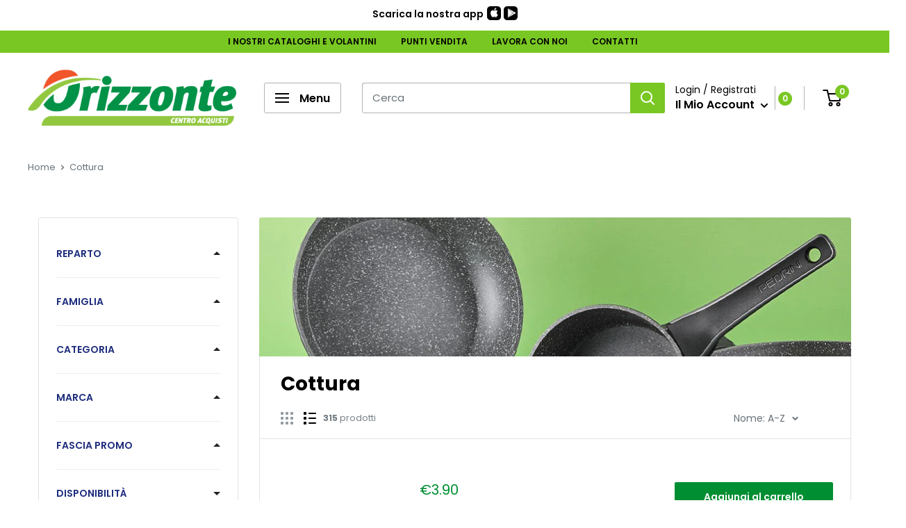

--- FILE ---
content_type: text/html; charset=utf-8
request_url: https://www.orizzonteshop.it/collections/categoria-casalinghi-cottura
body_size: 63521
content:
<!doctype html>

<html class="no-js" lang="it">
  <head>
    <meta name="facebook-domain-verification" content="t0ejq15aviumnh36dezvsosoto5ipg" />
    <meta charset="utf-8">
    <meta name="viewport" content="width=device-width, initial-scale=1.0, height=device-height, minimum-scale=1.0, maximum-scale=5.0">
    <meta name="theme-color" content="#008e32">
    <meta http-equiv="Cache-Control" content="no-store" />

<!-- Google Tag Manager -->
<script>(function(w,d,s,l,i){w[l]=w[l]||[];w[l].push({'gtm.start':
new Date().getTime(),event:'gtm.js'});var f=d.getElementsByTagName(s)[0],
j=d.createElement(s),dl=l!='dataLayer'?'&l='+l:'';j.async=true;j.src=
'https://www.googletagmanager.com/gtm.js?id='+i+dl;f.parentNode.insertBefore(j,f);
})(window,document,'script','dataLayer','GTM-MHCKPM4');</script>
<!-- End Google Tag Manager -->
    
 <!-- Google Ads Remarketing Tag By FeedArmy Version 2.16 START -->
<!-- FeedArmy tutorial found at https://feedarmy.com/kb/adding-google-adwords-remarketing-tag-to-shopify/ -->

<!-- CODE SETTINGS START -->
<!-- CODE SETTINGS START -->

<!-- Please add your Google Ads Audience Source Tag ID -->


<!-- Please add your alpha2 code, you can find it here: https://help.shopify.com/en/api/custom-storefronts/storefront-api/reference/enum/countrycode -->


<!-- set your product id values are default, product_id, parent_id, sku-->


<!-- CODE SETTINGS END -->
<!-- CODE SETTINGS END -->

<!-- ==================================== -->
<!-- DO NOT EDIT ANYTHING BELOW THIS LINE -->

<script async src="https://www.googletagmanager.com/gtag/js?id=AW-832272081"></script><script>
  window.dataLayer = window.dataLayer || [];
  function gtag(){dataLayer.push(arguments);}
  gtag('js', new Date());
  gtag('config', 'AW-832272081');
</script>



<script>
  gtag('event', 'view_item_list', {
    'send_to': 'AW-832272081',
  	  
	
  });
</script>
<!-- Google Ads Remarketing Tag By FeedArmy Version 2.16 END -->
<title>Cottura
</title><link rel="canonical" href="https://www.orizzonteshop.it/collections/categoria-casalinghi-cottura"><link rel="shortcut icon" href="//www.orizzonteshop.it/cdn/shop/files/favicon-orizzonte-flat-blue_96x96.png?v=1618928241" type="image/png"><link rel="preload" as="style" href="//www.orizzonteshop.it/cdn/shop/t/16/assets/theme.css?v=32970453698289396051768835703">
    <link rel="preload" as="script" href="//www.orizzonteshop.it/cdn/shop/t/16/assets/theme.js?v=166096391983314673621684340516">
    <link rel="preconnect" href="https://cdn.shopify.com">
    <link rel="preconnect" href="https://fonts.shopifycdn.com">
    <link rel="dns-prefetch" href="https://productreviews.shopifycdn.com">
    <link rel="dns-prefetch" href="https://ajax.googleapis.com">
    <link rel="dns-prefetch" href="https://maps.googleapis.com">
    <link rel="dns-prefetch" href="https://maps.gstatic.com">
    <script src="https://code.jquery.com/jquery-3.6.0.min.js" integrity="sha256-/xUj+3OJU5yExlq6GSYGSHk7tPXikynS7ogEvDej/m4=" crossorigin="anonymous"></script>
    <script type="text/javascript" src="https://shopify.retailpartner.it/device.js"></script>
    
    <meta property="og:type" content="website">
  <meta property="og:title" content="Cottura">
  <meta property="og:image" content="http://www.orizzonteshop.it/cdn/shop/collections/CASALINGHI-COTTURA.jpg?v=1731942865">
  <meta property="og:image:secure_url" content="https://www.orizzonteshop.it/cdn/shop/collections/CASALINGHI-COTTURA.jpg?v=1731942865">
  <meta property="og:image:width" content="600">
  <meta property="og:image:height" content="600"><meta property="og:url" content="https://www.orizzonteshop.it/collections/categoria-casalinghi-cottura">
<meta property="og:site_name" content="ORIZZONTESHOP.IT"><meta name="twitter:card" content="summary"><meta name="twitter:title" content="Cottura">
  <meta name="twitter:description" content="">
  <meta name="twitter:image" content="https://www.orizzonteshop.it/cdn/shop/collections/CASALINGHI-COTTURA_600x600_crop_center.jpg?v=1731942865">
    <link rel="preload" href="//www.orizzonteshop.it/cdn/fonts/poppins/poppins_n7.56758dcf284489feb014a026f3727f2f20a54626.woff2" as="font" type="font/woff2" crossorigin>
<link rel="preload" href="//www.orizzonteshop.it/cdn/fonts/poppins/poppins_n4.0ba78fa5af9b0e1a374041b3ceaadf0a43b41362.woff2" as="font" type="font/woff2" crossorigin>

<style>
  @font-face {
  font-family: Poppins;
  font-weight: 700;
  font-style: normal;
  font-display: swap;
  src: url("//www.orizzonteshop.it/cdn/fonts/poppins/poppins_n7.56758dcf284489feb014a026f3727f2f20a54626.woff2") format("woff2"),
       url("//www.orizzonteshop.it/cdn/fonts/poppins/poppins_n7.f34f55d9b3d3205d2cd6f64955ff4b36f0cfd8da.woff") format("woff");
}

  @font-face {
  font-family: Poppins;
  font-weight: 400;
  font-style: normal;
  font-display: swap;
  src: url("//www.orizzonteshop.it/cdn/fonts/poppins/poppins_n4.0ba78fa5af9b0e1a374041b3ceaadf0a43b41362.woff2") format("woff2"),
       url("//www.orizzonteshop.it/cdn/fonts/poppins/poppins_n4.214741a72ff2596839fc9760ee7a770386cf16ca.woff") format("woff");
}

@font-face {
  font-family: Poppins;
  font-weight: 600;
  font-style: normal;
  font-display: swap;
  src: url("//www.orizzonteshop.it/cdn/fonts/poppins/poppins_n6.aa29d4918bc243723d56b59572e18228ed0786f6.woff2") format("woff2"),
       url("//www.orizzonteshop.it/cdn/fonts/poppins/poppins_n6.5f815d845fe073750885d5b7e619ee00e8111208.woff") format("woff");
}

@font-face {
  font-family: Poppins;
  font-weight: 700;
  font-style: italic;
  font-display: swap;
  src: url("//www.orizzonteshop.it/cdn/fonts/poppins/poppins_i7.42fd71da11e9d101e1e6c7932199f925f9eea42d.woff2") format("woff2"),
       url("//www.orizzonteshop.it/cdn/fonts/poppins/poppins_i7.ec8499dbd7616004e21155106d13837fff4cf556.woff") format("woff");
}


  @font-face {
  font-family: Poppins;
  font-weight: 700;
  font-style: normal;
  font-display: swap;
  src: url("//www.orizzonteshop.it/cdn/fonts/poppins/poppins_n7.56758dcf284489feb014a026f3727f2f20a54626.woff2") format("woff2"),
       url("//www.orizzonteshop.it/cdn/fonts/poppins/poppins_n7.f34f55d9b3d3205d2cd6f64955ff4b36f0cfd8da.woff") format("woff");
}

  @font-face {
  font-family: Poppins;
  font-weight: 400;
  font-style: italic;
  font-display: swap;
  src: url("//www.orizzonteshop.it/cdn/fonts/poppins/poppins_i4.846ad1e22474f856bd6b81ba4585a60799a9f5d2.woff2") format("woff2"),
       url("//www.orizzonteshop.it/cdn/fonts/poppins/poppins_i4.56b43284e8b52fc64c1fd271f289a39e8477e9ec.woff") format("woff");
}

  @font-face {
  font-family: Poppins;
  font-weight: 700;
  font-style: italic;
  font-display: swap;
  src: url("//www.orizzonteshop.it/cdn/fonts/poppins/poppins_i7.42fd71da11e9d101e1e6c7932199f925f9eea42d.woff2") format("woff2"),
       url("//www.orizzonteshop.it/cdn/fonts/poppins/poppins_i7.ec8499dbd7616004e21155106d13837fff4cf556.woff") format("woff");
}


  :root {
    --default-text-font-size : 15px;
    --base-text-font-size    : 15px;
    --heading-font-family    : Poppins, sans-serif;
    --heading-font-weight    : 700;
    --heading-font-style     : normal;
    --text-font-family       : Poppins, sans-serif;
    --text-font-weight       : 400;
    --text-font-style        : normal;
    --text-font-bolder-weight: 600;
    --text-link-decoration   : normal;

    --text-color               : #677279;
    --text-color-rgb           : 103, 114, 121;
    --heading-color            : #000000;
    --border-color             : #e1e3e4;
    --border-color-rgb         : 225, 227, 228;
    --form-border-color        : #d4d6d8;
    --accent-color             : #008e32;
    --accent-color-rgb         : 0, 142, 50;
    --link-color               : #008e32;
    --link-color-hover         : #004217;
    --background               : #ffffff;
    --secondary-background     : #ffffff;
    --secondary-background-rgb : 255, 255, 255;
    --accent-background        : rgba(0, 142, 50, 0.08);

    --input-background: #ffffff;

    --error-color       : #ff0000;
    --error-background  : rgba(255, 0, 0, 0.07);
    --success-color     : #00aa00;
    --success-background: rgba(0, 170, 0, 0.11);

    --primary-button-background      : #008e32;
    --primary-button-background-rgb  : 0, 142, 50;
    --primary-button-text-color      : #ffffff;
    --secondary-button-background    : #79c722;
    --secondary-button-background-rgb: 121, 199, 34;
    --secondary-button-text-color    : #ffffff;

    --header-background      : #ffffff;
    --header-text-color      : #000000;
    --header-light-text-color: #000000;
    --header-border-color    : rgba(0, 0, 0, 0.3);
    --header-accent-color    : #79c722;

    --footer-background-color:    #eeeeee;
    --footer-heading-text-color:  #000000;
    --footer-body-text-color:     #000000;
    --footer-accent-color:        #79c722;
    --footer-accent-color-rgb:    121, 199, 34;
    --footer-border:              none;
    
    --flickity-arrow-color: #abb1b4;--product-on-sale-accent           : #ee0000;
    --product-on-sale-accent-rgb       : 238, 0, 0;
    --product-on-sale-color            : #ffffff;
    --product-in-stock-color           : #008e32;
    --product-low-stock-color          : #ee0000;
    --product-sold-out-color           : #8a9297;
    --product-custom-label-1-background: #008a00;
    --product-custom-label-1-color     : #ffffff;
    --product-custom-label-2-background: #00a500;
    --product-custom-label-2-color     : #ffffff;
    --product-review-star-color        : #ffbd00;

    --mobile-container-gutter : 20px;
    --desktop-container-gutter: 40px;
  }
</style>

<script>
  // IE11 does not have support for CSS variables, so we have to polyfill them
  if (!(((window || {}).CSS || {}).supports && window.CSS.supports('(--a: 0)'))) {
    const script = document.createElement('script');
    script.type = 'text/javascript';
    script.src = 'https://cdn.jsdelivr.net/npm/css-vars-ponyfill@2';
    script.onload = function() {
      cssVars({});
    };

    document.getElementsByTagName('head')[0].appendChild(script);
  }
</script>

     <link href="//www.orizzonteshop.it/cdn/shop/t/16/assets/custom.css?v=69965066209696218551744971136" rel="stylesheet" type="text/css" media="all" />

    
    
    <script>window.performance && window.performance.mark && window.performance.mark('shopify.content_for_header.start');</script><meta id="shopify-digital-wallet" name="shopify-digital-wallet" content="/55384604842/digital_wallets/dialog">
<meta name="shopify-checkout-api-token" content="7aef4cd04b62d49823c61501440defae">
<meta id="in-context-paypal-metadata" data-shop-id="55384604842" data-venmo-supported="false" data-environment="production" data-locale="it_IT" data-paypal-v4="true" data-currency="EUR">
<link rel="alternate" type="application/atom+xml" title="Feed" href="/collections/categoria-casalinghi-cottura.atom" />
<link rel="next" href="/collections/categoria-casalinghi-cottura?page=2">
<link rel="alternate" type="application/json+oembed" href="https://www.orizzonteshop.it/collections/categoria-casalinghi-cottura.oembed">
<script async="async" src="/checkouts/internal/preloads.js?locale=it-IT"></script>
<script id="apple-pay-shop-capabilities" type="application/json">{"shopId":55384604842,"countryCode":"IT","currencyCode":"EUR","merchantCapabilities":["supports3DS"],"merchantId":"gid:\/\/shopify\/Shop\/55384604842","merchantName":"ORIZZONTESHOP.IT","requiredBillingContactFields":["postalAddress","email","phone"],"requiredShippingContactFields":["postalAddress","email","phone"],"shippingType":"shipping","supportedNetworks":["visa","maestro","masterCard"],"total":{"type":"pending","label":"ORIZZONTESHOP.IT","amount":"1.00"},"shopifyPaymentsEnabled":true,"supportsSubscriptions":true}</script>
<script id="shopify-features" type="application/json">{"accessToken":"7aef4cd04b62d49823c61501440defae","betas":["rich-media-storefront-analytics"],"domain":"www.orizzonteshop.it","predictiveSearch":true,"shopId":55384604842,"locale":"it"}</script>
<script>var Shopify = Shopify || {};
Shopify.shop = "orizzonteshop.myshopify.com";
Shopify.locale = "it";
Shopify.currency = {"active":"EUR","rate":"1.0"};
Shopify.country = "IT";
Shopify.theme = {"name":"Warehouse RP - PROD","id":132801986730,"schema_name":"Warehouse","schema_version":"1.15.1","theme_store_id":null,"role":"main"};
Shopify.theme.handle = "null";
Shopify.theme.style = {"id":null,"handle":null};
Shopify.cdnHost = "www.orizzonteshop.it/cdn";
Shopify.routes = Shopify.routes || {};
Shopify.routes.root = "/";</script>
<script type="module">!function(o){(o.Shopify=o.Shopify||{}).modules=!0}(window);</script>
<script>!function(o){function n(){var o=[];function n(){o.push(Array.prototype.slice.apply(arguments))}return n.q=o,n}var t=o.Shopify=o.Shopify||{};t.loadFeatures=n(),t.autoloadFeatures=n()}(window);</script>
<script id="shop-js-analytics" type="application/json">{"pageType":"collection"}</script>
<script defer="defer" async type="module" src="//www.orizzonteshop.it/cdn/shopifycloud/shop-js/modules/v2/client.init-shop-cart-sync_dvfQaB1V.it.esm.js"></script>
<script defer="defer" async type="module" src="//www.orizzonteshop.it/cdn/shopifycloud/shop-js/modules/v2/chunk.common_BW-OJwDu.esm.js"></script>
<script defer="defer" async type="module" src="//www.orizzonteshop.it/cdn/shopifycloud/shop-js/modules/v2/chunk.modal_CX4jaIRf.esm.js"></script>
<script type="module">
  await import("//www.orizzonteshop.it/cdn/shopifycloud/shop-js/modules/v2/client.init-shop-cart-sync_dvfQaB1V.it.esm.js");
await import("//www.orizzonteshop.it/cdn/shopifycloud/shop-js/modules/v2/chunk.common_BW-OJwDu.esm.js");
await import("//www.orizzonteshop.it/cdn/shopifycloud/shop-js/modules/v2/chunk.modal_CX4jaIRf.esm.js");

  window.Shopify.SignInWithShop?.initShopCartSync?.({"fedCMEnabled":true,"windoidEnabled":true});

</script>
<script>(function() {
  var isLoaded = false;
  function asyncLoad() {
    if (isLoaded) return;
    isLoaded = true;
    var urls = ["https:\/\/static.returngo.ai\/master.returngo.ai\/returngo.min.js?shop=orizzonteshop.myshopify.com","https:\/\/static.klaviyo.com\/onsite\/js\/klaviyo.js?company_id=R5KuwL\u0026shop=orizzonteshop.myshopify.com","https:\/\/static.klaviyo.com\/onsite\/js\/klaviyo.js?company_id=R5KuwL\u0026shop=orizzonteshop.myshopify.com","\/\/cdn.shopify.com\/s\/files\/1\/0257\/0108\/9360\/t\/85\/assets\/usf-license.js?shop=orizzonteshop.myshopify.com"];
    for (var i = 0; i < urls.length; i++) {
      var s = document.createElement('script');
      s.type = 'text/javascript';
      s.async = true;
      s.src = urls[i];
      var x = document.getElementsByTagName('script')[0];
      x.parentNode.insertBefore(s, x);
    }
  };
  if(window.attachEvent) {
    window.attachEvent('onload', asyncLoad);
  } else {
    window.addEventListener('load', asyncLoad, false);
  }
})();</script>
<script id="__st">var __st={"a":55384604842,"offset":3600,"reqid":"f01dc3f8-8817-4aa0-a795-2ce6cdb87468-1769448709","pageurl":"www.orizzonteshop.it\/collections\/categoria-casalinghi-cottura","u":"a9a91ea27153","p":"collection","rtyp":"collection","rid":262877872298};</script>
<script>window.ShopifyPaypalV4VisibilityTracking = true;</script>
<script id="captcha-bootstrap">!function(){'use strict';const t='contact',e='account',n='new_comment',o=[[t,t],['blogs',n],['comments',n],[t,'customer']],c=[[e,'customer_login'],[e,'guest_login'],[e,'recover_customer_password'],[e,'create_customer']],r=t=>t.map((([t,e])=>`form[action*='/${t}']:not([data-nocaptcha='true']) input[name='form_type'][value='${e}']`)).join(','),a=t=>()=>t?[...document.querySelectorAll(t)].map((t=>t.form)):[];function s(){const t=[...o],e=r(t);return a(e)}const i='password',u='form_key',d=['recaptcha-v3-token','g-recaptcha-response','h-captcha-response',i],f=()=>{try{return window.sessionStorage}catch{return}},m='__shopify_v',_=t=>t.elements[u];function p(t,e,n=!1){try{const o=window.sessionStorage,c=JSON.parse(o.getItem(e)),{data:r}=function(t){const{data:e,action:n}=t;return t[m]||n?{data:e,action:n}:{data:t,action:n}}(c);for(const[e,n]of Object.entries(r))t.elements[e]&&(t.elements[e].value=n);n&&o.removeItem(e)}catch(o){console.error('form repopulation failed',{error:o})}}const l='form_type',E='cptcha';function T(t){t.dataset[E]=!0}const w=window,h=w.document,L='Shopify',v='ce_forms',y='captcha';let A=!1;((t,e)=>{const n=(g='f06e6c50-85a8-45c8-87d0-21a2b65856fe',I='https://cdn.shopify.com/shopifycloud/storefront-forms-hcaptcha/ce_storefront_forms_captcha_hcaptcha.v1.5.2.iife.js',D={infoText:'Protetto da hCaptcha',privacyText:'Privacy',termsText:'Termini'},(t,e,n)=>{const o=w[L][v],c=o.bindForm;if(c)return c(t,g,e,D).then(n);var r;o.q.push([[t,g,e,D],n]),r=I,A||(h.body.append(Object.assign(h.createElement('script'),{id:'captcha-provider',async:!0,src:r})),A=!0)});var g,I,D;w[L]=w[L]||{},w[L][v]=w[L][v]||{},w[L][v].q=[],w[L][y]=w[L][y]||{},w[L][y].protect=function(t,e){n(t,void 0,e),T(t)},Object.freeze(w[L][y]),function(t,e,n,w,h,L){const[v,y,A,g]=function(t,e,n){const i=e?o:[],u=t?c:[],d=[...i,...u],f=r(d),m=r(i),_=r(d.filter((([t,e])=>n.includes(e))));return[a(f),a(m),a(_),s()]}(w,h,L),I=t=>{const e=t.target;return e instanceof HTMLFormElement?e:e&&e.form},D=t=>v().includes(t);t.addEventListener('submit',(t=>{const e=I(t);if(!e)return;const n=D(e)&&!e.dataset.hcaptchaBound&&!e.dataset.recaptchaBound,o=_(e),c=g().includes(e)&&(!o||!o.value);(n||c)&&t.preventDefault(),c&&!n&&(function(t){try{if(!f())return;!function(t){const e=f();if(!e)return;const n=_(t);if(!n)return;const o=n.value;o&&e.removeItem(o)}(t);const e=Array.from(Array(32),(()=>Math.random().toString(36)[2])).join('');!function(t,e){_(t)||t.append(Object.assign(document.createElement('input'),{type:'hidden',name:u})),t.elements[u].value=e}(t,e),function(t,e){const n=f();if(!n)return;const o=[...t.querySelectorAll(`input[type='${i}']`)].map((({name:t})=>t)),c=[...d,...o],r={};for(const[a,s]of new FormData(t).entries())c.includes(a)||(r[a]=s);n.setItem(e,JSON.stringify({[m]:1,action:t.action,data:r}))}(t,e)}catch(e){console.error('failed to persist form',e)}}(e),e.submit())}));const S=(t,e)=>{t&&!t.dataset[E]&&(n(t,e.some((e=>e===t))),T(t))};for(const o of['focusin','change'])t.addEventListener(o,(t=>{const e=I(t);D(e)&&S(e,y())}));const B=e.get('form_key'),M=e.get(l),P=B&&M;t.addEventListener('DOMContentLoaded',(()=>{const t=y();if(P)for(const e of t)e.elements[l].value===M&&p(e,B);[...new Set([...A(),...v().filter((t=>'true'===t.dataset.shopifyCaptcha))])].forEach((e=>S(e,t)))}))}(h,new URLSearchParams(w.location.search),n,t,e,['guest_login'])})(!0,!0)}();</script>
<script integrity="sha256-4kQ18oKyAcykRKYeNunJcIwy7WH5gtpwJnB7kiuLZ1E=" data-source-attribution="shopify.loadfeatures" defer="defer" src="//www.orizzonteshop.it/cdn/shopifycloud/storefront/assets/storefront/load_feature-a0a9edcb.js" crossorigin="anonymous"></script>
<script data-source-attribution="shopify.dynamic_checkout.dynamic.init">var Shopify=Shopify||{};Shopify.PaymentButton=Shopify.PaymentButton||{isStorefrontPortableWallets:!0,init:function(){window.Shopify.PaymentButton.init=function(){};var t=document.createElement("script");t.src="https://www.orizzonteshop.it/cdn/shopifycloud/portable-wallets/latest/portable-wallets.it.js",t.type="module",document.head.appendChild(t)}};
</script>
<script data-source-attribution="shopify.dynamic_checkout.buyer_consent">
  function portableWalletsHideBuyerConsent(e){var t=document.getElementById("shopify-buyer-consent"),n=document.getElementById("shopify-subscription-policy-button");t&&n&&(t.classList.add("hidden"),t.setAttribute("aria-hidden","true"),n.removeEventListener("click",e))}function portableWalletsShowBuyerConsent(e){var t=document.getElementById("shopify-buyer-consent"),n=document.getElementById("shopify-subscription-policy-button");t&&n&&(t.classList.remove("hidden"),t.removeAttribute("aria-hidden"),n.addEventListener("click",e))}window.Shopify?.PaymentButton&&(window.Shopify.PaymentButton.hideBuyerConsent=portableWalletsHideBuyerConsent,window.Shopify.PaymentButton.showBuyerConsent=portableWalletsShowBuyerConsent);
</script>
<script data-source-attribution="shopify.dynamic_checkout.cart.bootstrap">document.addEventListener("DOMContentLoaded",(function(){function t(){return document.querySelector("shopify-accelerated-checkout-cart, shopify-accelerated-checkout")}if(t())Shopify.PaymentButton.init();else{new MutationObserver((function(e,n){t()&&(Shopify.PaymentButton.init(),n.disconnect())})).observe(document.body,{childList:!0,subtree:!0})}}));
</script>
<link id="shopify-accelerated-checkout-styles" rel="stylesheet" media="screen" href="https://www.orizzonteshop.it/cdn/shopifycloud/portable-wallets/latest/accelerated-checkout-backwards-compat.css" crossorigin="anonymous">
<style id="shopify-accelerated-checkout-cart">
        #shopify-buyer-consent {
  margin-top: 1em;
  display: inline-block;
  width: 100%;
}

#shopify-buyer-consent.hidden {
  display: none;
}

#shopify-subscription-policy-button {
  background: none;
  border: none;
  padding: 0;
  text-decoration: underline;
  font-size: inherit;
  cursor: pointer;
}

#shopify-subscription-policy-button::before {
  box-shadow: none;
}

      </style>

<script>window.performance && window.performance.mark && window.performance.mark('shopify.content_for_header.end');</script>
    



    <link rel="stylesheet" href="//www.orizzonteshop.it/cdn/shop/t/16/assets/theme.css?v=32970453698289396051768835703">

    


  <script type="application/ld+json">
  {
    "@context": "http://schema.org",
    "@type": "BreadcrumbList",
  "itemListElement": [{
      "@type": "ListItem",
      "position": 1,
      "name": "Home",
      "item": "https://www.orizzonteshop.it"
    },{
          "@type": "ListItem",
          "position": 2,
          "name": "Cottura",
          "item": "https://www.orizzonteshop.it/collections/categoria-casalinghi-cottura"
        }]
  }
  </script>


    <script>
      // This allows to expose several variables to the global scope, to be used in scripts
      window.theme = {
        pageType: "collection",
        cartCount: 0,
        moneyFormat: "€{{amount_with_comma_separator}}",
        moneyWithCurrencyFormat: "€{{amount_with_comma_separator}} EUR",
        showDiscount: true,
        discountMode: "percentage",
        searchMode: "product",
        cartType: "message"
      };

      window.routes = {
        rootUrl: "\/",
        rootUrlWithoutSlash: '',
        cartUrl: "\/cart",
        cartAddUrl: "\/cart\/add",
        cartChangeUrl: "\/cart\/change",
        searchUrl: "\/search",
        productRecommendationsUrl: "\/recommendations\/products"
      };

      window.languages = {
        productRegularPrice: "Prezzo",
        productSalePrice: "Prezzo Scontato",
        collectionOnSaleLabel: "- {{savings}}",
        productFormUnavailable: "DISPONIBILE NEL PUNTO VENDITA",
        productFormAddToCart: "Aggiungi al carrello",
        productFormSoldOut: "Disponibile nei Punti Vendita",
        productAdded: "Il prodotto è stato aggiunto al tuo carrello",
        productAddedShort: "Aggiunto!",
        shippingEstimatorNoResults: "Sembra che non sia possibile spedire nella tua zona, Contattaci!",
        shippingEstimatorOneResult: " ",
        shippingEstimatorMultipleResults: "Ci sono {{count}} tariffe per la tua Destinazione.",
        shippingEstimatorErrors: "C\u0026#39;è qualche errore!"
      };

      window.lazySizesConfig = {
        loadHidden: false,
        hFac: 0.8,
        expFactor: 3,
        customMedia: {
          '--phone': '(max-width: 640px)',
          '--tablet': '(min-width: 641px) and (max-width: 1023px)',
          '--lap': '(min-width: 1024px)'
        }
      };

      document.documentElement.className = document.documentElement.className.replace('no-js', 'js');
    </script><script src="//www.orizzonteshop.it/cdn/shop/t/16/assets/theme.js?v=166096391983314673621684340516" defer></script>
    <script src="//www.orizzonteshop.it/cdn/shop/t/16/assets/custom.js?v=66752756924504865871676470889" defer></script><script>
        (function () {
          window.onpageshow = function() {
            // We force re-freshing the cart content onpageshow, as most browsers will serve a cache copy when hitting the
            // back button, which cause staled data
            document.documentElement.dispatchEvent(new CustomEvent('cart:refresh', {
              bubbles: true,
              detail: {scrollToTop: false}
            }));
          };
        })();
      </script><script>window._usfTheme={
    id:132801986730,
    name:"Warehouse",
    version:"1.15.1",
    vendor:"Maestrooo",
    applied:1,
    assetUrl:"//www.orizzonteshop.it/cdn/shop/t/16/assets/usf-boot.js?v=159402435814052141521761219508"
};
window._usfCustomerTags = null;
window._usfCollectionId = 262877872298;
window._usfCollectionDefaultSort = "created-descending";
window._usfLocale = "it";
window._usfRootUrl = "\/";
window.usf = {
  settings: {"online":1,"version":"1.0.2.4112","shop":"orizzonteshop.myshopify.com","siteId":"285cf977-d2c4-4311-80a3-77405a24d33d","resUrl":"//cdn.shopify.com/s/files/1/0257/0108/9360/t/85/assets/","analyticsApiUrl":"https://svc-1001-analytics-usf.hotyon.com/set","searchSvcUrl":"https://svc-1001-usf.hotyon.com/","enabledPlugins":["sticky-filters-usf"],"showGotoTop":1,"mobileBreakpoint":767,"decimals":2,"useTrailingZeros":1,"decimalDisplay":",","thousandSeparator":".","currency":"EUR","priceLongFormat":"€{0} EUR","priceFormat":"€{0}","plugins":{},"revision":89899681,"filters":{"desktopLikeMobile":1,"filtersHorzStyle":"default","filtersHorzPosition":"left","filtersMobileStyle":"default"},"instantSearch":{"searchBoxSelector":"input[name=q]","numOfSuggestions":6,"numOfProductMatches":6,"numOfCollections":4,"numOfPages":4,"layout":"two-columns","productDisplayType":"list","productColumnPosition":"left","productsPerRow":2,"showPopularProducts":1,"numOfPopularProducts":6,"numOfRecentSearches":5},"search":{"online":1,"sortFields":["title","-title","-date","date","price","-price"],"searchResultsUrl":"/pages/search-results-1","more":"more","itemsPerPage":28,"imageSizeType":"fixed","imageSize":"600,350","showSearchInputOnSearchPage":1,"showAltImage":1,"showVendor":1,"showSale":1,"showSoldOut":1,"canChangeUrl":1},"collections":{"online":1,"collectionsPageUrl":"/pages/collections"},"filterNavigation":{"showFilterArea":1,"showProductCount":1},"translation_it":{"search":"Search","latestSearches":"Latest searches","popularSearches":"Popular searches","viewAllResultsFor":"Vedi tutti i risultati per <span class=\"usf-highlight\">{0}</span>","viewAllResults":"vedi tutti i risultati","noMatchesFoundFor":"Nessun risultato per \"<b>{0}</b>\". Si prega di riprovare con un termine diverso.","productSearchResultWithTermSummary":"<b>{0}</b> risultati per '<b>{1}</b>' ","productSearchResultSummary":"<b>{0}</b> prodotti","productSearchNoResults":"<h2>Nessun risultato per '<b>{0}</b>'.</h2><p>Ma non arrenderti - controlla i filtri, l'ortografia o prova termini di ricerca meno specifici.</p>","productSearchNoResultsEmptyTerm":"<h2>Nessun risultato trovato.</h2><p>Ma non arrenderti: controlla i filtri o prova con termini meno specifici.</p>","clearAll":"Pulisci Tutto","clear":"Pulisci","clearAllFilters":"Resetta tutti i filtri","clearFiltersBy":"Resetta i filtri per {0}","filterBy":"Filtra per {0}","sort":"Ordina","sortBy_r":"Rilevanza","sortBy_title":"Nome: A-Z","sortBy_-title":"Nome: Z-A","sortBy_date":"Dal meno recente","sortBy_-date":"Dal più recente","sortBy_price":"Prezzo: Crescente","sortBy_-price":"Price: Decrescente","sortBy_percentSale":"Percent sales: Low to High","sortBy_-percentSale":"Percent sales: High to Low","sortBy_-discount":"Sconto: Decrescente","sortBy_bestselling":"Più venduto","sortBy_-available":"Inventory: High to Low","sortBy_producttype":"Product Type: A-Z","sortBy_-producttype":"Product Type: Z-A","sortBy_random":"Random","filters":"Filtra","filterOptions":"Cerca","clearFilterOptions":"Azzera tutte le opzioni di filtro","youHaveViewed":"Stai visualizzando {0} di {1} prodotti","loadMore":"Mostra altri","loadPrev":"Load previous","productMatches":"Prodotto corrispondente","trending":"Trending","didYouMean":"Sorry, nothing found for '<b>{0}</b>'.<br>Did you mean '<b>{1}</b>'?","searchSuggestions":"Suggerimenti di ricerca","popularSearch":"Popular search","quantity":"Quantità","selectedVariantNotAvailable":"La variante selezionata non è disponibile.","addToCart":"Aggiungi al carrello","seeFullDetails":"Guarda i dettagli completi","chooseOptions":"Scegli le opzioni","quickView":"Visualizzazione rapida","sale":"Promo","save":"Sconto","soldOut":"Disponibile nel punto vendita","viewItems":"Vedi gli articoli","more":"Di più","all":"Tutto","prevPage":"Pagina precedente","gotoPage":"Vai alla pagina {0}","nextPage":"Pagina successiva","from":"Da","collections":"Collezioni","pages":"Pagine"}}
}
window._usfB2BEnabled = null;
window._usfCurrentLocationId = null;
</script>
<script src="//www.orizzonteshop.it/cdn/shop/t/16/assets/usf-boot.js?v=159402435814052141521761219508" async></script>
 

<script>window.__pagefly_analytics_settings__={"acceptTracking":true};</script>
<script type="text/javascript">
var _iub = _iub || [];
_iub.csConfiguration = {"consentOnContinuedBrowsing":false,"invalidateConsentWithoutLog":true,"perPurposeConsent":true,"siteId":2277436,"whitelabel":false,"cookiePolicyId":40465392,"lang":"it", "banner":{ "acceptButtonCaptionColor":"white","acceptButtonColor":"#008e32","acceptButtonDisplay":true,"backgroundColor":"#000001","customizeButtonCaptionColor":"white","customizeButtonColor":"#3e4346","customizeButtonDisplay":true,"explicitWithdrawal":true,"listPurposes":true,"position":"float-bottom-center","rejectButtonCaptionColor":"white","rejectButtonColor":"#3e4346","rejectButtonDisplay":true,"textColor":"white" }};
<!-- codice per Shopify (1 di 2) -->
    var onPreferenceFirstExpressedCallback = function(consent) {
        if (true == _iub.csConfiguration.perPurposeConsent) {
            consent.consent = Object.keys(consent.purposes).every(function(k) {
                return consent.purposes[k]
            });
        }
        window.Shopify.customerPrivacy.setTrackingConsent(consent.consent, function() {});
    }
    if (typeof _iub.csConfiguration.callback === 'object') {
        _iub.csConfiguration.callback.onPreferenceFirstExpressed = onPreferenceFirstExpressedCallback;
    } else {
        _iub.csConfiguration.callback = {
            onPreferenceFirstExpressed: onPreferenceFirstExpressedCallback
        };
    }
</script>
<script type="text/javascript" src="//cdn.iubenda.com/cs/iubenda_cs.js" charset="UTF-8" async></script>
<!-- codice per Shopify (2 di 2) - Tracking API -->
<script type="text/javascript">
    window.Shopify.loadFeatures([{
            name: 'consent-tracking-api',
            version: '0.1',
        }, ],
        function(error) {
            if (error) {
                throw error;
            }
        });
</script>
    <meta name="google-site-verification" content="9rH8hvLvDQCgmqJt73BNvGz51GiglwFqGR7SVrQ9mls" />

    <script src="//www.orizzonteshop.it/cdn/shop/t/16/assets/Wishlist.js?v=173173516230014161781676562461" defer="defer"></script>
 

































































































































































































































































































































































































































































































<!--DOOFINDER-SHOPIFY--> <script>
  (function(w, k) {w[k] = window[k] || function () { (window[k].q = window[k].q || []).push(arguments) }})(window, "doofinderApp")
  var dfKvCustomerEmail = "";

  doofinderApp("config", "currency", Shopify.currency.active);
  doofinderApp("config", "language", Shopify.locale);
  let context = Shopify.country;
  
  doofinderApp("config", "priceName", context);
  localStorage.setItem("shopify-language", Shopify.locale);

  doofinderApp("init", "layer", {
    params:{
      "":{
        exclude: {
          not_published_in: [context]
        }
      },
      "product":{
        exclude: {
          not_published_in: [context]
        }
      }
    }
  });
</script>
<script src="https://eu1-config.doofinder.com/2.x/2536823c-2e3d-4993-870d-81301b31c132.js" async></script> <!--/DOOFINDER-SHOPIFY-->
<!-- BEGIN app block: shopify://apps/tipo-related-products/blocks/app-embed/75cf2d86-3988-45e7-8f28-ada23c99704f --><script type="text/javascript">
  
    
    
    var Globo = Globo || {};
    window.Globo.RelatedProducts = window.Globo.RelatedProducts || {}; window.moneyFormat = "€{{amount_with_comma_separator}}"; window.shopCurrency = "EUR";
    window.globoRelatedProductsConfig = {
      __webpack_public_path__ : "https://cdn.shopify.com/extensions/019a6293-eea2-75db-9d64-cc7878a1288f/related-test-cli3-121/assets/", apiUrl: "https://related-products.globo.io/api", alternateApiUrl: "https://related-products.globo.io",
      shop: "orizzonteshop.myshopify.com", domain: "www.orizzonteshop.it",themeOs20: true, page: 'collection',
      customer:null,
      urls:  { search: "\/search", collection: "\/collections" },
      translation: {"add_to_cart":"Aggiungi al carrello","added_to_cart":"Aggiunto al carrello","add_to_cart_short":"Aggiungi","added_to_cart_short":"Aggiunto","add_selected_to_cart":"Aggiungi entrambi al carrello","added_selected_to_cart":"Selezionati aggiunti al carrello","sale":"Offerta","total_price":"Prezzo totale:","this_item":"Questo articolo:","sold_out":"Non disponibile"},
      settings: {"hidewatermark":false,"redirect":true,"new_tab":false,"image_ratio":"400:500","hidden_tags":null,"exclude_tags":null,"hidden_collections":null,"carousel_autoplay":true,"carousel_disable_in_mobile":false,"carousel_items":"12","hideprice":false,"discount":{"enable":false,"condition":"any","type":"percentage","value":1},"sold_out":false,"carousel_loop":true,"carousel_rtl":false,"visible_tags":null},
      boughtTogetherIds: {},
      trendingProducts: [7513502417066,7590222463146,15382824157528,15234799796568,15382826254680,7049805496490,15332228759896,15069452140888,7607112859818,8844592316760,6588734046378,15559351271768,15098023313752,6589068509354,9230034731352,9230034829656,6588835168426,14973024534872,14990843019608,6590051090602,9127141441880,9127141409112,6589488038058,15109643108696,6588811280554,9304059478360,15060563427672,14815451775320,15409908613464,14759897989464,7573924020394,8739904061784,15540413104472,14962864161112,14800379642200,8661948563800,7661851476138,15088000991576,15430220841304,14961573593432,15113505145176,7267891708074,7593588621482,15086422032728,15086394081624,7048047886506,8804807377240,15003541045592,7663846293674,7663846326442],
      productBoughtTogether: {"type":"product_bought_together","enable":1,"title":{"text":"Spesso acquistati insieme","color":"#000000","fontSize":"25","align":"left"},"subtitle":{"text":null,"color":"#677279","fontSize":"18"},"limit":6,"maxWidth":1400,"conditions":[{"id":"manual","status":1},{"id":"tags","type":"manual","status":1,"rules":null},{"id":"collection","type":"manual","status":1,"rules":null},{"id":"type","type":"manual","status":1,"rules":null},{"id":"bought_together","status":0},{"id":"vendor","type":"same","status":0,"rules":null},{"id":"global","status":0}],"template":{"id":"1","elements":["price","addToCartBtn","variantSelector","saleLabel",null],"productTitle":{"fontSize":"15","color":"#000000"},"productPrice":{"fontSize":"14","color":"#008e32"},"productOldPrice":{"fontSize":"14","color":"#677279"},"button":{"fontSize":"14","color":"#ffffff","backgroundColor":"#008e32"},"saleLabel":{"color":"#ffffff","backgroundColor":"#ee0000"},"this_item":true,"selected":true},"random":false,"discount":true},
      productRelated: {"type":"product_related","enable":true,"title":{"text":"Potrebbe interessarti anche","color":"#000000","fontSize":"23","align":"left"},"subtitle":{"text":null,"color":"#677279","fontSize":"14"},"limit":6,"maxWidth":"1400","conditions":[{"id":"manual","status":1},{"id":"type","type":"same","status":1},{"id":"global","status":1},{"id":"collection","type":"same","status":0},{"id":"vendor","type":"manual","status":1,"rules":null},{"id":"bought_together","status":0},{"id":"tags","type":"same","status":0}],"template":{"id":"1","elements":["price","saleLabel","customCarousel"],"productTitle":{"fontSize":"14","color":"#000000"},"productPrice":{"fontSize":"20","color":"#008e32"},"productOldPrice":{"fontSize":"12","color":"#677279"},"button":{"fontSize":"13","color":"#008e32","backgroundColor":"#ffffff"},"saleLabel":{"color":"#ffffff","backgroundColor":"#ee0000"},"this_item":false,"selected":false,"customCarousel":{"large":"6","small":"4","tablet":"3","mobile":"2"}},"random":false,"discount":false},
      cart: {"type":"cart","enable":true,"title":{"text":"Potrebbe esserti utile?","color":"#5ca626","fontSize":"23","align":"left"},"subtitle":{"text":null,"color":"#677279","fontSize":"12"},"limit":6,"maxWidth":null,"conditions":[{"id":"manual","status":1},{"id":"bought_together","status":0},{"id":"tags","type":"same","status":0},{"id":"global","status":0}],"template":{"id":"1","elements":["price","variantSelector","saleLabel",null,"customCarousel"],"productTitle":{"fontSize":"12","color":"#000000"},"productPrice":{"fontSize":"14","color":"#008e32"},"productOldPrice":{"fontSize":"14","color":"#677279"},"button":{"fontSize":"14","color":"#ffffff","backgroundColor":"#008e32"},"saleLabel":{"color":"#ffffff","backgroundColor":"#ee0000"},"this_item":true,"selected":true,"customCarousel":{"large":18,"small":8}},"random":false,"discount":false,"position":"top"},
      basis_collection_handle: 'globo_basis_collection',
      widgets: [{"id":24969,"title":{"trans":[],"text":"🎄 Le novità del Natale 2025 🎄","color":"#212121","fontSize":"22","align":"center"},"subtitle":{"trans":[],"text":null,"color":"#212121","fontSize":"18"},"when":{"type":"all_product","datas":{"products":[],"collections":[],"tags":[]}},"conditions":{"type":["collection"],"datas":{"products":[],"collections":[],"tags":[]},"condition":{"id":668583428440,"title":"VILLAGGI NATALIZI","handle":"villaggi-natalizi","image":null}},"template":{"id":"1","elements":["price","variantSelector","customCarousel"],"productTitle":{"fontSize":"14","color":"#212121"},"productPrice":{"fontSize":"14","color":"#212121"},"productOldPrice":{"fontSize":"14","color":"#919191"},"button":{"fontSize":"14","color":"#ffffff","backgroundColor":"#212121"},"saleLabel":{"color":"#ffffff","backgroundColor":"#c00000"},"selected":true,"this_item":true,"customCarousel":{"large":6,"small":"3","tablet":"2","mobile":"2"}},"positions":["search_bottom","product_bottom"],"maxWidth":1400,"limit":40,"random":0,"discount":0,"sort":0,"enable":1,"created_at":"2025-10-24 16:10:21","app_version":2,"layout":null,"type":"widget"},{"id":23685,"title":{"trans":[],"text":"In PROMO ancora per poco... APPROFITTANE ORA!","color":"#212121","fontSize":"25","align":"center"},"subtitle":{"trans":[],"text":null,"color":"#212121","fontSize":"18"},"when":{"type":"all_product","datas":{"products":[],"collections":[],"tags":[]}},"conditions":{"type":["collection"],"datas":{"products":[],"collections":[],"tags":[]},"condition":{"id":662669361496,"title":"IN PROMO","handle":"in-promo","image":null}},"template":{"id":"1","elements":["price","variantSelector","saleLabel","customCarousel"],"productTitle":{"fontSize":"15","color":"#212121"},"productPrice":{"fontSize":"14","color":"#212121"},"productOldPrice":{"fontSize":"14","color":"#919191"},"button":{"fontSize":"14","color":"#ffffff","backgroundColor":"#212121"},"saleLabel":{"color":"#ffffff","backgroundColor":"#c00000"},"selected":true,"this_item":true,"customCarousel":{"large":6,"small":5,"tablet":3,"mobile":"2"}},"positions":["index_top"],"maxWidth":1350,"limit":100,"random":1,"discount":0,"sort":0,"enable":1,"created_at":"2025-07-15 13:51:48","app_version":2,"layout":null,"type":"widget"},{"id":22521,"title":{"trans":[],"text":"🎄🎄 è il momenti di pensare a come fare l'Albero 🎄🎄","color":"#20a333","fontSize":"27","align":"center"},"subtitle":{"trans":[],"text":null,"color":"#36a933","fontSize":"18"},"when":{"type":"all_product","datas":{"products":[],"collections":[],"tags":[]}},"conditions":{"type":["collection"],"datas":{"products":[],"collections":[],"tags":[]},"condition":{"id":294147326122,"title":"Alberi di Natale","handle":"alberi-di-natale","image":{"id":"gid:\/\/shopify\/CollectionImage\/1782625468760","originalSrc":"https:\/\/cdn.shopify.com\/s\/files\/1\/0553\/8460\/4842\/collections\/slide-alberi-natale-rossa_1100x_7eacb51e-f628-48b8-9db4-5787825ceb98.webp?v=1698756357"}}},"template":{"id":"1","elements":["price","variantSelector","customCarousel"],"productTitle":{"fontSize":"15","color":"#212121"},"productPrice":{"fontSize":"14","color":"#212121"},"productOldPrice":{"fontSize":"14","color":"#919191"},"button":{"fontSize":"12","color":"#ffffff","backgroundColor":"#25ba17"},"saleLabel":{"color":"#ffffff","backgroundColor":"#c00000"},"selected":true,"this_item":true,"customCarousel":{"large":6,"small":3,"tablet":"2","mobile":"2"}},"positions":["other"],"maxWidth":1400,"limit":100,"random":1,"discount":0,"sort":0,"enable":1,"created_at":"2025-05-28 09:27:24","app_version":2,"layout":null,"type":"widget"}],
      offers: [{"id":2425,"type":"in_cart","title":{"trans":[],"text":"Aggiungi il telo di protezione","color":"#418562","fontSize":"13","align":"center"},"subtitle":{"trans":[],"text":"In offerta con l'acquisto del Rasaerba","color":"#212121","fontSize":"14"},"when":{"type":"specific_products","datas":{"products":[{"id":15060510638424,"title":"Rasaerba A Scoppio 125cc Taglio 41cm","handle":"kombo-rasaerba-a-scoppio-125cc-taglio-41cm-ean-8054134476011","image":{"id":"gid:\/\/shopify\/ProductImage\/75370546954584","altText":"kombo rasaerba a scoppio 125cc taglio 41cm ean 8054134476011","originalSrc":"https:\/\/cdn.shopify.com\/s\/files\/1\/0553\/8460\/4842\/files\/immagine-1-kombo-rasaerba-a-scoppio-125cc-taglio-41cm-ean-8054134476011.jpg?v=1745501050"}}],"collections":[]}},"conditions":{"type":"specific_products","datas":{"products":[{"id":6858117906602,"title":"Telo Copri-Rasaerba 109x56x103 5735","handle":"ribimex-telo-copri-rasaerba-109x56x103-5735-ean-3700194412739","image":{"id":"gid:\/\/shopify\/ProductImage\/29708764446890","altText":"immagine-1-ribimex-telo-copri-rasaerba-109x56x103-5735-ean-3700194412739","originalSrc":"https:\/\/cdn.shopify.com\/s\/files\/1\/0553\/8460\/4842\/products\/immagine-1-ribimex-telo-copri-rasaerba-109x56x103-5735-ean-3700194412739.jpg?v=1626435252"}}],"collections":[]}},"template":{"id":"1","this_item":false,"default_checked":true,"elements":["price","addToCartBtn","variantSelector","saleLabel"],"productTitle":{"fontSize":"14","color":"#212121"},"productPrice":{"fontSize":"15","color":"#212121"},"productOldPrice":{"fontSize":"13","color":"#919191"},"button":{"fontSize":"14","color":"#ffffff","backgroundColor":"#212121"},"saleLabel":{"color":"#ffffff","backgroundColor":"#c00000"}},"positions":[],"maxWidth":433,"limit":1,"random":1,"discount":0,"discountdata":{"type":"percentage","value":"0"},"sort":0,"enable":1,"created_at":"2025-05-27 12:58:01","updated_at":"2025-05-27 14:39:25"},{"id":1334,"type":"in_cart","title":{"trans":[],"text":"Articoli in budle","color":"#606060","fontSize":"14","align":"left"},"subtitle":{"trans":[],"text":null,"color":"#000000","fontSize":"14"},"when":{"type":"specific_products","datas":{"products":[{"id":15078299369816,"title":"Barbecue A Carbone Ambra","handle":"dimanplast-barbecue-a-carbone-ambra-ean-8033857211406","image":{"id":"gid:\/\/shopify\/ProductImage\/75708647801176","altText":"dimanplast barbecue a carbone ambra ean 8033857211406","originalSrc":"https:\/\/cdn.shopify.com\/s\/files\/1\/0553\/8460\/4842\/files\/immagine-1-dimanplast-barbecue-a-carbone-ambra-ean-8033857211406.jpg?v=1746648043"}},{"id":9118587060568,"title":"Barbecue A Carbone Caronte Portatile Con Coperchio","handle":"mirada-barbecue-a-carbone-caronte-ean-9972017008007","image":{"id":"gid:\/\/shopify\/ProductImage\/54831143944536","altText":"immagine-1-mirada-barbecue-a-carbone-caronte-ean-9972017008007","originalSrc":"https:\/\/cdn.shopify.com\/s\/files\/1\/0553\/8460\/4842\/files\/immagine-1-mirada-barbecue-a-carbone-caronte-ean-9972017008007-jpg.jpg?v=1712563153"}},{"id":15078301958488,"title":"Barbecue A Carbone Elba","handle":"dimaplast-2000-barbecue-a-carbone-elba-ean-8033857211390","image":{"id":"gid:\/\/shopify\/ProductImage\/75708727624024","altText":"dimaplast 2000 barbecue a carbone elba ean 8033857211390","originalSrc":"https:\/\/cdn.shopify.com\/s\/files\/1\/0553\/8460\/4842\/files\/immagine-1-dimaplast-2000-barbecue-a-carbone-elba-ean-8033857211390.jpg?v=1746648116"}},{"id":8358049775960,"title":"Barbecue A Carbone Etna Con Coperchio E Ruote","handle":"mirada-barbecue-etna-con-coperchio-445032-mirada-ean-9972016445032","image":{"id":"gid:\/\/shopify\/ProductImage\/51485213196632","altText":"immagine-1-mirada-barbecue-etna-con-coperchio-445032-mirada-ean-9972016445032","originalSrc":"https:\/\/cdn.shopify.com\/s\/files\/1\/0553\/8460\/4842\/files\/immagine-1-mirada-barbecue-etna-con-coperchio-445032-mirada-ean-9972016445032.jpg?v=1692080339"}},{"id":14966490431832,"title":"Barbecue A Carbone Fuego Con Ruote","handle":"dimaplast-2000-barbecue-fuego-a-carbone-con-3-piani-e-ruote-ean-8033857211543","image":{"id":"gid:\/\/shopify\/ProductImage\/73415196410200","altText":"dimaplast 2000 barbecue fuego a carbone con 3 piani e ruote ean 8033857211543","originalSrc":"https:\/\/cdn.shopify.com\/s\/files\/1\/0553\/8460\/4842\/files\/k8033857211543.jpg?v=1740390934"}},{"id":9118587158872,"title":"Barbecue A Carbone Fuji Con Coperchio","handle":"mirada-barbecue-a-carbone-fuji-ean-9972017008021","image":{"id":"gid:\/\/shopify\/ProductImage\/54831144567128","altText":"immagine-1-mirada-barbecue-a-carbone-fuji-ean-9972017008021","originalSrc":"https:\/\/cdn.shopify.com\/s\/files\/1\/0553\/8460\/4842\/files\/immagine-1-mirada-barbecue-a-carbone-fuji-ean-9972017008021-jpg.jpg?v=1712563156"}},{"id":14985191620952,"title":"Barbecue A Carbone Rettangolare","handle":"viscio-barbecue-a-carbonella-rettangolare-525x50xh825cm-ean-8026758113276","image":{"id":"gid:\/\/shopify\/ProductImage\/73971731300696","altText":"viscio barbecue a carbonella rettangolare 525x50xh825cm ean 8026758113276","originalSrc":"https:\/\/cdn.shopify.com\/s\/files\/1\/0553\/8460\/4842\/files\/k8026758113276.jpg?v=1741366466"}},{"id":14985198535000,"title":"Barbecue A Carbone Sfera Con Coperchio E Ruote","handle":"viscio-barbeque-tondo-con-coperchio-forno-47x44-182177-ean-8027458069696","image":{"id":"gid:\/\/shopify\/ProductImage\/73971771834712","altText":"viscio barbeque tondo con coperchio forno 47x44 182177 ean 8027458069696","originalSrc":"https:\/\/cdn.shopify.com\/s\/files\/1\/0553\/8460\/4842\/files\/k8027458069696.jpg?v=1741366601"}},{"id":15006203117912,"title":"Barbecue A Carbone Tondo Con 3 Gambe","handle":"viscio-barbecue-a-carbone-tondo-con-3-gambe-ean-8027458033277","image":{"id":"gid:\/\/shopify\/ProductImage\/74326982099288","altText":"viscio barbecue a carbone tondo con 3 gambe ean 8027458033277","originalSrc":"https:\/\/cdn.shopify.com\/s\/files\/1\/0553\/8460\/4842\/files\/k8027458033277.jpg?v=1742493422"}},{"id":7333906415786,"title":"Barbecue A Gas Diablo X Con 3 Bruciatori 13,1kw","handle":"sal-mar-barbecue-a-gas-diablo-x-ean-8055965544580","image":{"id":"gid:\/\/shopify\/ProductImage\/51502659961176","altText":"immagine-1-sal-mar-barbecue-a-gas-diablo-x-ean-8055965544580","originalSrc":"https:\/\/cdn.shopify.com\/s\/files\/1\/0553\/8460\/4842\/files\/immagine-1-sal-mar-barbecue-a-gas-diablo-x-ean-8055965544580.jpg?v=1692173774"}},{"id":6590475862186,"title":"Barbecue A Gas Golosone Con 4 Bruciatori 17kw","handle":"nbr-barbecue-golosone-a-gas-4-bruciatori-1-fornello-ean-8055965540896","image":{"id":"gid:\/\/shopify\/ProductImage\/51460975034712","altText":"immagine-1-nbr-barbecue-golosone-a-gas-4-bruciatori-1-fornello-ean-8055965540896","originalSrc":"https:\/\/cdn.shopify.com\/s\/files\/1\/0553\/8460\/4842\/files\/immagine-1-nbr-barbecue-golosone-a-gas-4-bruciatori-1-fornello-ean-8055965540896.jpg?v=1691832790"}},{"id":6589512777898,"title":"Barbecue A Gas Mistergusto Con 3 Bruciatori 11kw","handle":"sal-mar-barbecue-a-gas-mistergusto-31-fornello-salmar-ean-8055965548076","image":{"id":"gid:\/\/shopify\/ProductImage\/51446515695960","altText":"immagine-1-sal-mar-barbecue-a-gas-mistergusto-31-fornello-salmar-ean-8055965548076","originalSrc":"https:\/\/cdn.shopify.com\/s\/files\/1\/0553\/8460\/4842\/files\/immagine-1-sal-mar-barbecue-a-gas-mistergusto-31-fornello-salmar-ean-8055965548076.jpg?v=1691743704"}},{"id":6588747153578,"title":"Barbecue A Gas Piu Saporillo Con 2 Bruciatori 10kw","handle":"sal-mar-barbecue-piu-saporillo-gas-2-bruciatori-1-forn-ean-8055965540872","image":{"id":"gid:\/\/shopify\/ProductImage\/51499040571736","altText":"immagine-1-sal-mar-barbecue-piu-saporillo-gas-2-bruciatori-1-forn-ean-8055965540872","originalSrc":"https:\/\/cdn.shopify.com\/s\/files\/1\/0553\/8460\/4842\/files\/immagine-1-sal-mar-barbecue-piu-saporillo-gas-2-bruciatori-1-forn-ean-8055965540872.jpg?v=1692158193"}}],"collections":[]}},"conditions":{"type":"specific_products","datas":{"products":[{"id":8927564333400,"title":"Accendi Fuoco Spray 750ml Rhutten","handle":"rhutten-accendi-fuoco-spray-750ml-rhutten-ean-8016565029617","image":{"id":"gid:\/\/shopify\/ProductImage\/53243566719320","altText":"immagine-1-rhutten-accendi-fuoco-spray-750ml-rhutten-ean-8016565029617","originalSrc":"https:\/\/cdn.shopify.com\/s\/files\/1\/0553\/8460\/4842\/products\/immagine-1-rhutten-accendi-fuoco-spray-750ml-rhutten-ean-8016565029617-jpg.jpg?v=1704381039"}},{"id":6589306405034,"title":"Accendigas A Fiamma Presto 354924","handle":"tescoma-accendigas-a-fiamma-presto-354924-ean-8595028424799","image":{"id":"gid:\/\/shopify\/ProductImage\/28166291390634","altText":"immagine-1-tescoma-accendigas-a-fiamma-presto-354924-ean-8595028424799","originalSrc":"https:\/\/cdn.shopify.com\/s\/files\/1\/0553\/8460\/4842\/products\/immagine-1-tescoma-accendigas-a-fiamma-presto-354924-ean-8595028424799.jpg?v=1616607144"}},{"id":7334279741610,"title":"Accenditore Per Barbecue A Carbone Zincato 17cm","handle":"edco-accenditore-barbecue-zincato-d-17cm-ean-8711252347707","image":{"id":"gid:\/\/shopify\/ProductImage\/51491814015320","altText":"immagine-1-edco-accenditore-barbecue-zincato-d-17cm-ean-8711252347707","originalSrc":"https:\/\/cdn.shopify.com\/s\/files\/1\/0553\/8460\/4842\/files\/immagine-1-edco-accenditore-barbecue-zincato-d-17cm-ean-8711252347707.jpg?v=1692106782"}},{"id":6589629595818,"title":"Telo Tondo Barbecue 70x90 9511 Ribimex","handle":"ribimex-telo-tondo-barbecue-70x90-9511-ribimex-ean-3700194414771","image":{"id":"gid:\/\/shopify\/ProductImage\/28168165785770","altText":"immagine-1-ribimex-telo-tondo-barbecue-70x90-9511-ribimex-ean-3700194414771","originalSrc":"https:\/\/cdn.shopify.com\/s\/files\/1\/0553\/8460\/4842\/products\/immagine-1-ribimex-telo-tondo-barbecue-70x90-9511-ribimex-ean-3700194414771.jpg?v=1616626241"}},{"id":6589629235370,"title":"Spazzola Barbecue In Acciaio 795695 Gicos","handle":"gicos-spazzola-barbecue-in-acciaio-795695-gicos-ean-8025569795695","image":{"id":"gid:\/\/shopify\/ProductImage\/51389804806488","altText":"immagine-1-gicos-spazzola-barbecue-in-acciaio-795695-gicos-ean-8025569795695","originalSrc":"https:\/\/cdn.shopify.com\/s\/files\/1\/0553\/8460\/4842\/files\/immagine-1-gicos-spazzola-barbecue-in-acciaio-795695-gicos-ean-8025569795695.jpg?v=1691216029"}}],"collections":[]}},"template":{"id":"1","this_item":false,"default_checked":true,"elements":["price","addToCartBtn","variantSelector","saleLabel"],"productTitle":{"fontSize":"14","color":"#111111"},"productPrice":{"fontSize":"15","color":"#B12704"},"productOldPrice":{"fontSize":"13","color":"#989898"},"button":{"fontSize":"14","color":"#ffffff","backgroundColor":"#6371c7"},"saleLabel":{"color":"#ffffff","backgroundColor":"#c00000"}},"positions":[],"maxWidth":433,"limit":1,"random":1,"discount":0,"discountdata":{"type":"percentage","value":"0"},"sort":0,"enable":1,"created_at":"2023-02-22 15:42:49","updated_at":"2025-05-27 17:57:10"}],
      view_name: 'globo.alsobought', cart_properties_name: '_bundle', upsell_properties_name: '_upsell_bundle',
      discounted_ids: [],discount_min_amount: 0,offerdiscounted_ids: [],offerdiscount_min_amount: 0,data: {},cartdata:{ ids: [],handles: [], vendors: [], types: [], tags: [], collections: [] },upselldatas:{},cartitems:[],cartitemhandles: [],manualCollectionsDatas: {},layouts: [],
      no_image_url: "https://cdn.shopify.com/s/images/admin/no-image-large.gif",
      manualRecommendations:[], manualVendors:[], manualTags:[], manualProductTypes:[], manualCollections:[],
      app_version : 2,
      collection_handle: "categoria-casalinghi-cottura", curPlan :  "PROFESSIONAL" ,
    }; globoRelatedProductsConfig.settings.hidewatermark= true;
     globoRelatedProductsConfig.manualCollections = {"lavatrici":["coprilavatrice-serrandina-verticale-trioplast"],"alberi-di-natale":["luci-per-albero-di-natale"],"luci-natalizie":["alberi-di-natale"],"asciugatrici":["coprilavatrice-serrandina-verticale-trioplast"]}; globoRelatedProductsConfig.manualProductTypes = {"Piscine Fino A 3 70 Metri":["Accessori per piscine"],"Piscine Fino A 2 Metri":["Accessori per piscine"],"Piscine Oltre 3 70 Metri":["Accessori per piscine"],"Accessori per piscine":["Piscine Fino A 2 Metri","Piscine Fino A 3 70 Metri","Piscine Oltre 3 70 Metri"],"Gazebo Fissi":["Tavoli In Resina"],"Gazebo Smontabili":["Tavoli In Resina"],"Barbeque A Carbone":["Accessori Per Barbeque","Accenditori"],"Barbeque A Gas":["Accessori Per Barbeque","Accenditori"],"Barbeque Elettrici":["Accessori Per Barbeque","Accenditori"],"Barbeque In Cemento":["Accessori Per Barbeque","Accenditori","Coperture Per Barbeque"],"Tende Campeggio":["Sacchi A Pelo"],"Cottura Campeggio":["Accessori Per Campeggio","Tende Campeggio","Lampade Campeggio"],"Lampade Campeggio":["Accessori Per Campeggio","Cottura Campeggio","Tende Campeggio"],"Accessori Per Barbeque":["Barbeque A Carbone","Barbeque A Gas","Barbeque Elettrici","Barbeque In Cemento","Coperture Per Barbeque","Accenditori"],"Ombrelloni Mare":["Brandine Pieghevoli"],"Basi Per Ombrelloni":["Ombrelloni Mare"],"Spiaggine":["Ombrelloni Mare"],"Palline Natale E Puntali":["Alberi Natale"],"Angoliere E Contenitori Doccia":["Accessori Bagno Da Appoggio"],"Box Doccia E Box Vasca":["Accessori Bagno Da Appoggio"],"Completi Bagno":["Accessori Bagno Da Appoggio"],"Copriwater":["Accessori Bagno Da Appoggio"],"Doccette E Flessibili":["Accessori Bagno Da Appoggio"],"Mobili Da Bagno":["Accessori Bagno Da Appoggio"],"Piantane Bagno":["Accessori Bagno Da Appoggio"],"Rubinetteria":["Accessori Bagno Da Appoggio"],"Scopini water":["Accessori Bagno Da Appoggio"],"tappeti doccia e vasca":["Accessori Bagno Da Appoggio"],"Tende E Supporti Doccia":["Accessori Bagno Da Appoggio"],"Amache Appese":["Repellenti Corpo"],"Amache Da Terra":["Repellenti Corpo"],"Brandine Pieghevoli":["Creme Solari"],"Dondoli":["Repellenti Corpo"],"Graticole":["Accessori Per Barbeque"],"Lettini In Legno":["Creme Solari"],"Lettini In Metallo":["Creme Solari"],"Lettini In Resina":["Creme Solari"],"Ombrelloni A Braccio":["Poltrone In Resina"],"Ombrelloni Palo Centrale":["Poltrone In Metallo"],"Panchine":["Ombrelloni A Braccio"],"Poltrone In Legno":["Tavoli In Legno"],"Poltrone In Metallo":["Tavoli In Metallo"],"Poltrone In Resina":["Tavoli In Resina"],"Sacchi A Pelo":["Accessori Per Campeggio"],"Salotti E Set Relax":["Ombrelloni A Braccio"],"Sdraio E Regista":["Tavoli In Resina"],"Sdraio Metallo":["Ombrelloni A Braccio"],"Sdraio Resina":["Ombrelloni A Braccio"],"Sedie In Legno":["Tavoli In Legno"],"Sedie In Metallo":["Tavoli In Metallo"],"Sedie In Resina":["Tavoli In Resina"],"Set Tavolo Metallo":["Ombrelloni A Braccio"],"Set Tavolo Resina":["Ombrelloni A Braccio"],"Staccionate":["Cannucciate"],"Tavoli In Legno":["Poltrone In Legno"],"Tavoli In Metallo":["Poltrone In Metallo"],"Tavoli In Resina":["Poltrone In Resina"],"Tende Da Sole":["Sedie In Resina"],"Tende Porta":["Poltrone In Resina"],"Vele Copertura":["Poltrone In Resina"],"Arricciacapelli":["Adattatori Elettrici"],"Aspirazione A Carrello":["Adattatori Elettrici"],"Aspirazione Cordless":["Pavimenti"],"Auricolari E Vivavoce":["Casse E Diffusori Audio"],"Bollitori":["Adattatori Elettrici"],"Cantinette":["Pulitori Vetri e Mul"],"Casse E Diffusori Audio":["Auricolari E Vivavoce"],"Cellulari":["Accessori Telefonia Ascolto"],"Clima Portatile":["Adattatori Elettrici"],"Climatizzazione Fissa":["ACCESSORI CLIMA"],"Congelatori Orizzontali":["Adattatori Elettrici"],"Congelatori Verticali":["Adattatori Elettrici"],"Coperte Elettriche":["Adattatori Elettrici"],"Cordless":["Multiprese"],"Cuffie":["Casse E Diffusori Audio"],"Deumidificazione":["Multiprese"],"Ferri Caldaia A Pressione":["assi stiro e accessori"],"Ferri Caldaia Continua":["assi stiro e accessori"],"Ferri Da Stiro":["assi stiro e accessori"],"Fornelli Elettrici":["Adattatori Elettrici"],"Fornetti Elettrici":["Adattatori Elettrici"],"Fornetti Microonde":["Adattatori Elettrici"],"Friggitrici":["Multiprese"],"FRIGO 4 PORTE O SBS":["Adattatori Elettrici"],"Frigoriferi Combinati":["Adattatori Elettrici"],"Frigoriferi combinati da 70cm":["Adattatori Elettrici"],"Frigoriferi Dopp.porta Da 70cm":["Adattatori Elettrici"],"Frigoriferi Doppia Porta 60cm":["Adattatori Elettrici"],"Frigoriferi incasso 2P \/ 1P":["Adattatori Elettrici"],"Frigoriferi Incasso COMBI":["Adattatori Elettrici"],"Frigoriferi Monoporta":["Adattatori Elettrici"],"Frullatori Bicchiere":["Multiprese"],"Frullatori Immersione":["Multiprese"],"Impastatori":["Adattatori Elettrici"],"Insect Killer":["Repellenti Corpo"],"Lavastoviglie Incasso":["Additivi Lavastovigl"],"Lavastoviglie Lib.installaz.":["Additivi Lavastovigl"],"Phon":["Adattatori Elettrici"],"Piastre":["Adattatori Elettrici"],"Pulizia A Vapore":["Adattatori Elettrici"],"Raffrescatori":["Multiprese"],"Rasoi Elettrici":["After Shave"],"Regolabarba":["After Shave"],"Robot Da Cucina":["Multiprese"],"Sbattitori A Ciotola":["Adattatori Elettrici"],"Sbattitori Semplici":["Adattatori Elettrici"],"Scaldini Elettrici":["Coperte Elettriche"],"Smartphone":["Accessori Telefonia Protezione"],"Spazzolini Elettrici":["Dentifricio"],"Spremiagrumi":["Adattatori Elettrici"],"Supporti Tv":["Televisori Led Fino A 32"],"Tagliacapelli":["Shampoo"],"Telecomandi":["Supporti Tv"],"Televisori Led Fino A 24":["Supporti Tv"],"Televisori Led Fino A 32":["Supporti Tv"],"Televisori Led Fino A 40":["Supporti Tv"],"Televisori Led Oltre 40":["Supporti Tv"],"Tostapane":["Adattatori Elettrici"],"Tostiere E Bistecchiere":["Multiprese"],"Tritatutto \u0026 Macinacaffè":["Adattatori Elettrici"],"Umidificatori":["Adattatori Elettrici"],"Videocamere":["Cavetteria Audio E Video"],"Accessori Cottura":["accendigas e accendini"],"accendigas e accendini":["Accessori Cottura"],"Alzate E Portadolci":["Tovaglie stoffa"],"assi stiro e accessori":["Ferri Da Stiro"],"Accappatoi":["Tappeti Bagno"],"Completi letto":["Piumini e trapunte"],"Copridivano":["Tappeti"],"Coprimaterasso rete guancial":["Completi letto"],"Copritutto":["Copridivano"],"Cuscini":["Tappeti"],"Federe":["Piumini e trapunte"],"Oggettistica Di Natale":["Decorazione Tavola Natale"],"Decorazione Tavola Natale":["Oggettistica Di Natale"],"Piumini e trapunte":["Completi letto"],"Plaid E Coperte":["Completi letto"],"presine e strofinacci":["Tovaglie stoffa"],"Spugne viso e ospite":["Tappeti Bagno"],"Tappeti":["Copridivano"],"Tappeti Bagno":["Spugne viso e ospite"],"Teli Bagno":["Tappeti Bagno"],"Tende e accessori":["Tappeti"],"Tovaglie stoffa":["Tappeti"],"tovagliette stoffa e plastica":["Tappeti"],"Zerbini":["Copridivano"]}; globoRelatedProductsConfig.manualTags = {"GR_Teli Ombreggianti":["BS_ELEMATIC"],"GR_pesapersone":["BS_VARTA+"],"GR_Radio Portatili":["BS_VARTA+"]}; globoRelatedProductsConfig.manualVendors = {"BELLOTTI":["5 SUPERFIVE","4F GROUP"]};   
</script>
<style>
  
    
    
    
    
    
    

    
  
    
    
    
    
    
    

    
  
    
    
    
    
    
    

    
  
</style>
<script>
  document.addEventListener('DOMContentLoaded', function () {
    document.querySelectorAll('[class*=globo_widget_]').forEach(function (el) {
      if (el.clientWidth < 600) {
        el.classList.add('globo_widget_mobile');
      }
    });
  });
</script>

<!-- BEGIN app snippet: globo-alsobought-style -->
<style>
    .ga-products-box .ga-product_image:after{padding-top:100%;}
    @media only screen and (max-width:749px){.return-link-wrapper{margin-bottom:0 !important;}}
    
        
        
            
                
                
                  .ga-products-box .ga-product_image:after{padding-top:125.0%;}
                
            
        
    
    
        
#wigget_24969{max-width:1400px;margin:15px auto;} #wigget_24969 h2{color:#212121;font-size:22px;text-align:center;}  #wigget_24969 .ga-subtitle{color:#212121;font-size:18px;text-align:center;}  #wigget_24969 .ga-product_title, #wigget_24969 select.ga-product_variant_select{color:#212121;font-size:14px;} #wigget_24969 span.ga-product_price{color:#212121;font-size:14px;}  #wigget_24969 .ga-product_oldprice{color:#919191;font-size:14px;}  #wigget_24969 button.ga-product_addtocart, #wigget_24969 button.ga-addalltocart{color:#ffffff;background-color:#212121;font-size:14px;} #wigget_24969 .ga-label_sale{color:#ffffff;background-color:#c00000;}#wigget_23685{max-width:1350px;margin:15px auto;} #wigget_23685 h2{color:#212121;font-size:25px;text-align:center;}  #wigget_23685 .ga-subtitle{color:#212121;font-size:18px;text-align:center;}  #wigget_23685 .ga-product_title, #wigget_23685 select.ga-product_variant_select{color:#212121;font-size:15px;} #wigget_23685 span.ga-product_price{color:#212121;font-size:14px;}  #wigget_23685 .ga-product_oldprice{color:#919191;font-size:14px;}  #wigget_23685 button.ga-product_addtocart, #wigget_23685 button.ga-addalltocart{color:#ffffff;background-color:#212121;font-size:14px;} #wigget_23685 .ga-label_sale{color:#ffffff;background-color:#c00000;}#wigget_22521{max-width:1400px;margin:15px auto;} #wigget_22521 h2{color:#20a333;font-size:27px;text-align:center;}  #wigget_22521 .ga-subtitle{color:#36a933;font-size:18px;text-align:center;}  #wigget_22521 .ga-product_title, #wigget_22521 select.ga-product_variant_select{color:#212121;font-size:15px;} #wigget_22521 span.ga-product_price{color:#212121;font-size:14px;}  #wigget_22521 .ga-product_oldprice{color:#919191;font-size:14px;}  #wigget_22521 button.ga-product_addtocart, #wigget_22521 button.ga-addalltocart{color:#ffffff;background-color:#25ba17;font-size:12px;} #wigget_22521 .ga-label_sale{color:#ffffff;background-color:#c00000;}
        
.ga_offer_2425{max-width:433px;margin:5px auto;} .ga_offer_2425 h2{color:#418562;font-size:13px;text-align:center;}  .ga_offer_2425 .ga-subtitle{color:#212121;font-size:14px;text-align:center;}  .ga_offer_2425 .ga-product_title, .ga_offer_2425 select.ga-product_variant_select{color:#212121;font-size:14px;} .ga_offer_2425 span.ga-product_price{color:#212121;font-size:15px;} .ga_offer_2425 .ga-product_oldprice{color:#919191;font-size:15px;} .ga_offer_2425 button.ga-product_addtocart,.ga_offer_2425 button.ga-upsell-product_addtocart, .ga_offer_2425 button.ga-addalltocart{color:#ffffff;background-color:#212121;font-size:14px;} .ga_offer_2425 .ga-label_sale{color:#ffffff;background-color:#c00000;}.ga_offer_1334{max-width:433px;margin:5px auto;} .ga_offer_1334 h2{color:#606060;font-size:14px;text-align:left;}  .ga_offer_1334 .ga-subtitle{color:#000000;font-size:14px;text-align:left;}  .ga_offer_1334 .ga-product_title, .ga_offer_1334 select.ga-product_variant_select{color:#111111;font-size:14px;} .ga_offer_1334 span.ga-product_price{color:#B12704;font-size:15px;} .ga_offer_1334 .ga-product_oldprice{color:#989898;font-size:15px;} .ga_offer_1334 button.ga-product_addtocart,.ga_offer_1334 button.ga-upsell-product_addtocart, .ga_offer_1334 button.ga-addalltocart{color:#ffffff;background-color:#6371c7;font-size:14px;} .ga_offer_1334 .ga-label_sale{color:#ffffff;background-color:#c00000;}

        
        #ga-cart{max-width:px;margin:15px auto;} #ga-cart h2{color:#5ca626;font-size:23px;text-align:left;}  #ga-cart .ga-subtitle{color:#677279;font-size:12px;text-align:left;}  #ga-cart .ga-product_title, #ga-cart select.ga-product_variant_select{color:#000000;font-size:12px;} #ga-cart span.ga-product_price{color:#008e32;font-size:14px;}  #ga-cart .ga-product_oldprice{color:#677279;font-size:14px;}  #ga-cart button.ga-product_addtocart, #ga-cart button.ga-addalltocart{color:#ffffff;background-color:#008e32;font-size:14px;} #ga-cart .ga-label_sale{color:#ffffff;background-color:#ee0000;}
    </style>
<!-- END app snippet --><!-- BEGIN app snippet: globo-alsobought-template -->
<script id="globoRelatedProductsTemplate2" type="template/html">
  {% if box.template.id == 1 or box.template.id == '1' %}
  <div id="{{box.id}}" data-title="{{box.title.text | escape}}" class="ga ga-template_1 ga-products-box ga-template_themeid_{{ theme_store_id  }}"> {% if box.title and box.title.text and box.title.text != '' %} <h2 class="ga-title section-title"> <span>{{box.title.text}}</span> </h2> {% endif %} {% if box.subtitle and box.subtitle.text and box.subtitle.text != '' %} <div class="ga-subtitle">{{box.subtitle.text}}</div> {% endif %} <div class="ga-products"> <div class="ga-carousel_wrapper"> <div class="ga-carousel gowl-carousel" data-products-count="{{products.size}}"> {% for product in products %} {% assign first_available_variant = false %} {% for variant in product.variants %} {% if first_available_variant == false and variant.available %} {% assign first_available_variant = variant %} {% endif %} {% endfor %} {% if first_available_variant == false %} {% assign first_available_variant = product.variants[0] %} {% endif %} {% if product.images[0] %} {% assign featured_image = product.images[0] | img_url: '350x' %} {% else %} {% assign featured_image = no_image_url | img_url: '350x' %} {% endif %} <div class="ga-product" data-product-id="{{product.id}}"> <a {% if settings.new_tab %} target="_blank" {% endif %} href="/products/{{product.handle}}"> {% if box.template.elements contains 'saleLabel' and first_available_variant.compare_at_price > first_available_variant.price %} <span class="ga-label ga-label_sale">{{translation.sale}}</span> {% endif %} {% unless product.available %} <span class="ga-label ga-label_sold">{{translation.sold_out}}</span> {% endunless %} <div class="ga-product_image ga-product_image_{{product.id}}" id="ga-product_image_{{product.id}}" style="background-image: url('{{featured_image}}')"> <span></span> </div> </a> <a class="ga-product_title  " {% if settings.new_tab %} target="_blank" {% endif %} href="/products/{{product.handle}}">{{product.title}}</a> {% assign variants_size = product.variants | size %} <div class="ga-product_variants-container{% unless box.template.elements contains 'variantSelector' %} ga-hide{% endunless %}"> <select aria-label="Variant" class="ga-product_variant_select {% if variants_size == 1 %}ga-hide{% endif %}"> {% for variant in product.variants %} <option {% if first_available_variant.id == variant.id %} selected {% endif %} {% unless variant.available %} disabled {% endunless %} data-image="{% if variant.featured_image %}{{variant.featured_image.src | img_url: '350x'}}{% else %}{{featured_image}}{% endif %}" data-available="{{variant.available}}" data-compare_at_price="{{variant.compare_at_price}}" data-price="{{variant.price}}" value="{{variant.id}}">{{variant.title}} {% unless variant.available %} - {{translation.sold_out}} {% endunless %} </option> {% endfor %} </select> </div> {% if settings.setHideprice %} {% else %} {% if box.template.elements contains 'price' %} <span class="ga-product_price-container"> <span class="ga-product_price money   {% if first_available_variant.compare_at_price > first_available_variant.price %} ga-product_have_oldprice {% endif %}">{{first_available_variant.price | money}}</span> {% if first_available_variant.compare_at_price > first_available_variant.price %} <s class="ga-product_oldprice money">{{first_available_variant.compare_at_price | money}}</s> {% endif %} </span> {% endif %} {% if box.template.elements contains 'addToCartBtn' %} <button class="ga-product_addtocart" type="button" data-add="{{translation.add_to_cart}}" data-added="{{translation.added_to_cart}}">{{translation.add_to_cart}}</button> {% endif %} {% endif %} </div> {% endfor %} </div> </div> {%- unless settings.hidewatermark == true -%} <p style="text-align: right;font-size:small;display: inline-block !important; width: 100%;">{% if settings.copyright !='' %}{{ settings.copyright }}{%- endif -%}</p>{%- endunless -%} </div> </div>
  {% elsif box.template.id == 2 or box.template.id == '2' %}
  <div id="{{box.id}}" data-title="{{box.title.text | escape}}" class="ga ga-template_2 ga-products-box "> {% if box.title and box.title.text and box.title.text != '' %} <h2 class="ga-title section-title "> <span>{{box.title.text}}</span> </h2> {% endif %} {% if box.subtitle and box.subtitle.text and box.subtitle.text != '' %} <div class="ga-subtitle">{{box.subtitle.text}}</div> {% endif %} {% assign total_price = 0 %} {% assign total_sale_price = 0 %} <div class="ga-products"> <div class="ga-products_image"> {% for product in products %} {% assign first_available_variant = false %} {% for variant in product.variants %} {% if first_available_variant == false and variant.available %} {% assign first_available_variant = variant %} {% endif %} {% endfor %} {% if first_available_variant == false %} {% assign first_available_variant = product.variants[0] %} {% endif %} {% if first_available_variant.available and box.template.selected %} {% assign total_price = total_price | plus: first_available_variant.price %} {% if first_available_variant.compare_at_price > first_available_variant.price %} {% assign total_sale_price = total_sale_price | plus: first_available_variant.compare_at_price %} {% else %} {% assign total_sale_price = total_sale_price | plus: first_available_variant.price %} {% endif %} {% endif %} {% if product.images[0] %} {% assign featured_image = product.images[0] | img_url: '350x' %} {% else %} {% assign featured_image = no_image_url | img_url: '350x' %} {% endif %} <div class="ga-product {% if forloop.last %}last{% endif %}" id="ga-product_{{product.id}}"> <a {% if settings.new_tab %} target="_blank" {% endif %} href="/products/{{product.handle}}"> {% unless product.available %} <span class="ga-label ga-label_sold">{{translation.sold_out}}</span> {% endunless %} <img class="ga-product_image_{{product.id}}" id="ga-product_image_{{product.id}}" src="{{featured_image}}" alt="{{product.title}}"/> </a> </div> {% endfor %} {% if settings.setHideprice %} {% else %} <div class="ga-product-form {% unless total_price > 0 %}ga-hide{% endunless %}"> {% if box.template.elements contains 'price' %} <div> {{translation.total_price}} <span class="ga-product_price ga-product_totalprice money">{{total_price | money}}</span> <span class="ga-product_oldprice ga-product_total_sale_price money {% if total_price >= total_sale_price %} ga-hide {% endif %}">{{ total_sale_price | money}}</span> </div> {% endif %} {% if box.template.elements contains 'addToCartBtn' %} <button class="ga-addalltocart" type="button" data-add="{{translation.add_selected_to_cart}}" data-added="{{translation.added_selected_to_cart}}">{{translation.add_selected_to_cart}}</button> {% endif %} </div> {% endif %} </div> </div> <ul class="ga-products-input"> {% for product in products %} {% assign first_available_variant = false %} {% for variant in product.variants %} {% if first_available_variant == false and variant.available %} {% assign first_available_variant = variant %} {% endif %} {% endfor %} {% if first_available_variant == false %} {% assign first_available_variant = product.variants[0] %} {% endif %} {% if product.images[0] %} {% assign featured_image = product.images[0] | img_url: '350x' %} {% else %} {% assign featured_image = no_image_url | img_url: '350x' %} {% endif %} <li class="ga-product{% unless box.template.selected %} ga-deactive{% endunless %}" data-product-id="{{product.id}}"> <input {% unless product.available %} disabled {% endunless %} class="selectedItem" {% if box.template.selected and product.available == true %} checked {% endif %} type="checkbox" value="{{product.id}}"/> <a class="ga-product_title" {% if settings.new_tab %} target="_blank" {% endif %} href="/products/{{product.handle}}"> {% if product.id == cur_product_id %} <strong>{{translation.this_item}} </strong> {% endif %} {{product.title}} {% unless product.available %} - {{translation.sold_out}} {% endunless %} </a> {% assign variants_size = product.variants | size %} <div class="ga-product_variants-container{% unless box.template.elements contains 'variantSelector' %} ga-hide{% endunless %}"> <select {% unless product.available %} disabled {% endunless %} aria-label="Variant" class="ga-product_variant_select {% if variants_size == 1 %}ga-hide{% endif %}"> {% for variant in product.variants %} <option {% if first_available_variant.id == variant.id %} selected {% endif %} {% unless variant.available %} disabled {% endunless %} data-image="{% if variant.featured_image %}{{variant.featured_image.src | img_url: '100x'}}{% else %}{{featured_image}}{% endif %}" data-available="{{variant.available}}" data-compare_at_price="{{variant.compare_at_price}}" data-price="{{variant.price}}" value="{{variant.id}}">{{variant.title}} {% unless variant.available %} - {{translation.sold_out}} {% endunless %} </option> {% endfor %} </select> </div> {% if settings.setHideprice %} {% else %} {% if box.template.elements contains 'price' %} <span class="ga-product_price-container"> <span class="ga-product_price money   {% if first_available_variant.compare_at_price > first_available_variant.price %} ga-product_have_oldprice {% endif %}">{{first_available_variant.price | money}}</span> {% if first_available_variant.compare_at_price > first_available_variant.price %} <s class="ga-product_oldprice money">{{first_available_variant.compare_at_price | money}}</s> {% endif %} </span> {% endif %} {% endif %} </li> {% endfor %} </ul> {%- unless settings.hidewatermark == true -%} <p style="text-align: right;font-size:small;display: inline-block !important; width: 100%;"> {% if settings.copyright !='' %} {{ settings.copyright }} {%- endif -%} </p> {%- endunless -%} </div>
  {% elsif box.template.id == 3 or box.template.id == '3' %}
  <div id="{{box.id}}" data-title="{{box.title.text | escape}}" class="ga ga-template_3 ga-products-box  "> {% if box.title and box.title.text and box.title.text != '' %} <h2 class="ga-title section-title "> <span>{{box.title.text}}</span> </h2> {% endif %} {% if box.subtitle and box.subtitle.text and box.subtitle.text != '' %} <div class="ga-subtitle">{{box.subtitle.text}}</div> {% endif %} {% assign total_price = 0 %} {% assign total_sale_price = 0 %} <div class="ga-products"> <ul class="ga-products-table"> {% for product in products %} {% assign first_available_variant = false %} {% for variant in product.variants %} {% if first_available_variant == false and variant.available %} {% assign first_available_variant = variant %} {% endif %} {% endfor %} {% if first_available_variant == false %} {% assign first_available_variant = product.variants[0] %} {% endif %} {% if first_available_variant.available and box.template.selected %} {% assign total_price = total_price | plus: first_available_variant.price %} {% if first_available_variant.compare_at_price > first_available_variant.price %} {% assign total_sale_price = total_sale_price | plus: first_available_variant.compare_at_price %} {% else %} {% assign total_sale_price = total_sale_price | plus: first_available_variant.price %} {% endif %} {% endif %} {% if product.images[0] %} {% assign featured_image = product.images[0] | img_url: '100x' %} {% else %} {% assign featured_image = no_image_url | img_url: '100x' %} {% endif %} <li class="ga-product{% unless box.template.selected %} ga-deactive{% endunless %}" data-product-id="{{product.id}}"> <div class="product_main"> <input {% unless product.available %} disabled {% endunless %} class="selectedItem" {% if box.template.selected and product.available == true %} checked {% endif %} type="checkbox" value=""/> <a {% if settings.new_tab %} target="_blank" {% endif %} href="/products/{{product.handle}}" class="ga-products_image"> {% unless product.available %} <span class="ga-label ga-label_sold">{{translation.sold_out}}</span> {% endunless %} <span> <img class="ga-product_image_{{product.id}}" id="ga-product_image_{{product.id}}" src="{{featured_image}}" alt="{{product.title}}"/> </span> </a> <div> <a class="ga-product_title" {% if settings.new_tab %} target="_blank" {% endif %} href="/products/{{product.handle}}"> {% if product.id == cur_product_id %} <strong>{{translation.this_item}} </strong> {% endif %} {{product.title}} {% unless product.available %} - {{translation.sold_out}} {% endunless %} </a> </div> </div> {% assign variants_size = product.variants | size %} <div class="ga-product_variants-container{% unless box.template.elements contains 'variantSelector' %} ga-hide{% endunless %}"> <select {% unless product.available %} disabled {% endunless %} aria-label="Variant" class="ga-product_variant_select {% if variants_size == 1 %}ga-hide{% endif %}"> {% for variant in product.variants %} <option {% if first_available_variant.id == variant.id %} selected {% endif %} {% unless variant.available %} disabled {% endunless %} data-image="{% if variant.featured_image %}{{variant.featured_image.src | img_url: '100x'}}{% else %}{{featured_image}}{% endif %}" data-available="{{variant.available}}" data-compare_at_price="{{variant.compare_at_price}}" data-price="{{variant.price}}" value="{{variant.id}}">{{variant.title}} {% unless variant.available %} - {{translation.sold_out}} {% endunless %} </option> {% endfor %} </select> </div> {% if settings.setHideprice %} {% else %} {% if box.template.elements contains 'price' %} <span class="ga-product_price-container"> <span class="ga-product_price money   {% if first_available_variant.compare_at_price > first_available_variant.price %} ga-product_have_oldprice {% endif %}">{{first_available_variant.price | money}}</span> {% if first_available_variant.compare_at_price > first_available_variant.price %} <s class="ga-product_oldprice money">{{first_available_variant.compare_at_price | money}}</s> {% endif %} </span> {% endif %} {% endif %} </li> {% endfor %} </ul> {% if settings.setHideprice %} {% else %} <div class="ga-product-form{% unless box.template.selected or total_price > 0 %} ga-hide{% endunless %}"> {% if box.template.elements contains 'price' %} <div>{{translation.total_price}} <span class="ga-product_price ga-product_totalprice money">{{total_price | money}}</span> <span class="ga-product_oldprice ga-product_total_sale_price money {% if total_price >= total_sale_price %} ga-hide {% endif %}">{{ total_sale_price | money}}</span> </div> {% endif %} {% if box.template.elements contains 'addToCartBtn' %} <button class="ga-addalltocart" type="button" data-add="{{translation.add_selected_to_cart}}" data-added="{{translation.added_selected_to_cart}}">{{translation.add_selected_to_cart}}</button> {% endif %} </div> {% endif %} </div> {%- unless settings.hidewatermark == true -%} <p style="text-align: right;font-size:small;display: inline-block !important; width: 100%;"> {% if settings.copyright !='' %} {{ settings.copyright }} {%- endif -%} </p> {%- endunless -%} </div>
  {% elsif box.template.id == 4 or box.template.id == '4' %}
  <div id="{{box.id}}" data-title="{{box.title.text | escape}}" class="ga ga-template_4 ga-products-box"> {% if box.title and box.title.text and box.title.text != '' %} <h2 class="ga-title section-title"> <span>{{box.title.text}}</span> </h2> {% endif %} {% if box.subtitle and box.subtitle.text and box.subtitle.text != '' %} <div class="ga-subtitle">{{box.subtitle.text}}</div> {% endif %} {% assign total_price = 0 %} <div class="ga-products"> <div class="ga-products_wrapper"> <ul class="ga-related-products" data-products-count="{{products.size}}"> {% for product in products %} {% assign first_available_variant = false %} {% for variant in product.variants %} {% if first_available_variant == false and variant.available %} {% assign first_available_variant = variant %} {% endif %} {% endfor %} {% if first_available_variant == false %} {% assign first_available_variant = product.variants[0] %} {% endif %} {% if first_available_variant.available and box.template.selected %} {% assign total_price = total_price | plus: first_available_variant.price %} {% endif %} {% if product.images[0] %} {% assign featured_image = product.images[0] | img_url: '350x' %} {% else %} {% assign featured_image = no_image_url | img_url: '350x' %} {% endif %} <li class="ga-product" data-product-id="{{product.id}}"> <div class="ga-product-wp"> <a {% if settings.new_tab %} target="_blank" {% endif %} href="/products/{{product.handle}}"> {% if box.template.elements contains 'saleLabel' and first_available_variant.compare_at_price > first_available_variant.price %} <span class="ga-label ga-label_sale">{{translation.sale}}</span> {% endif %} {% unless product.available %} <span class="ga-label ga-label_sold">{{translation.sold_out}}</span> {% endunless %} <div class="ga-product_image ga-product_image_{{product.id}}" id="ga-product_image_{{product.id}}" style="background-image: url('{{featured_image}}')"> <span></span> </div> </a> <a class="ga-product_title " {% if settings.new_tab %} target="_blank" {% endif %} href="/products/{{product.handle}}">{{product.title}}</a> {% assign variants_size = product.variants | size %} <div class="ga-product_variants-container{% unless box.template.elements contains 'variantSelector' %} ga-hide{% endunless %}"> <select aria-label="Variant" class="ga-product_variant_select {% if variants_size == 1 %}ga-hide{% endif %}"> {% for variant in product.variants %} <option {% if first_available_variant.id == variant.id %} selected {% endif %} {% unless variant.available %} disabled {% endunless %} data-image="{% if variant.featured_image %}{{variant.featured_image.src | img_url: '350x'}}{% else %}{{featured_image}}{% endif %}" data-available="{{variant.available}}" data-compare_at_price="{{variant.compare_at_price}}" data-price="{{variant.price}}" value="{{variant.id}}">{{variant.title}} {% unless variant.available %} - {{translation.sold_out}} {% endunless %} </option> {% endfor %} </select> </div> {% if settings.setHideprice %} {% else %} {% if box.template.elements contains 'price' %} <span class="ga-product_price-container"> <span class="ga-product_price money  {% if first_available_variant.compare_at_price > first_available_variant.price %} ga-product_have_oldprice {% endif %}">{{first_available_variant.price | money}}</span> {% if first_available_variant.compare_at_price > first_available_variant.price %} <s class="ga-product_oldprice money">{{first_available_variant.compare_at_price | money}}</s> {% endif %} </span> {% endif %} {% endif %} </div> </li> {% endfor %} </ul> {% if settings.setHideprice %} {% else %} <div class="ga-product-form{% unless box.template.selected or total_price > 0 %} ga-hide{% endunless %}"> {% if box.template.elements contains 'price' %} <div class="ga-total-box">{{translation.total_price}} <span class="ga-product_price ga-product_totalprice money">{{total_price | money}}</span> </div> {% endif %} {% if box.template.elements contains 'addToCartBtn' %} <button class="ga-addalltocart" type="button" data-add="{{translation.add_selected_to_cart}}" data-added="{{translation.added_selected_to_cart}}">{{translation.add_selected_to_cart}}</button> {% endif %} </div> {% endif %} </div> </div> {%- unless settings.hidewatermark == true -%} <p style="text-align: right;font-size:small;display: inline-block !important; width: 100%;"> {% if settings.copyright !='' %} {{ settings.copyright }} {%- endif -%} </p> {%- endunless -%} </div>
  {% elsif box.template.id == 5 or box.template.id == '5' %}
  <div id="{{box.id}}" data-title="{{box.title.text | escape}}" class="ga ga-template_5 ga-products-box"> {% if box.title and box.title.text and box.title.text != '' %} <h2 class="ga-title section-title"> <span>{{box.title.text}}</span> </h2> {% endif %} {% if box.subtitle and box.subtitle.text and box.subtitle.text != '' %} <div class="ga-subtitle">{{box.subtitle.text}}</div> {% endif %} {% assign total_price = 0 %} <div class="ga-products"> <div class="ga-products_wrapper"> <ul class="ga-related-vertical" data-products-count="{{products.size}}"> {% for product in products %} {% assign first_available_variant = false %} {% for variant in product.variants %} {% if first_available_variant == false and variant.available %} {% assign first_available_variant = variant %} {% endif %} {% endfor %} {% if first_available_variant == false %} {% assign first_available_variant = product.variants[0] %} {% endif %} {% if first_available_variant.available and box.template.selected %} {% assign total_price = total_price | plus: first_available_variant.price %} {% endif %} {% if product.images[0] %} {% assign featured_image = product.images[0] | img_url: '350x' %} {% else %} {% assign featured_image = no_image_url | img_url: '350x' %} {% endif %} <li class="ga-product" data-product-id="{{product.id}}"> <a class="ga-product-image-wp" {% if settings.new_tab %} target="_blank" {% endif %} href="/products/{{product.handle}}"> {% if box.template.elements contains 'saleLabel' and first_available_variant.compare_at_price > first_available_variant.price %} <span class="ga-label ga-label_sale">{{translation.sale}}</span> {% endif %} {% unless product.available %} <span class="ga-label ga-label_sold">{{translation.sold_out}}</span> {% endunless %} <div class="ga-product_image ga-product_image_{{product.id}}" id="ga-product_image_{{product.id}}" style="background-image: url('{{featured_image}}')"> <span></span> </div> </a> <div class="ga-related-vertical-content"> <a class="ga-product_title " {% if settings.new_tab %} target="_blank" {% endif %} href="/products/{{product.handle}}">{{product.title}}</a> {% assign variants_size = product.variants | size %} <div class="ga-product_variants-container{% unless box.template.elements contains 'variantSelector' %} ga-hide{% endunless %}"> <select aria-label="Variant" class="ga-product_variant_select {% if variants_size == 1 %}ga-hide{% endif %}"> {% for variant in product.variants %} <option {% if first_available_variant.id == variant.id %} selected {% endif %} {% unless variant.available %} disabled {% endunless %} data-image="{% if variant.featured_image %}{{variant.featured_image.src | img_url: '350x'}}{% else %}{{featured_image}}{% endif %}" data-available="{{variant.available}}" data-compare_at_price="{{variant.compare_at_price}}" data-price="{{variant.price}}" value="{{variant.id}}">{{variant.title}} {% unless variant.available %} - {{translation.sold_out}} {% endunless %} </option> {% endfor %} </select> </div> {% if settings.setHideprice %} {% else %} {% if box.template.elements contains 'price' %} <span class="ga-product_price-container"> <span class="ga-product_price money  {% if first_available_variant.compare_at_price > first_available_variant.price %} ga-product_have_oldprice {% endif %}">{{first_available_variant.price | money}}</span> {% if first_available_variant.compare_at_price > first_available_variant.price %} <s class="ga-product_oldprice money">{{first_available_variant.compare_at_price | money}}</s> {% endif %} </span> {% endif %} {% endif %} </div> {% if settings.setHideprice %} {% else %} {% if box.template.elements contains 'addToCartBtn' %} <div class="ga-product_addtocart_wp"> <button class="ga-product_addtocart" type="button" data-add="{{translation.add_to_cart}}" data-added="{{translation.added_to_cart}}">{{translation.add_to_cart}}</button> </div> {% endif %} {% endif %} </li> {% endfor %} </ul> </div> </div> {%- unless settings.hidewatermark == true -%} <p style="text-align: right;font-size:small;display: inline-block !important; width: 100%;"> {% if settings.copyright !='' %} {{ settings.copyright }} {%- endif -%} </p> {%- endunless -%} </div>
  {% elsif box.template.id == 6 or box.template.id == '6' %}
  <div id="{{box.id}}" data-title="{{box.title.text | escape}}" class="ga ga-template_6 ga-products-box"> {% if box.title and box.title.text and box.title.text != '' %} <h2 class="ga-title section-title"> <span>{{box.title.text}}</span> </h2> {% endif %} {% if box.subtitle and box.subtitle.text and box.subtitle.text != '' %} <div class="ga-subtitle">{{box.subtitle.text}}</div> {% endif %} <div class="ga-products"> <div class="ga-carousel_wrapper"> <div class="ga-carousel gowl-carousel" data-products-count="{{products.size}}"> {% for product in products %} {% assign first_available_variant = false %} {% for variant in product.variants %} {% if first_available_variant == false and variant.available %} {% assign first_available_variant = variant %} {% endif %} {% endfor %} {% if first_available_variant == false %} {% assign first_available_variant = product.variants[0] %} {% endif %} {% if product.images[0] %} {% assign featured_image = product.images[0] | img_url: '350x' %} {% else %} {% assign featured_image = no_image_url | img_url: '350x' %} {% endif %} <div class="ga-product" data-product-id="{{product.id}}"> <a class="ga-product-image-wp" {% if settings.new_tab %} target="_blank" {% endif %} href="/products/{{product.handle}}"> {% if box.template.elements contains 'saleLabel' and first_available_variant.compare_at_price > first_available_variant.price %} <span class="ga-label ga-label_sale">{{translation.sale}}</span> {% endif %} {% unless product.available %} <span class="ga-label ga-label_sold">{{translation.sold_out}}</span> {% endunless %} <div class="ga-product_image ga-product_image_{{product.id}}" id="ga-product_image_{{product.id}}" style="background-image: url('{{featured_image}}')"> <span></span> </div> </a> <div class="ga-related-vertical-content"> <a class="ga-product_title " {% if settings.new_tab %} target="_blank" {% endif %} href="/products/{{product.handle}}">{{product.title}}</a> {% assign variants_size = product.variants | size %} <div class="ga-product_variants-container{% unless box.template.elements contains 'variantSelector' %} ga-hide{% endunless %}"> <select aria-label="Variant" class="ga-product_variant_select {% if variants_size == 1 %}ga-hide{% endif %}"> {% for variant in product.variants %} <option {% if first_available_variant.id == variant.id %} selected {% endif %} {% unless variant.available %} disabled {% endunless %} data-image="{% if variant.featured_image %}{{variant.featured_image.src | img_url: '350x'}}{% else %}{{featured_image}}{% endif %}" data-available="{{variant.available}}" data-compare_at_price="{{variant.compare_at_price}}" data-price="{{variant.price}}" value="{{variant.id}}">{{variant.title}} {% unless variant.available %} - {{translation.sold_out}} {% endunless %} </option> {% endfor %} </select> </div> {% if settings.setHideprice %} {% else %} {% if box.template.elements contains 'price' %} <span class="ga-product_price-container"> <span class="ga-product_price money  {% if first_available_variant.compare_at_price > first_available_variant.price %} ga-product_have_oldprice {% endif %}">{{first_available_variant.price | money}}</span> {% if first_available_variant.compare_at_price > first_available_variant.price %} <s class="ga-product_oldprice money">{{first_available_variant.compare_at_price | money}}</s> {% endif %} </span> {% endif %} {% if box.template.elements contains 'addToCartBtn' %} <button class="ga-product_addtocart" type="button" data-add="{{translation.add_to_cart}}" data-added="{{translation.added_to_cart}}">{{translation.add_to_cart}}</button> {% endif %} {% endif %} </div> </div> {% endfor %} </div> </div> </div> {%- unless settings.hidewatermark == true -%} <p style="text-align: right;font-size:small;display: inline-block !important; width: 100%;"> {% if settings.copyright !='' %} {{ settings.copyright }} {%- endif -%} </p> {%- endunless -%} </div>
  {% endif %}
</script>

<!-- END app snippet -->
<!-- END app block --><!-- BEGIN app block: shopify://apps/pagefly-page-builder/blocks/app-embed/83e179f7-59a0-4589-8c66-c0dddf959200 -->

<!-- BEGIN app snippet: pagefly-cro-ab-testing-main -->







<script>
  ;(function () {
    const url = new URL(window.location)
    const viewParam = url.searchParams.get('view')
    if (viewParam && viewParam.includes('variant-pf-')) {
      url.searchParams.set('pf_v', viewParam)
      url.searchParams.delete('view')
      window.history.replaceState({}, '', url)
    }
  })()
</script>



<script type='module'>
  
  window.PAGEFLY_CRO = window.PAGEFLY_CRO || {}

  window.PAGEFLY_CRO['data_debug'] = {
    original_template_suffix: "all_collections",
    allow_ab_test: false,
    ab_test_start_time: 0,
    ab_test_end_time: 0,
    today_date_time: 1769448710000,
  }
  window.PAGEFLY_CRO['GA4'] = { enabled: true}
</script>

<!-- END app snippet -->








  <script src='https://cdn.shopify.com/extensions/019bf883-1122-7445-9dca-5d60e681c2c8/pagefly-page-builder-216/assets/pagefly-helper.js' defer='defer'></script>

  <script src='https://cdn.shopify.com/extensions/019bf883-1122-7445-9dca-5d60e681c2c8/pagefly-page-builder-216/assets/pagefly-general-helper.js' defer='defer'></script>

  <script src='https://cdn.shopify.com/extensions/019bf883-1122-7445-9dca-5d60e681c2c8/pagefly-page-builder-216/assets/pagefly-snap-slider.js' defer='defer'></script>

  <script src='https://cdn.shopify.com/extensions/019bf883-1122-7445-9dca-5d60e681c2c8/pagefly-page-builder-216/assets/pagefly-slideshow-v3.js' defer='defer'></script>

  <script src='https://cdn.shopify.com/extensions/019bf883-1122-7445-9dca-5d60e681c2c8/pagefly-page-builder-216/assets/pagefly-slideshow-v4.js' defer='defer'></script>

  <script src='https://cdn.shopify.com/extensions/019bf883-1122-7445-9dca-5d60e681c2c8/pagefly-page-builder-216/assets/pagefly-glider.js' defer='defer'></script>

  <script src='https://cdn.shopify.com/extensions/019bf883-1122-7445-9dca-5d60e681c2c8/pagefly-page-builder-216/assets/pagefly-slideshow-v1-v2.js' defer='defer'></script>

  <script src='https://cdn.shopify.com/extensions/019bf883-1122-7445-9dca-5d60e681c2c8/pagefly-page-builder-216/assets/pagefly-product-media.js' defer='defer'></script>

  <script src='https://cdn.shopify.com/extensions/019bf883-1122-7445-9dca-5d60e681c2c8/pagefly-page-builder-216/assets/pagefly-product.js' defer='defer'></script>


<script id='pagefly-helper-data' type='application/json'>
  {
    "page_optimization": {
      "assets_prefetching": false
    },
    "elements_asset_mapper": {
      "Accordion": "https://cdn.shopify.com/extensions/019bf883-1122-7445-9dca-5d60e681c2c8/pagefly-page-builder-216/assets/pagefly-accordion.js",
      "Accordion3": "https://cdn.shopify.com/extensions/019bf883-1122-7445-9dca-5d60e681c2c8/pagefly-page-builder-216/assets/pagefly-accordion3.js",
      "CountDown": "https://cdn.shopify.com/extensions/019bf883-1122-7445-9dca-5d60e681c2c8/pagefly-page-builder-216/assets/pagefly-countdown.js",
      "GMap1": "https://cdn.shopify.com/extensions/019bf883-1122-7445-9dca-5d60e681c2c8/pagefly-page-builder-216/assets/pagefly-gmap.js",
      "GMap2": "https://cdn.shopify.com/extensions/019bf883-1122-7445-9dca-5d60e681c2c8/pagefly-page-builder-216/assets/pagefly-gmap.js",
      "GMapBasicV2": "https://cdn.shopify.com/extensions/019bf883-1122-7445-9dca-5d60e681c2c8/pagefly-page-builder-216/assets/pagefly-gmap.js",
      "GMapAdvancedV2": "https://cdn.shopify.com/extensions/019bf883-1122-7445-9dca-5d60e681c2c8/pagefly-page-builder-216/assets/pagefly-gmap.js",
      "HTML.Video": "https://cdn.shopify.com/extensions/019bf883-1122-7445-9dca-5d60e681c2c8/pagefly-page-builder-216/assets/pagefly-htmlvideo.js",
      "HTML.Video2": "https://cdn.shopify.com/extensions/019bf883-1122-7445-9dca-5d60e681c2c8/pagefly-page-builder-216/assets/pagefly-htmlvideo2.js",
      "HTML.Video3": "https://cdn.shopify.com/extensions/019bf883-1122-7445-9dca-5d60e681c2c8/pagefly-page-builder-216/assets/pagefly-htmlvideo2.js",
      "BackgroundVideo": "https://cdn.shopify.com/extensions/019bf883-1122-7445-9dca-5d60e681c2c8/pagefly-page-builder-216/assets/pagefly-htmlvideo2.js",
      "Instagram": "https://cdn.shopify.com/extensions/019bf883-1122-7445-9dca-5d60e681c2c8/pagefly-page-builder-216/assets/pagefly-instagram.js",
      "Instagram2": "https://cdn.shopify.com/extensions/019bf883-1122-7445-9dca-5d60e681c2c8/pagefly-page-builder-216/assets/pagefly-instagram.js",
      "Insta3": "https://cdn.shopify.com/extensions/019bf883-1122-7445-9dca-5d60e681c2c8/pagefly-page-builder-216/assets/pagefly-instagram3.js",
      "Tabs": "https://cdn.shopify.com/extensions/019bf883-1122-7445-9dca-5d60e681c2c8/pagefly-page-builder-216/assets/pagefly-tab.js",
      "Tabs3": "https://cdn.shopify.com/extensions/019bf883-1122-7445-9dca-5d60e681c2c8/pagefly-page-builder-216/assets/pagefly-tab3.js",
      "ProductBox": "https://cdn.shopify.com/extensions/019bf883-1122-7445-9dca-5d60e681c2c8/pagefly-page-builder-216/assets/pagefly-cart.js",
      "FBPageBox2": "https://cdn.shopify.com/extensions/019bf883-1122-7445-9dca-5d60e681c2c8/pagefly-page-builder-216/assets/pagefly-facebook.js",
      "FBLikeButton2": "https://cdn.shopify.com/extensions/019bf883-1122-7445-9dca-5d60e681c2c8/pagefly-page-builder-216/assets/pagefly-facebook.js",
      "TwitterFeed2": "https://cdn.shopify.com/extensions/019bf883-1122-7445-9dca-5d60e681c2c8/pagefly-page-builder-216/assets/pagefly-twitter.js",
      "Paragraph4": "https://cdn.shopify.com/extensions/019bf883-1122-7445-9dca-5d60e681c2c8/pagefly-page-builder-216/assets/pagefly-paragraph4.js",

      "AliReviews": "https://cdn.shopify.com/extensions/019bf883-1122-7445-9dca-5d60e681c2c8/pagefly-page-builder-216/assets/pagefly-3rd-elements.js",
      "BackInStock": "https://cdn.shopify.com/extensions/019bf883-1122-7445-9dca-5d60e681c2c8/pagefly-page-builder-216/assets/pagefly-3rd-elements.js",
      "GloboBackInStock": "https://cdn.shopify.com/extensions/019bf883-1122-7445-9dca-5d60e681c2c8/pagefly-page-builder-216/assets/pagefly-3rd-elements.js",
      "GrowaveWishlist": "https://cdn.shopify.com/extensions/019bf883-1122-7445-9dca-5d60e681c2c8/pagefly-page-builder-216/assets/pagefly-3rd-elements.js",
      "InfiniteOptionsShopPad": "https://cdn.shopify.com/extensions/019bf883-1122-7445-9dca-5d60e681c2c8/pagefly-page-builder-216/assets/pagefly-3rd-elements.js",
      "InkybayProductPersonalizer": "https://cdn.shopify.com/extensions/019bf883-1122-7445-9dca-5d60e681c2c8/pagefly-page-builder-216/assets/pagefly-3rd-elements.js",
      "LimeSpot": "https://cdn.shopify.com/extensions/019bf883-1122-7445-9dca-5d60e681c2c8/pagefly-page-builder-216/assets/pagefly-3rd-elements.js",
      "Loox": "https://cdn.shopify.com/extensions/019bf883-1122-7445-9dca-5d60e681c2c8/pagefly-page-builder-216/assets/pagefly-3rd-elements.js",
      "Opinew": "https://cdn.shopify.com/extensions/019bf883-1122-7445-9dca-5d60e681c2c8/pagefly-page-builder-216/assets/pagefly-3rd-elements.js",
      "Powr": "https://cdn.shopify.com/extensions/019bf883-1122-7445-9dca-5d60e681c2c8/pagefly-page-builder-216/assets/pagefly-3rd-elements.js",
      "ProductReviews": "https://cdn.shopify.com/extensions/019bf883-1122-7445-9dca-5d60e681c2c8/pagefly-page-builder-216/assets/pagefly-3rd-elements.js",
      "PushOwl": "https://cdn.shopify.com/extensions/019bf883-1122-7445-9dca-5d60e681c2c8/pagefly-page-builder-216/assets/pagefly-3rd-elements.js",
      "ReCharge": "https://cdn.shopify.com/extensions/019bf883-1122-7445-9dca-5d60e681c2c8/pagefly-page-builder-216/assets/pagefly-3rd-elements.js",
      "Rivyo": "https://cdn.shopify.com/extensions/019bf883-1122-7445-9dca-5d60e681c2c8/pagefly-page-builder-216/assets/pagefly-3rd-elements.js",
      "TrackingMore": "https://cdn.shopify.com/extensions/019bf883-1122-7445-9dca-5d60e681c2c8/pagefly-page-builder-216/assets/pagefly-3rd-elements.js",
      "Vitals": "https://cdn.shopify.com/extensions/019bf883-1122-7445-9dca-5d60e681c2c8/pagefly-page-builder-216/assets/pagefly-3rd-elements.js",
      "Wiser": "https://cdn.shopify.com/extensions/019bf883-1122-7445-9dca-5d60e681c2c8/pagefly-page-builder-216/assets/pagefly-3rd-elements.js"
    },
    "custom_elements_mapper": {
      "pf-click-action-element": "https://cdn.shopify.com/extensions/019bf883-1122-7445-9dca-5d60e681c2c8/pagefly-page-builder-216/assets/pagefly-click-action-element.js",
      "pf-dialog-element": "https://cdn.shopify.com/extensions/019bf883-1122-7445-9dca-5d60e681c2c8/pagefly-page-builder-216/assets/pagefly-dialog-element.js"
    }
  }
</script>


<!-- END app block --><!-- BEGIN app block: shopify://apps/seowill-seoant-ai-seo/blocks/seoant-core/8e57283b-dcb0-4f7b-a947-fb5c57a0d59d -->
<!--SEOAnt Core By SEOAnt Teams, v0.1.6 START -->






<!-- SON-LD generated By SEOAnt END -->



<!-- Start : SEOAnt BrokenLink Redirect --><script type="text/javascript">
    !function(t){var e={};function r(n){if(e[n])return e[n].exports;var o=e[n]={i:n,l:!1,exports:{}};return t[n].call(o.exports,o,o.exports,r),o.l=!0,o.exports}r.m=t,r.c=e,r.d=function(t,e,n){r.o(t,e)||Object.defineProperty(t,e,{enumerable:!0,get:n})},r.r=function(t){"undefined"!==typeof Symbol&&Symbol.toStringTag&&Object.defineProperty(t,Symbol.toStringTag,{value:"Module"}),Object.defineProperty(t,"__esModule",{value:!0})},r.t=function(t,e){if(1&e&&(t=r(t)),8&e)return t;if(4&e&&"object"===typeof t&&t&&t.__esModule)return t;var n=Object.create(null);if(r.r(n),Object.defineProperty(n,"default",{enumerable:!0,value:t}),2&e&&"string"!=typeof t)for(var o in t)r.d(n,o,function(e){return t[e]}.bind(null,o));return n},r.n=function(t){var e=t&&t.__esModule?function(){return t.default}:function(){return t};return r.d(e,"a",e),e},r.o=function(t,e){return Object.prototype.hasOwnProperty.call(t,e)},r.p="",r(r.s=11)}([function(t,e,r){"use strict";var n=r(2),o=Object.prototype.toString;function i(t){return"[object Array]"===o.call(t)}function a(t){return"undefined"===typeof t}function u(t){return null!==t&&"object"===typeof t}function s(t){return"[object Function]"===o.call(t)}function c(t,e){if(null!==t&&"undefined"!==typeof t)if("object"!==typeof t&&(t=[t]),i(t))for(var r=0,n=t.length;r<n;r++)e.call(null,t[r],r,t);else for(var o in t)Object.prototype.hasOwnProperty.call(t,o)&&e.call(null,t[o],o,t)}t.exports={isArray:i,isArrayBuffer:function(t){return"[object ArrayBuffer]"===o.call(t)},isBuffer:function(t){return null!==t&&!a(t)&&null!==t.constructor&&!a(t.constructor)&&"function"===typeof t.constructor.isBuffer&&t.constructor.isBuffer(t)},isFormData:function(t){return"undefined"!==typeof FormData&&t instanceof FormData},isArrayBufferView:function(t){return"undefined"!==typeof ArrayBuffer&&ArrayBuffer.isView?ArrayBuffer.isView(t):t&&t.buffer&&t.buffer instanceof ArrayBuffer},isString:function(t){return"string"===typeof t},isNumber:function(t){return"number"===typeof t},isObject:u,isUndefined:a,isDate:function(t){return"[object Date]"===o.call(t)},isFile:function(t){return"[object File]"===o.call(t)},isBlob:function(t){return"[object Blob]"===o.call(t)},isFunction:s,isStream:function(t){return u(t)&&s(t.pipe)},isURLSearchParams:function(t){return"undefined"!==typeof URLSearchParams&&t instanceof URLSearchParams},isStandardBrowserEnv:function(){return("undefined"===typeof navigator||"ReactNative"!==navigator.product&&"NativeScript"!==navigator.product&&"NS"!==navigator.product)&&("undefined"!==typeof window&&"undefined"!==typeof document)},forEach:c,merge:function t(){var e={};function r(r,n){"object"===typeof e[n]&&"object"===typeof r?e[n]=t(e[n],r):e[n]=r}for(var n=0,o=arguments.length;n<o;n++)c(arguments[n],r);return e},deepMerge:function t(){var e={};function r(r,n){"object"===typeof e[n]&&"object"===typeof r?e[n]=t(e[n],r):e[n]="object"===typeof r?t({},r):r}for(var n=0,o=arguments.length;n<o;n++)c(arguments[n],r);return e},extend:function(t,e,r){return c(e,(function(e,o){t[o]=r&&"function"===typeof e?n(e,r):e})),t},trim:function(t){return t.replace(/^\s*/,"").replace(/\s*$/,"")}}},function(t,e,r){t.exports=r(12)},function(t,e,r){"use strict";t.exports=function(t,e){return function(){for(var r=new Array(arguments.length),n=0;n<r.length;n++)r[n]=arguments[n];return t.apply(e,r)}}},function(t,e,r){"use strict";var n=r(0);function o(t){return encodeURIComponent(t).replace(/%40/gi,"@").replace(/%3A/gi,":").replace(/%24/g,"$").replace(/%2C/gi,",").replace(/%20/g,"+").replace(/%5B/gi,"[").replace(/%5D/gi,"]")}t.exports=function(t,e,r){if(!e)return t;var i;if(r)i=r(e);else if(n.isURLSearchParams(e))i=e.toString();else{var a=[];n.forEach(e,(function(t,e){null!==t&&"undefined"!==typeof t&&(n.isArray(t)?e+="[]":t=[t],n.forEach(t,(function(t){n.isDate(t)?t=t.toISOString():n.isObject(t)&&(t=JSON.stringify(t)),a.push(o(e)+"="+o(t))})))})),i=a.join("&")}if(i){var u=t.indexOf("#");-1!==u&&(t=t.slice(0,u)),t+=(-1===t.indexOf("?")?"?":"&")+i}return t}},function(t,e,r){"use strict";t.exports=function(t){return!(!t||!t.__CANCEL__)}},function(t,e,r){"use strict";(function(e){var n=r(0),o=r(19),i={"Content-Type":"application/x-www-form-urlencoded"};function a(t,e){!n.isUndefined(t)&&n.isUndefined(t["Content-Type"])&&(t["Content-Type"]=e)}var u={adapter:function(){var t;return("undefined"!==typeof XMLHttpRequest||"undefined"!==typeof e&&"[object process]"===Object.prototype.toString.call(e))&&(t=r(6)),t}(),transformRequest:[function(t,e){return o(e,"Accept"),o(e,"Content-Type"),n.isFormData(t)||n.isArrayBuffer(t)||n.isBuffer(t)||n.isStream(t)||n.isFile(t)||n.isBlob(t)?t:n.isArrayBufferView(t)?t.buffer:n.isURLSearchParams(t)?(a(e,"application/x-www-form-urlencoded;charset=utf-8"),t.toString()):n.isObject(t)?(a(e,"application/json;charset=utf-8"),JSON.stringify(t)):t}],transformResponse:[function(t){if("string"===typeof t)try{t=JSON.parse(t)}catch(e){}return t}],timeout:0,xsrfCookieName:"XSRF-TOKEN",xsrfHeaderName:"X-XSRF-TOKEN",maxContentLength:-1,validateStatus:function(t){return t>=200&&t<300},headers:{common:{Accept:"application/json, text/plain, */*"}}};n.forEach(["delete","get","head"],(function(t){u.headers[t]={}})),n.forEach(["post","put","patch"],(function(t){u.headers[t]=n.merge(i)})),t.exports=u}).call(this,r(18))},function(t,e,r){"use strict";var n=r(0),o=r(20),i=r(3),a=r(22),u=r(25),s=r(26),c=r(7);t.exports=function(t){return new Promise((function(e,f){var l=t.data,p=t.headers;n.isFormData(l)&&delete p["Content-Type"];var h=new XMLHttpRequest;if(t.auth){var d=t.auth.username||"",m=t.auth.password||"";p.Authorization="Basic "+btoa(d+":"+m)}var y=a(t.baseURL,t.url);if(h.open(t.method.toUpperCase(),i(y,t.params,t.paramsSerializer),!0),h.timeout=t.timeout,h.onreadystatechange=function(){if(h&&4===h.readyState&&(0!==h.status||h.responseURL&&0===h.responseURL.indexOf("file:"))){var r="getAllResponseHeaders"in h?u(h.getAllResponseHeaders()):null,n={data:t.responseType&&"text"!==t.responseType?h.response:h.responseText,status:h.status,statusText:h.statusText,headers:r,config:t,request:h};o(e,f,n),h=null}},h.onabort=function(){h&&(f(c("Request aborted",t,"ECONNABORTED",h)),h=null)},h.onerror=function(){f(c("Network Error",t,null,h)),h=null},h.ontimeout=function(){var e="timeout of "+t.timeout+"ms exceeded";t.timeoutErrorMessage&&(e=t.timeoutErrorMessage),f(c(e,t,"ECONNABORTED",h)),h=null},n.isStandardBrowserEnv()){var v=r(27),g=(t.withCredentials||s(y))&&t.xsrfCookieName?v.read(t.xsrfCookieName):void 0;g&&(p[t.xsrfHeaderName]=g)}if("setRequestHeader"in h&&n.forEach(p,(function(t,e){"undefined"===typeof l&&"content-type"===e.toLowerCase()?delete p[e]:h.setRequestHeader(e,t)})),n.isUndefined(t.withCredentials)||(h.withCredentials=!!t.withCredentials),t.responseType)try{h.responseType=t.responseType}catch(w){if("json"!==t.responseType)throw w}"function"===typeof t.onDownloadProgress&&h.addEventListener("progress",t.onDownloadProgress),"function"===typeof t.onUploadProgress&&h.upload&&h.upload.addEventListener("progress",t.onUploadProgress),t.cancelToken&&t.cancelToken.promise.then((function(t){h&&(h.abort(),f(t),h=null)})),void 0===l&&(l=null),h.send(l)}))}},function(t,e,r){"use strict";var n=r(21);t.exports=function(t,e,r,o,i){var a=new Error(t);return n(a,e,r,o,i)}},function(t,e,r){"use strict";var n=r(0);t.exports=function(t,e){e=e||{};var r={},o=["url","method","params","data"],i=["headers","auth","proxy"],a=["baseURL","url","transformRequest","transformResponse","paramsSerializer","timeout","withCredentials","adapter","responseType","xsrfCookieName","xsrfHeaderName","onUploadProgress","onDownloadProgress","maxContentLength","validateStatus","maxRedirects","httpAgent","httpsAgent","cancelToken","socketPath"];n.forEach(o,(function(t){"undefined"!==typeof e[t]&&(r[t]=e[t])})),n.forEach(i,(function(o){n.isObject(e[o])?r[o]=n.deepMerge(t[o],e[o]):"undefined"!==typeof e[o]?r[o]=e[o]:n.isObject(t[o])?r[o]=n.deepMerge(t[o]):"undefined"!==typeof t[o]&&(r[o]=t[o])})),n.forEach(a,(function(n){"undefined"!==typeof e[n]?r[n]=e[n]:"undefined"!==typeof t[n]&&(r[n]=t[n])}));var u=o.concat(i).concat(a),s=Object.keys(e).filter((function(t){return-1===u.indexOf(t)}));return n.forEach(s,(function(n){"undefined"!==typeof e[n]?r[n]=e[n]:"undefined"!==typeof t[n]&&(r[n]=t[n])})),r}},function(t,e,r){"use strict";function n(t){this.message=t}n.prototype.toString=function(){return"Cancel"+(this.message?": "+this.message:"")},n.prototype.__CANCEL__=!0,t.exports=n},function(t,e,r){t.exports=r(13)},function(t,e,r){t.exports=r(30)},function(t,e,r){var n=function(t){"use strict";var e=Object.prototype,r=e.hasOwnProperty,n="function"===typeof Symbol?Symbol:{},o=n.iterator||"@@iterator",i=n.asyncIterator||"@@asyncIterator",a=n.toStringTag||"@@toStringTag";function u(t,e,r){return Object.defineProperty(t,e,{value:r,enumerable:!0,configurable:!0,writable:!0}),t[e]}try{u({},"")}catch(S){u=function(t,e,r){return t[e]=r}}function s(t,e,r,n){var o=e&&e.prototype instanceof l?e:l,i=Object.create(o.prototype),a=new L(n||[]);return i._invoke=function(t,e,r){var n="suspendedStart";return function(o,i){if("executing"===n)throw new Error("Generator is already running");if("completed"===n){if("throw"===o)throw i;return j()}for(r.method=o,r.arg=i;;){var a=r.delegate;if(a){var u=x(a,r);if(u){if(u===f)continue;return u}}if("next"===r.method)r.sent=r._sent=r.arg;else if("throw"===r.method){if("suspendedStart"===n)throw n="completed",r.arg;r.dispatchException(r.arg)}else"return"===r.method&&r.abrupt("return",r.arg);n="executing";var s=c(t,e,r);if("normal"===s.type){if(n=r.done?"completed":"suspendedYield",s.arg===f)continue;return{value:s.arg,done:r.done}}"throw"===s.type&&(n="completed",r.method="throw",r.arg=s.arg)}}}(t,r,a),i}function c(t,e,r){try{return{type:"normal",arg:t.call(e,r)}}catch(S){return{type:"throw",arg:S}}}t.wrap=s;var f={};function l(){}function p(){}function h(){}var d={};d[o]=function(){return this};var m=Object.getPrototypeOf,y=m&&m(m(T([])));y&&y!==e&&r.call(y,o)&&(d=y);var v=h.prototype=l.prototype=Object.create(d);function g(t){["next","throw","return"].forEach((function(e){u(t,e,(function(t){return this._invoke(e,t)}))}))}function w(t,e){var n;this._invoke=function(o,i){function a(){return new e((function(n,a){!function n(o,i,a,u){var s=c(t[o],t,i);if("throw"!==s.type){var f=s.arg,l=f.value;return l&&"object"===typeof l&&r.call(l,"__await")?e.resolve(l.__await).then((function(t){n("next",t,a,u)}),(function(t){n("throw",t,a,u)})):e.resolve(l).then((function(t){f.value=t,a(f)}),(function(t){return n("throw",t,a,u)}))}u(s.arg)}(o,i,n,a)}))}return n=n?n.then(a,a):a()}}function x(t,e){var r=t.iterator[e.method];if(void 0===r){if(e.delegate=null,"throw"===e.method){if(t.iterator.return&&(e.method="return",e.arg=void 0,x(t,e),"throw"===e.method))return f;e.method="throw",e.arg=new TypeError("The iterator does not provide a 'throw' method")}return f}var n=c(r,t.iterator,e.arg);if("throw"===n.type)return e.method="throw",e.arg=n.arg,e.delegate=null,f;var o=n.arg;return o?o.done?(e[t.resultName]=o.value,e.next=t.nextLoc,"return"!==e.method&&(e.method="next",e.arg=void 0),e.delegate=null,f):o:(e.method="throw",e.arg=new TypeError("iterator result is not an object"),e.delegate=null,f)}function b(t){var e={tryLoc:t[0]};1 in t&&(e.catchLoc=t[1]),2 in t&&(e.finallyLoc=t[2],e.afterLoc=t[3]),this.tryEntries.push(e)}function E(t){var e=t.completion||{};e.type="normal",delete e.arg,t.completion=e}function L(t){this.tryEntries=[{tryLoc:"root"}],t.forEach(b,this),this.reset(!0)}function T(t){if(t){var e=t[o];if(e)return e.call(t);if("function"===typeof t.next)return t;if(!isNaN(t.length)){var n=-1,i=function e(){for(;++n<t.length;)if(r.call(t,n))return e.value=t[n],e.done=!1,e;return e.value=void 0,e.done=!0,e};return i.next=i}}return{next:j}}function j(){return{value:void 0,done:!0}}return p.prototype=v.constructor=h,h.constructor=p,p.displayName=u(h,a,"GeneratorFunction"),t.isGeneratorFunction=function(t){var e="function"===typeof t&&t.constructor;return!!e&&(e===p||"GeneratorFunction"===(e.displayName||e.name))},t.mark=function(t){return Object.setPrototypeOf?Object.setPrototypeOf(t,h):(t.__proto__=h,u(t,a,"GeneratorFunction")),t.prototype=Object.create(v),t},t.awrap=function(t){return{__await:t}},g(w.prototype),w.prototype[i]=function(){return this},t.AsyncIterator=w,t.async=function(e,r,n,o,i){void 0===i&&(i=Promise);var a=new w(s(e,r,n,o),i);return t.isGeneratorFunction(r)?a:a.next().then((function(t){return t.done?t.value:a.next()}))},g(v),u(v,a,"Generator"),v[o]=function(){return this},v.toString=function(){return"[object Generator]"},t.keys=function(t){var e=[];for(var r in t)e.push(r);return e.reverse(),function r(){for(;e.length;){var n=e.pop();if(n in t)return r.value=n,r.done=!1,r}return r.done=!0,r}},t.values=T,L.prototype={constructor:L,reset:function(t){if(this.prev=0,this.next=0,this.sent=this._sent=void 0,this.done=!1,this.delegate=null,this.method="next",this.arg=void 0,this.tryEntries.forEach(E),!t)for(var e in this)"t"===e.charAt(0)&&r.call(this,e)&&!isNaN(+e.slice(1))&&(this[e]=void 0)},stop:function(){this.done=!0;var t=this.tryEntries[0].completion;if("throw"===t.type)throw t.arg;return this.rval},dispatchException:function(t){if(this.done)throw t;var e=this;function n(r,n){return a.type="throw",a.arg=t,e.next=r,n&&(e.method="next",e.arg=void 0),!!n}for(var o=this.tryEntries.length-1;o>=0;--o){var i=this.tryEntries[o],a=i.completion;if("root"===i.tryLoc)return n("end");if(i.tryLoc<=this.prev){var u=r.call(i,"catchLoc"),s=r.call(i,"finallyLoc");if(u&&s){if(this.prev<i.catchLoc)return n(i.catchLoc,!0);if(this.prev<i.finallyLoc)return n(i.finallyLoc)}else if(u){if(this.prev<i.catchLoc)return n(i.catchLoc,!0)}else{if(!s)throw new Error("try statement without catch or finally");if(this.prev<i.finallyLoc)return n(i.finallyLoc)}}}},abrupt:function(t,e){for(var n=this.tryEntries.length-1;n>=0;--n){var o=this.tryEntries[n];if(o.tryLoc<=this.prev&&r.call(o,"finallyLoc")&&this.prev<o.finallyLoc){var i=o;break}}i&&("break"===t||"continue"===t)&&i.tryLoc<=e&&e<=i.finallyLoc&&(i=null);var a=i?i.completion:{};return a.type=t,a.arg=e,i?(this.method="next",this.next=i.finallyLoc,f):this.complete(a)},complete:function(t,e){if("throw"===t.type)throw t.arg;return"break"===t.type||"continue"===t.type?this.next=t.arg:"return"===t.type?(this.rval=this.arg=t.arg,this.method="return",this.next="end"):"normal"===t.type&&e&&(this.next=e),f},finish:function(t){for(var e=this.tryEntries.length-1;e>=0;--e){var r=this.tryEntries[e];if(r.finallyLoc===t)return this.complete(r.completion,r.afterLoc),E(r),f}},catch:function(t){for(var e=this.tryEntries.length-1;e>=0;--e){var r=this.tryEntries[e];if(r.tryLoc===t){var n=r.completion;if("throw"===n.type){var o=n.arg;E(r)}return o}}throw new Error("illegal catch attempt")},delegateYield:function(t,e,r){return this.delegate={iterator:T(t),resultName:e,nextLoc:r},"next"===this.method&&(this.arg=void 0),f}},t}(t.exports);try{regeneratorRuntime=n}catch(o){Function("r","regeneratorRuntime = r")(n)}},function(t,e,r){"use strict";var n=r(0),o=r(2),i=r(14),a=r(8);function u(t){var e=new i(t),r=o(i.prototype.request,e);return n.extend(r,i.prototype,e),n.extend(r,e),r}var s=u(r(5));s.Axios=i,s.create=function(t){return u(a(s.defaults,t))},s.Cancel=r(9),s.CancelToken=r(28),s.isCancel=r(4),s.all=function(t){return Promise.all(t)},s.spread=r(29),t.exports=s,t.exports.default=s},function(t,e,r){"use strict";var n=r(0),o=r(3),i=r(15),a=r(16),u=r(8);function s(t){this.defaults=t,this.interceptors={request:new i,response:new i}}s.prototype.request=function(t){"string"===typeof t?(t=arguments[1]||{}).url=arguments[0]:t=t||{},(t=u(this.defaults,t)).method?t.method=t.method.toLowerCase():this.defaults.method?t.method=this.defaults.method.toLowerCase():t.method="get";var e=[a,void 0],r=Promise.resolve(t);for(this.interceptors.request.forEach((function(t){e.unshift(t.fulfilled,t.rejected)})),this.interceptors.response.forEach((function(t){e.push(t.fulfilled,t.rejected)}));e.length;)r=r.then(e.shift(),e.shift());return r},s.prototype.getUri=function(t){return t=u(this.defaults,t),o(t.url,t.params,t.paramsSerializer).replace(/^\?/,"")},n.forEach(["delete","get","head","options"],(function(t){s.prototype[t]=function(e,r){return this.request(n.merge(r||{},{method:t,url:e}))}})),n.forEach(["post","put","patch"],(function(t){s.prototype[t]=function(e,r,o){return this.request(n.merge(o||{},{method:t,url:e,data:r}))}})),t.exports=s},function(t,e,r){"use strict";var n=r(0);function o(){this.handlers=[]}o.prototype.use=function(t,e){return this.handlers.push({fulfilled:t,rejected:e}),this.handlers.length-1},o.prototype.eject=function(t){this.handlers[t]&&(this.handlers[t]=null)},o.prototype.forEach=function(t){n.forEach(this.handlers,(function(e){null!==e&&t(e)}))},t.exports=o},function(t,e,r){"use strict";var n=r(0),o=r(17),i=r(4),a=r(5);function u(t){t.cancelToken&&t.cancelToken.throwIfRequested()}t.exports=function(t){return u(t),t.headers=t.headers||{},t.data=o(t.data,t.headers,t.transformRequest),t.headers=n.merge(t.headers.common||{},t.headers[t.method]||{},t.headers),n.forEach(["delete","get","head","post","put","patch","common"],(function(e){delete t.headers[e]})),(t.adapter||a.adapter)(t).then((function(e){return u(t),e.data=o(e.data,e.headers,t.transformResponse),e}),(function(e){return i(e)||(u(t),e&&e.response&&(e.response.data=o(e.response.data,e.response.headers,t.transformResponse))),Promise.reject(e)}))}},function(t,e,r){"use strict";var n=r(0);t.exports=function(t,e,r){return n.forEach(r,(function(r){t=r(t,e)})),t}},function(t,e){var r,n,o=t.exports={};function i(){throw new Error("setTimeout has not been defined")}function a(){throw new Error("clearTimeout has not been defined")}function u(t){if(r===setTimeout)return setTimeout(t,0);if((r===i||!r)&&setTimeout)return r=setTimeout,setTimeout(t,0);try{return r(t,0)}catch(e){try{return r.call(null,t,0)}catch(e){return r.call(this,t,0)}}}!function(){try{r="function"===typeof setTimeout?setTimeout:i}catch(t){r=i}try{n="function"===typeof clearTimeout?clearTimeout:a}catch(t){n=a}}();var s,c=[],f=!1,l=-1;function p(){f&&s&&(f=!1,s.length?c=s.concat(c):l=-1,c.length&&h())}function h(){if(!f){var t=u(p);f=!0;for(var e=c.length;e;){for(s=c,c=[];++l<e;)s&&s[l].run();l=-1,e=c.length}s=null,f=!1,function(t){if(n===clearTimeout)return clearTimeout(t);if((n===a||!n)&&clearTimeout)return n=clearTimeout,clearTimeout(t);try{n(t)}catch(e){try{return n.call(null,t)}catch(e){return n.call(this,t)}}}(t)}}function d(t,e){this.fun=t,this.array=e}function m(){}o.nextTick=function(t){var e=new Array(arguments.length-1);if(arguments.length>1)for(var r=1;r<arguments.length;r++)e[r-1]=arguments[r];c.push(new d(t,e)),1!==c.length||f||u(h)},d.prototype.run=function(){this.fun.apply(null,this.array)},o.title="browser",o.browser=!0,o.env={},o.argv=[],o.version="",o.versions={},o.on=m,o.addListener=m,o.once=m,o.off=m,o.removeListener=m,o.removeAllListeners=m,o.emit=m,o.prependListener=m,o.prependOnceListener=m,o.listeners=function(t){return[]},o.binding=function(t){throw new Error("process.binding is not supported")},o.cwd=function(){return"/"},o.chdir=function(t){throw new Error("process.chdir is not supported")},o.umask=function(){return 0}},function(t,e,r){"use strict";var n=r(0);t.exports=function(t,e){n.forEach(t,(function(r,n){n!==e&&n.toUpperCase()===e.toUpperCase()&&(t[e]=r,delete t[n])}))}},function(t,e,r){"use strict";var n=r(7);t.exports=function(t,e,r){var o=r.config.validateStatus;!o||o(r.status)?t(r):e(n("Request failed with status code "+r.status,r.config,null,r.request,r))}},function(t,e,r){"use strict";t.exports=function(t,e,r,n,o){return t.config=e,r&&(t.code=r),t.request=n,t.response=o,t.isAxiosError=!0,t.toJSON=function(){return{message:this.message,name:this.name,description:this.description,number:this.number,fileName:this.fileName,lineNumber:this.lineNumber,columnNumber:this.columnNumber,stack:this.stack,config:this.config,code:this.code}},t}},function(t,e,r){"use strict";var n=r(23),o=r(24);t.exports=function(t,e){return t&&!n(e)?o(t,e):e}},function(t,e,r){"use strict";t.exports=function(t){return/^([a-z][a-z\d\+\-\.]*:)?\/\//i.test(t)}},function(t,e,r){"use strict";t.exports=function(t,e){return e?t.replace(/\/+$/,"")+"/"+e.replace(/^\/+/,""):t}},function(t,e,r){"use strict";var n=r(0),o=["age","authorization","content-length","content-type","etag","expires","from","host","if-modified-since","if-unmodified-since","last-modified","location","max-forwards","proxy-authorization","referer","retry-after","user-agent"];t.exports=function(t){var e,r,i,a={};return t?(n.forEach(t.split("\n"),(function(t){if(i=t.indexOf(":"),e=n.trim(t.substr(0,i)).toLowerCase(),r=n.trim(t.substr(i+1)),e){if(a[e]&&o.indexOf(e)>=0)return;a[e]="set-cookie"===e?(a[e]?a[e]:[]).concat([r]):a[e]?a[e]+", "+r:r}})),a):a}},function(t,e,r){"use strict";var n=r(0);t.exports=n.isStandardBrowserEnv()?function(){var t,e=/(msie|trident)/i.test(navigator.userAgent),r=document.createElement("a");function o(t){var n=t;return e&&(r.setAttribute("href",n),n=r.href),r.setAttribute("href",n),{href:r.href,protocol:r.protocol?r.protocol.replace(/:$/,""):"",host:r.host,search:r.search?r.search.replace(/^\?/,""):"",hash:r.hash?r.hash.replace(/^#/,""):"",hostname:r.hostname,port:r.port,pathname:"/"===r.pathname.charAt(0)?r.pathname:"/"+r.pathname}}return t=o(window.location.href),function(e){var r=n.isString(e)?o(e):e;return r.protocol===t.protocol&&r.host===t.host}}():function(){return!0}},function(t,e,r){"use strict";var n=r(0);t.exports=n.isStandardBrowserEnv()?{write:function(t,e,r,o,i,a){var u=[];u.push(t+"="+encodeURIComponent(e)),n.isNumber(r)&&u.push("expires="+new Date(r).toGMTString()),n.isString(o)&&u.push("path="+o),n.isString(i)&&u.push("domain="+i),!0===a&&u.push("secure"),document.cookie=u.join("; ")},read:function(t){var e=document.cookie.match(new RegExp("(^|;\\s*)("+t+")=([^;]*)"));return e?decodeURIComponent(e[3]):null},remove:function(t){this.write(t,"",Date.now()-864e5)}}:{write:function(){},read:function(){return null},remove:function(){}}},function(t,e,r){"use strict";var n=r(9);function o(t){if("function"!==typeof t)throw new TypeError("executor must be a function.");var e;this.promise=new Promise((function(t){e=t}));var r=this;t((function(t){r.reason||(r.reason=new n(t),e(r.reason))}))}o.prototype.throwIfRequested=function(){if(this.reason)throw this.reason},o.source=function(){var t;return{token:new o((function(e){t=e})),cancel:t}},t.exports=o},function(t,e,r){"use strict";t.exports=function(t){return function(e){return t.apply(null,e)}}},function(t,e,r){"use strict";r.r(e);var n=r(1),o=r.n(n);function i(t,e,r,n,o,i,a){try{var u=t[i](a),s=u.value}catch(c){return void r(c)}u.done?e(s):Promise.resolve(s).then(n,o)}function a(t){return function(){var e=this,r=arguments;return new Promise((function(n,o){var a=t.apply(e,r);function u(t){i(a,n,o,u,s,"next",t)}function s(t){i(a,n,o,u,s,"throw",t)}u(void 0)}))}}var u=r(10),s=r.n(u);var c=function(t){return function(t){var e=arguments.length>1&&void 0!==arguments[1]?arguments[1]:{},r=arguments.length>2&&void 0!==arguments[2]?arguments[2]:"GET";return r=r.toUpperCase(),new Promise((function(n){var o;"GET"===r&&(o=s.a.get(t,{params:e})),o.then((function(t){n(t.data)}))}))}("https://api-app.seoant.com/api/v1/receive_id",t,"GET")};function f(){return(f=a(o.a.mark((function t(e,r,n){var i;return o.a.wrap((function(t){for(;;)switch(t.prev=t.next){case 0:return i={shop:e,code:r,seogid:n},t.next=3,c(i);case 3:t.sent;case 4:case"end":return t.stop()}}),t)})))).apply(this,arguments)}var l=window.location.href;if(-1!=l.indexOf("seogid")){var p=l.split("seogid");if(void 0!=p[1]){var h=window.location.pathname+window.location.search;window.history.pushState({},0,h),function(t,e,r){f.apply(this,arguments)}("orizzonteshop.myshopify.com","",p[1])}}}]);
</script><!-- END : SEOAnt BrokenLink Redirect -->

<!-- Added By SEOAnt AMP. v0.0.1, START --><!-- Added By SEOAnt AMP END -->

<!-- Instant Page START --><!-- Instant Page END -->


<!-- Google search console START v1.0 --><!-- Google search console END v1.0 -->

<!-- Lazy Loading START --><!-- Lazy Loading END -->



<!-- Video Lazy START --><!-- Video Lazy END -->

<!--  SEOAnt Core End -->

<!-- END app block --><script src="https://cdn.shopify.com/extensions/019a6293-eea2-75db-9d64-cc7878a1288f/related-test-cli3-121/assets/globo.alsobought.min.js" type="text/javascript" defer="defer"></script>
<link href="https://monorail-edge.shopifysvc.com" rel="dns-prefetch">
<script>(function(){if ("sendBeacon" in navigator && "performance" in window) {try {var session_token_from_headers = performance.getEntriesByType('navigation')[0].serverTiming.find(x => x.name == '_s').description;} catch {var session_token_from_headers = undefined;}var session_cookie_matches = document.cookie.match(/_shopify_s=([^;]*)/);var session_token_from_cookie = session_cookie_matches && session_cookie_matches.length === 2 ? session_cookie_matches[1] : "";var session_token = session_token_from_headers || session_token_from_cookie || "";function handle_abandonment_event(e) {var entries = performance.getEntries().filter(function(entry) {return /monorail-edge.shopifysvc.com/.test(entry.name);});if (!window.abandonment_tracked && entries.length === 0) {window.abandonment_tracked = true;var currentMs = Date.now();var navigation_start = performance.timing.navigationStart;var payload = {shop_id: 55384604842,url: window.location.href,navigation_start,duration: currentMs - navigation_start,session_token,page_type: "collection"};window.navigator.sendBeacon("https://monorail-edge.shopifysvc.com/v1/produce", JSON.stringify({schema_id: "online_store_buyer_site_abandonment/1.1",payload: payload,metadata: {event_created_at_ms: currentMs,event_sent_at_ms: currentMs}}));}}window.addEventListener('pagehide', handle_abandonment_event);}}());</script>
<script id="web-pixels-manager-setup">(function e(e,d,r,n,o){if(void 0===o&&(o={}),!Boolean(null===(a=null===(i=window.Shopify)||void 0===i?void 0:i.analytics)||void 0===a?void 0:a.replayQueue)){var i,a;window.Shopify=window.Shopify||{};var t=window.Shopify;t.analytics=t.analytics||{};var s=t.analytics;s.replayQueue=[],s.publish=function(e,d,r){return s.replayQueue.push([e,d,r]),!0};try{self.performance.mark("wpm:start")}catch(e){}var l=function(){var e={modern:/Edge?\/(1{2}[4-9]|1[2-9]\d|[2-9]\d{2}|\d{4,})\.\d+(\.\d+|)|Firefox\/(1{2}[4-9]|1[2-9]\d|[2-9]\d{2}|\d{4,})\.\d+(\.\d+|)|Chrom(ium|e)\/(9{2}|\d{3,})\.\d+(\.\d+|)|(Maci|X1{2}).+ Version\/(15\.\d+|(1[6-9]|[2-9]\d|\d{3,})\.\d+)([,.]\d+|)( \(\w+\)|)( Mobile\/\w+|) Safari\/|Chrome.+OPR\/(9{2}|\d{3,})\.\d+\.\d+|(CPU[ +]OS|iPhone[ +]OS|CPU[ +]iPhone|CPU IPhone OS|CPU iPad OS)[ +]+(15[._]\d+|(1[6-9]|[2-9]\d|\d{3,})[._]\d+)([._]\d+|)|Android:?[ /-](13[3-9]|1[4-9]\d|[2-9]\d{2}|\d{4,})(\.\d+|)(\.\d+|)|Android.+Firefox\/(13[5-9]|1[4-9]\d|[2-9]\d{2}|\d{4,})\.\d+(\.\d+|)|Android.+Chrom(ium|e)\/(13[3-9]|1[4-9]\d|[2-9]\d{2}|\d{4,})\.\d+(\.\d+|)|SamsungBrowser\/([2-9]\d|\d{3,})\.\d+/,legacy:/Edge?\/(1[6-9]|[2-9]\d|\d{3,})\.\d+(\.\d+|)|Firefox\/(5[4-9]|[6-9]\d|\d{3,})\.\d+(\.\d+|)|Chrom(ium|e)\/(5[1-9]|[6-9]\d|\d{3,})\.\d+(\.\d+|)([\d.]+$|.*Safari\/(?![\d.]+ Edge\/[\d.]+$))|(Maci|X1{2}).+ Version\/(10\.\d+|(1[1-9]|[2-9]\d|\d{3,})\.\d+)([,.]\d+|)( \(\w+\)|)( Mobile\/\w+|) Safari\/|Chrome.+OPR\/(3[89]|[4-9]\d|\d{3,})\.\d+\.\d+|(CPU[ +]OS|iPhone[ +]OS|CPU[ +]iPhone|CPU IPhone OS|CPU iPad OS)[ +]+(10[._]\d+|(1[1-9]|[2-9]\d|\d{3,})[._]\d+)([._]\d+|)|Android:?[ /-](13[3-9]|1[4-9]\d|[2-9]\d{2}|\d{4,})(\.\d+|)(\.\d+|)|Mobile Safari.+OPR\/([89]\d|\d{3,})\.\d+\.\d+|Android.+Firefox\/(13[5-9]|1[4-9]\d|[2-9]\d{2}|\d{4,})\.\d+(\.\d+|)|Android.+Chrom(ium|e)\/(13[3-9]|1[4-9]\d|[2-9]\d{2}|\d{4,})\.\d+(\.\d+|)|Android.+(UC? ?Browser|UCWEB|U3)[ /]?(15\.([5-9]|\d{2,})|(1[6-9]|[2-9]\d|\d{3,})\.\d+)\.\d+|SamsungBrowser\/(5\.\d+|([6-9]|\d{2,})\.\d+)|Android.+MQ{2}Browser\/(14(\.(9|\d{2,})|)|(1[5-9]|[2-9]\d|\d{3,})(\.\d+|))(\.\d+|)|K[Aa][Ii]OS\/(3\.\d+|([4-9]|\d{2,})\.\d+)(\.\d+|)/},d=e.modern,r=e.legacy,n=navigator.userAgent;return n.match(d)?"modern":n.match(r)?"legacy":"unknown"}(),u="modern"===l?"modern":"legacy",c=(null!=n?n:{modern:"",legacy:""})[u],f=function(e){return[e.baseUrl,"/wpm","/b",e.hashVersion,"modern"===e.buildTarget?"m":"l",".js"].join("")}({baseUrl:d,hashVersion:r,buildTarget:u}),m=function(e){var d=e.version,r=e.bundleTarget,n=e.surface,o=e.pageUrl,i=e.monorailEndpoint;return{emit:function(e){var a=e.status,t=e.errorMsg,s=(new Date).getTime(),l=JSON.stringify({metadata:{event_sent_at_ms:s},events:[{schema_id:"web_pixels_manager_load/3.1",payload:{version:d,bundle_target:r,page_url:o,status:a,surface:n,error_msg:t},metadata:{event_created_at_ms:s}}]});if(!i)return console&&console.warn&&console.warn("[Web Pixels Manager] No Monorail endpoint provided, skipping logging."),!1;try{return self.navigator.sendBeacon.bind(self.navigator)(i,l)}catch(e){}var u=new XMLHttpRequest;try{return u.open("POST",i,!0),u.setRequestHeader("Content-Type","text/plain"),u.send(l),!0}catch(e){return console&&console.warn&&console.warn("[Web Pixels Manager] Got an unhandled error while logging to Monorail."),!1}}}}({version:r,bundleTarget:l,surface:e.surface,pageUrl:self.location.href,monorailEndpoint:e.monorailEndpoint});try{o.browserTarget=l,function(e){var d=e.src,r=e.async,n=void 0===r||r,o=e.onload,i=e.onerror,a=e.sri,t=e.scriptDataAttributes,s=void 0===t?{}:t,l=document.createElement("script"),u=document.querySelector("head"),c=document.querySelector("body");if(l.async=n,l.src=d,a&&(l.integrity=a,l.crossOrigin="anonymous"),s)for(var f in s)if(Object.prototype.hasOwnProperty.call(s,f))try{l.dataset[f]=s[f]}catch(e){}if(o&&l.addEventListener("load",o),i&&l.addEventListener("error",i),u)u.appendChild(l);else{if(!c)throw new Error("Did not find a head or body element to append the script");c.appendChild(l)}}({src:f,async:!0,onload:function(){if(!function(){var e,d;return Boolean(null===(d=null===(e=window.Shopify)||void 0===e?void 0:e.analytics)||void 0===d?void 0:d.initialized)}()){var d=window.webPixelsManager.init(e)||void 0;if(d){var r=window.Shopify.analytics;r.replayQueue.forEach((function(e){var r=e[0],n=e[1],o=e[2];d.publishCustomEvent(r,n,o)})),r.replayQueue=[],r.publish=d.publishCustomEvent,r.visitor=d.visitor,r.initialized=!0}}},onerror:function(){return m.emit({status:"failed",errorMsg:"".concat(f," has failed to load")})},sri:function(e){var d=/^sha384-[A-Za-z0-9+/=]+$/;return"string"==typeof e&&d.test(e)}(c)?c:"",scriptDataAttributes:o}),m.emit({status:"loading"})}catch(e){m.emit({status:"failed",errorMsg:(null==e?void 0:e.message)||"Unknown error"})}}})({shopId: 55384604842,storefrontBaseUrl: "https://www.orizzonteshop.it",extensionsBaseUrl: "https://extensions.shopifycdn.com/cdn/shopifycloud/web-pixels-manager",monorailEndpoint: "https://monorail-edge.shopifysvc.com/unstable/produce_batch",surface: "storefront-renderer",enabledBetaFlags: ["2dca8a86"],webPixelsConfigList: [{"id":"3358818648","configuration":"{\"accountID\":\"R5KuwL\",\"webPixelConfig\":\"eyJlbmFibGVBZGRlZFRvQ2FydEV2ZW50cyI6IHRydWV9\"}","eventPayloadVersion":"v1","runtimeContext":"STRICT","scriptVersion":"524f6c1ee37bacdca7657a665bdca589","type":"APP","apiClientId":123074,"privacyPurposes":["ANALYTICS","MARKETING"],"dataSharingAdjustments":{"protectedCustomerApprovalScopes":["read_customer_address","read_customer_email","read_customer_name","read_customer_personal_data","read_customer_phone"]}},{"id":"3311403352","configuration":"{\"focusDuration\":\"3\"}","eventPayloadVersion":"v1","runtimeContext":"STRICT","scriptVersion":"5267644d2647fc677b620ee257b1625c","type":"APP","apiClientId":1743893,"privacyPurposes":["ANALYTICS","SALE_OF_DATA"],"dataSharingAdjustments":{"protectedCustomerApprovalScopes":["read_customer_personal_data"]}},{"id":"2741010776","configuration":"{\"accountID\":\"orizzonteshop\"}","eventPayloadVersion":"v1","runtimeContext":"STRICT","scriptVersion":"5503eca56790d6863e31590c8c364ee3","type":"APP","apiClientId":12388204545,"privacyPurposes":["ANALYTICS","MARKETING","SALE_OF_DATA"],"dataSharingAdjustments":{"protectedCustomerApprovalScopes":["read_customer_email","read_customer_name","read_customer_personal_data","read_customer_phone"]}},{"id":"465305944","configuration":"{\"pixel_id\":\"1593018447576124\",\"pixel_type\":\"facebook_pixel\",\"metaapp_system_user_token\":\"-\"}","eventPayloadVersion":"v1","runtimeContext":"OPEN","scriptVersion":"ca16bc87fe92b6042fbaa3acc2fbdaa6","type":"APP","apiClientId":2329312,"privacyPurposes":["ANALYTICS","MARKETING","SALE_OF_DATA"],"dataSharingAdjustments":{"protectedCustomerApprovalScopes":["read_customer_address","read_customer_email","read_customer_name","read_customer_personal_data","read_customer_phone"]}},{"id":"225280344","eventPayloadVersion":"1","runtimeContext":"LAX","scriptVersion":"1","type":"CUSTOM","privacyPurposes":["ANALYTICS","MARKETING","SALE_OF_DATA"],"name":"Doofinder Pixel"},{"id":"247398744","eventPayloadVersion":"1","runtimeContext":"LAX","scriptVersion":"1","type":"CUSTOM","privacyPurposes":[],"name":"GTM - Feedarmy"},{"id":"shopify-app-pixel","configuration":"{}","eventPayloadVersion":"v1","runtimeContext":"STRICT","scriptVersion":"0450","apiClientId":"shopify-pixel","type":"APP","privacyPurposes":["ANALYTICS","MARKETING"]},{"id":"shopify-custom-pixel","eventPayloadVersion":"v1","runtimeContext":"LAX","scriptVersion":"0450","apiClientId":"shopify-pixel","type":"CUSTOM","privacyPurposes":["ANALYTICS","MARKETING"]}],isMerchantRequest: false,initData: {"shop":{"name":"ORIZZONTESHOP.IT","paymentSettings":{"currencyCode":"EUR"},"myshopifyDomain":"orizzonteshop.myshopify.com","countryCode":"IT","storefrontUrl":"https:\/\/www.orizzonteshop.it"},"customer":null,"cart":null,"checkout":null,"productVariants":[],"purchasingCompany":null},},"https://www.orizzonteshop.it/cdn","fcfee988w5aeb613cpc8e4bc33m6693e112",{"modern":"","legacy":""},{"shopId":"55384604842","storefrontBaseUrl":"https:\/\/www.orizzonteshop.it","extensionBaseUrl":"https:\/\/extensions.shopifycdn.com\/cdn\/shopifycloud\/web-pixels-manager","surface":"storefront-renderer","enabledBetaFlags":"[\"2dca8a86\"]","isMerchantRequest":"false","hashVersion":"fcfee988w5aeb613cpc8e4bc33m6693e112","publish":"custom","events":"[[\"page_viewed\",{}],[\"collection_viewed\",{\"collection\":{\"id\":\"262877872298\",\"title\":\"Cottura\",\"productVariants\":[{\"price\":{\"amount\":9.0,\"currencyCode\":\"EUR\"},\"product\":{\"title\":\"CAFFETTIERA MY COLOR NERA 1TZ\",\"vendor\":\"PEDRINI\",\"id\":\"15579562836312\",\"untranslatedTitle\":\"CAFFETTIERA MY COLOR NERA 1TZ\",\"url\":\"\/products\/pedrini-caffettiera-my-color-nera-1tz-ean-0883336091115\",\"type\":\"Caffettiere E Accessori\"},\"id\":\"56602304577880\",\"image\":{\"src\":\"\/\/www.orizzonteshop.it\/cdn\/shop\/files\/immagine-1-pedrini-caffettiera-my-color-nera-1tz-ean-0883336091115.jpg?v=1769445976\"},\"sku\":\"0883336091115\",\"title\":\"Default Title\",\"untranslatedTitle\":\"Default Title\"},{\"price\":{\"amount\":15.0,\"currencyCode\":\"EUR\"},\"product\":{\"title\":\"CAFFETTIER MY COLOR ANTRACITE 6 TAZZE\",\"vendor\":\"PEDRINI\",\"id\":\"15579562115416\",\"untranslatedTitle\":\"CAFFETTIER MY COLOR ANTRACITE 6 TAZZE\",\"url\":\"\/products\/pedrini-caffettier-my-color-antracite-6-tazze-ean-0883336091146\",\"type\":\"Caffettiere E Accessori\"},\"id\":\"56602302677336\",\"image\":{\"src\":\"\/\/www.orizzonteshop.it\/cdn\/shop\/files\/immagine-1-pedrini-caffettier-my-color-antracite-6-tazze-ean-0883336091146.jpg?v=1769445955\"},\"sku\":\"0883336091146\",\"title\":\"Default Title\",\"untranslatedTitle\":\"Default Title\"},{\"price\":{\"amount\":16.0,\"currencyCode\":\"EUR\"},\"product\":{\"title\":\"Casseruola 20 Cm Linea Wildstonecon Con 2 Manici\",\"vendor\":\"TOGNANA\",\"id\":\"15573887615320\",\"untranslatedTitle\":\"Casseruola 20 Cm Linea Wildstonecon Con 2 Manici\",\"url\":\"\/products\/tognana-casseruola-20-cm-linea-wildstonecon-con-2-manici-ean-8056444095517\",\"type\":\"Pentolame Antiaderente\"},\"id\":\"56584334147928\",\"image\":{\"src\":\"\/\/www.orizzonteshop.it\/cdn\/shop\/files\/immagine-1-tognana-casseruola-20-cm-linea-wildstonecon-con-2-manici-ean-8056444095517.jpg?v=1769165846\"},\"sku\":\"8056444095517\",\"title\":\"Default Title\",\"untranslatedTitle\":\"Default Title\"},{\"price\":{\"amount\":16.0,\"currencyCode\":\"EUR\"},\"product\":{\"title\":\"TEGAME LINEA WILDSTONE  24CM CON 2 MANICI\",\"vendor\":\"TOGNANA\",\"id\":\"15573271150936\",\"untranslatedTitle\":\"TEGAME LINEA WILDSTONE  24CM CON 2 MANICI\",\"url\":\"\/products\/tognana-tegame-linea-wildstone-24cm-con-2-manici-ean-8056444494426\",\"type\":\"Pentolame Antiaderente\"},\"id\":\"56578437972312\",\"image\":{\"src\":\"\/\/www.orizzonteshop.it\/cdn\/shop\/files\/immagine-1-tognana-tegame-linea-wildstone-24cm-con-2-manici-ean-8056444494426.jpg?v=1769108238\"},\"sku\":\"8056444494426\",\"title\":\"Default Title\",\"untranslatedTitle\":\"Default Title\"},{\"price\":{\"amount\":21.9,\"currencyCode\":\"EUR\"},\"product\":{\"title\":\"Tegame Linea Mythos 24 Con 2 Manici\",\"vendor\":\"TOGNANA\",\"id\":\"15573271085400\",\"untranslatedTitle\":\"Tegame Linea Mythos 24 Con 2 Manici\",\"url\":\"\/products\/tognana-tegame-linea-mythos-24-con-2-manici-ean-8000257762616\",\"type\":\"Pentolame Antiaderente\"},\"id\":\"56578437906776\",\"image\":{\"src\":\"\/\/www.orizzonteshop.it\/cdn\/shop\/files\/immagine-1-tognana-tegame-linea-mythos-24-con-2-manici-ean-8000257762616.jpg?v=1769108235\"},\"sku\":\"8000257762616\",\"title\":\"Default Title\",\"untranslatedTitle\":\"Default Title\"},{\"price\":{\"amount\":19.9,\"currencyCode\":\"EUR\"},\"product\":{\"title\":\"CASSERUOLA 20 CM LINEA MYTHOS CON 2 MANICI\",\"vendor\":\"TOGNANA\",\"id\":\"15573271052632\",\"untranslatedTitle\":\"CASSERUOLA 20 CM LINEA MYTHOS CON 2 MANICI\",\"url\":\"\/products\/tognana-casseruola-20-cm-linea-mythos-con-2-manici-ean-8000257762593\",\"type\":\"Pentolame Antiaderente\"},\"id\":\"56578437874008\",\"image\":{\"src\":\"\/\/www.orizzonteshop.it\/cdn\/shop\/files\/immagine-1-tognana-casseruola-20-cm-linea-mythos-con-2-manici-ean-8000257762593.jpg?v=1769108233\"},\"sku\":\"8000257762593\",\"title\":\"Default Title\",\"untranslatedTitle\":\"Default Title\"},{\"price\":{\"amount\":20.0,\"currencyCode\":\"EUR\"},\"product\":{\"title\":\"Tegame 28 Cm Linea Wildstone Con 2 Manici\",\"vendor\":\"TOGNANA\",\"id\":\"15573271019864\",\"untranslatedTitle\":\"Tegame 28 Cm Linea Wildstone Con 2 Manici\",\"url\":\"\/products\/tognana-tegame-28-cm-linea-wildstone-con-2-manici-ean-8056444095142\",\"type\":\"Pentolame Antiaderente\"},\"id\":\"56578437808472\",\"image\":{\"src\":\"\/\/www.orizzonteshop.it\/cdn\/shop\/files\/immagine-1-tognana-tegame-28-cm-linea-wildstone-con-2-manici-ean-8056444095142.jpg?v=1769108231\"},\"sku\":\"8056444095142\",\"title\":\"Default Title\",\"untranslatedTitle\":\"Default Title\"},{\"price\":{\"amount\":2.8,\"currencyCode\":\"EUR\"},\"product\":{\"title\":\"RICAMBIO IMBUTO CAFFETTIERA 3 TAZZE BIALETTI\",\"vendor\":\"TOGNANA\",\"id\":\"15573270921560\",\"untranslatedTitle\":\"RICAMBIO IMBUTO CAFFETTIERA 3 TAZZE BIALETTI\",\"url\":\"\/products\/tognana-ricambio-imbuto-caffettiera-3-tazze-bialetti-ean-8056444055924\",\"type\":\"Caffettiere E Accessori\"},\"id\":\"56578437710168\",\"image\":{\"src\":\"\/\/www.orizzonteshop.it\/cdn\/shop\/files\/immagine-1-tognana-ricambio-imbuto-caffettiera-3-tazze-bialetti-ean-8056444055924.jpg?v=1769108230\"},\"sku\":\"8056444055924\",\"title\":\"Default Title\",\"untranslatedTitle\":\"Default Title\"},{\"price\":{\"amount\":19.9,\"currencyCode\":\"EUR\"},\"product\":{\"title\":\"Bistecchiera Quadra Linea Wildstone 28x28 Cm\",\"vendor\":\"TOGNANA\",\"id\":\"15573270823256\",\"untranslatedTitle\":\"Bistecchiera Quadra Linea Wildstone 28x28 Cm\",\"url\":\"\/products\/tognana-bistecchiera-quadra-linea-wildstone-28x28-cm-ean-8056444095319\",\"type\":\"Bistecchiere\"},\"id\":\"56578437611864\",\"image\":{\"src\":\"\/\/www.orizzonteshop.it\/cdn\/shop\/files\/immagine-1-tognana-bistecchiera-quadra-linea-wildstone-28x28-cm-ean-8056444095319.jpg?v=1769108228\"},\"sku\":\"8056444095319\",\"title\":\"Default Title\",\"untranslatedTitle\":\"Default Title\"},{\"price\":{\"amount\":19.0,\"currencyCode\":\"EUR\"},\"product\":{\"title\":\"Piastra Bbq Premium Black 30x52cm\",\"vendor\":\"TOGNANA\",\"id\":\"15573203845464\",\"untranslatedTitle\":\"Piastra Bbq Premium Black 30x52cm\",\"url\":\"\/products\/tognana-piastra-bbq-premium-black-30x52cm-ean-8056444258035\",\"type\":\"Accessori Cottura\"},\"id\":\"56578162131288\",\"image\":{\"src\":\"\/\/www.orizzonteshop.it\/cdn\/shop\/files\/immagine-1-tognana-piastra-bbq-premium-black-30x52cm-ean-8056444258035.jpg?v=1769104628\"},\"sku\":\"8056444258035\",\"title\":\"Default Title\",\"untranslatedTitle\":\"Default Title\"},{\"price\":{\"amount\":3.9,\"currencyCode\":\"EUR\"},\"product\":{\"title\":\"MINI GRILL NATURAL LOVE 14X14CM\",\"vendor\":\"TOGNANA\",\"id\":\"15573203812696\",\"untranslatedTitle\":\"MINI GRILL NATURAL LOVE 14X14CM\",\"url\":\"\/products\/tognana-mini-grill-natural-love-14x14cm-ean-8056444201567\",\"type\":\"Bistecchiere\"},\"id\":\"56578162032984\",\"image\":{\"src\":\"\/\/www.orizzonteshop.it\/cdn\/shop\/files\/immagine-1-tognana-mini-grill-natural-love-14x14cm-ean-8056444201567.jpg?v=1769104628\"},\"sku\":\"8056444201567\",\"title\":\"Default Title\",\"untranslatedTitle\":\"Default Title\"},{\"price\":{\"amount\":2.8,\"currencyCode\":\"EUR\"},\"product\":{\"title\":\"RICAMBIO GUARNIZIONE CAFFETTIERA 3 TAZZE BIALETTI\",\"vendor\":\"TOGNANA\",\"id\":\"15573203648856\",\"untranslatedTitle\":\"RICAMBIO GUARNIZIONE CAFFETTIERA 3 TAZZE BIALETTI\",\"url\":\"\/products\/tognana-ricambio-guarnizione-caffettiera-3-tazze-bialetti-ean-8056444055801\",\"type\":\"Caffettiere E Accessori\"},\"id\":\"56578161869144\",\"image\":{\"src\":\"\/\/www.orizzonteshop.it\/cdn\/shop\/files\/immagine-1-tognana-ricambio-guarnizione-caffettiera-3-tazze-bialetti-ean-8056444055801.jpg?v=1769104625\"},\"sku\":\"8056444055801\",\"title\":\"Default Title\",\"untranslatedTitle\":\"Default Title\"},{\"price\":{\"amount\":2.3,\"currencyCode\":\"EUR\"},\"product\":{\"title\":\"CESTINO MATTY 24X11\",\"vendor\":\"NBR\",\"id\":\"15564697993560\",\"untranslatedTitle\":\"CESTINO MATTY 24X11\",\"url\":\"\/products\/nbr-cestino-matty-24x11-ean-8430540629478\",\"type\":\"Accessori Cottura\"},\"id\":\"56544573784408\",\"image\":{\"src\":\"\/\/www.orizzonteshop.it\/cdn\/shop\/files\/immagine-1-nbr-cestino-matty-24x11-ean-8430540629478.jpg?v=1768509911\"},\"sku\":\"8430540629478\",\"title\":\"Default Title\",\"untranslatedTitle\":\"Default Title\"},{\"price\":{\"amount\":14.9,\"currencyCode\":\"EUR\"},\"product\":{\"title\":\"Bistecchiera Easy Grill Induz 28x28\",\"vendor\":\"NBR\",\"id\":\"15562298851672\",\"untranslatedTitle\":\"Bistecchiera Easy Grill Induz 28x28\",\"url\":\"\/products\/nbr-bistecchiera-easy-grill-induz-28x28-ean-8009027062406\",\"type\":\"Bistecchiere\"},\"id\":\"56538145227096\",\"image\":{\"src\":\"\/\/www.orizzonteshop.it\/cdn\/shop\/files\/immagine-1-nbr-bistecchiera-easy-grill-induz-28x28-ean-8009027062406.jpg?v=1768423536\"},\"sku\":\"8009027062406\",\"title\":\"Default Title\",\"untranslatedTitle\":\"Default Title\"},{\"price\":{\"amount\":10.0,\"currencyCode\":\"EUR\"},\"product\":{\"title\":\"CALDAIA ALLUMINIO PESANTE 36CM PENTALUX 2036\",\"vendor\":\"PENTALUX\",\"id\":\"15504193061208\",\"untranslatedTitle\":\"CALDAIA ALLUMINIO PESANTE 36CM PENTALUX 2036\",\"url\":\"\/products\/pentalux-caldaia-alluminio-pesante-36cm-pentalux-2036-ean-8019139233601\",\"type\":\"Pentolame Antiaderente\"},\"id\":\"56365297074520\",\"image\":{\"src\":\"\/\/www.orizzonteshop.it\/cdn\/shop\/files\/immagine-1-pentalux-caldaia-alluminio-pesante-36cm-pentalux-2036-ean-8019139233601.jpg?v=1765364318\"},\"sku\":\"8019139233601\",\"title\":\"Default Title\",\"untranslatedTitle\":\"Default Title\"},{\"price\":{\"amount\":88.0,\"currencyCode\":\"EUR\"},\"product\":{\"title\":\"Batteriadi  Pentole Blumenthal Bavaria 12 Pz, Inox\",\"vendor\":\"NBR\",\"id\":\"15478049374552\",\"untranslatedTitle\":\"Batteriadi  Pentole Blumenthal Bavaria 12 Pz, Inox\",\"url\":\"\/products\/nbr-batteriadi-pentole-blumenthal-bavaria-12-pz-inox-ean-8032591286053\",\"type\":\"Batterie Pentole\"},\"id\":\"56300268683608\",\"image\":{\"src\":\"\/\/www.orizzonteshop.it\/cdn\/shop\/files\/immagine-1-nbr-batteriadi-pentole-blumenthal-bavaria-12-pz-inox-ean-8032591286053.jpg?v=1764363575\"},\"sku\":\"8032591286053\",\"title\":\"Default Title\",\"untranslatedTitle\":\"Default Title\"},{\"price\":{\"amount\":12.9,\"currencyCode\":\"EUR\"},\"product\":{\"title\":\"Caffettiera Sphera 3 Tazze Induzione\",\"vendor\":\"TOGNANA\",\"id\":\"15472887497048\",\"untranslatedTitle\":\"Caffettiera Sphera 3 Tazze Induzione\",\"url\":\"\/products\/tognana-caffettiera-sphera-3-tazze-induzione-ean-8056444129052\",\"type\":\"Caffettiere E Accessori\"},\"id\":\"56282101612888\",\"image\":{\"src\":\"\/\/www.orizzonteshop.it\/cdn\/shop\/files\/immagine-1-tognana-caffettiera-sphera-3-tazze-induzione-ean-8056444129052.jpg?v=1764155459\"},\"sku\":\"8056444129052\",\"title\":\"Default Title\",\"untranslatedTitle\":\"Default Title\"},{\"price\":{\"amount\":7.0,\"currencyCode\":\"EUR\"},\"product\":{\"title\":\"Caffettiera Mama 3 Tazze Rossa\",\"vendor\":\"ZANETTI\",\"id\":\"15472887333208\",\"untranslatedTitle\":\"Caffettiera Mama 3 Tazze Rossa\",\"url\":\"\/products\/zanetti-caffettiera-mama-3-tazze-rossa-ean-8009027061881\",\"type\":\"Caffettiere E Accessori\"},\"id\":\"56282101449048\",\"image\":{\"src\":\"\/\/www.orizzonteshop.it\/cdn\/shop\/files\/immagine-1-zanetti-caffettiera-mama-3-tazze-rossa-ean-8009027061881.jpg?v=1764155456\"},\"sku\":\"8009027061881\",\"title\":\"Default Title\",\"untranslatedTitle\":\"Default Title\"},{\"price\":{\"amount\":25.0,\"currencyCode\":\"EUR\"},\"product\":{\"title\":\"Pentola A Pressione In Acciaio Inossidabile 5l\",\"vendor\":\"ABERT\",\"id\":\"15465363341656\",\"untranslatedTitle\":\"Pentola A Pressione In Acciaio Inossidabile 5l\",\"url\":\"\/products\/abert-pentola-a-pressione-in-acciaio-inossidabile-5l-ean-8007413763241\",\"type\":\"Pentole A Pressione\"},\"id\":\"56258022179160\",\"image\":{\"src\":\"\/\/www.orizzonteshop.it\/cdn\/shop\/files\/immagine-1-abert-pentola-a-pressione-in-acciaio-inossidabile-5l-ean-8007413763241.jpg?v=1763758874\"},\"sku\":\"8007413763241\",\"title\":\"Default Title\",\"untranslatedTitle\":\"Default Title\"},{\"price\":{\"amount\":14.5,\"currencyCode\":\"EUR\"},\"product\":{\"title\":\"Padella Maxima Linea Professionale  24 Cm\",\"vendor\":\"PENTALUX\",\"id\":\"15213467631960\",\"untranslatedTitle\":\"Padella Maxima Linea Professionale  24 Cm\",\"url\":\"\/products\/pentalux-padella-maxima-linea-professionale-24-cm-ean-8019139057245\",\"type\":\"Padelle\"},\"id\":\"55358433558872\",\"image\":{\"src\":\"\/\/www.orizzonteshop.it\/cdn\/shop\/files\/immagine-1-pentalux-padella-maxima-linea-professionale-24-cm-ean-8019139057245.jpg?v=1753300707\"},\"sku\":\"8019139057245\",\"title\":\"Default Title\",\"untranslatedTitle\":\"Default Title\"},{\"price\":{\"amount\":23.0,\"currencyCode\":\"EUR\"},\"product\":{\"title\":\"L.Granito Casseruola 1 Manico 16cm\",\"vendor\":\"RISOLI\",\"id\":\"14779629830488\",\"untranslatedTitle\":\"L.Granito Casseruola 1 Manico 16cm\",\"url\":\"\/products\/risoli-l-granito-casseruola-1-manico-16cm-ean-8001586008222\",\"type\":\"Pentolame Antiaderente\"},\"id\":\"53829330534744\",\"image\":{\"src\":\"\/\/www.orizzonteshop.it\/cdn\/shop\/files\/k8001586008222.jpg?v=1734347289\"},\"sku\":\"8001586008222\",\"title\":\"Default Title\",\"untranslatedTitle\":\"Default Title\"},{\"price\":{\"amount\":27.9,\"currencyCode\":\"EUR\"},\"product\":{\"title\":\"Bistecchiera Grill 28x28 Mythos Pietra Fusione\",\"vendor\":\"TOGNANA\",\"id\":\"14757812732248\",\"untranslatedTitle\":\"Bistecchiera Grill 28x28 Mythos Pietra Fusione\",\"url\":\"\/products\/tognana-bistecchiera-grill-28x28-mythos-pietra-fusione-ean-8000257762432\",\"type\":\"Bistecchiere\"},\"id\":\"53741454033240\",\"image\":{\"src\":\"\/\/www.orizzonteshop.it\/cdn\/shop\/files\/k8000257762432.jpg?v=1733408072\"},\"sku\":\"8000257762432\",\"title\":\"Default Title\",\"untranslatedTitle\":\"Default Title\"},{\"price\":{\"amount\":8.5,\"currencyCode\":\"EUR\"},\"product\":{\"title\":\"Padella Argentia Lite Line 32cm\",\"vendor\":\"PENTALUX\",\"id\":\"14726176735576\",\"untranslatedTitle\":\"Padella Argentia Lite Line 32cm\",\"url\":\"\/products\/pentalux-padella-argentia-lite-line-32cm-ean-8019139194322\",\"type\":\"Padelle\"},\"id\":\"53634751201624\",\"image\":{\"src\":\"\/\/www.orizzonteshop.it\/cdn\/shop\/files\/immagine-1-pentalux-padella-argentia-lite-line-32cm-ean-8019139194322-jpg.jpg?v=1732021975\"},\"sku\":\"8019139194322\",\"title\":\"Default Title\",\"untranslatedTitle\":\"Default Title\"},{\"price\":{\"amount\":7.5,\"currencyCode\":\"EUR\"},\"product\":{\"title\":\"Padella Argentia Lite Line 28cm\",\"vendor\":\"PENTALUX\",\"id\":\"14726176670040\",\"untranslatedTitle\":\"Padella Argentia Lite Line 28cm\",\"url\":\"\/products\/pentalux-padella-argentia-lite-line-28cm-ean-8019139194285\",\"type\":\"Padelle\"},\"id\":\"53634750841176\",\"image\":{\"src\":\"\/\/www.orizzonteshop.it\/cdn\/shop\/files\/immagine-1-pentalux-padella-argentia-lite-line-28cm-ean-8019139194285-jpg.jpg?v=1732021972\"},\"sku\":\"8019139194285\",\"title\":\"Default Title\",\"untranslatedTitle\":\"Default Title\"},{\"price\":{\"amount\":5.9,\"currencyCode\":\"EUR\"},\"product\":{\"title\":\"Padella Argentia Lite Line 24cm\",\"vendor\":\"PENTALUX\",\"id\":\"14726176571736\",\"untranslatedTitle\":\"Padella Argentia Lite Line 24cm\",\"url\":\"\/products\/pentalux-padella-argentia-lite-line-24cm-ean-8019139194247\",\"type\":\"Padelle\"},\"id\":\"53634750251352\",\"image\":{\"src\":\"\/\/www.orizzonteshop.it\/cdn\/shop\/files\/immagine-1-pentalux-padella-argentia-lite-line-24cm-ean-8019139194247-jpg.jpg?v=1732021969\"},\"sku\":\"8019139194247\",\"title\":\"Default Title\",\"untranslatedTitle\":\"Default Title\"},{\"price\":{\"amount\":5.0,\"currencyCode\":\"EUR\"},\"product\":{\"title\":\"Padella Argentia Lite Line 20cm\",\"vendor\":\"PENTALUX\",\"id\":\"14726176538968\",\"untranslatedTitle\":\"Padella Argentia Lite Line 20cm\",\"url\":\"\/products\/pentalux-padella-argentia-lite-line-20cm-ean-8019139194209\",\"type\":\"Padelle\"},\"id\":\"53634750185816\",\"image\":{\"src\":\"\/\/www.orizzonteshop.it\/cdn\/shop\/files\/immagine-1-pentalux-padella-argentia-lite-line-20cm-ean-8019139194209-jpg.jpg?v=1732021967\"},\"sku\":\"8019139194209\",\"title\":\"Default Title\",\"untranslatedTitle\":\"Default Title\"},{\"price\":{\"amount\":4.5,\"currencyCode\":\"EUR\"},\"product\":{\"title\":\"Padella Argentia Lite Line 18cm\",\"vendor\":\"PENTALUX\",\"id\":\"14726176506200\",\"untranslatedTitle\":\"Padella Argentia Lite Line 18cm\",\"url\":\"\/products\/pentalux-padella-argentia-lite-line-18cm-ean-8019139194186\",\"type\":\"Padelle\"},\"id\":\"53634750087512\",\"image\":{\"src\":\"\/\/www.orizzonteshop.it\/cdn\/shop\/files\/immagine-1-pentalux-padella-argentia-lite-line-18cm-ean-8019139194186-jpg.jpg?v=1732021965\"},\"sku\":\"8019139194186\",\"title\":\"Default Title\",\"untranslatedTitle\":\"Default Title\"},{\"price\":{\"amount\":9.0,\"currencyCode\":\"EUR\"},\"product\":{\"title\":\"Tegame Alto  Argentia 28cm\",\"vendor\":\"PENTALUX\",\"id\":\"14726176375128\",\"untranslatedTitle\":\"Tegame Alto  Argentia 28cm\",\"url\":\"\/products\/pentalux-tegame-alto-argentia-28cm-ean-8019139099283\",\"type\":\"Pentolame Acciaio\"},\"id\":\"53634749661528\",\"image\":{\"src\":\"\/\/www.orizzonteshop.it\/cdn\/shop\/files\/immagine-1-pentalux-tegame-alto-argentia-28cm-ean-8019139099283-jpg.jpg?v=1732021960\"},\"sku\":\"8019139099283\",\"title\":\"Default Title\",\"untranslatedTitle\":\"Default Title\"},{\"price\":{\"amount\":8.0,\"currencyCode\":\"EUR\"},\"product\":{\"title\":\"Tortiera Argentia 28cm Con Anello\",\"vendor\":\"PENTALUX\",\"id\":\"14726176276824\",\"untranslatedTitle\":\"Tortiera Argentia 28cm Con Anello\",\"url\":\"\/products\/pentalux-tortiera-argentia-28cm-con-anello-ean-8019139096282\",\"type\":\"Teglie E Tortiere\"},\"id\":\"53634749333848\",\"image\":{\"src\":\"\/\/www.orizzonteshop.it\/cdn\/shop\/files\/immagine-1-pentalux-tortiera-argentia-28cm-con-anello-ean-8019139096282-jpg.jpg?v=1732021957\"},\"sku\":\"8019139096282\",\"title\":\"Default Title\",\"untranslatedTitle\":\"Default Title\"},{\"price\":{\"amount\":11.0,\"currencyCode\":\"EUR\"},\"product\":{\"title\":\"Lasagnera Con Asole  Argentia 40cm\",\"vendor\":\"PENTALUX\",\"id\":\"14726176244056\",\"untranslatedTitle\":\"Lasagnera Con Asole  Argentia 40cm\",\"url\":\"\/products\/pentalux-lasagnera-con-asole-argentia-40cm-ean-8019139095407\",\"type\":\"Teglie E Tortiere\"},\"id\":\"53634749268312\",\"image\":{\"src\":\"\/\/www.orizzonteshop.it\/cdn\/shop\/files\/immagine-1-pentalux-lasagnera-con-asole-argentia-40cm-ean-8019139095407-jpg.jpg?v=1732021955\"},\"sku\":\"8019139095407\",\"title\":\"Default Title\",\"untranslatedTitle\":\"Default Title\"},{\"price\":{\"amount\":10.9,\"currencyCode\":\"EUR\"},\"product\":{\"title\":\"Pentola Argentia 24cm\",\"vendor\":\"PENTALUX\",\"id\":\"14726176047448\",\"untranslatedTitle\":\"Pentola Argentia 24cm\",\"url\":\"\/products\/pentalux-pentola-argentia-24cm-ean-8019139098248\",\"type\":\"Pentolame Antiaderente\"},\"id\":\"53634748350808\",\"image\":{\"src\":\"\/\/www.orizzonteshop.it\/cdn\/shop\/files\/immagine-1-pentalux-pentola-argentia-24cm-ean-8019139098248-jpg.jpg?v=1732021947\"},\"sku\":\"8019139098248\",\"title\":\"Default Title\",\"untranslatedTitle\":\"Default Title\"},{\"price\":{\"amount\":5.0,\"currencyCode\":\"EUR\"},\"product\":{\"title\":\"Bollilatte Argentia 14cm\",\"vendor\":\"PENTALUX\",\"id\":\"14726175949144\",\"untranslatedTitle\":\"Bollilatte Argentia 14cm\",\"url\":\"\/products\/pentalux-bollilatte-argentia-14cm-ean-8019139091140\",\"type\":\"Bollilatte E Teiere\"},\"id\":\"53634748252504\",\"image\":{\"src\":\"\/\/www.orizzonteshop.it\/cdn\/shop\/files\/immagine-1-pentalux-bollilatte-argentia-14cm-ean-8019139091140-jpg.jpg?v=1732021945\"},\"sku\":\"8019139091140\",\"title\":\"Default Title\",\"untranslatedTitle\":\"Default Title\"},{\"price\":{\"amount\":43.0,\"currencyCode\":\"EUR\"},\"product\":{\"title\":\"Pietra Lavica 38x30 In Faggio Scolo\",\"vendor\":\"NEW MOTTINOX\",\"id\":\"9190950502744\",\"untranslatedTitle\":\"Pietra Lavica 38x30 In Faggio Scolo\",\"url\":\"\/products\/new-mottinox-pietra-lavica-38x30-in-faggio-scolo-ean-8058450701314\",\"type\":\"Bistecchiere\"},\"id\":\"48255363088728\",\"image\":{\"src\":\"\/\/www.orizzonteshop.it\/cdn\/shop\/files\/immagine-1-new-mottinox-pietra-lavica-38x30-in-faggio-scolo-ean-8058450701314-jpg.jpg?v=1715349914\"},\"sku\":\"8058450701314\",\"title\":\"Default Title\",\"untranslatedTitle\":\"Default Title\"},{\"price\":{\"amount\":3.5,\"currencyCode\":\"EUR\"},\"product\":{\"title\":\"Teglia Rettangolare Bassa 38x27x2 Carbon Steel\",\"vendor\":\"GOURMAND\",\"id\":\"9119192056152\",\"untranslatedTitle\":\"Teglia Rettangolare Bassa 38x27x2 Carbon Steel\",\"url\":\"\/products\/null-teglia-rettangolare-bassa-38x27x2-carbon-steel-ean-8010402359257\",\"type\":\"Teglie E Tortiere\"},\"id\":\"48084434944344\",\"image\":{\"src\":\"\/\/www.orizzonteshop.it\/cdn\/shop\/files\/immagine-1-null-teglia-rettangolare-bassa-38x27x2-carbon-steel-ean-8010402359257-jpg.jpg?v=1712591453\"},\"sku\":\"8010402359257\",\"title\":\"Default Title\",\"untranslatedTitle\":\"Default Title\"},{\"price\":{\"amount\":27.0,\"currencyCode\":\"EUR\"},\"product\":{\"title\":\"Saltapasta Grande Famiglia Deluxe 36cm\",\"vendor\":\"AETERNUM\",\"id\":\"9119118688600\",\"untranslatedTitle\":\"Saltapasta Grande Famiglia Deluxe 36cm\",\"url\":\"\/products\/aeternum-saltapasta-grande-famiglia-deluxe-40cm-ean-8002617036900\",\"type\":\"Padelle\"},\"id\":\"48084172407128\",\"image\":{\"src\":\"\/\/www.orizzonteshop.it\/cdn\/shop\/files\/immagine-1-aeternum-saltapasta-grande-famiglia-deluxe-40cm-ean-8002617036900-jpg.jpg?v=1712588105\"},\"sku\":\"8002617036900\",\"title\":\"Default Title\",\"untranslatedTitle\":\"Default Title\"},{\"price\":{\"amount\":27.0,\"currencyCode\":\"EUR\"},\"product\":{\"title\":\"Tegame Grande Famiglia Deluxe 36cm\",\"vendor\":\"AETERNUM\",\"id\":\"9119118491992\",\"untranslatedTitle\":\"Tegame Grande Famiglia Deluxe 36cm\",\"url\":\"\/products\/aeternum-tegame-grande-famiglia-deluxe-36cm-ean-8002617031646\",\"type\":\"Pentolame Antiaderente\"},\"id\":\"48084172210520\",\"image\":{\"src\":\"\/\/www.orizzonteshop.it\/cdn\/shop\/files\/immagine-1-aeternum-tegame-grande-famiglia-deluxe-36cm-ean-8002617031646-jpg.jpg?v=1712588098\"},\"sku\":\"8002617031646\",\"title\":\"Default Title\",\"untranslatedTitle\":\"Default Title\"},{\"price\":{\"amount\":5.0,\"currencyCode\":\"EUR\"},\"product\":{\"title\":\"Tisaniera In Vetro E Acciaio 300ml\",\"vendor\":\"NBR\",\"id\":\"8872850653528\",\"untranslatedTitle\":\"Tisaniera In Vetro E Acciaio 300ml\",\"url\":\"\/products\/nbr-tisaniera-in-vetro-e-acciaio-300ml-ean-8032591299152\",\"type\":\"Bollilatte E Teiere\"},\"id\":\"47499621368152\",\"image\":{\"src\":\"\/\/www.orizzonteshop.it\/cdn\/shop\/products\/immagine-1-nbr-tisaniera-in-vetro-e-acciaio-300ml-ean-8032591299152-jpg.jpg?v=1700674405\"},\"sku\":\"8032591299152\",\"title\":\"Default Title\",\"untranslatedTitle\":\"Default Title\"},{\"price\":{\"amount\":28.0,\"currencyCode\":\"EUR\"},\"product\":{\"title\":\"Padella Grande Famigli Deluxe 40cm Aeternum\",\"vendor\":\"AETERNUM\",\"id\":\"8866522104152\",\"untranslatedTitle\":\"Padella Grande Famigli Deluxe 40cm Aeternum\",\"url\":\"\/products\/aeternum-padella-grande-famigli-deluxe-40cm-aeternum-ean-8002617031622\",\"type\":\"Padelle\"},\"id\":\"47479459316056\",\"image\":{\"src\":\"\/\/www.orizzonteshop.it\/cdn\/shop\/products\/immagine-1-aeternum-padella-grande-famigli-deluxe-40cm-aeternum-ean-8002617031622-jpg.jpg?v=1700172417\"},\"sku\":\"8002617031622\",\"title\":\"Default Title\",\"untranslatedTitle\":\"Default Title\"},{\"price\":{\"amount\":29.0,\"currencyCode\":\"EUR\"},\"product\":{\"title\":\"Tegame Grande Famiglia Deluxe 40cm Aeternum\",\"vendor\":\"AETERNUM\",\"id\":\"8866522071384\",\"untranslatedTitle\":\"Tegame Grande Famiglia Deluxe 40cm Aeternum\",\"url\":\"\/products\/aeternum-tegame-grande-famiglia-deluxe-40cm-aeternum-ean-8002617031653\",\"type\":\"Pentolame Antiaderente\"},\"id\":\"47479459283288\",\"image\":{\"src\":\"\/\/www.orizzonteshop.it\/cdn\/shop\/products\/immagine-1-aeternum-tegame-grande-famiglia-deluxe-40cm-aeternum-ean-8002617031653-jpg.jpg?v=1700172416\"},\"sku\":\"8002617031653\",\"title\":\"Default Title\",\"untranslatedTitle\":\"Default Title\"},{\"price\":{\"amount\":27.0,\"currencyCode\":\"EUR\"},\"product\":{\"title\":\"Padella Grande Famigli Deluxe 36cm Aeternum\",\"vendor\":\"AETERNUM\",\"id\":\"8866522005848\",\"untranslatedTitle\":\"Padella Grande Famigli Deluxe 36cm Aeternum\",\"url\":\"\/products\/aeternum-padella-grande-famigli-deluxe-36cm-aeternum-ean-8002617031615\",\"type\":\"Padelle\"},\"id\":\"47479459217752\",\"image\":{\"src\":\"\/\/www.orizzonteshop.it\/cdn\/shop\/products\/immagine-1-aeternum-padella-grande-famigli-deluxe-36cm-aeternum-ean-8002617031615-jpg.jpg?v=1700172413\"},\"sku\":\"8002617031615\",\"title\":\"Default Title\",\"untranslatedTitle\":\"Default Title\"},{\"price\":{\"amount\":17.0,\"currencyCode\":\"EUR\"},\"product\":{\"title\":\"Saltapasta Black Pearl 28cm Induzione Aeternum\",\"vendor\":\"AETERNUM\",\"id\":\"8866521907544\",\"untranslatedTitle\":\"Saltapasta Black Pearl 28cm Induzione Aeternum\",\"url\":\"\/products\/aeternum-saltapasta-black-pearl-28cm-induzione-aeternum-ean-8002617005784\",\"type\":\"Padelle\"},\"id\":\"47479459119448\",\"image\":{\"src\":\"\/\/www.orizzonteshop.it\/cdn\/shop\/products\/immagine-1-aeternum-saltapasta-black-pearl-28cm-induzione-aeternum-ean-8002617005784-jpg.jpg?v=1700172407\"},\"sku\":\"8002617005784\",\"title\":\"Default Title\",\"untranslatedTitle\":\"Default Title\"},{\"price\":{\"amount\":16.0,\"currencyCode\":\"EUR\"},\"product\":{\"title\":\"Padella Black Pearl 24cm Induzione Aeternum\",\"vendor\":\"AETERNUM\",\"id\":\"8866521776472\",\"untranslatedTitle\":\"Padella Black Pearl 24cm Induzione Aeternum\",\"url\":\"\/products\/aeternum-padella-black-pearl-24cm-induzione-aeternum-ean-8002617997751\",\"type\":\"Padelle\"},\"id\":\"47479458988376\",\"image\":{\"src\":\"\/\/www.orizzonteshop.it\/cdn\/shop\/products\/immagine-1-aeternum-padella-black-pearl-24cm-induzione-aeternum-ean-8002617997751-jpg.jpg?v=1700172404\"},\"sku\":\"8002617997751\",\"title\":\"Default Title\",\"untranslatedTitle\":\"Default Title\"},{\"price\":{\"amount\":15.9,\"currencyCode\":\"EUR\"},\"product\":{\"title\":\"Pentola Petravera 3.0 20cm Aeternum\",\"vendor\":\"AETERNUM\",\"id\":\"8866521448792\",\"untranslatedTitle\":\"Pentola Petravera 3.0 20cm Aeternum\",\"url\":\"\/products\/aeternum-pentola-petravera-3-0-20cm-aeternum-ean-8002617028226\",\"type\":\"Pentolame Antiaderente\"},\"id\":\"47479458660696\",\"image\":{\"src\":\"\/\/www.orizzonteshop.it\/cdn\/shop\/products\/immagine-1-aeternum-pentola-petravera-3-0-20cm-aeternum-ean-8002617028226-jpg.jpg?v=1700172396\"},\"sku\":\"8002617028226\",\"title\":\"Default Title\",\"untranslatedTitle\":\"Default Title\"},{\"price\":{\"amount\":14.5,\"currencyCode\":\"EUR\"},\"product\":{\"title\":\"Casseruola Petravera 3.0 1 Manico 16cm Aeternum\",\"vendor\":\"AETERNUM\",\"id\":\"8866521252184\",\"untranslatedTitle\":\"Casseruola Petravera 3.0 1 Manico 16cm Aeternum\",\"url\":\"\/products\/aeternum-casseruola-petravera-3-0-1-manico-16cm-aeternum-ean-8002617028110\",\"type\":\"Pentolame Antiaderente\"},\"id\":\"47479458464088\",\"image\":{\"src\":\"\/\/www.orizzonteshop.it\/cdn\/shop\/products\/immagine-1-aeternum-casseruola-petravera-3-0-1-manico-16cm-aeternum-ean-8002617028110-jpg.jpg?v=1700172390\"},\"sku\":\"8002617028110\",\"title\":\"Default Title\",\"untranslatedTitle\":\"Default Title\"},{\"price\":{\"amount\":14.9,\"currencyCode\":\"EUR\"},\"product\":{\"title\":\"Padella Petravera 3.0 20cm Aeternum\",\"vendor\":\"AETERNUM\",\"id\":\"8866521186648\",\"untranslatedTitle\":\"Padella Petravera 3.0 20cm Aeternum\",\"url\":\"\/products\/aeternum-padella-petravera-3-0-20cm-aeternum-ean-8002617027939\",\"type\":\"Padelle\"},\"id\":\"47479458398552\",\"image\":{\"src\":\"\/\/www.orizzonteshop.it\/cdn\/shop\/products\/immagine-1-aeternum-padella-petravera-3-0-20cm-aeternum-ean-8002617027939-jpg.jpg?v=1700172385\"},\"sku\":\"8002617027939\",\"title\":\"Default Title\",\"untranslatedTitle\":\"Default Title\"},{\"price\":{\"amount\":12.5,\"currencyCode\":\"EUR\"},\"product\":{\"title\":\"Casseruola Black Pearl 16cm Induzione Aeternum\",\"vendor\":\"AETERNUM\",\"id\":\"8866521088344\",\"untranslatedTitle\":\"Casseruola Black Pearl 16cm Induzione Aeternum\",\"url\":\"\/products\/aeternum-casseruola-black-pearl-16cm-induzione-aeternum-ean-8002617005739\",\"type\":\"Pentolame Antiaderente\"},\"id\":\"47479458300248\",\"image\":{\"src\":\"\/\/www.orizzonteshop.it\/cdn\/shop\/products\/immagine-1-aeternum-casseruola-black-pearl-16cm-induzione-aeternum-ean-8002617005739-jpg.jpg?v=1700172380\"},\"sku\":\"8002617005739\",\"title\":\"Default Title\",\"untranslatedTitle\":\"Default Title\"},{\"price\":{\"amount\":12.0,\"currencyCode\":\"EUR\"},\"product\":{\"title\":\"Padella Black Pearl 20cm Induzione Aeternum\",\"vendor\":\"AETERNUM\",\"id\":\"8866520858968\",\"untranslatedTitle\":\"Padella Black Pearl 20cm Induzione Aeternum\",\"url\":\"\/products\/aeternum-padella-black-pearl-20cm-induzione-aeternum-ean-8002617997737\",\"type\":\"Padelle\"},\"id\":\"47479457513816\",\"image\":{\"src\":\"\/\/www.orizzonteshop.it\/cdn\/shop\/products\/immagine-1-aeternum-padella-black-pearl-20cm-induzione-aeternum-ean-8002617997737-jpg.jpg?v=1700172368\"},\"sku\":\"8002617997737\",\"title\":\"Default Title\",\"untranslatedTitle\":\"Default Title\"},{\"price\":{\"amount\":22.0,\"currencyCode\":\"EUR\"},\"product\":{\"title\":\"Padella Madame Petravera 28cm Induzione Aeternum\",\"vendor\":\"AETERNUM\",\"id\":\"8866520760664\",\"untranslatedTitle\":\"Padella Madame Petravera 28cm Induzione Aeternum\",\"url\":\"\/products\/aeternum-padella-madame-petravera-28cm-induzione-aeternum-ean-8002617027977\",\"type\":\"Padelle\"},\"id\":\"47479457186136\",\"image\":{\"src\":\"\/\/www.orizzonteshop.it\/cdn\/shop\/products\/immagine-1-aeternum-padella-madame-petravera-28cm-induzione-aeternum-ean-8002617027977-jpg.jpg?v=1700172361\"},\"sku\":\"8002617027977\",\"title\":\"Default Title\",\"untranslatedTitle\":\"Default Title\"}]}}]]"});</script><script>
  window.ShopifyAnalytics = window.ShopifyAnalytics || {};
  window.ShopifyAnalytics.meta = window.ShopifyAnalytics.meta || {};
  window.ShopifyAnalytics.meta.currency = 'EUR';
  var meta = {"products":[{"id":15579562836312,"gid":"gid:\/\/shopify\/Product\/15579562836312","vendor":"PEDRINI","type":"Caffettiere E Accessori","handle":"pedrini-caffettiera-my-color-nera-1tz-ean-0883336091115","variants":[{"id":56602304577880,"price":900,"name":"CAFFETTIERA MY COLOR NERA 1TZ","public_title":null,"sku":"0883336091115"}],"remote":false},{"id":15579562115416,"gid":"gid:\/\/shopify\/Product\/15579562115416","vendor":"PEDRINI","type":"Caffettiere E Accessori","handle":"pedrini-caffettier-my-color-antracite-6-tazze-ean-0883336091146","variants":[{"id":56602302677336,"price":1500,"name":"CAFFETTIER MY COLOR ANTRACITE 6 TAZZE","public_title":null,"sku":"0883336091146"}],"remote":false},{"id":15573887615320,"gid":"gid:\/\/shopify\/Product\/15573887615320","vendor":"TOGNANA","type":"Pentolame Antiaderente","handle":"tognana-casseruola-20-cm-linea-wildstonecon-con-2-manici-ean-8056444095517","variants":[{"id":56584334147928,"price":1600,"name":"Casseruola 20 Cm Linea Wildstonecon Con 2 Manici","public_title":null,"sku":"8056444095517"}],"remote":false},{"id":15573271150936,"gid":"gid:\/\/shopify\/Product\/15573271150936","vendor":"TOGNANA","type":"Pentolame Antiaderente","handle":"tognana-tegame-linea-wildstone-24cm-con-2-manici-ean-8056444494426","variants":[{"id":56578437972312,"price":1600,"name":"TEGAME LINEA WILDSTONE  24CM CON 2 MANICI","public_title":null,"sku":"8056444494426"}],"remote":false},{"id":15573271085400,"gid":"gid:\/\/shopify\/Product\/15573271085400","vendor":"TOGNANA","type":"Pentolame Antiaderente","handle":"tognana-tegame-linea-mythos-24-con-2-manici-ean-8000257762616","variants":[{"id":56578437906776,"price":2190,"name":"Tegame Linea Mythos 24 Con 2 Manici","public_title":null,"sku":"8000257762616"}],"remote":false},{"id":15573271052632,"gid":"gid:\/\/shopify\/Product\/15573271052632","vendor":"TOGNANA","type":"Pentolame Antiaderente","handle":"tognana-casseruola-20-cm-linea-mythos-con-2-manici-ean-8000257762593","variants":[{"id":56578437874008,"price":1990,"name":"CASSERUOLA 20 CM LINEA MYTHOS CON 2 MANICI","public_title":null,"sku":"8000257762593"}],"remote":false},{"id":15573271019864,"gid":"gid:\/\/shopify\/Product\/15573271019864","vendor":"TOGNANA","type":"Pentolame Antiaderente","handle":"tognana-tegame-28-cm-linea-wildstone-con-2-manici-ean-8056444095142","variants":[{"id":56578437808472,"price":2000,"name":"Tegame 28 Cm Linea Wildstone Con 2 Manici","public_title":null,"sku":"8056444095142"}],"remote":false},{"id":15573270921560,"gid":"gid:\/\/shopify\/Product\/15573270921560","vendor":"TOGNANA","type":"Caffettiere E Accessori","handle":"tognana-ricambio-imbuto-caffettiera-3-tazze-bialetti-ean-8056444055924","variants":[{"id":56578437710168,"price":280,"name":"RICAMBIO IMBUTO CAFFETTIERA 3 TAZZE BIALETTI","public_title":null,"sku":"8056444055924"}],"remote":false},{"id":15573270823256,"gid":"gid:\/\/shopify\/Product\/15573270823256","vendor":"TOGNANA","type":"Bistecchiere","handle":"tognana-bistecchiera-quadra-linea-wildstone-28x28-cm-ean-8056444095319","variants":[{"id":56578437611864,"price":1990,"name":"Bistecchiera Quadra Linea Wildstone 28x28 Cm","public_title":null,"sku":"8056444095319"}],"remote":false},{"id":15573203845464,"gid":"gid:\/\/shopify\/Product\/15573203845464","vendor":"TOGNANA","type":"Accessori Cottura","handle":"tognana-piastra-bbq-premium-black-30x52cm-ean-8056444258035","variants":[{"id":56578162131288,"price":1900,"name":"Piastra Bbq Premium Black 30x52cm","public_title":null,"sku":"8056444258035"}],"remote":false},{"id":15573203812696,"gid":"gid:\/\/shopify\/Product\/15573203812696","vendor":"TOGNANA","type":"Bistecchiere","handle":"tognana-mini-grill-natural-love-14x14cm-ean-8056444201567","variants":[{"id":56578162032984,"price":390,"name":"MINI GRILL NATURAL LOVE 14X14CM","public_title":null,"sku":"8056444201567"}],"remote":false},{"id":15573203648856,"gid":"gid:\/\/shopify\/Product\/15573203648856","vendor":"TOGNANA","type":"Caffettiere E Accessori","handle":"tognana-ricambio-guarnizione-caffettiera-3-tazze-bialetti-ean-8056444055801","variants":[{"id":56578161869144,"price":280,"name":"RICAMBIO GUARNIZIONE CAFFETTIERA 3 TAZZE BIALETTI","public_title":null,"sku":"8056444055801"}],"remote":false},{"id":15564697993560,"gid":"gid:\/\/shopify\/Product\/15564697993560","vendor":"NBR","type":"Accessori Cottura","handle":"nbr-cestino-matty-24x11-ean-8430540629478","variants":[{"id":56544573784408,"price":230,"name":"CESTINO MATTY 24X11","public_title":null,"sku":"8430540629478"}],"remote":false},{"id":15562298851672,"gid":"gid:\/\/shopify\/Product\/15562298851672","vendor":"NBR","type":"Bistecchiere","handle":"nbr-bistecchiera-easy-grill-induz-28x28-ean-8009027062406","variants":[{"id":56538145227096,"price":1490,"name":"Bistecchiera Easy Grill Induz 28x28","public_title":null,"sku":"8009027062406"}],"remote":false},{"id":15504193061208,"gid":"gid:\/\/shopify\/Product\/15504193061208","vendor":"PENTALUX","type":"Pentolame Antiaderente","handle":"pentalux-caldaia-alluminio-pesante-36cm-pentalux-2036-ean-8019139233601","variants":[{"id":56365297074520,"price":1000,"name":"CALDAIA ALLUMINIO PESANTE 36CM PENTALUX 2036","public_title":null,"sku":"8019139233601"}],"remote":false},{"id":15478049374552,"gid":"gid:\/\/shopify\/Product\/15478049374552","vendor":"NBR","type":"Batterie Pentole","handle":"nbr-batteriadi-pentole-blumenthal-bavaria-12-pz-inox-ean-8032591286053","variants":[{"id":56300268683608,"price":8800,"name":"Batteriadi  Pentole Blumenthal Bavaria 12 Pz, Inox","public_title":null,"sku":"8032591286053"}],"remote":false},{"id":15472887497048,"gid":"gid:\/\/shopify\/Product\/15472887497048","vendor":"TOGNANA","type":"Caffettiere E Accessori","handle":"tognana-caffettiera-sphera-3-tazze-induzione-ean-8056444129052","variants":[{"id":56282101612888,"price":1290,"name":"Caffettiera Sphera 3 Tazze Induzione","public_title":null,"sku":"8056444129052"}],"remote":false},{"id":15472887333208,"gid":"gid:\/\/shopify\/Product\/15472887333208","vendor":"ZANETTI","type":"Caffettiere E Accessori","handle":"zanetti-caffettiera-mama-3-tazze-rossa-ean-8009027061881","variants":[{"id":56282101449048,"price":700,"name":"Caffettiera Mama 3 Tazze Rossa","public_title":null,"sku":"8009027061881"}],"remote":false},{"id":15465363341656,"gid":"gid:\/\/shopify\/Product\/15465363341656","vendor":"ABERT","type":"Pentole A Pressione","handle":"abert-pentola-a-pressione-in-acciaio-inossidabile-5l-ean-8007413763241","variants":[{"id":56258022179160,"price":2500,"name":"Pentola A Pressione In Acciaio Inossidabile 5l","public_title":null,"sku":"8007413763241"}],"remote":false},{"id":15213467631960,"gid":"gid:\/\/shopify\/Product\/15213467631960","vendor":"PENTALUX","type":"Padelle","handle":"pentalux-padella-maxima-linea-professionale-24-cm-ean-8019139057245","variants":[{"id":55358433558872,"price":1450,"name":"Padella Maxima Linea Professionale  24 Cm","public_title":null,"sku":"8019139057245"}],"remote":false},{"id":14779629830488,"gid":"gid:\/\/shopify\/Product\/14779629830488","vendor":"RISOLI","type":"Pentolame Antiaderente","handle":"risoli-l-granito-casseruola-1-manico-16cm-ean-8001586008222","variants":[{"id":53829330534744,"price":2300,"name":"L.Granito Casseruola 1 Manico 16cm","public_title":null,"sku":"8001586008222"}],"remote":false},{"id":14757812732248,"gid":"gid:\/\/shopify\/Product\/14757812732248","vendor":"TOGNANA","type":"Bistecchiere","handle":"tognana-bistecchiera-grill-28x28-mythos-pietra-fusione-ean-8000257762432","variants":[{"id":53741454033240,"price":2790,"name":"Bistecchiera Grill 28x28 Mythos Pietra Fusione","public_title":null,"sku":"8000257762432"}],"remote":false},{"id":14726176735576,"gid":"gid:\/\/shopify\/Product\/14726176735576","vendor":"PENTALUX","type":"Padelle","handle":"pentalux-padella-argentia-lite-line-32cm-ean-8019139194322","variants":[{"id":53634751201624,"price":850,"name":"Padella Argentia Lite Line 32cm","public_title":null,"sku":"8019139194322"}],"remote":false},{"id":14726176670040,"gid":"gid:\/\/shopify\/Product\/14726176670040","vendor":"PENTALUX","type":"Padelle","handle":"pentalux-padella-argentia-lite-line-28cm-ean-8019139194285","variants":[{"id":53634750841176,"price":750,"name":"Padella Argentia Lite Line 28cm","public_title":null,"sku":"8019139194285"}],"remote":false},{"id":14726176571736,"gid":"gid:\/\/shopify\/Product\/14726176571736","vendor":"PENTALUX","type":"Padelle","handle":"pentalux-padella-argentia-lite-line-24cm-ean-8019139194247","variants":[{"id":53634750251352,"price":590,"name":"Padella Argentia Lite Line 24cm","public_title":null,"sku":"8019139194247"}],"remote":false},{"id":14726176538968,"gid":"gid:\/\/shopify\/Product\/14726176538968","vendor":"PENTALUX","type":"Padelle","handle":"pentalux-padella-argentia-lite-line-20cm-ean-8019139194209","variants":[{"id":53634750185816,"price":500,"name":"Padella Argentia Lite Line 20cm","public_title":null,"sku":"8019139194209"}],"remote":false},{"id":14726176506200,"gid":"gid:\/\/shopify\/Product\/14726176506200","vendor":"PENTALUX","type":"Padelle","handle":"pentalux-padella-argentia-lite-line-18cm-ean-8019139194186","variants":[{"id":53634750087512,"price":450,"name":"Padella Argentia Lite Line 18cm","public_title":null,"sku":"8019139194186"}],"remote":false},{"id":14726176375128,"gid":"gid:\/\/shopify\/Product\/14726176375128","vendor":"PENTALUX","type":"Pentolame Acciaio","handle":"pentalux-tegame-alto-argentia-28cm-ean-8019139099283","variants":[{"id":53634749661528,"price":900,"name":"Tegame Alto  Argentia 28cm","public_title":null,"sku":"8019139099283"}],"remote":false},{"id":14726176276824,"gid":"gid:\/\/shopify\/Product\/14726176276824","vendor":"PENTALUX","type":"Teglie E Tortiere","handle":"pentalux-tortiera-argentia-28cm-con-anello-ean-8019139096282","variants":[{"id":53634749333848,"price":800,"name":"Tortiera Argentia 28cm Con Anello","public_title":null,"sku":"8019139096282"}],"remote":false},{"id":14726176244056,"gid":"gid:\/\/shopify\/Product\/14726176244056","vendor":"PENTALUX","type":"Teglie E Tortiere","handle":"pentalux-lasagnera-con-asole-argentia-40cm-ean-8019139095407","variants":[{"id":53634749268312,"price":1100,"name":"Lasagnera Con Asole  Argentia 40cm","public_title":null,"sku":"8019139095407"}],"remote":false},{"id":14726176047448,"gid":"gid:\/\/shopify\/Product\/14726176047448","vendor":"PENTALUX","type":"Pentolame Antiaderente","handle":"pentalux-pentola-argentia-24cm-ean-8019139098248","variants":[{"id":53634748350808,"price":1090,"name":"Pentola Argentia 24cm","public_title":null,"sku":"8019139098248"}],"remote":false},{"id":14726175949144,"gid":"gid:\/\/shopify\/Product\/14726175949144","vendor":"PENTALUX","type":"Bollilatte E Teiere","handle":"pentalux-bollilatte-argentia-14cm-ean-8019139091140","variants":[{"id":53634748252504,"price":500,"name":"Bollilatte Argentia 14cm","public_title":null,"sku":"8019139091140"}],"remote":false},{"id":9190950502744,"gid":"gid:\/\/shopify\/Product\/9190950502744","vendor":"NEW MOTTINOX","type":"Bistecchiere","handle":"new-mottinox-pietra-lavica-38x30-in-faggio-scolo-ean-8058450701314","variants":[{"id":48255363088728,"price":4300,"name":"Pietra Lavica 38x30 In Faggio Scolo","public_title":null,"sku":"8058450701314"}],"remote":false},{"id":9119192056152,"gid":"gid:\/\/shopify\/Product\/9119192056152","vendor":"GOURMAND","type":"Teglie E Tortiere","handle":"null-teglia-rettangolare-bassa-38x27x2-carbon-steel-ean-8010402359257","variants":[{"id":48084434944344,"price":350,"name":"Teglia Rettangolare Bassa 38x27x2 Carbon Steel","public_title":null,"sku":"8010402359257"}],"remote":false},{"id":9119118688600,"gid":"gid:\/\/shopify\/Product\/9119118688600","vendor":"AETERNUM","type":"Padelle","handle":"aeternum-saltapasta-grande-famiglia-deluxe-40cm-ean-8002617036900","variants":[{"id":48084172407128,"price":2700,"name":"Saltapasta Grande Famiglia Deluxe 36cm","public_title":null,"sku":"8002617036900"}],"remote":false},{"id":9119118491992,"gid":"gid:\/\/shopify\/Product\/9119118491992","vendor":"AETERNUM","type":"Pentolame Antiaderente","handle":"aeternum-tegame-grande-famiglia-deluxe-36cm-ean-8002617031646","variants":[{"id":48084172210520,"price":2700,"name":"Tegame Grande Famiglia Deluxe 36cm","public_title":null,"sku":"8002617031646"}],"remote":false},{"id":8872850653528,"gid":"gid:\/\/shopify\/Product\/8872850653528","vendor":"NBR","type":"Bollilatte E Teiere","handle":"nbr-tisaniera-in-vetro-e-acciaio-300ml-ean-8032591299152","variants":[{"id":47499621368152,"price":500,"name":"Tisaniera In Vetro E Acciaio 300ml","public_title":null,"sku":"8032591299152"}],"remote":false},{"id":8866522104152,"gid":"gid:\/\/shopify\/Product\/8866522104152","vendor":"AETERNUM","type":"Padelle","handle":"aeternum-padella-grande-famigli-deluxe-40cm-aeternum-ean-8002617031622","variants":[{"id":47479459316056,"price":2800,"name":"Padella Grande Famigli Deluxe 40cm Aeternum","public_title":null,"sku":"8002617031622"}],"remote":false},{"id":8866522071384,"gid":"gid:\/\/shopify\/Product\/8866522071384","vendor":"AETERNUM","type":"Pentolame Antiaderente","handle":"aeternum-tegame-grande-famiglia-deluxe-40cm-aeternum-ean-8002617031653","variants":[{"id":47479459283288,"price":2900,"name":"Tegame Grande Famiglia Deluxe 40cm Aeternum","public_title":null,"sku":"8002617031653"}],"remote":false},{"id":8866522005848,"gid":"gid:\/\/shopify\/Product\/8866522005848","vendor":"AETERNUM","type":"Padelle","handle":"aeternum-padella-grande-famigli-deluxe-36cm-aeternum-ean-8002617031615","variants":[{"id":47479459217752,"price":2700,"name":"Padella Grande Famigli Deluxe 36cm Aeternum","public_title":null,"sku":"8002617031615"}],"remote":false},{"id":8866521907544,"gid":"gid:\/\/shopify\/Product\/8866521907544","vendor":"AETERNUM","type":"Padelle","handle":"aeternum-saltapasta-black-pearl-28cm-induzione-aeternum-ean-8002617005784","variants":[{"id":47479459119448,"price":1700,"name":"Saltapasta Black Pearl 28cm Induzione Aeternum","public_title":null,"sku":"8002617005784"}],"remote":false},{"id":8866521776472,"gid":"gid:\/\/shopify\/Product\/8866521776472","vendor":"AETERNUM","type":"Padelle","handle":"aeternum-padella-black-pearl-24cm-induzione-aeternum-ean-8002617997751","variants":[{"id":47479458988376,"price":1600,"name":"Padella Black Pearl 24cm Induzione Aeternum","public_title":null,"sku":"8002617997751"}],"remote":false},{"id":8866521448792,"gid":"gid:\/\/shopify\/Product\/8866521448792","vendor":"AETERNUM","type":"Pentolame Antiaderente","handle":"aeternum-pentola-petravera-3-0-20cm-aeternum-ean-8002617028226","variants":[{"id":47479458660696,"price":1590,"name":"Pentola Petravera 3.0 20cm Aeternum","public_title":null,"sku":"8002617028226"}],"remote":false},{"id":8866521252184,"gid":"gid:\/\/shopify\/Product\/8866521252184","vendor":"AETERNUM","type":"Pentolame Antiaderente","handle":"aeternum-casseruola-petravera-3-0-1-manico-16cm-aeternum-ean-8002617028110","variants":[{"id":47479458464088,"price":1450,"name":"Casseruola Petravera 3.0 1 Manico 16cm Aeternum","public_title":null,"sku":"8002617028110"}],"remote":false},{"id":8866521186648,"gid":"gid:\/\/shopify\/Product\/8866521186648","vendor":"AETERNUM","type":"Padelle","handle":"aeternum-padella-petravera-3-0-20cm-aeternum-ean-8002617027939","variants":[{"id":47479458398552,"price":1490,"name":"Padella Petravera 3.0 20cm Aeternum","public_title":null,"sku":"8002617027939"}],"remote":false},{"id":8866521088344,"gid":"gid:\/\/shopify\/Product\/8866521088344","vendor":"AETERNUM","type":"Pentolame Antiaderente","handle":"aeternum-casseruola-black-pearl-16cm-induzione-aeternum-ean-8002617005739","variants":[{"id":47479458300248,"price":1250,"name":"Casseruola Black Pearl 16cm Induzione Aeternum","public_title":null,"sku":"8002617005739"}],"remote":false},{"id":8866520858968,"gid":"gid:\/\/shopify\/Product\/8866520858968","vendor":"AETERNUM","type":"Padelle","handle":"aeternum-padella-black-pearl-20cm-induzione-aeternum-ean-8002617997737","variants":[{"id":47479457513816,"price":1200,"name":"Padella Black Pearl 20cm Induzione Aeternum","public_title":null,"sku":"8002617997737"}],"remote":false},{"id":8866520760664,"gid":"gid:\/\/shopify\/Product\/8866520760664","vendor":"AETERNUM","type":"Padelle","handle":"aeternum-padella-madame-petravera-28cm-induzione-aeternum-ean-8002617027977","variants":[{"id":47479457186136,"price":2200,"name":"Padella Madame Petravera 28cm Induzione Aeternum","public_title":null,"sku":"8002617027977"}],"remote":false}],"page":{"pageType":"collection","resourceType":"collection","resourceId":262877872298,"requestId":"f01dc3f8-8817-4aa0-a795-2ce6cdb87468-1769448709"}};
  for (var attr in meta) {
    window.ShopifyAnalytics.meta[attr] = meta[attr];
  }
</script>
<script class="analytics">
  (function () {
    var customDocumentWrite = function(content) {
      var jquery = null;

      if (window.jQuery) {
        jquery = window.jQuery;
      } else if (window.Checkout && window.Checkout.$) {
        jquery = window.Checkout.$;
      }

      if (jquery) {
        jquery('body').append(content);
      }
    };

    var hasLoggedConversion = function(token) {
      if (token) {
        return document.cookie.indexOf('loggedConversion=' + token) !== -1;
      }
      return false;
    }

    var setCookieIfConversion = function(token) {
      if (token) {
        var twoMonthsFromNow = new Date(Date.now());
        twoMonthsFromNow.setMonth(twoMonthsFromNow.getMonth() + 2);

        document.cookie = 'loggedConversion=' + token + '; expires=' + twoMonthsFromNow;
      }
    }

    var trekkie = window.ShopifyAnalytics.lib = window.trekkie = window.trekkie || [];
    if (trekkie.integrations) {
      return;
    }
    trekkie.methods = [
      'identify',
      'page',
      'ready',
      'track',
      'trackForm',
      'trackLink'
    ];
    trekkie.factory = function(method) {
      return function() {
        var args = Array.prototype.slice.call(arguments);
        args.unshift(method);
        trekkie.push(args);
        return trekkie;
      };
    };
    for (var i = 0; i < trekkie.methods.length; i++) {
      var key = trekkie.methods[i];
      trekkie[key] = trekkie.factory(key);
    }
    trekkie.load = function(config) {
      trekkie.config = config || {};
      trekkie.config.initialDocumentCookie = document.cookie;
      var first = document.getElementsByTagName('script')[0];
      var script = document.createElement('script');
      script.type = 'text/javascript';
      script.onerror = function(e) {
        var scriptFallback = document.createElement('script');
        scriptFallback.type = 'text/javascript';
        scriptFallback.onerror = function(error) {
                var Monorail = {
      produce: function produce(monorailDomain, schemaId, payload) {
        var currentMs = new Date().getTime();
        var event = {
          schema_id: schemaId,
          payload: payload,
          metadata: {
            event_created_at_ms: currentMs,
            event_sent_at_ms: currentMs
          }
        };
        return Monorail.sendRequest("https://" + monorailDomain + "/v1/produce", JSON.stringify(event));
      },
      sendRequest: function sendRequest(endpointUrl, payload) {
        // Try the sendBeacon API
        if (window && window.navigator && typeof window.navigator.sendBeacon === 'function' && typeof window.Blob === 'function' && !Monorail.isIos12()) {
          var blobData = new window.Blob([payload], {
            type: 'text/plain'
          });

          if (window.navigator.sendBeacon(endpointUrl, blobData)) {
            return true;
          } // sendBeacon was not successful

        } // XHR beacon

        var xhr = new XMLHttpRequest();

        try {
          xhr.open('POST', endpointUrl);
          xhr.setRequestHeader('Content-Type', 'text/plain');
          xhr.send(payload);
        } catch (e) {
          console.log(e);
        }

        return false;
      },
      isIos12: function isIos12() {
        return window.navigator.userAgent.lastIndexOf('iPhone; CPU iPhone OS 12_') !== -1 || window.navigator.userAgent.lastIndexOf('iPad; CPU OS 12_') !== -1;
      }
    };
    Monorail.produce('monorail-edge.shopifysvc.com',
      'trekkie_storefront_load_errors/1.1',
      {shop_id: 55384604842,
      theme_id: 132801986730,
      app_name: "storefront",
      context_url: window.location.href,
      source_url: "//www.orizzonteshop.it/cdn/s/trekkie.storefront.a804e9514e4efded663580eddd6991fcc12b5451.min.js"});

        };
        scriptFallback.async = true;
        scriptFallback.src = '//www.orizzonteshop.it/cdn/s/trekkie.storefront.a804e9514e4efded663580eddd6991fcc12b5451.min.js';
        first.parentNode.insertBefore(scriptFallback, first);
      };
      script.async = true;
      script.src = '//www.orizzonteshop.it/cdn/s/trekkie.storefront.a804e9514e4efded663580eddd6991fcc12b5451.min.js';
      first.parentNode.insertBefore(script, first);
    };
    trekkie.load(
      {"Trekkie":{"appName":"storefront","development":false,"defaultAttributes":{"shopId":55384604842,"isMerchantRequest":null,"themeId":132801986730,"themeCityHash":"15356084976523893105","contentLanguage":"it","currency":"EUR","eventMetadataId":"d9794956-8417-4c78-a2b9-f912bad5a238"},"isServerSideCookieWritingEnabled":true,"monorailRegion":"shop_domain","enabledBetaFlags":["65f19447"]},"Session Attribution":{},"S2S":{"facebookCapiEnabled":true,"source":"trekkie-storefront-renderer","apiClientId":580111}}
    );

    var loaded = false;
    trekkie.ready(function() {
      if (loaded) return;
      loaded = true;

      window.ShopifyAnalytics.lib = window.trekkie;

      var originalDocumentWrite = document.write;
      document.write = customDocumentWrite;
      try { window.ShopifyAnalytics.merchantGoogleAnalytics.call(this); } catch(error) {};
      document.write = originalDocumentWrite;

      window.ShopifyAnalytics.lib.page(null,{"pageType":"collection","resourceType":"collection","resourceId":262877872298,"requestId":"f01dc3f8-8817-4aa0-a795-2ce6cdb87468-1769448709","shopifyEmitted":true});

      var match = window.location.pathname.match(/checkouts\/(.+)\/(thank_you|post_purchase)/)
      var token = match? match[1]: undefined;
      if (!hasLoggedConversion(token)) {
        setCookieIfConversion(token);
        window.ShopifyAnalytics.lib.track("Viewed Product Category",{"currency":"EUR","category":"Collection: categoria-casalinghi-cottura","collectionName":"categoria-casalinghi-cottura","collectionId":262877872298,"nonInteraction":true},undefined,undefined,{"shopifyEmitted":true});
      }
    });


        var eventsListenerScript = document.createElement('script');
        eventsListenerScript.async = true;
        eventsListenerScript.src = "//www.orizzonteshop.it/cdn/shopifycloud/storefront/assets/shop_events_listener-3da45d37.js";
        document.getElementsByTagName('head')[0].appendChild(eventsListenerScript);

})();</script>
  <script>
  if (!window.ga || (window.ga && typeof window.ga !== 'function')) {
    window.ga = function ga() {
      (window.ga.q = window.ga.q || []).push(arguments);
      if (window.Shopify && window.Shopify.analytics && typeof window.Shopify.analytics.publish === 'function') {
        window.Shopify.analytics.publish("ga_stub_called", {}, {sendTo: "google_osp_migration"});
      }
      console.error("Shopify's Google Analytics stub called with:", Array.from(arguments), "\nSee https://help.shopify.com/manual/promoting-marketing/pixels/pixel-migration#google for more information.");
    };
    if (window.Shopify && window.Shopify.analytics && typeof window.Shopify.analytics.publish === 'function') {
      window.Shopify.analytics.publish("ga_stub_initialized", {}, {sendTo: "google_osp_migration"});
    }
  }
</script>
<script
  defer
  src="https://www.orizzonteshop.it/cdn/shopifycloud/perf-kit/shopify-perf-kit-3.0.4.min.js"
  data-application="storefront-renderer"
  data-shop-id="55384604842"
  data-render-region="gcp-us-east1"
  data-page-type="collection"
  data-theme-instance-id="132801986730"
  data-theme-name="Warehouse"
  data-theme-version="1.15.1"
  data-monorail-region="shop_domain"
  data-resource-timing-sampling-rate="10"
  data-shs="true"
  data-shs-beacon="true"
  data-shs-export-with-fetch="true"
  data-shs-logs-sample-rate="1"
  data-shs-beacon-endpoint="https://www.orizzonteshop.it/api/collect"
></script>
</head> 

  <body class="warehouse--v1 features--animate-zoom template-collection " data-instant-intensity="viewport">

<!-- Google Tag Manager (noscript) -->
<noscript><iframe src="https://www.googletagmanager.com/ns.html?id=GTM-MHCKPM4"
height="0" width="0" style="display:none;visibility:hidden"></iframe></noscript>
<!-- End Google Tag Manager (noscript) -->
    
    <a href="#main" class="visually-hidden skip-to-content">Vai al contenuto</a>
    <span class="loading-bar"></span>

    <div id="shopify-section-announcement-bar" class="shopify-section"><section data-section-id="announcement-bar" data-section-type="announcement-bar" data-section-settings='{
    "showNewsletter": false
  }'><div class="announcement-bar">
      <div class="container">
        <div class="announcement-bar__inner"><a href="/pages/orizzonte-app" class="announcement-bar__content announcement-bar__content--center">Scarica la nostra app</a></div>
      </div>
    </div>
  </section>

  <style>
    .announcement-bar {
      background: #fafafa;
      color: #000000;
    }
  </style>

  <script>document.documentElement.style.removeProperty('--announcement-bar-button-width');document.documentElement.style.setProperty('--announcement-bar-height', document.getElementById('shopify-section-announcement-bar').clientHeight + 'px');
  </script><style> #shopify-section-announcement-bar .announcement-bar {background: #fff !important; border-bottom: 0px;} </style></div>
    <div id="shopify-section-announcement-bar-2" class="shopify-section">




</div>
        <div id="shopify-section-top-menu-bar" class="shopify-section"><section data-section-id="top-menu-bar" data-section-type="announcement-bar" data-section-settings=''><div class="announcement-bar">
      <div class="container">
        <div class="announcement-bar__inner"><nav class="nav-bar top-menu">
      <div class="nav-bar__inner">
        <div class="container">
          <ul class="nav-bar__linklist list--unstyled" data-type="menu" role="list"><li class="nav-bar__item"><a href="https://www.orizzonteshop.it/pages/i-nostri-volantini-e-cataloghi" class="nav-bar__link link" data-type="menuitem">I NOSTRI CATALOGHI E VOLANTINI</a></li><li class="nav-bar__item"><a href="/pages/punti-vendita" class="nav-bar__link link" data-type="menuitem">PUNTI VENDITA</a></li><li class="nav-bar__item"><a href="/pages/lavora-con-noi" class="nav-bar__link link" data-type="menuitem">LAVORA CON NOI</a></li><li class="nav-bar__item"><a href="/pages/contatti" class="nav-bar__link link" data-type="menuitem">CONTATTI</a></li></ul>
        </div>
      </div>
    </nav></div>
      </div>
    </div>
  </section>

  <style>
    .announcement-bar {
      background: #79c722;
      color: #000000;
    }
  </style>

  <script>document.documentElement.style.removeProperty('--announcement-bar-button-width');document.documentElement.style.setProperty('--announcement-bar-height', document.getElementById('shopify-section-top-menu-bar').clientHeight + 'px');
  </script></div>
<div id="shopify-section-popups" class="shopify-section"><div data-section-id="popups" data-section-type="popups"></div>

</div>
<div id="shopify-section-header" class="shopify-section shopify-section__header"><section data-section-id="header" data-section-type="header" data-section-settings='{
  "navigationLayout": "condensed",
  "desktopOpenTrigger": "hover",
  "useStickyHeader": true
}'>
  <header class="header header--condensed header--search-expanded" role="banner">
    <div class="container">
      <div class="header__inner"><div class="header__logo"><a href="/" class="header__logo-link"><img class="header__logo-image"
                   style="max-width: 300px"
                   width="400"
                   height="120"
                   src="//www.orizzonteshop.it/cdn/shop/files/orizzonte-logo-web_300x@2x.png?v=1728044200"
                   alt="ORIZZONTESHOP.IT"></a></div><nav class="header__mobile-nav hidden-lap-and-up">
            <button class="header__mobile-nav-toggle icon-state touch-area" data-action="toggle-menu" aria-expanded="false" aria-haspopup="true" aria-controls="mobile-menu" aria-label="Apri il Menu">
              <span class="icon-state__primary"><svg focusable="false" class="icon icon--hamburger-mobile" viewBox="0 0 20 16" role="presentation">
      <path d="M0 14h20v2H0v-2zM0 0h20v2H0V0zm0 7h20v2H0V7z" fill="currentColor" fill-rule="evenodd"></path>
    </svg></span>
              <span class="icon-state__secondary"><svg focusable="false" class="icon icon--close" viewBox="0 0 19 19" role="presentation">
      <path d="M9.1923882 8.39339828l7.7781745-7.7781746 1.4142136 1.41421357-7.7781746 7.77817459 7.7781746 7.77817456L16.9705627 19l-7.7781745-7.7781746L1.41421356 19 0 17.5857864l7.7781746-7.77817456L0 2.02943725 1.41421356.61522369 9.1923882 8.39339828z" fill="currentColor" fill-rule="evenodd"></path>
    </svg></span>
            </button><div id="mobile-menu" class="mobile-menu" aria-hidden="true"><svg focusable="false" class="icon icon--nav-triangle-borderless" viewBox="0 0 20 9" role="presentation">
      <path d="M.47108938 9c.2694725-.26871321.57077721-.56867841.90388257-.89986354C3.12384116 6.36134886 5.74788116 3.76338565 9.2467995.30653888c.4145057-.4095171 1.0844277-.40860098 1.4977971.00205122L19.4935156 9H.47108938z" fill="#ffffff"></path>
    </svg><div class="mobile-menu__inner">
    <div class="mobile-menu__panel">
      <div class="mobile-menu__section">
        <ul class="mobile-menu__nav" data-type="menu" role="list"><li class="mobile-menu__nav-item"><button class="mobile-menu__nav-link" data-type="menuitem" aria-haspopup="true" aria-expanded="false" aria-controls="mobile-panel-0" data-action="open-panel">Arredo Giardino<svg focusable="false" class="icon icon--arrow-right" viewBox="0 0 8 12" role="presentation">
      <path stroke="currentColor" stroke-width="2" d="M2 2l4 4-4 4" fill="none" stroke-linecap="square"></path>
    </svg></button></li><li class="mobile-menu__nav-item"><button class="mobile-menu__nav-link" data-type="menuitem" aria-haspopup="true" aria-expanded="false" aria-controls="mobile-panel-1" data-action="open-panel">Biancheria Casa<svg focusable="false" class="icon icon--arrow-right" viewBox="0 0 8 12" role="presentation">
      <path stroke="currentColor" stroke-width="2" d="M2 2l4 4-4 4" fill="none" stroke-linecap="square"></path>
    </svg></button></li><li class="mobile-menu__nav-item"><button class="mobile-menu__nav-link" data-type="menuitem" aria-haspopup="true" aria-expanded="false" aria-controls="mobile-panel-2" data-action="open-panel">Cani e Gatti<svg focusable="false" class="icon icon--arrow-right" viewBox="0 0 8 12" role="presentation">
      <path stroke="currentColor" stroke-width="2" d="M2 2l4 4-4 4" fill="none" stroke-linecap="square"></path>
    </svg></button></li><li class="mobile-menu__nav-item"><button class="mobile-menu__nav-link" data-type="menuitem" aria-haspopup="true" aria-expanded="false" aria-controls="mobile-panel-3" data-action="open-panel">Cartoleria<svg focusable="false" class="icon icon--arrow-right" viewBox="0 0 8 12" role="presentation">
      <path stroke="currentColor" stroke-width="2" d="M2 2l4 4-4 4" fill="none" stroke-linecap="square"></path>
    </svg></button></li><li class="mobile-menu__nav-item"><button class="mobile-menu__nav-link" data-type="menuitem" aria-haspopup="true" aria-expanded="false" aria-controls="mobile-panel-4" data-action="open-panel">Casalinghi<svg focusable="false" class="icon icon--arrow-right" viewBox="0 0 8 12" role="presentation">
      <path stroke="currentColor" stroke-width="2" d="M2 2l4 4-4 4" fill="none" stroke-linecap="square"></path>
    </svg></button></li><li class="mobile-menu__nav-item"><button class="mobile-menu__nav-link" data-type="menuitem" aria-haspopup="true" aria-expanded="false" aria-controls="mobile-panel-5" data-action="open-panel">Elettrodomestici<svg focusable="false" class="icon icon--arrow-right" viewBox="0 0 8 12" role="presentation">
      <path stroke="currentColor" stroke-width="2" d="M2 2l4 4-4 4" fill="none" stroke-linecap="square"></path>
    </svg></button></li><li class="mobile-menu__nav-item"><button class="mobile-menu__nav-link" data-type="menuitem" aria-haspopup="true" aria-expanded="false" aria-controls="mobile-panel-6" data-action="open-panel">Ferramenta<svg focusable="false" class="icon icon--arrow-right" viewBox="0 0 8 12" role="presentation">
      <path stroke="currentColor" stroke-width="2" d="M2 2l4 4-4 4" fill="none" stroke-linecap="square"></path>
    </svg></button></li><li class="mobile-menu__nav-item"><button class="mobile-menu__nav-link" data-type="menuitem" aria-haspopup="true" aria-expanded="false" aria-controls="mobile-panel-7" data-action="open-panel">Giardinaggio<svg focusable="false" class="icon icon--arrow-right" viewBox="0 0 8 12" role="presentation">
      <path stroke="currentColor" stroke-width="2" d="M2 2l4 4-4 4" fill="none" stroke-linecap="square"></path>
    </svg></button></li><li class="mobile-menu__nav-item"><button class="mobile-menu__nav-link" data-type="menuitem" aria-haspopup="true" aria-expanded="false" aria-controls="mobile-panel-8" data-action="open-panel">Giocattoli<svg focusable="false" class="icon icon--arrow-right" viewBox="0 0 8 12" role="presentation">
      <path stroke="currentColor" stroke-width="2" d="M2 2l4 4-4 4" fill="none" stroke-linecap="square"></path>
    </svg></button></li><li class="mobile-menu__nav-item"><button class="mobile-menu__nav-link" data-type="menuitem" aria-haspopup="true" aria-expanded="false" aria-controls="mobile-panel-9" data-action="open-panel">Illuminazione<svg focusable="false" class="icon icon--arrow-right" viewBox="0 0 8 12" role="presentation">
      <path stroke="currentColor" stroke-width="2" d="M2 2l4 4-4 4" fill="none" stroke-linecap="square"></path>
    </svg></button></li><li class="mobile-menu__nav-item"><button class="mobile-menu__nav-link" data-type="menuitem" aria-haspopup="true" aria-expanded="false" aria-controls="mobile-panel-10" data-action="open-panel">Mobili<svg focusable="false" class="icon icon--arrow-right" viewBox="0 0 8 12" role="presentation">
      <path stroke="currentColor" stroke-width="2" d="M2 2l4 4-4 4" fill="none" stroke-linecap="square"></path>
    </svg></button></li><li class="mobile-menu__nav-item"><button class="mobile-menu__nav-link" data-type="menuitem" aria-haspopup="true" aria-expanded="false" aria-controls="mobile-panel-11" data-action="open-panel">Prima Infanzia<svg focusable="false" class="icon icon--arrow-right" viewBox="0 0 8 12" role="presentation">
      <path stroke="currentColor" stroke-width="2" d="M2 2l4 4-4 4" fill="none" stroke-linecap="square"></path>
    </svg></button></li></ul>
      </div><div class="mobile-menu__section mobile-menu__section--loose">
          <p class="mobile-menu__section-title heading h5">Hai bisogno di Aiuto?</p><div class="mobile-menu__help-wrapper"><svg focusable="false" class="icon icon--bi-phone" viewBox="0 0 24 24" role="presentation">
      <g stroke-width="2" fill="none" fill-rule="evenodd" stroke-linecap="square">
        <path d="M17 15l-3 3-8-8 3-3-5-5-3 3c0 9.941 8.059 18 18 18l3-3-5-5z" stroke="#000000"></path>
        <path d="M14 1c4.971 0 9 4.029 9 9m-9-5c2.761 0 5 2.239 5 5" stroke="#008e32"></path>
      </g>
    </svg><span>8023779000912</span>
            </div><div class="mobile-menu__help-wrapper"><svg focusable="false" class="icon icon--bi-email" viewBox="0 0 22 22" role="presentation">
      <g fill="none" fill-rule="evenodd">
        <path stroke="#008e32" d="M.916667 10.08333367l3.66666667-2.65833334v4.65849997zm20.1666667 0L17.416667 7.42500033v4.65849997z"></path>
        <path stroke="#000000" stroke-width="2" d="M4.58333367 7.42500033L.916667 10.08333367V21.0833337h20.1666667V10.08333367L17.416667 7.42500033"></path>
        <path stroke="#000000" stroke-width="2" d="M4.58333367 12.1000003V.916667H17.416667v11.1833333m-16.5-2.01666663L21.0833337 21.0833337m0-11.00000003L11.0000003 15.5833337"></path>
        <path d="M8.25000033 5.50000033h5.49999997M8.25000033 9.166667h5.49999997" stroke="#008e32" stroke-width="2" stroke-linecap="square"></path>
      </g>
    </svg><a href="mailto:info@orizzonteshop.it">info@orizzonteshop.it</a>
            </div></div></div><div id="mobile-panel-0" class="mobile-menu__panel is-nested">
          <div class="mobile-menu__section is-sticky">
            <button class="mobile-menu__back-button" data-action="close-panel"><svg focusable="false" class="icon icon--arrow-left" viewBox="0 0 8 12" role="presentation">
      <path stroke="currentColor" stroke-width="2" d="M6 10L2 6l4-4" fill="none" stroke-linecap="square"></path>
    </svg> Indietro</button>
          </div>

          <div class="mobile-menu__section"><div class="mobile-menu__nav-list"><div class="mobile-menu__nav-list-item"><a href="/collections/categoria-arredo-giardino" class="mobile-menu__nav-list-toggle text--strong">Vedi Tutto</a></div><div class="mobile-menu__nav-list-item"><a href="/collections/categoria-arredo-giardino-coperture" class="mobile-menu__nav-list-toggle text--strong">Coperture</a></div><div class="mobile-menu__nav-list-item"><a href="/collections/categoria-arredo-giardino-cottura" class="mobile-menu__nav-list-toggle text--strong">Cottura</a></div><div class="mobile-menu__nav-list-item"><a href="/collections/categoria-arredo-giardino-cuscineria-esterno" class="mobile-menu__nav-list-toggle text--strong">Cuscineria Esterno</a></div><div class="mobile-menu__nav-list-item"><a href="/collections/categoria-arredo-giardino-mare" class="mobile-menu__nav-list-toggle text--strong">Mare</a></div><div class="mobile-menu__nav-list-item"><a href="/collections/categoria-arredo-giardino-relax" class="mobile-menu__nav-list-toggle text--strong">Relax</a></div><div class="mobile-menu__nav-list-item"><a href="/collections/categoria-arredo-giardino-tavola" class="mobile-menu__nav-list-toggle text--strong">Tavola</a></div></div></div>
        </div><div id="mobile-panel-1" class="mobile-menu__panel is-nested">
          <div class="mobile-menu__section is-sticky">
            <button class="mobile-menu__back-button" data-action="close-panel"><svg focusable="false" class="icon icon--arrow-left" viewBox="0 0 8 12" role="presentation">
      <path stroke="currentColor" stroke-width="2" d="M6 10L2 6l4-4" fill="none" stroke-linecap="square"></path>
    </svg> Indietro</button>
          </div>

          <div class="mobile-menu__section"><div class="mobile-menu__nav-list"><div class="mobile-menu__nav-list-item"><a href="/pages/categoria-biancheria-casa" class="mobile-menu__nav-list-toggle text--strong">Vedi Tutto</a></div><div class="mobile-menu__nav-list-item"><a href="/collections/categoria-biancheria-casa-biancheria-arredamento" class="mobile-menu__nav-list-toggle text--strong">Biancheria arredamento</a></div><div class="mobile-menu__nav-list-item"><a href="/collections/categoria-biancheria-casa-biancheria-bagno" class="mobile-menu__nav-list-toggle text--strong">Biancheria bagno</a></div><div class="mobile-menu__nav-list-item"><a href="/collections/categoria-biancheria-casa-biancheria-letto" class="mobile-menu__nav-list-toggle text--strong">Biancheria Letto</a></div><div class="mobile-menu__nav-list-item"><a href="/collections/categoria-biancheria-casa-biancheria-tavola" class="mobile-menu__nav-list-toggle text--strong">Biancheria Tavola</a></div></div></div>
        </div><div id="mobile-panel-2" class="mobile-menu__panel is-nested">
          <div class="mobile-menu__section is-sticky">
            <button class="mobile-menu__back-button" data-action="close-panel"><svg focusable="false" class="icon icon--arrow-left" viewBox="0 0 8 12" role="presentation">
      <path stroke="currentColor" stroke-width="2" d="M6 10L2 6l4-4" fill="none" stroke-linecap="square"></path>
    </svg> Indietro</button>
          </div>

          <div class="mobile-menu__section"><div class="mobile-menu__nav-list"><div class="mobile-menu__nav-list-item"><a href="/collections/categoria-cani-e-gatti" class="mobile-menu__nav-list-toggle text--strong">Vedi Tutto</a></div><div class="mobile-menu__nav-list-item"><a href="/collections/categoria-cani-e-gatti-accessori-vari" class="mobile-menu__nav-list-toggle text--strong">Accessori Vari</a></div><div class="mobile-menu__nav-list-item"><a href="/collections/categoria-cani-e-gatti-alimentazione-animali" class="mobile-menu__nav-list-toggle text--strong">Alimentazione Animali</a></div><div class="mobile-menu__nav-list-item"><a href="/collections/categoria-cani-e-gatti-dimore-animali" class="mobile-menu__nav-list-toggle text--strong">Dimore Animali</a></div><div class="mobile-menu__nav-list-item"><a href="/collections/categoria-cani-e-gatti-pulizia-igiene-animali" class="mobile-menu__nav-list-toggle text--strong">Pulizia & Igiene Animali</a></div><div class="mobile-menu__nav-list-item"><a href="/collections/categoria-cani-e-gatti-trasporto-animali" class="mobile-menu__nav-list-toggle text--strong">Trasporto Animali</a></div></div></div>
        </div><div id="mobile-panel-3" class="mobile-menu__panel is-nested">
          <div class="mobile-menu__section is-sticky">
            <button class="mobile-menu__back-button" data-action="close-panel"><svg focusable="false" class="icon icon--arrow-left" viewBox="0 0 8 12" role="presentation">
      <path stroke="currentColor" stroke-width="2" d="M6 10L2 6l4-4" fill="none" stroke-linecap="square"></path>
    </svg> Indietro</button>
          </div>

          <div class="mobile-menu__section"><div class="mobile-menu__nav-list"><div class="mobile-menu__nav-list-item"><a href="/pages/categoria-cartoleria" class="mobile-menu__nav-list-toggle text--strong">Vedi Tutto</a></div><div class="mobile-menu__nav-list-item"><a href="/collections/categoria-cartoleria-archiviazione" class="mobile-menu__nav-list-toggle text--strong">Archiviazione</a></div><div class="mobile-menu__nav-list-item"><a href="/collections/categoria-cartoleria-carta" class="mobile-menu__nav-list-toggle text--strong">Carta</a></div><div class="mobile-menu__nav-list-item"><a href="/collections/categoria-cartoleria-colori" class="mobile-menu__nav-list-toggle text--strong">Colori</a></div><div class="mobile-menu__nav-list-item"><a href="/collections/categoria-cartoleria-fissaggio" class="mobile-menu__nav-list-toggle text--strong">Fissaggio</a></div><div class="mobile-menu__nav-list-item"><a href="/collections/categoria-cartoleria-libri" class="mobile-menu__nav-list-toggle text--strong">Libri</a></div><div class="mobile-menu__nav-list-item"><a href="/collections/categoria-cartoleria-regalo-e-imballoscatole" class="mobile-menu__nav-list-toggle text--strong">Regalo & Imballoscatole</a></div><div class="mobile-menu__nav-list-item"><a href="/collections/categoria-cartoleria-scrittura" class="mobile-menu__nav-list-toggle text--strong">Scrittura</a></div><div class="mobile-menu__nav-list-item"><a href="/collections/categoria-cartoleria-scuola" class="mobile-menu__nav-list-toggle text--strong">Scuola</a></div><div class="mobile-menu__nav-list-item"><a href="/collections/categoria-cartoleria-ufficio" class="mobile-menu__nav-list-toggle text--strong">Ufficio</a></div></div></div>
        </div><div id="mobile-panel-4" class="mobile-menu__panel is-nested">
          <div class="mobile-menu__section is-sticky">
            <button class="mobile-menu__back-button" data-action="close-panel"><svg focusable="false" class="icon icon--arrow-left" viewBox="0 0 8 12" role="presentation">
      <path stroke="currentColor" stroke-width="2" d="M6 10L2 6l4-4" fill="none" stroke-linecap="square"></path>
    </svg> Indietro</button>
          </div>

          <div class="mobile-menu__section"><div class="mobile-menu__nav-list"><div class="mobile-menu__nav-list-item"><a href="/pages/categoria-casalinghi" class="mobile-menu__nav-list-toggle text--strong">Vedi Tutto</a></div><div class="mobile-menu__nav-list-item"><a href="/collections/categoria-casalinghi-conservazione-cibo" class="mobile-menu__nav-list-toggle text--strong">Conservazione Cibo</a></div><div class="mobile-menu__nav-list-item"><a href="/collections/categoria-casalinghi-cottura" class="mobile-menu__nav-list-toggle text--strong">Cottura</a></div><div class="mobile-menu__nav-list-item"><a href="/collections/categoria-casalinghi-decorazione-casa" class="mobile-menu__nav-list-toggle text--strong">Decorazione Casa</a></div><div class="mobile-menu__nav-list-item"><a href="/collections/categoria-casalinghi-guardaroba" class="mobile-menu__nav-list-toggle text--strong">Guardaroba</a></div><div class="mobile-menu__nav-list-item"><a href="/collections/categoria-casalinghi-preparazione-cibo" class="mobile-menu__nav-list-toggle text--strong">Preparazione Cibo</a></div><div class="mobile-menu__nav-list-item"><a href="/collections/categoria-casalinghi-tavola" class="mobile-menu__nav-list-toggle text--strong">Tavola</a></div><div class="mobile-menu__nav-list-item"><a href="/collections/categoria-casalinghi-utensili-casa" class="mobile-menu__nav-list-toggle text--strong">Utensili Casa</a></div></div></div>
        </div><div id="mobile-panel-5" class="mobile-menu__panel is-nested">
          <div class="mobile-menu__section is-sticky">
            <button class="mobile-menu__back-button" data-action="close-panel"><svg focusable="false" class="icon icon--arrow-left" viewBox="0 0 8 12" role="presentation">
      <path stroke="currentColor" stroke-width="2" d="M6 10L2 6l4-4" fill="none" stroke-linecap="square"></path>
    </svg> Indietro</button>
          </div>

          <div class="mobile-menu__section"><ul class="mobile-menu__nav" data-type="menu" role="list">
                <li class="mobile-menu__nav-item">
                  <a href="#" class="mobile-menu__nav-link text--strong">Elettrodomestici</a>
                </li><li class="mobile-menu__nav-item"><a href="/pages/categoria-elettrodomestico" class="mobile-menu__nav-link" data-type="menuitem">Vedi Tutto</a></li><li class="mobile-menu__nav-item"><a href="/collections/categoria-elettrodomestico-audio" class="mobile-menu__nav-link" data-type="menuitem">Audio</a></li><li class="mobile-menu__nav-item"><a href="/collections/categoria-elettrodomestico-clima" class="mobile-menu__nav-link" data-type="menuitem">Clima</a></li><li class="mobile-menu__nav-item"><a href="/collections/categoria-elettrodomestico-cottura" class="mobile-menu__nav-link" data-type="menuitem">Cottura</a></li><li class="mobile-menu__nav-item"><a href="/collections/categoria-elettrodomestico-cura-della-persona" class="mobile-menu__nav-link" data-type="menuitem">Cura della Persona</a></li><li class="mobile-menu__nav-item"><a href="/collections/categoria-elettrodomestico-incasso" class="mobile-menu__nav-link" data-type="menuitem">Incasso</a></li><li class="mobile-menu__nav-item"><a href="/collections/categoria-elettrodomestico-lavaggio" class="mobile-menu__nav-link" data-type="menuitem">Lavaggio</a></li><li class="mobile-menu__nav-item"><a href="/collections/categoria-elettrodomestico-ped-cottura-cibi" class="mobile-menu__nav-link" data-type="menuitem">Ped Cottura Cibi</a></li><li class="mobile-menu__nav-item"><a href="/collections/categoria-elettrodomestico-ped-preparazione-cibo" class="mobile-menu__nav-link" data-type="menuitem">Ped Preparazione Cibi</a></li><li class="mobile-menu__nav-item"><a href="/collections/categoria-elettrodomestico-ped-pulizia" class="mobile-menu__nav-link" data-type="menuitem">Ped Pulizia</a></li><li class="mobile-menu__nav-item"><a href="/collections/categoria-elettrodomestico-ped-stiro-e-cucito" class="mobile-menu__nav-link" data-type="menuitem">Ped Stiro & Cucito</a></li><li class="mobile-menu__nav-item"><a href="/collections/categoria-elettrodomestico-refrigerazione" class="mobile-menu__nav-link" data-type="menuitem">Refrigerazione</a></li><li class="mobile-menu__nav-item"><a href="/collections/categoria-elettrodomestico-telefonia-e-comunicazione" class="mobile-menu__nav-link" data-type="menuitem">Telefonia & Comunicazione</a></li><li class="mobile-menu__nav-item"><a href="/collections/categoria-elettrodomestico-video" class="mobile-menu__nav-link" data-type="menuitem">Video</a></li></ul></div>
        </div><div id="mobile-panel-6" class="mobile-menu__panel is-nested">
          <div class="mobile-menu__section is-sticky">
            <button class="mobile-menu__back-button" data-action="close-panel"><svg focusable="false" class="icon icon--arrow-left" viewBox="0 0 8 12" role="presentation">
      <path stroke="currentColor" stroke-width="2" d="M6 10L2 6l4-4" fill="none" stroke-linecap="square"></path>
    </svg> Indietro</button>
          </div>

          <div class="mobile-menu__section"><div class="mobile-menu__nav-list"><div class="mobile-menu__nav-list-item"><a href="/collections/categoria-ferramenta" class="mobile-menu__nav-list-toggle text--strong">Vedi Tutto</a></div><div class="mobile-menu__nav-list-item"><a href="/collections/categoria-ferramenta-antinfortunistica" class="mobile-menu__nav-list-toggle text--strong">Antinfortunistica</a></div><div class="mobile-menu__nav-list-item"><a href="/collections/categoria-ferramenta-arredo-bagno" class="mobile-menu__nav-list-toggle text--strong">Arredo Bagno</a></div><div class="mobile-menu__nav-list-item"><a href="/collections/categoria-ferramenta-auto-e-ciclo" class="mobile-menu__nav-list-toggle text--strong">Auto & Ciclo</a></div><div class="mobile-menu__nav-list-item"><a href="/collections/categoria-ferramenta-chimico-e-nastri" class="mobile-menu__nav-list-toggle text--strong">Chimico & Nastri</a></div><div class="mobile-menu__nav-list-item"><a href="/collections/categoria-ferramenta-coperture-brico" class="mobile-menu__nav-list-toggle text--strong">Coperture Brico</a></div><div class="mobile-menu__nav-list-item"><a href="/collections/categoria-ferramenta-domotica-e-sicurezza" class="mobile-menu__nav-list-toggle text--strong">Domotica & Sicurezza</a></div><div class="mobile-menu__nav-list-item"><a href="/collections/categoria-ferramenta-elettroutensili-e-ac" class="mobile-menu__nav-list-toggle text--strong">Elettroutensili & Accessori</a></div><div class="mobile-menu__nav-list-item"><a href="/collections/categoria-ferramenta-fissaggio-minuteria" class="mobile-menu__nav-list-toggle text--strong">Fissaggio Minuteria</a></div><div class="mobile-menu__nav-list-item"><a href="/collections/categoria-ferramenta-materiale-elettrico" class="mobile-menu__nav-list-toggle text--strong">Materiale Elettrico</a></div><div class="mobile-menu__nav-list-item"><a href="/collections/categoria-ferramenta-pittura-e-edilizia" class="mobile-menu__nav-list-toggle text--strong">Pittura & Edilizia</a></div><div class="mobile-menu__nav-list-item"><a href="/collections/categoria-ferramenta-rifiniture-casa-e-pareti" class="mobile-menu__nav-list-toggle text--strong">Rifinitura Casa e Pareti</a></div><div class="mobile-menu__nav-list-item"><a href="/collections/categoria-ferramenta-scaffalature-riponimento" class="mobile-menu__nav-list-toggle text--strong">Scaffalature Riponimento</a></div><div class="mobile-menu__nav-list-item"><a href="/collections/categoria-ferramenta-stagionali" class="mobile-menu__nav-list-toggle text--strong">Stagionali</a></div><div class="mobile-menu__nav-list-item"><a href="/collections/categoria-ferramenta-utensili-manuali" class="mobile-menu__nav-list-toggle text--strong">Utensili Manuali</a></div></div></div>
        </div><div id="mobile-panel-7" class="mobile-menu__panel is-nested">
          <div class="mobile-menu__section is-sticky">
            <button class="mobile-menu__back-button" data-action="close-panel"><svg focusable="false" class="icon icon--arrow-left" viewBox="0 0 8 12" role="presentation">
      <path stroke="currentColor" stroke-width="2" d="M6 10L2 6l4-4" fill="none" stroke-linecap="square"></path>
    </svg> Indietro</button>
          </div>

          <div class="mobile-menu__section"><ul class="mobile-menu__nav" data-type="menu" role="list">
                <li class="mobile-menu__nav-item">
                  <a href="#" class="mobile-menu__nav-link text--strong">Giardinaggio</a>
                </li><li class="mobile-menu__nav-item"><a href="/collections/categoria-giardinaggio" class="mobile-menu__nav-link" data-type="menuitem">Vedi Tutto</a></li><li class="mobile-menu__nav-item"><a href="/collections/giardinaggio-campeggio-e-piazzole" class="mobile-menu__nav-link" data-type="menuitem">Campeggio</a></li><li class="mobile-menu__nav-item"><a href="/collections/giardinaggio-casette-box-bauli" class="mobile-menu__nav-link" data-type="menuitem">Sistemazione</a></li><li class="mobile-menu__nav-item"><a href="/collections/giardinaggio-cura-giardino" class="mobile-menu__nav-link" data-type="menuitem">Cura Giardino</a></li><li class="mobile-menu__nav-item"><a href="/collections/giardinaggio-macchine-attr-giardi-1" class="mobile-menu__nav-link" data-type="menuitem">Macchine ed attrezzi</a></li><li class="mobile-menu__nav-item"><a href="/collections/giardinaggio-irrigazione" class="mobile-menu__nav-link" data-type="menuitem">Irrigazione</a></li><li class="mobile-menu__nav-item"><a href="/collections/giardinaggio-casette-box-bauli" class="mobile-menu__nav-link" data-type="menuitem">Bauli, Box e Casette</a></li><li class="mobile-menu__nav-item"><a href="/collections/giardinaggio-macchine-attr-giardi" class="mobile-menu__nav-link" data-type="menuitem">Accessori</a></li><li class="mobile-menu__nav-item"><a href="/collections/giardinaggio-recinzioni-reti-fran-1" class="mobile-menu__nav-link" data-type="menuitem">Recinzioni</a></li><li class="mobile-menu__nav-item"><a href="/collections/giardinaggio-vasi-e-balconiere" class="mobile-menu__nav-link" data-type="menuitem">Vasi</a></li></ul></div>
        </div><div id="mobile-panel-8" class="mobile-menu__panel is-nested">
          <div class="mobile-menu__section is-sticky">
            <button class="mobile-menu__back-button" data-action="close-panel"><svg focusable="false" class="icon icon--arrow-left" viewBox="0 0 8 12" role="presentation">
      <path stroke="currentColor" stroke-width="2" d="M6 10L2 6l4-4" fill="none" stroke-linecap="square"></path>
    </svg> Indietro</button>
          </div>

          <div class="mobile-menu__section"><div class="mobile-menu__nav-list"><div class="mobile-menu__nav-list-item"><a href="/collections/categoria-giocattoli" class="mobile-menu__nav-list-toggle text--strong">Vedi Tutto</a></div><div class="mobile-menu__nav-list-item"><a href="/collections/categoria-giocattoli-bambole" class="mobile-menu__nav-list-toggle text--strong">Bambole</a></div><div class="mobile-menu__nav-list-item"><a href="/collections/categoria-giocattoli-giochi-aria-aperta" class="mobile-menu__nav-list-toggle text--strong">Giochi Aria Aperta</a></div><div class="mobile-menu__nav-list-item"><a href="/collections/categoria-giocattoli-giochi-armi" class="mobile-menu__nav-list-toggle text--strong">Giochi Armi</a></div><div class="mobile-menu__nav-list-item"><a href="/collections/categoria-giocattoli-giochi-cucina" class="mobile-menu__nav-list-toggle text--strong">Giochi Cucina</a></div><div class="mobile-menu__nav-list-item"><a href="/collections/categoria-giocattoli-giochi-di-fantasia" class="mobile-menu__nav-list-toggle text--strong">Giochi di Fantasia</a></div><div class="mobile-menu__nav-list-item"><a href="/collections/categoria-giocattoli-giochi-educativi" class="mobile-menu__nav-list-toggle text--strong">Giochi Educativi</a></div><div class="mobile-menu__nav-list-item"><a href="/collections/categoria-giocattoli-giochi-elettronici" class="mobile-menu__nav-list-toggle text--strong">Giochi Elettronici</a></div><div class="mobile-menu__nav-list-item"><a href="/collections/categoria-giocattoli-giochi-infanzia" class="mobile-menu__nav-list-toggle text--strong">Giochi Infanzia</a></div><div class="mobile-menu__nav-list-item"><a href="/collections/categoria-giocattoli-giochi-mare" class="mobile-menu__nav-list-toggle text--strong">Giochi Mare</a></div><div class="mobile-menu__nav-list-item"><a href="/collections/categoria-giocattoli-giochi-motori" class="mobile-menu__nav-list-toggle text--strong">Giochi Motori</a></div><div class="mobile-menu__nav-list-item"><a href="/collections/categoria-giocattoli-giochi-musicali" class="mobile-menu__nav-list-toggle text--strong">Giochi Musicali</a></div><div class="mobile-menu__nav-list-item"><a href="/collections/categoria-giocattoli-giochi-sportivi" class="mobile-menu__nav-list-toggle text--strong">Giochi Sportivi</a></div><div class="mobile-menu__nav-list-item"><a href="/collections/categoria-giocattoli-giochi-su-ruote" class="mobile-menu__nav-list-toggle text--strong">Giochi su Ruote</a></div><div class="mobile-menu__nav-list-item"><a href="/collections/categoria-giocattoli-linee-a-licenza" class="mobile-menu__nav-list-toggle text--strong">Linee a Licenza</a></div><div class="mobile-menu__nav-list-item"><a href="/collections/categoria-giocattoli-sport-e-tempo-libero" class="mobile-menu__nav-list-toggle text--strong">Sport & Tempo Libero</a></div><div class="mobile-menu__nav-list-item"><a href="/collections/brand-lego" class="mobile-menu__nav-list-toggle text--strong">Lego</a></div><div class="mobile-menu__nav-list-item"><a href="/collections/brand-fisher-price" class="mobile-menu__nav-list-toggle text--strong">Fisher Price</a></div><div class="mobile-menu__nav-list-item"><a href="/collections/brand-barbie" class="mobile-menu__nav-list-toggle text--strong">Barbie</a></div><div class="mobile-menu__nav-list-item"><a href="/collections/hot-wheels" class="mobile-menu__nav-list-toggle text--strong">Hot Wheels</a></div><div class="mobile-menu__nav-list-item"><a href="/collections/brand-playmobil" class="mobile-menu__nav-list-toggle text--strong">Playmobil</a></div><div class="mobile-menu__nav-list-item"><a href="/collections/pokemon" class="mobile-menu__nav-list-toggle text--strong">Pokemon</a></div><div class="mobile-menu__nav-list-item"><a href="/collections/cicciobello" class="mobile-menu__nav-list-toggle text--strong">Cicciobello</a></div><div class="mobile-menu__nav-list-item"><a href="/collections/nenuco" class="mobile-menu__nav-list-toggle text--strong">Nenuco</a></div><div class="mobile-menu__nav-list-item"><a href="/collections/disney-princess" class="mobile-menu__nav-list-toggle text--strong">Disney Princess</a></div><div class="mobile-menu__nav-list-item"><a href="/collections/cry-babies" class="mobile-menu__nav-list-toggle text--strong">Cry Babies</a></div></div></div>
        </div><div id="mobile-panel-9" class="mobile-menu__panel is-nested">
          <div class="mobile-menu__section is-sticky">
            <button class="mobile-menu__back-button" data-action="close-panel"><svg focusable="false" class="icon icon--arrow-left" viewBox="0 0 8 12" role="presentation">
      <path stroke="currentColor" stroke-width="2" d="M6 10L2 6l4-4" fill="none" stroke-linecap="square"></path>
    </svg> Indietro</button>
          </div>

          <div class="mobile-menu__section"><div class="mobile-menu__nav-list"><div class="mobile-menu__nav-list-item"><a href="/collections/categoria-illuminazione" class="mobile-menu__nav-list-toggle text--strong">Vedi Tutto</a></div><div class="mobile-menu__nav-list-item"><a href="/collections/categoria-illuminazione-esterno" class="mobile-menu__nav-list-toggle text--strong">Esterno</a></div><div class="mobile-menu__nav-list-item"><a href="/collections/categoria-illuminazione-interno" class="mobile-menu__nav-list-toggle text--strong">Interno</a></div></div></div>
        </div><div id="mobile-panel-10" class="mobile-menu__panel is-nested">
          <div class="mobile-menu__section is-sticky">
            <button class="mobile-menu__back-button" data-action="close-panel"><svg focusable="false" class="icon icon--arrow-left" viewBox="0 0 8 12" role="presentation">
      <path stroke="currentColor" stroke-width="2" d="M6 10L2 6l4-4" fill="none" stroke-linecap="square"></path>
    </svg> Indietro</button>
          </div>

          <div class="mobile-menu__section"><ul class="mobile-menu__nav" data-type="menu" role="list">
                <li class="mobile-menu__nav-item">
                  <a href="#" class="mobile-menu__nav-link text--strong">Mobili</a>
                </li><li class="mobile-menu__nav-item"><a href="/collections/categoria-mobile" class="mobile-menu__nav-link" data-type="menuitem">Vedi Tutto</a></li><li class="mobile-menu__nav-item"><a href="/collections/categoria-mobile-camere" class="mobile-menu__nav-link" data-type="menuitem">Camere</a></li><li class="mobile-menu__nav-item"><a href="/collections/categoria-mobile-complementi-arredo" class="mobile-menu__nav-link" data-type="menuitem">Complementi Arredo</a></li><li class="mobile-menu__nav-item"><a href="/collections/categoria-mobile-cucina" class="mobile-menu__nav-link" data-type="menuitem">Cucina</a></li><li class="mobile-menu__nav-item"><a href="/collections/mobile-armadi-da-esterno" class="mobile-menu__nav-link" data-type="menuitem">Mobili da Esterno</a></li><li class="mobile-menu__nav-item"><a href="/collections/categoria-mobile-sedie-e-tavoli" class="mobile-menu__nav-link" data-type="menuitem">Sedie & Tavoli</a></li><li class="mobile-menu__nav-item"><a href="/collections/categoria-mobile-soggiorno" class="mobile-menu__nav-link" data-type="menuitem">Soggiorno</a></li><li class="mobile-menu__nav-item"><a href="/collections/categoria-mobile-ufficio" class="mobile-menu__nav-link" data-type="menuitem">Ufficio</a></li></ul></div>
        </div><div id="mobile-panel-11" class="mobile-menu__panel is-nested">
          <div class="mobile-menu__section is-sticky">
            <button class="mobile-menu__back-button" data-action="close-panel"><svg focusable="false" class="icon icon--arrow-left" viewBox="0 0 8 12" role="presentation">
      <path stroke="currentColor" stroke-width="2" d="M6 10L2 6l4-4" fill="none" stroke-linecap="square"></path>
    </svg> Indietro</button>
          </div>

          <div class="mobile-menu__section"><div class="mobile-menu__nav-list"><div class="mobile-menu__nav-list-item"><a href="/collections/categoria-prima-infanzia" class="mobile-menu__nav-list-toggle text--strong">Vedi Tutto</a></div><div class="mobile-menu__nav-list-item"><a href="/collections/categoria-prima-infanzia-auto-prima-infanzia" class="mobile-menu__nav-list-toggle text--strong">Auto Prima Infanzia</a></div><div class="mobile-menu__nav-list-item"><a href="/collections/categoria-prima-infanzia-casa-prima-infanzia" class="mobile-menu__nav-list-toggle text--strong">Casa Prima Infanzia</a></div><div class="mobile-menu__nav-list-item"><a href="/collections/categoria-prima-infanzia-passeggio-prima-inf" class="mobile-menu__nav-list-toggle text--strong">Passeggio Prima Infanzia</a></div></div></div>
        </div></div>
</div></nav><nav class="header__desktop-nav hidden-pocket">
            <button class="header__desktop-nav-toggle" data-action="toggle-menu" aria-expanded="false" aria-haspopup="true" aria-label="Apri il Menu">
              <span><svg focusable="false" class="icon icon--hamburger" viewBox="0 0 20 14" role="presentation">
      <path d="M0 12h20v2H0v-2zM0 0h20v2H0V0zm0 6h20v2H0V6z" fill="currentColor" fill-rule="evenodd"></path>
    </svg><span class="header__desktop-nav-text">Menu</span></span>
            </button><ul id="desktop-menu-0" class="nav-dropdown nav-dropdown--floating nav-dropdown--fixed " data-type="menu" aria-hidden="true" role="list"><svg focusable="false" class="icon icon--nav-triangle-borderless" viewBox="0 0 20 9" role="presentation">
      <path d="M.47108938 9c.2694725-.26871321.57077721-.56867841.90388257-.89986354C3.12384116 6.36134886 5.74788116 3.76338565 9.2467995.30653888c.4145057-.4095171 1.0844277-.40860098 1.4977971.00205122L19.4935156 9H.47108938z" fill="#ffffff"></path>
    </svg><li class="nav-dropdown__item has-mega-menu"><a href="/collections/categoria-arredo-giardino" class="nav-dropdown__link link" data-type="menuitem" aria-expanded="false" aria-controls="desktop-menu-0-0" aria-haspopup="true">Arredo Giardino<svg focusable="false" class="icon icon--arrow-right" viewBox="0 0 8 12" role="presentation">
      <path stroke="currentColor" stroke-width="2" d="M2 2l4 4-4 4" fill="none" stroke-linecap="square"></path>
    </svg></a><div id="desktop-menu-0-0" class="mega-menu mega-menu--floating" data-type="menu" aria-hidden="true" role="list" ><div class="mega-menu__inner "><div class="mega-menu__column-list" style="width: 1610px"><div class="mega-menu__column">
              <a href="/collections/categoria-arredo-giardino" class="mega-menu__title heading">Vedi Tutto</a></div><div class="mega-menu__column">
              <a href="/collections/categoria-arredo-giardino-coperture" class="mega-menu__title heading">Coperture</a></div><div class="mega-menu__column">
              <a href="/collections/categoria-arredo-giardino-cottura" class="mega-menu__title heading">Cottura</a></div><div class="mega-menu__column">
              <a href="/collections/categoria-arredo-giardino-cuscineria-esterno" class="mega-menu__title heading">Cuscineria Esterno</a></div><div class="mega-menu__column">
              <a href="/collections/categoria-arredo-giardino-mare" class="mega-menu__title heading">Mare</a></div><div class="mega-menu__column">
              <a href="/collections/categoria-arredo-giardino-relax" class="mega-menu__title heading">Relax</a></div><div class="mega-menu__column">
              <a href="/collections/categoria-arredo-giardino-tavola" class="mega-menu__title heading">Tavola</a></div></div></div></div></li><li class="nav-dropdown__item has-mega-menu"><a href="#" class="nav-dropdown__link link" data-type="menuitem" aria-expanded="false" aria-controls="desktop-menu-0-1" aria-haspopup="true">Biancheria Casa<svg focusable="false" class="icon icon--arrow-right" viewBox="0 0 8 12" role="presentation">
      <path stroke="currentColor" stroke-width="2" d="M2 2l4 4-4 4" fill="none" stroke-linecap="square"></path>
    </svg></a><div id="desktop-menu-0-1" class="mega-menu mega-menu--floating" data-type="menu" aria-hidden="true" role="list" ><div class="mega-menu__inner "><div class="mega-menu__column-list" style="width: 1150px"><div class="mega-menu__column">
              <a href="/pages/categoria-biancheria-casa" class="mega-menu__title heading">Vedi Tutto</a></div><div class="mega-menu__column">
              <a href="/collections/categoria-biancheria-casa-biancheria-arredamento" class="mega-menu__title heading">Biancheria arredamento</a></div><div class="mega-menu__column">
              <a href="/collections/categoria-biancheria-casa-biancheria-bagno" class="mega-menu__title heading">Biancheria bagno</a></div><div class="mega-menu__column">
              <a href="/collections/categoria-biancheria-casa-biancheria-letto" class="mega-menu__title heading">Biancheria Letto</a></div><div class="mega-menu__column">
              <a href="/collections/categoria-biancheria-casa-biancheria-tavola" class="mega-menu__title heading">Biancheria Tavola</a></div></div></div></div></li><li class="nav-dropdown__item has-mega-menu"><a href="#" class="nav-dropdown__link link" data-type="menuitem" aria-expanded="false" aria-controls="desktop-menu-0-2" aria-haspopup="true">Cani e Gatti<svg focusable="false" class="icon icon--arrow-right" viewBox="0 0 8 12" role="presentation">
      <path stroke="currentColor" stroke-width="2" d="M2 2l4 4-4 4" fill="none" stroke-linecap="square"></path>
    </svg></a><div id="desktop-menu-0-2" class="mega-menu mega-menu--floating" data-type="menu" aria-hidden="true" role="list" ><div class="mega-menu__inner "><div class="mega-menu__column-list" style="width: 1380px"><div class="mega-menu__column">
              <a href="/collections/categoria-cani-e-gatti" class="mega-menu__title heading">Vedi Tutto</a></div><div class="mega-menu__column">
              <a href="/collections/categoria-cani-e-gatti-accessori-vari" class="mega-menu__title heading">Accessori Vari</a></div><div class="mega-menu__column">
              <a href="/collections/categoria-cani-e-gatti-alimentazione-animali" class="mega-menu__title heading">Alimentazione Animali</a></div><div class="mega-menu__column">
              <a href="/collections/categoria-cani-e-gatti-dimore-animali" class="mega-menu__title heading">Dimore Animali</a></div><div class="mega-menu__column">
              <a href="/collections/categoria-cani-e-gatti-pulizia-igiene-animali" class="mega-menu__title heading">Pulizia & Igiene Animali</a></div><div class="mega-menu__column">
              <a href="/collections/categoria-cani-e-gatti-trasporto-animali" class="mega-menu__title heading">Trasporto Animali</a></div></div></div></div></li><li class="nav-dropdown__item has-mega-menu"><a href="#" class="nav-dropdown__link link" data-type="menuitem" aria-expanded="false" aria-controls="desktop-menu-0-3" aria-haspopup="true">Cartoleria<svg focusable="false" class="icon icon--arrow-right" viewBox="0 0 8 12" role="presentation">
      <path stroke="currentColor" stroke-width="2" d="M2 2l4 4-4 4" fill="none" stroke-linecap="square"></path>
    </svg></a><div id="desktop-menu-0-3" class="mega-menu mega-menu--floating" data-type="menu" aria-hidden="true" role="list" ><div class="mega-menu__inner "><div class="mega-menu__column-list" style="width: 2300px"><div class="mega-menu__column">
              <a href="/pages/categoria-cartoleria" class="mega-menu__title heading">Vedi Tutto</a></div><div class="mega-menu__column">
              <a href="/collections/categoria-cartoleria-archiviazione" class="mega-menu__title heading">Archiviazione</a></div><div class="mega-menu__column">
              <a href="/collections/categoria-cartoleria-carta" class="mega-menu__title heading">Carta</a></div><div class="mega-menu__column">
              <a href="/collections/categoria-cartoleria-colori" class="mega-menu__title heading">Colori</a></div><div class="mega-menu__column">
              <a href="/collections/categoria-cartoleria-fissaggio" class="mega-menu__title heading">Fissaggio</a></div><div class="mega-menu__column">
              <a href="/collections/categoria-cartoleria-libri" class="mega-menu__title heading">Libri</a></div><div class="mega-menu__column">
              <a href="/collections/categoria-cartoleria-regalo-e-imballoscatole" class="mega-menu__title heading">Regalo & Imballoscatole</a></div><div class="mega-menu__column">
              <a href="/collections/categoria-cartoleria-scrittura" class="mega-menu__title heading">Scrittura</a></div><div class="mega-menu__column">
              <a href="/collections/categoria-cartoleria-scuola" class="mega-menu__title heading">Scuola</a></div><div class="mega-menu__column">
              <a href="/collections/categoria-cartoleria-ufficio" class="mega-menu__title heading">Ufficio</a></div></div></div></div></li><li class="nav-dropdown__item has-mega-menu"><a href="#" class="nav-dropdown__link link" data-type="menuitem" aria-expanded="false" aria-controls="desktop-menu-0-4" aria-haspopup="true">Casalinghi<svg focusable="false" class="icon icon--arrow-right" viewBox="0 0 8 12" role="presentation">
      <path stroke="currentColor" stroke-width="2" d="M2 2l4 4-4 4" fill="none" stroke-linecap="square"></path>
    </svg></a><div id="desktop-menu-0-4" class="mega-menu mega-menu--floating" data-type="menu" aria-hidden="true" role="list" ><div class="mega-menu__inner "><div class="mega-menu__column-list" style="width: 1840px"><div class="mega-menu__column">
              <a href="/pages/categoria-casalinghi" class="mega-menu__title heading">Vedi Tutto</a></div><div class="mega-menu__column">
              <a href="/collections/categoria-casalinghi-conservazione-cibo" class="mega-menu__title heading">Conservazione Cibo</a></div><div class="mega-menu__column">
              <a href="/collections/categoria-casalinghi-cottura" class="mega-menu__title heading">Cottura</a></div><div class="mega-menu__column">
              <a href="/collections/categoria-casalinghi-decorazione-casa" class="mega-menu__title heading">Decorazione Casa</a></div><div class="mega-menu__column">
              <a href="/collections/categoria-casalinghi-guardaroba" class="mega-menu__title heading">Guardaroba</a></div><div class="mega-menu__column">
              <a href="/collections/categoria-casalinghi-preparazione-cibo" class="mega-menu__title heading">Preparazione Cibo</a></div><div class="mega-menu__column">
              <a href="/collections/categoria-casalinghi-tavola" class="mega-menu__title heading">Tavola</a></div><div class="mega-menu__column">
              <a href="/collections/categoria-casalinghi-utensili-casa" class="mega-menu__title heading">Utensili Casa</a></div></div></div></div></li><li class="nav-dropdown__item "><a href="#" class="nav-dropdown__link link" data-type="menuitem" aria-expanded="false" aria-controls="desktop-menu-0-5" aria-haspopup="true">Elettrodomestici<svg focusable="false" class="icon icon--arrow-right" viewBox="0 0 8 12" role="presentation">
      <path stroke="currentColor" stroke-width="2" d="M2 2l4 4-4 4" fill="none" stroke-linecap="square"></path>
    </svg></a><ul id="desktop-menu-0-5" class="nav-dropdown nav-dropdown--floating" data-type="menu" aria-hidden="true" role="list"><svg focusable="false" class="icon icon--nav-triangle-left" viewBox="0 0 9 20" role="presentation">
      <g fill="none">
        <path d="M9 19.52891062c-.26871321-.2694725-.56867841-.57077721-.89986354-.90388257-1.7387876-1.74886921-4.33675081-4.37290921-7.79359758-7.87182755-.4095171-.4145057-.40860098-1.0844277.00205122-1.4977971L9 .5064844v19.02242622z" fill="#ffffff"></path>
        <path d="M9 20.00922471c-1.38150874-1.39809558-4.19662696-4.27584397-8.4453546-8.63324516-.7409708-.75993175-.7393145-1.98812015.0037073-2.74596565L9 .0199506v1.3748787L1.2323455 9.3174532c-.3715101.3789219-.3723389.9930172-.0018557 1.3729808 3.1273507 3.20734177 5.4776841 5.6127118 7.05073579 7.21584193.26103645.26602774.50063431.50992886.71877441.73168421v1.37126457z" fill="#e1e3e4"></path>
      </g>
    </svg><li class="nav-dropdown__item"><a href="/pages/categoria-elettrodomestico" class="nav-dropdown__link link" data-type="menuitem">Vedi Tutto</a></li><li class="nav-dropdown__item"><a href="/collections/categoria-elettrodomestico-audio" class="nav-dropdown__link link" data-type="menuitem">Audio</a></li><li class="nav-dropdown__item"><a href="/collections/categoria-elettrodomestico-clima" class="nav-dropdown__link link" data-type="menuitem">Clima</a></li><li class="nav-dropdown__item"><a href="/collections/categoria-elettrodomestico-cottura" class="nav-dropdown__link link" data-type="menuitem">Cottura</a></li><li class="nav-dropdown__item"><a href="/collections/categoria-elettrodomestico-cura-della-persona" class="nav-dropdown__link link" data-type="menuitem">Cura della Persona</a></li><li class="nav-dropdown__item"><a href="/collections/categoria-elettrodomestico-incasso" class="nav-dropdown__link link" data-type="menuitem">Incasso</a></li><li class="nav-dropdown__item"><a href="/collections/categoria-elettrodomestico-lavaggio" class="nav-dropdown__link link" data-type="menuitem">Lavaggio</a></li><li class="nav-dropdown__item"><a href="/collections/categoria-elettrodomestico-ped-cottura-cibi" class="nav-dropdown__link link" data-type="menuitem">Ped Cottura Cibi</a></li><li class="nav-dropdown__item"><a href="/collections/categoria-elettrodomestico-ped-preparazione-cibo" class="nav-dropdown__link link" data-type="menuitem">Ped Preparazione Cibi</a></li><li class="nav-dropdown__item"><a href="/collections/categoria-elettrodomestico-ped-pulizia" class="nav-dropdown__link link" data-type="menuitem">Ped Pulizia</a></li><li class="nav-dropdown__item"><a href="/collections/categoria-elettrodomestico-ped-stiro-e-cucito" class="nav-dropdown__link link" data-type="menuitem">Ped Stiro & Cucito</a></li><li class="nav-dropdown__item"><a href="/collections/categoria-elettrodomestico-refrigerazione" class="nav-dropdown__link link" data-type="menuitem">Refrigerazione</a></li><li class="nav-dropdown__item"><a href="/collections/categoria-elettrodomestico-telefonia-e-comunicazione" class="nav-dropdown__link link" data-type="menuitem">Telefonia & Comunicazione</a></li><li class="nav-dropdown__item"><a href="/collections/categoria-elettrodomestico-video" class="nav-dropdown__link link" data-type="menuitem">Video</a></li></ul></li><li class="nav-dropdown__item has-mega-menu"><a href="#" class="nav-dropdown__link link" data-type="menuitem" aria-expanded="false" aria-controls="desktop-menu-0-6" aria-haspopup="true">Ferramenta<svg focusable="false" class="icon icon--arrow-right" viewBox="0 0 8 12" role="presentation">
      <path stroke="currentColor" stroke-width="2" d="M2 2l4 4-4 4" fill="none" stroke-linecap="square"></path>
    </svg></a><div id="desktop-menu-0-6" class="mega-menu mega-menu--floating" data-type="menu" aria-hidden="true" role="list" ><div class="mega-menu__inner "><div class="mega-menu__column-list" style="width: 3450px"><div class="mega-menu__column">
              <a href="/collections/categoria-ferramenta" class="mega-menu__title heading">Vedi Tutto</a></div><div class="mega-menu__column">
              <a href="/collections/categoria-ferramenta-antinfortunistica" class="mega-menu__title heading">Antinfortunistica</a></div><div class="mega-menu__column">
              <a href="/collections/categoria-ferramenta-arredo-bagno" class="mega-menu__title heading">Arredo Bagno</a></div><div class="mega-menu__column">
              <a href="/collections/categoria-ferramenta-auto-e-ciclo" class="mega-menu__title heading">Auto & Ciclo</a></div><div class="mega-menu__column">
              <a href="/collections/categoria-ferramenta-chimico-e-nastri" class="mega-menu__title heading">Chimico & Nastri</a></div><div class="mega-menu__column">
              <a href="/collections/categoria-ferramenta-coperture-brico" class="mega-menu__title heading">Coperture Brico</a></div><div class="mega-menu__column">
              <a href="/collections/categoria-ferramenta-domotica-e-sicurezza" class="mega-menu__title heading">Domotica & Sicurezza</a></div><div class="mega-menu__column">
              <a href="/collections/categoria-ferramenta-elettroutensili-e-ac" class="mega-menu__title heading">Elettroutensili & Accessori</a></div><div class="mega-menu__column">
              <a href="/collections/categoria-ferramenta-fissaggio-minuteria" class="mega-menu__title heading">Fissaggio Minuteria</a></div><div class="mega-menu__column">
              <a href="/collections/categoria-ferramenta-materiale-elettrico" class="mega-menu__title heading">Materiale Elettrico</a></div><div class="mega-menu__column">
              <a href="/collections/categoria-ferramenta-pittura-e-edilizia" class="mega-menu__title heading">Pittura & Edilizia</a></div><div class="mega-menu__column">
              <a href="/collections/categoria-ferramenta-rifiniture-casa-e-pareti" class="mega-menu__title heading">Rifinitura Casa e Pareti</a></div><div class="mega-menu__column">
              <a href="/collections/categoria-ferramenta-scaffalature-riponimento" class="mega-menu__title heading">Scaffalature Riponimento</a></div><div class="mega-menu__column">
              <a href="/collections/categoria-ferramenta-stagionali" class="mega-menu__title heading">Stagionali</a></div><div class="mega-menu__column">
              <a href="/collections/categoria-ferramenta-utensili-manuali" class="mega-menu__title heading">Utensili Manuali</a></div></div></div></div></li><li class="nav-dropdown__item "><a href="#" class="nav-dropdown__link link" data-type="menuitem" aria-expanded="false" aria-controls="desktop-menu-0-7" aria-haspopup="true">Giardinaggio<svg focusable="false" class="icon icon--arrow-right" viewBox="0 0 8 12" role="presentation">
      <path stroke="currentColor" stroke-width="2" d="M2 2l4 4-4 4" fill="none" stroke-linecap="square"></path>
    </svg></a><ul id="desktop-menu-0-7" class="nav-dropdown nav-dropdown--floating" data-type="menu" aria-hidden="true" role="list"><svg focusable="false" class="icon icon--nav-triangle-left" viewBox="0 0 9 20" role="presentation">
      <g fill="none">
        <path d="M9 19.52891062c-.26871321-.2694725-.56867841-.57077721-.89986354-.90388257-1.7387876-1.74886921-4.33675081-4.37290921-7.79359758-7.87182755-.4095171-.4145057-.40860098-1.0844277.00205122-1.4977971L9 .5064844v19.02242622z" fill="#ffffff"></path>
        <path d="M9 20.00922471c-1.38150874-1.39809558-4.19662696-4.27584397-8.4453546-8.63324516-.7409708-.75993175-.7393145-1.98812015.0037073-2.74596565L9 .0199506v1.3748787L1.2323455 9.3174532c-.3715101.3789219-.3723389.9930172-.0018557 1.3729808 3.1273507 3.20734177 5.4776841 5.6127118 7.05073579 7.21584193.26103645.26602774.50063431.50992886.71877441.73168421v1.37126457z" fill="#e1e3e4"></path>
      </g>
    </svg><li class="nav-dropdown__item"><a href="/collections/categoria-giardinaggio" class="nav-dropdown__link link" data-type="menuitem">Vedi Tutto</a></li><li class="nav-dropdown__item"><a href="/collections/giardinaggio-campeggio-e-piazzole" class="nav-dropdown__link link" data-type="menuitem">Campeggio</a></li><li class="nav-dropdown__item"><a href="/collections/giardinaggio-casette-box-bauli" class="nav-dropdown__link link" data-type="menuitem">Sistemazione</a></li><li class="nav-dropdown__item"><a href="/collections/giardinaggio-cura-giardino" class="nav-dropdown__link link" data-type="menuitem">Cura Giardino</a></li><li class="nav-dropdown__item"><a href="/collections/giardinaggio-macchine-attr-giardi-1" class="nav-dropdown__link link" data-type="menuitem">Macchine ed attrezzi</a></li><li class="nav-dropdown__item"><a href="/collections/giardinaggio-irrigazione" class="nav-dropdown__link link" data-type="menuitem">Irrigazione</a></li><li class="nav-dropdown__item"><a href="/collections/giardinaggio-casette-box-bauli" class="nav-dropdown__link link" data-type="menuitem">Bauli, Box e Casette</a></li><li class="nav-dropdown__item"><a href="/collections/giardinaggio-macchine-attr-giardi" class="nav-dropdown__link link" data-type="menuitem">Accessori</a></li><li class="nav-dropdown__item"><a href="/collections/giardinaggio-recinzioni-reti-fran-1" class="nav-dropdown__link link" data-type="menuitem">Recinzioni</a></li><li class="nav-dropdown__item"><a href="/collections/giardinaggio-vasi-e-balconiere" class="nav-dropdown__link link" data-type="menuitem">Vasi</a></li></ul></li><li class="nav-dropdown__item has-mega-menu"><a href="#" class="nav-dropdown__link link" data-type="menuitem" aria-expanded="false" aria-controls="desktop-menu-0-8" aria-haspopup="true">Giocattoli<svg focusable="false" class="icon icon--arrow-right" viewBox="0 0 8 12" role="presentation">
      <path stroke="currentColor" stroke-width="2" d="M2 2l4 4-4 4" fill="none" stroke-linecap="square"></path>
    </svg></a><div id="desktop-menu-0-8" class="mega-menu mega-menu--floating" data-type="menu" aria-hidden="true" role="list" ><div class="mega-menu__inner "><div class="mega-menu__column-list" style="width: 5980px"><div class="mega-menu__column">
              <a href="/collections/categoria-giocattoli" class="mega-menu__title heading">Vedi Tutto</a></div><div class="mega-menu__column">
              <a href="/collections/categoria-giocattoli-bambole" class="mega-menu__title heading">Bambole</a></div><div class="mega-menu__column">
              <a href="/collections/categoria-giocattoli-giochi-aria-aperta" class="mega-menu__title heading">Giochi Aria Aperta</a></div><div class="mega-menu__column">
              <a href="/collections/categoria-giocattoli-giochi-armi" class="mega-menu__title heading">Giochi Armi</a></div><div class="mega-menu__column">
              <a href="/collections/categoria-giocattoli-giochi-cucina" class="mega-menu__title heading">Giochi Cucina</a></div><div class="mega-menu__column">
              <a href="/collections/categoria-giocattoli-giochi-di-fantasia" class="mega-menu__title heading">Giochi di Fantasia</a></div><div class="mega-menu__column">
              <a href="/collections/categoria-giocattoli-giochi-educativi" class="mega-menu__title heading">Giochi Educativi</a></div><div class="mega-menu__column">
              <a href="/collections/categoria-giocattoli-giochi-elettronici" class="mega-menu__title heading">Giochi Elettronici</a></div><div class="mega-menu__column">
              <a href="/collections/categoria-giocattoli-giochi-infanzia" class="mega-menu__title heading">Giochi Infanzia</a></div><div class="mega-menu__column">
              <a href="/collections/categoria-giocattoli-giochi-mare" class="mega-menu__title heading">Giochi Mare</a></div><div class="mega-menu__column">
              <a href="/collections/categoria-giocattoli-giochi-motori" class="mega-menu__title heading">Giochi Motori</a></div><div class="mega-menu__column">
              <a href="/collections/categoria-giocattoli-giochi-musicali" class="mega-menu__title heading">Giochi Musicali</a></div><div class="mega-menu__column">
              <a href="/collections/categoria-giocattoli-giochi-sportivi" class="mega-menu__title heading">Giochi Sportivi</a></div><div class="mega-menu__column">
              <a href="/collections/categoria-giocattoli-giochi-su-ruote" class="mega-menu__title heading">Giochi su Ruote</a></div><div class="mega-menu__column">
              <a href="/collections/categoria-giocattoli-linee-a-licenza" class="mega-menu__title heading">Linee a Licenza</a></div><div class="mega-menu__column">
              <a href="/collections/categoria-giocattoli-sport-e-tempo-libero" class="mega-menu__title heading">Sport & Tempo Libero</a></div><div class="mega-menu__column">
              <a href="/collections/brand-lego" class="mega-menu__title heading">Lego</a></div><div class="mega-menu__column">
              <a href="/collections/brand-fisher-price" class="mega-menu__title heading">Fisher Price</a></div><div class="mega-menu__column">
              <a href="/collections/brand-barbie" class="mega-menu__title heading">Barbie</a></div><div class="mega-menu__column">
              <a href="/collections/hot-wheels" class="mega-menu__title heading">Hot Wheels</a></div><div class="mega-menu__column">
              <a href="/collections/brand-playmobil" class="mega-menu__title heading">Playmobil</a></div><div class="mega-menu__column">
              <a href="/collections/pokemon" class="mega-menu__title heading">Pokemon</a></div><div class="mega-menu__column">
              <a href="/collections/cicciobello" class="mega-menu__title heading">Cicciobello</a></div><div class="mega-menu__column">
              <a href="/collections/nenuco" class="mega-menu__title heading">Nenuco</a></div><div class="mega-menu__column">
              <a href="/collections/disney-princess" class="mega-menu__title heading">Disney Princess</a></div><div class="mega-menu__column">
              <a href="/collections/cry-babies" class="mega-menu__title heading">Cry Babies</a></div></div></div></div></li><li class="nav-dropdown__item has-mega-menu"><a href="#" class="nav-dropdown__link link" data-type="menuitem" aria-expanded="false" aria-controls="desktop-menu-0-9" aria-haspopup="true">Illuminazione<svg focusable="false" class="icon icon--arrow-right" viewBox="0 0 8 12" role="presentation">
      <path stroke="currentColor" stroke-width="2" d="M2 2l4 4-4 4" fill="none" stroke-linecap="square"></path>
    </svg></a><div id="desktop-menu-0-9" class="mega-menu mega-menu--floating" data-type="menu" aria-hidden="true" role="list" ><div class="mega-menu__inner "><div class="mega-menu__column-list" style="width: 690px"><div class="mega-menu__column">
              <a href="/collections/categoria-illuminazione" class="mega-menu__title heading">Vedi Tutto</a></div><div class="mega-menu__column">
              <a href="/collections/categoria-illuminazione-esterno" class="mega-menu__title heading">Esterno</a></div><div class="mega-menu__column">
              <a href="/collections/categoria-illuminazione-interno" class="mega-menu__title heading">Interno</a></div></div></div></div></li><li class="nav-dropdown__item "><a href="#" class="nav-dropdown__link link" data-type="menuitem" aria-expanded="false" aria-controls="desktop-menu-0-10" aria-haspopup="true">Mobili<svg focusable="false" class="icon icon--arrow-right" viewBox="0 0 8 12" role="presentation">
      <path stroke="currentColor" stroke-width="2" d="M2 2l4 4-4 4" fill="none" stroke-linecap="square"></path>
    </svg></a><ul id="desktop-menu-0-10" class="nav-dropdown nav-dropdown--floating" data-type="menu" aria-hidden="true" role="list"><svg focusable="false" class="icon icon--nav-triangle-left" viewBox="0 0 9 20" role="presentation">
      <g fill="none">
        <path d="M9 19.52891062c-.26871321-.2694725-.56867841-.57077721-.89986354-.90388257-1.7387876-1.74886921-4.33675081-4.37290921-7.79359758-7.87182755-.4095171-.4145057-.40860098-1.0844277.00205122-1.4977971L9 .5064844v19.02242622z" fill="#ffffff"></path>
        <path d="M9 20.00922471c-1.38150874-1.39809558-4.19662696-4.27584397-8.4453546-8.63324516-.7409708-.75993175-.7393145-1.98812015.0037073-2.74596565L9 .0199506v1.3748787L1.2323455 9.3174532c-.3715101.3789219-.3723389.9930172-.0018557 1.3729808 3.1273507 3.20734177 5.4776841 5.6127118 7.05073579 7.21584193.26103645.26602774.50063431.50992886.71877441.73168421v1.37126457z" fill="#e1e3e4"></path>
      </g>
    </svg><li class="nav-dropdown__item"><a href="/collections/categoria-mobile" class="nav-dropdown__link link" data-type="menuitem">Vedi Tutto</a></li><li class="nav-dropdown__item"><a href="/collections/categoria-mobile-camere" class="nav-dropdown__link link" data-type="menuitem">Camere</a></li><li class="nav-dropdown__item"><a href="/collections/categoria-mobile-complementi-arredo" class="nav-dropdown__link link" data-type="menuitem">Complementi Arredo</a></li><li class="nav-dropdown__item"><a href="/collections/categoria-mobile-cucina" class="nav-dropdown__link link" data-type="menuitem">Cucina</a></li><li class="nav-dropdown__item"><a href="/collections/mobile-armadi-da-esterno" class="nav-dropdown__link link" data-type="menuitem">Mobili da Esterno</a></li><li class="nav-dropdown__item"><a href="/collections/categoria-mobile-sedie-e-tavoli" class="nav-dropdown__link link" data-type="menuitem">Sedie & Tavoli</a></li><li class="nav-dropdown__item"><a href="/collections/categoria-mobile-soggiorno" class="nav-dropdown__link link" data-type="menuitem">Soggiorno</a></li><li class="nav-dropdown__item"><a href="/collections/categoria-mobile-ufficio" class="nav-dropdown__link link" data-type="menuitem">Ufficio</a></li></ul></li><li class="nav-dropdown__item has-mega-menu"><a href="#" class="nav-dropdown__link link" data-type="menuitem" aria-expanded="false" aria-controls="desktop-menu-0-11" aria-haspopup="true">Prima Infanzia<svg focusable="false" class="icon icon--arrow-right" viewBox="0 0 8 12" role="presentation">
      <path stroke="currentColor" stroke-width="2" d="M2 2l4 4-4 4" fill="none" stroke-linecap="square"></path>
    </svg></a><div id="desktop-menu-0-11" class="mega-menu mega-menu--floating" data-type="menu" aria-hidden="true" role="list" ><div class="mega-menu__inner "><div class="mega-menu__column-list" style="width: 920px"><div class="mega-menu__column">
              <a href="/collections/categoria-prima-infanzia" class="mega-menu__title heading">Vedi Tutto</a></div><div class="mega-menu__column">
              <a href="/collections/categoria-prima-infanzia-auto-prima-infanzia" class="mega-menu__title heading">Auto Prima Infanzia</a></div><div class="mega-menu__column">
              <a href="/collections/categoria-prima-infanzia-casa-prima-infanzia" class="mega-menu__title heading">Casa Prima Infanzia</a></div><div class="mega-menu__column">
              <a href="/collections/categoria-prima-infanzia-passeggio-prima-inf" class="mega-menu__title heading">Passeggio Prima Infanzia</a></div></div></div></div></li></ul></nav><div class="header__search-bar-wrapper is-visible">
          <form action="/search" method="get" role="search" class="search-bar"><div class="search-bar__top-wrapper">
              <div class="search-bar__top">
                <input type="hidden" name="type" value="product">
                <input type="hidden" name="options[prefix]" value="last">

                <div class="search-bar__input-wrapper">
                  <input class="search-bar__input" type="text" name="q" autocomplete="off" autocorrect="off" aria-label="Cerca" placeholder="Cerca">
                  <button type="button" class="search-bar__input-clear hidden-lap-and-up" data-action="clear-input">
                    <span class="visually-hidden">Pulisci</span>
                    <svg focusable="false" class="icon icon--close" viewBox="0 0 19 19" role="presentation">
      <path d="M9.1923882 8.39339828l7.7781745-7.7781746 1.4142136 1.41421357-7.7781746 7.77817459 7.7781746 7.77817456L16.9705627 19l-7.7781745-7.7781746L1.41421356 19 0 17.5857864l7.7781746-7.77817456L0 2.02943725 1.41421356.61522369 9.1923882 8.39339828z" fill="currentColor" fill-rule="evenodd"></path>
    </svg>
                  </button>
                </div><button type="submit" class="search-bar__submit" aria-label="Ricerca"><svg focusable="false" class="icon icon--search" viewBox="0 0 21 21" role="presentation">
      <g stroke-width="2" stroke="currentColor" fill="none" fill-rule="evenodd">
        <path d="M19 19l-5-5" stroke-linecap="square"></path>
        <circle cx="8.5" cy="8.5" r="7.5"></circle>
      </g>
    </svg><svg focusable="false" class="icon icon--search-loader" viewBox="0 0 64 64" role="presentation">
      <path opacity=".4" d="M23.8589104 1.05290547C40.92335108-3.43614731 58.45816642 6.79494359 62.94709453 23.8589104c4.48905278 17.06444068-5.74156424 34.59913135-22.80600493 39.08818413S5.54195825 57.2055303 1.05290547 40.1410896C-3.43602265 23.0771228 6.7944697 5.54195825 23.8589104 1.05290547zM38.6146353 57.1445143c13.8647142-3.64731754 22.17719655-17.89443541 18.529879-31.75914961-3.64743965-13.86517841-17.8944354-22.17719655-31.7591496-18.529879S3.20804604 24.7494569 6.8554857 38.6146353c3.64731753 13.8647142 17.8944354 22.17719655 31.7591496 18.529879z"></path>
      <path d="M1.05290547 40.1410896l5.80258022-1.5264543c3.64731754 13.8647142 17.89443541 22.17719655 31.75914961 18.529879l1.5264543 5.80258023C23.07664892 67.43614731 5.54195825 57.2055303 1.05290547 40.1410896z"></path>
    </svg></button>
              </div>

              <button type="button" class="search-bar__close-button hidden-tablet-and-up" data-action="unfix-search">
                <span class="search-bar__close-text">Chiudi</span>
              </button>
            </div>

            <div class="search-bar__inner">
              <div class="search-bar__inner-animation">
                <div class="search-bar__results" aria-hidden="true">
                  <div class="skeleton-container"><div class="search-bar__result-item search-bar__result-item--skeleton">
                        <div class="search-bar__image-container">
                          <div class="aspect-ratio aspect-ratio--square">
                            <div class="skeleton-image"></div>
                          </div>
                        </div>

                        <div class="search-bar__item-info">
                          <div class="skeleton-paragraph">
                            <div class="skeleton-text"></div>
                            <div class="skeleton-text"></div>
                          </div>
                        </div>
                      </div><div class="search-bar__result-item search-bar__result-item--skeleton">
                        <div class="search-bar__image-container">
                          <div class="aspect-ratio aspect-ratio--square">
                            <div class="skeleton-image"></div>
                          </div>
                        </div>

                        <div class="search-bar__item-info">
                          <div class="skeleton-paragraph">
                            <div class="skeleton-text"></div>
                            <div class="skeleton-text"></div>
                          </div>
                        </div>
                      </div><div class="search-bar__result-item search-bar__result-item--skeleton">
                        <div class="search-bar__image-container">
                          <div class="aspect-ratio aspect-ratio--square">
                            <div class="skeleton-image"></div>
                          </div>
                        </div>

                        <div class="search-bar__item-info">
                          <div class="skeleton-paragraph">
                            <div class="skeleton-text"></div>
                            <div class="skeleton-text"></div>
                          </div>
                        </div>
                      </div></div>

                  <div class="search-bar__results-inner"></div>
                </div><div class="search-bar__menu-wrapper" aria-hidden="true"><ul class="search-bar__menu-linklist list--unstyled" role="list"><li>
                          <a href="https://www.orizzonteshop.it/pages/i-nostri-volantini-e-cataloghi" class="search-bar__menu-link">I NOSTRI CATALOGHI E VOLANTINI</a>
                        </li><li>
                          <a href="/pages/punti-vendita" class="search-bar__menu-link">PUNTI VENDITA</a>
                        </li><li>
                          <a href="/pages/lavora-con-noi" class="search-bar__menu-link">LAVORA CON NOI</a>
                        </li><li>
                          <a href="/pages/contatti" class="search-bar__menu-link">CONTATTI</a>
                        </li></ul>
                  </div></div>
            </div>
          </form>
        </div><!-- INIZIO ACTIONLIST PARTE 1 ORIGINALE -->   
        <div class="header__action-list"><div class="header__action-item header__action-item--account"><span class="header__action-item-title hidden-pocket hidden-lap">Login / Registrati</span><div class="header__action-item-content">
                <a href="/account/login" class="header__action-item-link header__account-icon icon-state hidden-desk" aria-label="Il Mio Account" aria-controls="account-popover" aria-expanded="false" data-action="toggle-popover" >
                  <span class="icon-state__primary"><svg focusable="false" class="icon icon--account" viewBox="0 0 20 22" role="presentation">
      <path d="M10 13c2.82 0 5.33.64 6.98 1.2A3 3 0 0 1 19 17.02V21H1v-3.97a3 3 0 0 1 2.03-2.84A22.35 22.35 0 0 1 10 13zm0 0c-2.76 0-5-3.24-5-6V6a5 5 0 0 1 10 0v1c0 2.76-2.24 6-5 6z" stroke="currentColor" stroke-width="2" fill="none"></path>
    </svg></span>
                  <span class="icon-state__secondary"><svg focusable="false" class="icon icon--close" viewBox="0 0 19 19" role="presentation">
      <path d="M9.1923882 8.39339828l7.7781745-7.7781746 1.4142136 1.41421357-7.7781746 7.77817459 7.7781746 7.77817456L16.9705627 19l-7.7781745-7.7781746L1.41421356 19 0 17.5857864l7.7781746-7.77817456L0 2.02943725 1.41421356.61522369 9.1923882 8.39339828z" fill="currentColor" fill-rule="evenodd"></path>
    </svg></span>
                </a>

                <a href="/account/login" class="header__action-item-link hidden-pocket hidden-lap" aria-controls="account-popover" aria-expanded="false" data-action="toggle-popover">Il Mio Account <svg focusable="false" class="icon icon--arrow-bottom" viewBox="0 0 12 8" role="presentation">
      <path stroke="currentColor" stroke-width="2" d="M10 2L6 6 2 2" fill="none" stroke-linecap="square"></path>
    </svg></a>

                <div id="account-popover" class="popover popover--large popover--unlogged" aria-hidden="true"><svg focusable="false" class="icon icon--nav-triangle-borderless" viewBox="0 0 20 9" role="presentation">
      <path d="M.47108938 9c.2694725-.26871321.57077721-.56867841.90388257-.89986354C3.12384116 6.36134886 5.74788116 3.76338565 9.2467995.30653888c.4145057-.4095171 1.0844277-.40860098 1.4977971.00205122L19.4935156 9H.47108938z" fill="#ffffff"></path>
    </svg><div class="popover__panel-list"><div id="header-login-panel" class="popover__panel popover__panel--default is-selected">
                        <div class="popover__inner"><form method="post" action="/account/login" id="header_customer_login" accept-charset="UTF-8" data-login-with-shop-sign-in="true" name="login" class="form"><input type="hidden" name="form_type" value="customer_login" /><input type="hidden" name="utf8" value="✓" /><header class="popover__header">
                              <h2 class="popover__title heading">Login</h2>
                              <p class="popover__legend">Inserisci email e password</p>
                            </header>

                            <div class="form__input-wrapper form__input-wrapper--labelled">
                              <input type="email" id="login-customer[email]" class="form__field form__field--text" name="customer[email]" required="required">
                              <label for="login-customer[email]" class="form__floating-label">email</label>
                            </div>

                            <div class="form__input-wrapper form__input-wrapper--labelled">
                              <input type="password" id="login-customer[password]" class="form__field form__field--text" name="customer[password]" required="required" autocomplete="current-password">
                              <label for="login-customer[password]" class="form__floating-label">Password</label>
                            </div>

                            <button type="submit" class="form__submit button button--primary button--full">Login</button></form><div class="popover__secondary-action">
                            <p>Sei un nuovo Cliente? <button data-action="show-popover-panel" aria-controls="header-register-panel" class="link link--accented">Crea il tuo Account</button></p>
                            <p>Hai perso la Password? <a href="/account#recover-password" aria-controls="header-recover-panel" class="link link--accented">Recupera la Password</a></p>
                          </div>
                        </div>
                      </div><div id="header-recover-panel" class="popover__panel popover__panel--sliding">
                        <div class="popover__inner"><form method="post" action="/account/recover" accept-charset="UTF-8" name="recover" class="form"><input type="hidden" name="form_type" value="recover_customer_password" /><input type="hidden" name="utf8" value="✓" /><header class="popover__header">
                              <h2 class="popover__title heading">Recupera Password</h2>
                              <p class="popover__legend">Inserisci l&#39;email:</p>
                            </header>

                            <div class="form__input-wrapper form__input-wrapper--labelled">
                              <input type="email" id="recover-customer[recover_email]" class="form__field form__field--text" name="email" required="required">
                              <label for="recover-customer[recover_email]" class="form__floating-label">email</label>
                            </div>

                            <button type="submit" class="form__submit button button--primary button--full">Recupera</button></form><div class="popover__secondary-action">
                            <p>Hai ricordato la tua password? <button data-action="show-popover-panel" aria-controls="header-login-panel" class="link link--accented">Torna al login</button></p>
                          </div>
                        </div>
                      </div><div id="header-register-panel" class="popover__panel popover__panel--sliding">
                        <div class="popover__inner"><form method="post" action="/account" id="create_customer" accept-charset="UTF-8" data-login-with-shop-sign-up="true" name="create" class="form"><input type="hidden" name="form_type" value="create_customer" /><input type="hidden" name="utf8" value="✓" /><header class="popover__header">
                              <h2 class="popover__title heading">Crea account</h2>
                              <p class="popover__legend">Si prega di compilare le informazioni seguenti:</p>
                            </header><div class="form__input-wrapper form__input-wrapper--labelled">
                                <input type="text" id="customer[first_name]" class="form__field form__field--text" name="customer[first_name]" autocomplete="given-name" required="required">
                                <label for="customer[first_name]" class="form__floating-label">Nome</label>
                              </div>

                              <div class="form__input-wrapper form__input-wrapper--labelled">
                                <input type="text" id="customer[last_name]" class="form__field form__field--text" name="customer[last_name]" autocomplete="family-name" required="required">
                                <label for="customer[last_name]" class="form__floating-label">Cognome</label>
                              </div><div class="form__input-wrapper form__input-wrapper--labelled">
                              <input type="email" id="register-customer[email]" class="form__field form__field--text" name="customer[email]" required="required">
                              <label for="register-customer[email]" class="form__floating-label">Email</label>
                            </div>

                            <div class="form__input-wrapper form__input-wrapper--labelled">
                              <input type="password" id="register-customer[password]" class="form__field form__field--text" name="customer[password]" required="required" autocomplete="new-password">
                              <label for="register-customer[password]" class="form__floating-label">Password</label>
                            </div>

                            <button type="submit" class="form__submit button button--primary button--full">Crea account</button></form><div class="popover__secondary-action">
                            <p>Hai già un account? <button data-action="show-popover-panel" aria-controls="header-login-panel" class="link link--accented">Login</button></p>
                          </div>
                        </div>
                      </div>
                    </div>
                  
                </div>
              </div>
            </div><!-- INIZIO ACTIONLIST RITIRA IN NEGOZIO --> 
        <div class="header__action-list">
       
            <div class="header__action-item header__action-item--wish">
            <a class="header__action-item-link header__cart-toggle" href="/pages/ritiro-in-store">
              <div class="header__action-item-content">
                <div class="header__cart-icon icon-state" aria-expanded="false">
                  <span class="icon-state__primary" style="display: flex; margin-bottom: -15px;"><svg focusable="false" viewBox="0 0 22 24" role="presentation">
      <g stroke-width="2" fill="none" fill-rule="evenodd">
        <path stroke="#008e32" d="M9 17h4v6H9z"></path>
        <path stroke="#000000" stroke-linecap="square" d="M3 12v11h16V12M21 9c0 2-1.1 3-2.5 3S16 10.9 16 9.5c0 1.4-1.1 2.5-2.5 2.5S11 10.9 11 9.5c0 1.4-1.1 2.5-2.5 2.5S6 10.9 6 9.5C6 10.9 4.9 12 3.5 12S1 11 1 9l4-8h12l4 8z"></path>
      </g>
    </svg><span class="header__cart-count" id="counter_wish">0</span>
                    
                  </span>

                  <span class="icon-state__secondary" style="position: inherit;"><svg focusable="false" class="icon icon--close" viewBox="0 0 19 19" role="presentation">
      <path d="M9.1923882 8.39339828l7.7781745-7.7781746 1.4142136 1.41421357-7.7781746 7.77817459 7.7781746 7.77817456L16.9705627 19l-7.7781745-7.7781746L1.41421356 19 0 17.5857864l7.7781746-7.77817456L0 2.02943725 1.41421356.61522369 9.1923882 8.39339828z" fill="currentColor" fill-rule="evenodd"></path>
    </svg></span>
                </div>
                <span id="cart-price" class="header__cart-total" ></span> 
              </div>
            </a> 
          </div>
          
          
          <script>
            $(document).ready(function () {
              var wishlist_count = getWishlist();
              var totale = 0;
              wishlist_count.forEach(element => {
                totale += element.qta;
              });
              $('#counter_wish').html(totale);
            });
          </script>
        </div>
        <!-- FINE ACTIONLIST RITIRA IN NEGOZIO -->    
        <!-- INIZIO ACTIONLIST CARRELLO -->  
           <div class="header__action-item header__action-item--cart">
            <a class="header__action-item-link header__cart-toggle" href="/cart" aria-controls="mini-cart" aria-expanded="false" data-action="toggle-mini-cart" data-no-instant>
              <div class="header__action-item-content">
                <div class="header__cart-icon icon-state" aria-expanded="false">
                  <span class="icon-state__primary"><svg focusable="false" class="icon icon--cart" viewBox="0 0 27 24" role="presentation">
      <g transform="translate(0 1)" stroke-width="2" stroke="currentColor" fill="none" fill-rule="evenodd">
        <circle stroke-linecap="square" cx="11" cy="20" r="2"></circle>
        <circle stroke-linecap="square" cx="22" cy="20" r="2"></circle>
        <path d="M7.31 5h18.27l-1.44 10H9.78L6.22 0H0"></path>
      </g>
    </svg><span class="header__cart-count" >0</span>
                    
                  </span>

                  <span class="icon-state__secondary"><svg focusable="false" class="icon icon--close" viewBox="0 0 19 19" role="presentation">
      <path d="M9.1923882 8.39339828l7.7781745-7.7781746 1.4142136 1.41421357-7.7781746 7.77817459 7.7781746 7.77817456L16.9705627 19l-7.7781745-7.7781746L1.41421356 19 0 17.5857864l7.7781746-7.77817456L0 2.02943725 1.41421356.61522369 9.1923882 8.39339828z" fill="currentColor" fill-rule="evenodd"></path>
    </svg></span>
                </div>
                
                                    <span id="cart-price" class="header__cart-total" ></span>
                

                
              </div>
            </a><form method="post" action="/cart" id="mini-cart" class="mini-cart" aria-hidden="true" novalidate="novalidate" data-item-count="0" data-item-total="0">
  <input type="hidden" name="attributes[collection_products_per_page]" value="">
  <input type="hidden" name="attributes[collection_layout]" value=""><div class="mini-cart__content mini-cart__content--empty"><div class="mini-cart__empty-state"><svg focusable="false" width="81" height="70" viewBox="0 0 81 70">
      <g transform="translate(0 2)" stroke-width="4" stroke="#000000" fill="none" fill-rule="evenodd">
        <circle stroke-linecap="square" cx="34" cy="60" r="6"></circle>
        <circle stroke-linecap="square" cx="67" cy="60" r="6"></circle>
        <path d="M22.9360352 15h54.8070373l-4.3391876 30H30.3387146L19.6676025 0H.99560547"></path>
      </g>
    </svg><p class="heading h4">Il tuo carrello è vuoto</p>
      </div>

      <a href="/collections/all" class="button button--primary button--full">Acquista il prodotto</a>
    </div></form>
</div>
          
        </div>        
        <!-- FINE ACTIONLIST CARRELLO --> 

      </div>
    </div>
  </header></section>

<style>
  :root {
    --header-is-sticky: 1;
    --header-inline-navigation: 0;
  }

  #shopify-section-header {
    position: relative;
    z-index: 5;position: -webkit-sticky;
      position: sticky;
      top: 0;}.header__logo-image {
      max-width: 140px !important;
    }

    @media screen and (min-width: 641px) {
      .header__logo-image {
        max-width: 300px !important;
      }
    }.search-bar__top {
      box-shadow: 1px 1px var(--header-border-color) inset, -1px -1px var(--header-border-color) inset;
    }

    @media screen and (min-width: 1000px) {
      /* This allows to reduce the padding if header background is the same as secondary background to avoid space that is too big */
      .header:not(.header--condensed) {
        padding-bottom: 0;
      }
    }@media screen and (min-width: 0px) and (max-width: 500px) {

span.icon-state__primary svg {
    width: 2rem!important;
}

.header__action-item-content {
    display: flex!important;
    flex-direction: column!important;
    align-items: center!important;
}

.header__action-item.header__action-item--cart {
    padding-left: 0px!important;
}


}

@media screen and (min-width: 501px) and (max-width: 900px) {

.header__action-list {
    padding-left: 10px!important;
}

span.icon-state__primary svg {
     width: 1.5rem!important;
}

}
.mini-cart[aria-hidden=false] {
    right: 0!important;
  left:auto!important;
}
@media screen and (min-width: 901px) and (max-width: 1024px) {
.header__action-item-content {
    display: flex!important;
    flex-direction: row!important;
    align-items: center!important;
}

}
svg.ship1 {
    width: 30px!important;
}

@media screen and (min-width: 1025px) and (max-width: 800px) {
.header__action-item {
    padding: 0 15px!important;
}
.header__cart-icon {
    margin-right: 0px!important;
}
}

@media screen and (min-width: 330px) and (max-width: 375px) {
  .header__action-list {
    margin-left: 0px!important;
    padding: 0 15px!important;
}}
@media screen and (min-width: 900px) and (max-width: 1100px) {
  .header__action-item:last-child {
    margin-left: -15px!important;
}}
@media screen and (min-width: 1200px) and (max-width: 8000px) {
  .header__action-item {
    padding: 0 10px!important;
}.header__cart-icon {
    margin-right: 0!important;
}}
  
</style>

<script>
  document.documentElement.style.setProperty('--header-height', document.getElementById('shopify-section-header').clientHeight + 'px');
</script>

</div>

    <main id="main" role="main">
      <div class="globoRecommendationsTop"></div>
  
  
    <div id="shopify-section-collection-template" class="shopify-section">
<!-- BEGIN USF --><script>
  window._usfSettingGlobal =   {
	show_vendor: false,
	show_secondary_image: true,
	show_discount: true,
	discount_mode : "percentage",
	product_price_position: "before_title",
	product_image_size: "natural",
	show_color_swatch: false,
	show_inventory_quantity: false,
	low_inventory_threshold: 0,
	show_reviews_badge: null
  };
  window._usfSectionSettings = {
    products_per_row: "4",
    show_quick_buy: "list_grid",
    show_quick_view: "list",
    default_view_layout: "list",
  };
  window._usfCollectionImage = "\u003cdiv class=\"collection__image-wrapper collection__image-wrapper--small\" style=\"background-image: url(\/\/www.orizzonteshop.it\/cdn\/shop\/collections\/CASALINGHI-COTTURA_1x1.jpg?v=1731942865)\"\u003e\r\n                \u003cdiv class=\"collection__image lazyload image--fade-in\" data-bgset=\"\/\/www.orizzonteshop.it\/cdn\/shop\/collections\/CASALINGHI-COTTURA_600x.jpg?v=1731942865 600w, \/\/www.orizzonteshop.it\/cdn\/shop\/collections\/CASALINGHI-COTTURA_800x.jpg?v=1731942865 800w, \/\/www.orizzonteshop.it\/cdn\/shop\/collections\/CASALINGHI-COTTURA_1000x.jpg?v=1731942865 1000w, \/\/www.orizzonteshop.it\/cdn\/shop\/collections\/CASALINGHI-COTTURA_1200x.jpg?v=1731942865 1200w, \/\/www.orizzonteshop.it\/cdn\/shop\/collections\/CASALINGHI-COTTURA_1500x.jpg?v=1731942865 1500w\"\u003e\u003c\/div\u003e\r\n            \u003c\/div\u003e";
  window._usfCollectionCardHeader = "\u003cdiv class=\"collection__header \"\u003e\u003cdiv class=\"collection__header-inner\"\u003e\r\n                      \u003cdiv class=\"collection__meta\"\u003e\u003cdiv class=\"collection__meta-inner\"\u003e\r\n                          \u003ch1 class=\"collection__title heading h1\"\u003eCottura\u003c\/h1\u003e\r\n\r\n                        \u003c\/div\u003e\r\n                      \u003c\/div\u003e\u003c\/div\u003e\r\n   \u003c\/div\u003e";
  
  	window._usf_card_header_tight = 1;
  
  window._usfSectionId = "collection-template";window._usfFromText = "Da ";
   window._usfInventoryLow = "Ci sono solo usf_count pezzi";
  window._usfInventoryHigh = "Disponibili usf_count Pezzi";
  window._usfInventoryInstock = "Disponibile";
</script>


<section data-section-id="collection-template" data-section-type="collection" data-section-settings='{
  "currentSortBy": "created-descending",
  "currentTags": [],
  "filterType": "tag",
  "defaultLayout": "list",
  "defaultProductsPerPage": 48,
  "isAutomatic": false,
  "gridClasses": "1\/3--tablet 1\/4--lap-and-up"
}'>
  <div class="container container--flush">
    <div class="page__sub-header">
      <nav aria-label="Indice" class="breadcrumb">
        <ol class="breadcrumb__list">
          <li class="breadcrumb__item">
            <a class="breadcrumb__link link" href="/">Home</a><svg focusable="false" class="icon icon--arrow-right" viewBox="0 0 8 12" role="presentation">
      <path stroke="currentColor" stroke-width="2" d="M2 2l4 4-4 4" fill="none" stroke-linecap="square"></path>
    </svg></li>

          <li class="breadcrumb__item">
            <span class="breadcrumb__link" aria-current="page">Cottura</span>
          </li>
        </ol>
      </nav>
    </div>
    
    <style>
      .usf-hide-desk{
      	display: none
      }
      .usf-mobile .usf-hide-desk{
      	display: block
      }
    </style>
    
	<div class="layout__section usf-hide-desk">
            <div class="collection">
              	
                <div ><div class="collection__image-wrapper collection__image-wrapper--small" style="background-image: url(//www.orizzonteshop.it/cdn/shop/collections/CASALINGHI-COTTURA_1x1.jpg?v=1731942865)">
                <div class="collection__image lazyload image--fade-in" data-bgset="//www.orizzonteshop.it/cdn/shop/collections/CASALINGHI-COTTURA_600x.jpg?v=1731942865 600w, //www.orizzonteshop.it/cdn/shop/collections/CASALINGHI-COTTURA_800x.jpg?v=1731942865 800w, //www.orizzonteshop.it/cdn/shop/collections/CASALINGHI-COTTURA_1000x.jpg?v=1731942865 1000w, //www.orizzonteshop.it/cdn/shop/collections/CASALINGHI-COTTURA_1200x.jpg?v=1731942865 1200w, //www.orizzonteshop.it/cdn/shop/collections/CASALINGHI-COTTURA_1500x.jpg?v=1731942865 1500w"></div>
            </div></div>
              
              
                <div class="card">
                    <header class="card__header  card__header--tight" > <div class="collection__header "><div class="collection__header-inner">
                      <div class="collection__meta"><div class="collection__meta-inner">
                          <h1 class="collection__title heading h1">Cottura</h1>

                        </div>
                      </div></div>
   </div></header>

                </div>
              
            </div>
        </div>
     
    <style>
#usf_container{
    visibility:hidden;
}
</style>
<div id="usf_container"></div>
<div class="usf-skeleton-container">
	<style>              
	  @media (max-width: 749px){
		.usf-mobile-hidden{
		  display: none !important;
		}
		.usf-skeleton-container .usf-sr-config__mobile-filters-wrapper{
		  display: flex;
		  width: 100%;
		  flex-wrap: wrap;
		}
		.usf-skeleton-container .usf-filters, 
		.usf-skeleton-container .usf-sr-config__mobile-filters-wrapper .usf-c-select{
		  height: 49px;
		  border: 1px solid #ededed;
		  width: 50%;
		  border-left: none;
		  display: flex !important;
		  align-items: center;
		}
		.usf-skeleton-container .usf-filters{
		  border-left: 1px solid #ededed;
		}

		.usf-skeleton-container .usf-results{
		  height: 400px;
		  margin-left: -20px;
		  display: flex;
		  flex-wrap: wrap;
		}
		.usf-skeleton-container .usf-sr-config{
		  display: flex;
		  align-items: center;
		  justify-content: space-between;
		  margin-top: 13px;
		  flex-wrap: wrap;
		}
		
		.usf-skeleton-container .usf-sr-summary:before{
		  margin: 0 !important;
		  width: 100px !important;
		}
		.usf-skeleton-container .usf-views:before{
		  margin: 0 !important;
		  width: 50px !important;
		  margin-left: auto !important;
		}
		.usf-skeleton-container .usf-grid__item{
		  width: 50%;
		  padding-left: 20px;
		}
		.usf-skeleton-container .usf-sr-summary, 
		.usf-skeleton-container .usf-views{
		  margin: 30px 0 20px 0;
		  display: block;
		  width: 50%;
		}
		
		.usf-skeleton-container .usf-filters:before,
		.usf-skeleton-container .usf-c-select:before{
		  margin: 30px;
		}
		
		.usf-skeleton-container .usf-sr-container{
		  width: 100%;
		  padding: 0;
		  float: none;
		}
	  }
	  
	  .usf-skeleton-container .usf-filters:before,
	  .usf-skeleton-container .usf-c-select:before,
	  .usf-skeleton-container .usf-sr-summary:before,
	  .usf-skeleton-container .usf-views:before,
	  .usf-skeleton-container .usf-facet .usf-title:before,
	  .usf-skeleton-container .usf-facet .usf-body:before,
	  .usf-skeleton-container .usf-facet .usf-body:after              
	  {
		content:'';
		display: block;
		background-color: #0000000b;
		-webkit-animation: usf-skeleton-animation 2.3s infinite;
		animation: usf-skeleton-animation 2.3s infinite;
		height: 10px;
		border-radius: 10px;
		width: 100%;                
	  }
	  
	  @keyframes usf-skeleton-animation {
		0% {
			opacity: 1
		}

		50% {
			opacity: .5
		}

		100% {
			opacity: 1
		}
	  }
	  
	  @media (min-width: 750px){
		.usf-skeleton-container .usf-desktop-hidden{
		  display: none !important;
		}
		.usf-skeleton-container .usf-facet .usf-title,
		.usf-skeleton-container .usf-facet .usf-body,
		.usf-skeleton-container .usf-c-select
		{
		  display: block !important;
		}              
	  
		.usf-skeleton-container .usf-sr-config__mobile-filters-wrapper{
		  display: none;
		}
		
		.usf-skeleton-container .usf-facets{
		  display: block;
		  width: 23%;
		  float: left;
		  margin-top: 17px;
		}
		
		.usf-skeleton-container .usf-sr-container {
		  width: 77%;
		  float: left;
		  padding-left: 30px;
		  margin-top: 17px;
		}
		
		.usf-skeleton-container .usf-sr-config{
		  display: flex;
		}
		
		.usf-skeleton-container .usf-sr-config > .usf-c-select{
		  width: 200px;
		}
		
		.usf-skeleton-container .usf-sr-summary{
		  width: 100%;
		}
		.usf-skeleton-container .usf-sr-summary:before{
		  margin: auto;
		  width: 200px;
		}
		.usf-skeleton-container .usf-views:before{
		}
		.usf-skeleton-container .usf-grid__item{
		  width: 50%;
		  padding-left: 20px;
		}
		.usf-skeleton-container .usf-views{
		  display: block;
		  width: 50px;
		}
		
		.usf-skeleton-container .usf-sr-container{
		  min-height: 700px;
		}
	  }  
	  
	  .usf-skeleton-container .usf-facet{
		margin-bottom: 40px;
	  }
	  
	  .usf-skeleton-container .usf-facet .usf-title:before{                
		margin-bottom: 25px;
		width: 70%;
	  }
	  
	  .usf-skeleton-container .usf-facet .usf-body:before,
	  .usf-skeleton-container .usf-facet .usf-body:after
	  {
		margin-bottom: 16px;
	  }
	</style>
  
	<div class="usf-facets usf-mobile-hidden">
	  <div class="usf-facet">
		<div class="usf-title"></div>
		<div class="usf-body"></div>                
	  </div>
	  <div class="usf-facet">
		<div class="usf-title"></div>
		<div class="usf-body"></div>
	  </div>
	</div>
	<div class="usf-sr-container">
	  <div class="usf-sr-config">
		<div class="usf-sr-config__mobile-filters-wrapper">
		  <div class="usf-filters"></div>
		  <div class="usf-c-select"></div>
		</div>
		<div class="usf-views usf-mobile-hidden"></div>
		<span class="usf-sr-summary"></span>
		<div class="usf-views usf-desktop-hidden"></div>
		<div class="usf-c-select usf-mobile-hidden"></div>
	  </div>
	  <div class="usf-results usf-grid">
		<div class="usf-grid__item"></div>
		<div class="usf-grid__item"></div>
		<div class="usf-grid__item"></div>
		<div class="usf-grid__item"></div>
	  </div>
	</div>       
</div>
  </div>
  <div id="modal-quick-view-collection-template" class="modal" aria-hidden="true">
    <div class="modal__dialog modal__dialog--stretch" role="dialog">
      <button class="modal__close link" data-action="close-modal"><svg focusable="false" class="icon icon--close" viewBox="0 0 19 19" role="presentation">
      <path d="M9.1923882 8.39339828l7.7781745-7.7781746 1.4142136 1.41421357-7.7781746 7.77817459 7.7781746 7.77817456L16.9705627 19l-7.7781745-7.7781746L1.41421356 19 0 17.5857864l7.7781746-7.77817456L0 2.02943725 1.41421356.61522369 9.1923882 8.39339828z" fill="currentColor" fill-rule="evenodd"></path>
    </svg></button>

      <div class="modal__loader"><svg focusable="false" class="icon icon--search-loader" viewBox="0 0 64 64" role="presentation">
      <path opacity=".4" d="M23.8589104 1.05290547C40.92335108-3.43614731 58.45816642 6.79494359 62.94709453 23.8589104c4.48905278 17.06444068-5.74156424 34.59913135-22.80600493 39.08818413S5.54195825 57.2055303 1.05290547 40.1410896C-3.43602265 23.0771228 6.7944697 5.54195825 23.8589104 1.05290547zM38.6146353 57.1445143c13.8647142-3.64731754 22.17719655-17.89443541 18.529879-31.75914961-3.64743965-13.86517841-17.8944354-22.17719655-31.7591496-18.529879S3.20804604 24.7494569 6.8554857 38.6146353c3.64731753 13.8647142 17.8944354 22.17719655 31.7591496 18.529879z"></path>
      <path d="M1.05290547 40.1410896l5.80258022-1.5264543c3.64731754 13.8647142 17.89443541 22.17719655 31.75914961 18.529879l1.5264543 5.80258023C23.07664892 67.43614731 5.54195825 57.2055303 1.05290547 40.1410896z"></path>
    </svg></div>

      <div class="modal__inner"></div>
    </div>
  </div>
</section>
<!-- END USF -->


</div>
<div id="shopify-section-static-promotion-list" class="shopify-section"></div>
<div id="shopify-section-static-recently-viewed-products" class="shopify-section"><section class="section" data-section-id="static-recently-viewed-products" data-section-type="recently-viewed-products" data-section-settings='{
    "currentProductId": null
  }'>
    <div class="container"><header class="section__header">
          <h2 class="section__title heading h3">Visti di recente</h2>
        </header><div class="recently-viewed-products-placeholder"></div>
    </div><style>
        /* By default the section is hidden as we do not know if there are product yet */
        #shopify-section-static-recently-viewed-products {
          display: none;
        }
      </style></section><div id="modal-quick-view-static-recently-viewed-products" class="modal" aria-hidden="true">
    <div class="modal__dialog modal__dialog--stretch" role="dialog">
      <button class="modal__close link" data-action="close-modal" title="Chiudi"><svg focusable="false" class="icon icon--close" viewBox="0 0 19 19" role="presentation">
      <path d="M9.1923882 8.39339828l7.7781745-7.7781746 1.4142136 1.41421357-7.7781746 7.77817459 7.7781746 7.77817456L16.9705627 19l-7.7781745-7.7781746L1.41421356 19 0 17.5857864l7.7781746-7.77817456L0 2.02943725 1.41421356.61522369 9.1923882 8.39339828z" fill="currentColor" fill-rule="evenodd"></path>
    </svg></button>

      <div class="modal__loader"><svg focusable="false" class="icon icon--search-loader" viewBox="0 0 64 64" role="presentation">
      <path opacity=".4" d="M23.8589104 1.05290547C40.92335108-3.43614731 58.45816642 6.79494359 62.94709453 23.8589104c4.48905278 17.06444068-5.74156424 34.59913135-22.80600493 39.08818413S5.54195825 57.2055303 1.05290547 40.1410896C-3.43602265 23.0771228 6.7944697 5.54195825 23.8589104 1.05290547zM38.6146353 57.1445143c13.8647142-3.64731754 22.17719655-17.89443541 18.529879-31.75914961-3.64743965-13.86517841-17.8944354-22.17719655-31.7591496-18.529879S3.20804604 24.7494569 6.8554857 38.6146353c3.64731753 13.8647142 17.8944354 22.17719655 31.7591496 18.529879z"></path>
      <path d="M1.05290547 40.1410896l5.80258022-1.5264543c3.64731754 13.8647142 17.89443541 22.17719655 31.75914961 18.529879l1.5264543 5.80258023C23.07664892 67.43614731 5.54195825 57.2055303 1.05290547 40.1410896z"></path>
    </svg></div>

      <div class="modal__inner"></div>
    </div>
  </div></div>
  
  <div class="globoRecommendationsBottom"></div>
    </main><div id="shopify-section-text-with-icons" class="shopify-section"><section class="section section--tight" data-section-id="text-with-icons" data-section-type="text-with-icons">
    <div class="container container--flush">
      <div class="text-with-icons "><div class="text-with-icons__item" data-block-index="0" >
            <div class="text-with-icons__icon-wrapper"><svg focusable="false" viewBox="0 0 24 22" role="presentation">
      <g transform="translate(1 1)" stroke-width="1.5" fill="none" fill-rule="evenodd">
        <path d="M5 10H2M5 15H4" stroke="#008e32" stroke-linecap="square"></path>
        <path stroke="#000000" d="M16.829 16H22v-6l-4-2-1-4H9v12h2.171"></path>
        <path d="M0 5h5" stroke="#008e32" stroke-linecap="square"></path>
        <path stroke="#000000" stroke-linecap="square" d="M0 0h9v4"></path>
        <circle stroke="#000000" stroke-linecap="square" cx="14" cy="17" r="3"></circle>
        <path stroke="#000000" stroke-linecap="square" d="M13 7v2h2"></path>
      </g>
    </svg></div><div class="text-with-icons__content-wrapper"><p class="text-with-icons__title text--strong">Spedizione Express</p><div class="text-with-icons__content rte">
                    <p>In tutta Italia</p>
                  </div></div></div><div class="text-with-icons__item" data-block-index="1" >
            <div class="text-with-icons__icon-wrapper"><svg focusable="false" viewBox="0 0 24 24" role="presentation">
      <g stroke-width="1.5" fill="none" fill-rule="evenodd" stroke-linecap="square">
        <path d="M10 17H4c-1.7 0-3 1.3-3 3v3h12v-3c0-1.7-1.3-3-3-3zM7 14c-1.7 0-3-1.3-3-3v-1c0-1.7 1.3-3 3-3s3 1.3 3 3v1c0 1.7-1.3 3-3 3z" stroke="#000000"></path>
        <path stroke="#008e32" d="M13 1v10l4-3h6V1z"></path>
      </g>
    </svg></div><div class="text-with-icons__content-wrapper"><p class="text-with-icons__title text--strong">Recensioni Top</p><div class="text-with-icons__content rte">
                    <p>Più di 2.000 clienti entusiasti</p>
                  </div></div></div><div class="text-with-icons__item" data-block-index="2" >
            <div class="text-with-icons__icon-wrapper"><svg focusable="false" viewBox="0 0 23 24" role="presentation">
      <g transform="translate(1 1)" stroke-width="1.5" fill="none" fill-rule="evenodd">
        <path stroke="#008e32" d="M8 4h8v7"></path>
        <path stroke="#008e32" stroke-linecap="square" d="M11 7L8 4l3-3"></path>
        <circle stroke="#000000" stroke-linecap="square" cx="6" cy="20" r="2"></circle>
        <circle stroke="#000000" stroke-linecap="square" cx="18" cy="20" r="2"></circle>
        <path stroke="#000000" stroke-linecap="square" d="M21 5l-2 10H5L3 0H0"></path>
      </g>
    </svg></div><div class="text-with-icons__content-wrapper"><p class="text-with-icons__title text--strong">Soddisfatti o Rimborsati</p><div class="text-with-icons__content rte">
                    <p>Hai 14 giorni di tempo per il reso.                                                                                                                                                                                                                                                                                                                                                                 Valido solo per gli acquisti online.</p>
                  </div></div></div><div class="text-with-icons__item" data-block-index="3" >
            <div class="text-with-icons__icon-wrapper"><svg focusable="false" viewBox="0 0 24 23" role="presentation">
      <g stroke-width="1.5" fill="none" fill-rule="evenodd" stroke-linecap="square">
        <path stroke="#008e32" d="M23 5v13h-4v4l-6-4h-1"></path>
        <path stroke="#000000" d="M19 1H1v13h4v5l7-5h7z"></path>
      </g>
    </svg></div><div class="text-with-icons__content-wrapper"><p class="text-with-icons__title text--strong">Assistenza Clienti</p><div class="text-with-icons__content rte">
                    <p>Chiamaci allo <a href="tel:07734128214" title="tel:07734128214">0773 4128214</a>        </p><p>Scrivici a <a href="mailto:info@orizzonteshop.it" title="mailto:info@orizzonteshop.it">info@orizzonteshop.it</a></p>
                  </div></div></div></div>
    </div>
  </section></div>
    <div id="shopify-section-footer" class="shopify-section"><footer class="footer" data-section-id="footer" data-section-type="footer" role="contentinfo">
  <div class="container">
    <div class="footer__wrapper"><div class="footer__block-list"><div class="footer__block-item footer__block-item--text" >
                  <button class="footer__title heading h6" disabled aria-expanded="false" aria-controls="block-footer-0" data-action="toggle-collapsible">
         
          <a href="/" class="header__logo-link">
              <img class="header__logo-image"
                   style="max-width: px"
                   width=""
                   height=""
                   src="//cdn.shopify.com/s/files/1/0553/8460/4842/files/flat-blue_200x@2x.png?v=1618823720"
                   alt="ORIZZONTESHOP.IT">
            <br> <span class="header__logo-text">ORIZZONTESHOP.IT</span>
           
          </a>


     
                    <span class="plus-button"></span>
                  </button>

                  <div id="block-footer-0" class="footer__collapsible">
                    <div class="footer__collapsible-content">
                      <div class="rte">
                        <p>Il servizio clienti di OrizzonteShop.it è a tua disposizione dal lunedì al venerdì, dalle ore 9:00 alle 13:00 e dalle ore 14:00 alle 18:00 (escluse festività).</p><p></p><p>La vendita di bevande alcoliche è vietata ai minori di 18 anni</p><p>Responsabile della protezione dei dati (D.P.O.)privacy.unipam@orizzontestaff.it </p>
                      </div>
                    </div>
                  </div>
                <script src="//widget.zoorate.com/widgets/v6/feed.js?key=API_KEY&widget_id=2a7e6796d0076dbd&version=6.1.1" async ></script><div class="zoorate_widget" data-ver="6.1.1" data-id="INCREMENT_ID" data-type="merchantsmall" data-variant="blue" data-lang="all" data-gui="all"></div>        
                </div><div class="footer__block-item footer__block-item--links" >
                    <button class="footer__title heading h6" disabled aria-expanded="false" aria-controls="block-footer-1" data-action="toggle-collapsible">
                      <span>Guida allo Shopping</span>
                      <span class="plus-button"></span>
                    </button>

                    <div id="block-footer-1" class="footer__collapsible">
                      <div class="footer__collapsible-content">
                        <ul class="footer__linklist list--unstyled" role="list"><li>
                              <a href="/pages/contatti" class="footer__link-item link">Assistenza</a>
                            </li><li>
                              <a href="/policies/terms-of-service" class="footer__link-item link">Condizioni di Vendita</a>
                            </li><li>
                              <a href="/pages/metodi-di-pagamento" class="footer__link-item link">Metodi di Pagamento</a>
                            </li><li>
                              <a href="/policies/refund-policy" class="footer__link-item link">Diritto di Recesso</a>
                            </li><li>
                              <a href="https://orizzonteshop.myshopify.com/tools/richiesta-resi" class="footer__link-item link">Richiesta Resi</a>
                            </li><li>
                              <a href="/pages/informativa-privacy" class="footer__link-item link">Tutela della Privacy</a>
                            </li><li>
                              <a href="/pages/privacy-policy" class="footer__link-item link">Privacy Policy</a>
                            </li><li>
                              <a href="/pages/cookie-policy" class="footer__link-item link">Cookie Policy</a>
                            </li><li>
                              <a href="/pages/servizi" class="footer__link-item link">Servizi</a>
                            </li><li>
                              <a href="http://box2.orizzonteacquisti.it/Login.aspx?ReturnUrl=%2f" class="footer__link-item link">Area Riservata</a>
                            </li><li>
                              <a href="https://website.orizzonteacquisti.it" class="footer__link-item link">Area Riservata Fornitori</a>
                            </li><li>
                              <a href="https://www.orizzonteshop.it/pages/orizzonte-app" class="footer__link-item link">App Orizzonte</a>
                            </li><li>
                              <a href="/pages/lavora-con-noi" class="footer__link-item link">Lavora con Noi</a>
                            </li><li>
                              <a href="http://orizzonteshop.it/pages/area-whistleblowin" class="footer__link-item link">Whistleblowing</a>
                            </li><li>
                              <a href="https://www.orizzonteshop.it/pages/disiscrizione-dallapp" class="footer__link-item link">Disiscrizione App Orizzonte</a>
                            </li><li>
                              <a href="https://www.ernesto.it/partners/orizzonteshop?utm_campaign=orizzonteshop&utm_source=web&utm_medium=web" class="footer__link-item link">Ernesto</a>
                            </li></ul>
                      </div>
                    </div>
                  </div><div class="footer__block-item footer__block-item--newsletter" >
                  <p class="footer__title heading h6">Newsletter</p>

                  <div class="footer__newsletter-wrapper"><div class="klaviyo-form-UAARK8" style="margin-left: -11px;"></div>
                    
      

                   
                    
                  </div>
                </div></div><aside class="footer__aside"><div class="footer__aside-item footer__aside-item--localization"><p class="hidden-pocket">© 2026 ORIZZONTESHOP.IT - P.IVA 01195030596 <br> 
          <a href="#" class="iubenda-cs-preferences-link">Aggiorna le impostazioni di tracciamento della pubblicità</a><br>Made with ♥ by <a href="https://www.retailpartner.it" target="_blank">Retail Partner </a></p>
        </div><div class="footer__aside-item footer__aside-item--social">
              <p class="footer__aside-title">Seguici</p>

              <ul class="social-media__item-list  list--unstyled" role="list">
    <li class="social-media__item social-media__item--facebook">
      <a href="https://www.facebook.com/orizzonteshop.it" target="_blank" rel="noopener" aria-label="Seguici su Facebook"><svg focusable="false" class="icon icon--facebook" viewBox="0 0 30 30">
      <path d="M15 30C6.71572875 30 0 23.2842712 0 15 0 6.71572875 6.71572875 0 15 0c8.2842712 0 15 6.71572875 15 15 0 8.2842712-6.7157288 15-15 15zm3.2142857-17.1429611h-2.1428678v-2.1425646c0-.5852979.8203285-1.07160109 1.0714928-1.07160109h1.071375v-2.1428925h-2.1428678c-2.3564786 0-3.2142536 1.98610393-3.2142536 3.21449359v2.1425646h-1.0714822l.0032143 2.1528011 1.0682679-.0099086v7.499969h3.2142536v-7.499969h2.1428678v-2.1428925z" fill="currentColor" fill-rule="evenodd"></path>
    </svg></a>
    </li>

    
<li class="social-media__item social-media__item--instagram">
      <a href="https://www.instagram.com/orizzonteshop" target="_blank" rel="noopener" aria-label="Seguici su Instagram"><svg focusable="false" class="icon icon--instagram" role="presentation" viewBox="0 0 30 30">
      <path d="M15 30C6.71572875 30 0 23.2842712 0 15 0 6.71572875 6.71572875 0 15 0c8.2842712 0 15 6.71572875 15 15 0 8.2842712-6.7157288 15-15 15zm.0000159-23.03571429c-2.1823849 0-2.4560363.00925037-3.3131306.0483571-.8553081.03901103-1.4394529.17486384-1.9505835.37352345-.52841925.20532625-.9765517.48009406-1.42331254.926823-.44672894.44676084-.72149675.89489329-.926823 1.42331254-.19865961.5111306-.33451242 1.0952754-.37352345 1.9505835-.03910673.8570943-.0483571 1.1307457-.0483571 3.3131306 0 2.1823531.00925037 2.4560045.0483571 3.3130988.03901103.8553081.17486384 1.4394529.37352345 1.9505835.20532625.5284193.48009406.9765517.926823 1.4233125.44676084.446729.89489329.7214968 1.42331254.9268549.5111306.1986278 1.0952754.3344806 1.9505835.3734916.8570943.0391067 1.1307457.0483571 3.3131306.0483571 2.1823531 0 2.4560045-.0092504 3.3130988-.0483571.8553081-.039011 1.4394529-.1748638 1.9505835-.3734916.5284193-.2053581.9765517-.4801259 1.4233125-.9268549.446729-.4467608.7214968-.8948932.9268549-1.4233125.1986278-.5111306.3344806-1.0952754.3734916-1.9505835.0391067-.8570943.0483571-1.1307457.0483571-3.3130988 0-2.1823849-.0092504-2.4560363-.0483571-3.3131306-.039011-.8553081-.1748638-1.4394529-.3734916-1.9505835-.2053581-.52841925-.4801259-.9765517-.9268549-1.42331254-.4467608-.44672894-.8948932-.72149675-1.4233125-.926823-.5111306-.19865961-1.0952754-.33451242-1.9505835-.37352345-.8570943-.03910673-1.1307457-.0483571-3.3130988-.0483571zm0 1.44787387c2.1456068 0 2.3997686.00819774 3.2471022.04685789.7834742.03572556 1.2089592.1666342 1.4921162.27668167.3750864.14577303.6427729.31990322.9239522.60111439.2812111.28117926.4553413.54886575.6011144.92395217.1100474.283157.2409561.708642.2766816 1.4921162.0386602.8473336.0468579 1.1014954.0468579 3.247134 0 2.1456068-.0081977 2.3997686-.0468579 3.2471022-.0357255.7834742-.1666342 1.2089592-.2766816 1.4921162-.1457731.3750864-.3199033.6427729-.6011144.9239522-.2811793.2812111-.5488658.4553413-.9239522.6011144-.283157.1100474-.708642.2409561-1.4921162.2766816-.847206.0386602-1.1013359.0468579-3.2471022.0468579-2.1457981 0-2.3998961-.0081977-3.247134-.0468579-.7834742-.0357255-1.2089592-.1666342-1.4921162-.2766816-.37508642-.1457731-.64277291-.3199033-.92395217-.6011144-.28117927-.2811793-.45534136-.5488658-.60111439-.9239522-.11004747-.283157-.24095611-.708642-.27668167-1.4921162-.03866015-.8473336-.04685789-1.1014954-.04685789-3.2471022 0-2.1456386.00819774-2.3998004.04685789-3.247134.03572556-.7834742.1666342-1.2089592.27668167-1.4921162.14577303-.37508642.31990322-.64277291.60111439-.92395217.28117926-.28121117.54886575-.45534136.92395217-.60111439.283157-.11004747.708642-.24095611 1.4921162-.27668167.8473336-.03866015 1.1014954-.04685789 3.247134-.04685789zm0 9.26641182c-1.479357 0-2.6785873-1.1992303-2.6785873-2.6785555 0-1.479357 1.1992303-2.6785873 2.6785873-2.6785873 1.4793252 0 2.6785555 1.1992303 2.6785555 2.6785873 0 1.4793252-1.1992303 2.6785555-2.6785555 2.6785555zm0-6.8050167c-2.2790034 0-4.1264612 1.8474578-4.1264612 4.1264612 0 2.2789716 1.8474578 4.1264294 4.1264612 4.1264294 2.2789716 0 4.1264294-1.8474578 4.1264294-4.1264294 0-2.2790034-1.8474578-4.1264612-4.1264294-4.1264612zm5.2537621-.1630297c0-.532566-.431737-.96430298-.964303-.96430298-.532534 0-.964271.43173698-.964271.96430298 0 .5325659.431737.964271.964271.964271.532566 0 .964303-.4317051.964303-.964271z" fill="currentColor" fill-rule="evenodd"></path>
    </svg></a>
    </li>

    
<li class="social-media__item social-media__item--tiktok">
      <a href="https://www.tiktok.com/@orizzonteshop" target="_blank" rel="noopener" aria-label="Seguici su TikTok"><svg focusable="false" class="icon icon--tiktok" viewBox="0 0 30 30">
      <path fill-rule="evenodd" clip-rule="evenodd" d="M30 15c0 8.284-6.716 15-15 15-8.284 0-15-6.716-15-15C0 6.716 6.716 0 15 0c8.284 0 15 6.716 15 15zm-7.902-1.966c.133 0 .267-.007.4-.02h.002v-2.708a4.343 4.343 0 01-4.002-3.877h-2.332l-.024 11.363c0 1.394-1.231 2.493-2.625 2.493a2.524 2.524 0 010-5.048c.077 0 .152.01.227.02l.078.01v-2.436a3.334 3.334 0 00-.306-.016 4.945 4.945 0 104.946 4.945v-6.69a4.345 4.345 0 003.636 1.964z" fill="currentColor"></path>
    </svg></a>
    </li>

    

  </ul>
            </div><div class="footer__aside-item footer__aside-item--payment">
            <p class="footer__aside-title">Noi Accettiamo</p>

            <div class="payment-list">
              
                <svg class="payment-list__item" version="1.1" xmlns="http://www.w3.org/2000/svg" role="img" x="0" y="0" width="38" height="24" viewBox="0 0 165.521 105.965" xml:space="preserve" aria-labelledby="pi-apple_pay"><title id="pi-apple_pay">Apple Pay</title><path fill="#000" d="M150.698 0H14.823c-.566 0-1.133 0-1.698.003-.477.004-.953.009-1.43.022-1.039.028-2.087.09-3.113.274a10.51 10.51 0 0 0-2.958.975 9.932 9.932 0 0 0-4.35 4.35 10.463 10.463 0 0 0-.975 2.96C.113 9.611.052 10.658.024 11.696a70.22 70.22 0 0 0-.022 1.43C0 13.69 0 14.256 0 14.823v76.318c0 .567 0 1.132.002 1.699.003.476.009.953.022 1.43.028 1.036.09 2.084.275 3.11a10.46 10.46 0 0 0 .974 2.96 9.897 9.897 0 0 0 1.83 2.52 9.874 9.874 0 0 0 2.52 1.83c.947.483 1.917.79 2.96.977 1.025.183 2.073.245 3.112.273.477.011.953.017 1.43.02.565.004 1.132.004 1.698.004h135.875c.565 0 1.132 0 1.697-.004.476-.002.952-.009 1.431-.02 1.037-.028 2.085-.09 3.113-.273a10.478 10.478 0 0 0 2.958-.977 9.955 9.955 0 0 0 4.35-4.35c.483-.947.789-1.917.974-2.96.186-1.026.246-2.074.274-3.11.013-.477.02-.954.022-1.43.004-.567.004-1.132.004-1.699V14.824c0-.567 0-1.133-.004-1.699a63.067 63.067 0 0 0-.022-1.429c-.028-1.038-.088-2.085-.274-3.112a10.4 10.4 0 0 0-.974-2.96 9.94 9.94 0 0 0-4.35-4.35A10.52 10.52 0 0 0 156.939.3c-1.028-.185-2.076-.246-3.113-.274a71.417 71.417 0 0 0-1.431-.022C151.83 0 151.263 0 150.698 0z" /><path fill="#FFF" d="M150.698 3.532l1.672.003c.452.003.905.008 1.36.02.793.022 1.719.065 2.583.22.75.135 1.38.34 1.984.648a6.392 6.392 0 0 1 2.804 2.807c.306.6.51 1.226.645 1.983.154.854.197 1.783.218 2.58.013.45.019.9.02 1.36.005.557.005 1.113.005 1.671v76.318c0 .558 0 1.114-.004 1.682-.002.45-.008.9-.02 1.35-.022.796-.065 1.725-.221 2.589a6.855 6.855 0 0 1-.645 1.975 6.397 6.397 0 0 1-2.808 2.807c-.6.306-1.228.511-1.971.645-.881.157-1.847.2-2.574.22-.457.01-.912.017-1.379.019-.555.004-1.113.004-1.669.004H14.801c-.55 0-1.1 0-1.66-.004a74.993 74.993 0 0 1-1.35-.018c-.744-.02-1.71-.064-2.584-.22a6.938 6.938 0 0 1-1.986-.65 6.337 6.337 0 0 1-1.622-1.18 6.355 6.355 0 0 1-1.178-1.623 6.935 6.935 0 0 1-.646-1.985c-.156-.863-.2-1.788-.22-2.578a66.088 66.088 0 0 1-.02-1.355l-.003-1.327V14.474l.002-1.325a66.7 66.7 0 0 1 .02-1.357c.022-.792.065-1.717.222-2.587a6.924 6.924 0 0 1 .646-1.981c.304-.598.7-1.144 1.18-1.623a6.386 6.386 0 0 1 1.624-1.18 6.96 6.96 0 0 1 1.98-.646c.865-.155 1.792-.198 2.586-.22.452-.012.905-.017 1.354-.02l1.677-.003h135.875" /><g><g><path fill="#000" d="M43.508 35.77c1.404-1.755 2.356-4.112 2.105-6.52-2.054.102-4.56 1.355-6.012 3.112-1.303 1.504-2.456 3.959-2.156 6.266 2.306.2 4.61-1.152 6.063-2.858" /><path fill="#000" d="M45.587 39.079c-3.35-.2-6.196 1.9-7.795 1.9-1.6 0-4.049-1.8-6.698-1.751-3.447.05-6.645 2-8.395 5.1-3.598 6.2-.95 15.4 2.55 20.45 1.699 2.5 3.747 5.25 6.445 5.151 2.55-.1 3.549-1.65 6.647-1.65 3.097 0 3.997 1.65 6.696 1.6 2.798-.05 4.548-2.5 6.247-5 1.95-2.85 2.747-5.6 2.797-5.75-.05-.05-5.396-2.101-5.446-8.251-.05-5.15 4.198-7.6 4.398-7.751-2.399-3.548-6.147-3.948-7.447-4.048" /></g><g><path fill="#000" d="M78.973 32.11c7.278 0 12.347 5.017 12.347 12.321 0 7.33-5.173 12.373-12.529 12.373h-8.058V69.62h-5.822V32.11h14.062zm-8.24 19.807h6.68c5.07 0 7.954-2.729 7.954-7.46 0-4.73-2.885-7.434-7.928-7.434h-6.706v14.894z" /><path fill="#000" d="M92.764 61.847c0-4.809 3.665-7.564 10.423-7.98l7.252-.442v-2.08c0-3.04-2.001-4.704-5.562-4.704-2.938 0-5.07 1.507-5.51 3.82h-5.252c.157-4.86 4.731-8.395 10.918-8.395 6.654 0 10.995 3.483 10.995 8.89v18.663h-5.38v-4.497h-.13c-1.534 2.937-4.914 4.782-8.579 4.782-5.406 0-9.175-3.222-9.175-8.057zm17.675-2.417v-2.106l-6.472.416c-3.64.234-5.536 1.585-5.536 3.95 0 2.288 1.975 3.77 5.068 3.77 3.95 0 6.94-2.522 6.94-6.03z" /><path fill="#000" d="M120.975 79.652v-4.496c.364.051 1.247.103 1.715.103 2.573 0 4.029-1.09 4.913-3.899l.52-1.663-9.852-27.293h6.082l6.863 22.146h.13l6.862-22.146h5.927l-10.216 28.67c-2.34 6.577-5.017 8.735-10.683 8.735-.442 0-1.872-.052-2.261-.157z" /></g></g></svg>

              
                <svg class="payment-list__item" xmlns="http://www.w3.org/2000/svg" role="img" viewBox="0 0 38 24" width="38" height="24" aria-labelledby="pi-google_pay"><title id="pi-google_pay">Google Pay</title><path d="M35 0H3C1.3 0 0 1.3 0 3v18c0 1.7 1.4 3 3 3h32c1.7 0 3-1.3 3-3V3c0-1.7-1.4-3-3-3z" fill="#000" opacity=".07"/><path d="M35 1c1.1 0 2 .9 2 2v18c0 1.1-.9 2-2 2H3c-1.1 0-2-.9-2-2V3c0-1.1.9-2 2-2h32" fill="#FFF"/><path d="M18.093 11.976v3.2h-1.018v-7.9h2.691a2.447 2.447 0 0 1 1.747.692 2.28 2.28 0 0 1 .11 3.224l-.11.116c-.47.447-1.098.69-1.747.674l-1.673-.006zm0-3.732v2.788h1.698c.377.012.741-.135 1.005-.404a1.391 1.391 0 0 0-1.005-2.354l-1.698-.03zm6.484 1.348c.65-.03 1.286.188 1.778.613.445.43.682 1.03.65 1.649v3.334h-.969v-.766h-.049a1.93 1.93 0 0 1-1.673.931 2.17 2.17 0 0 1-1.496-.533 1.667 1.667 0 0 1-.613-1.324 1.606 1.606 0 0 1 .613-1.336 2.746 2.746 0 0 1 1.698-.515c.517-.02 1.03.093 1.49.331v-.208a1.134 1.134 0 0 0-.417-.901 1.416 1.416 0 0 0-.98-.368 1.545 1.545 0 0 0-1.319.717l-.895-.564a2.488 2.488 0 0 1 2.182-1.06zM23.29 13.52a.79.79 0 0 0 .337.662c.223.176.5.269.785.263.429-.001.84-.17 1.146-.472.305-.286.478-.685.478-1.103a2.047 2.047 0 0 0-1.324-.374 1.716 1.716 0 0 0-1.03.294.883.883 0 0 0-.392.73zm9.286-3.75l-3.39 7.79h-1.048l1.281-2.728-2.224-5.062h1.103l1.612 3.885 1.569-3.885h1.097z" fill="#5F6368"/><path d="M13.986 11.284c0-.308-.024-.616-.073-.92h-4.29v1.747h2.451a2.096 2.096 0 0 1-.9 1.373v1.134h1.464a4.433 4.433 0 0 0 1.348-3.334z" fill="#4285F4"/><path d="M9.629 15.721a4.352 4.352 0 0 0 3.01-1.097l-1.466-1.14a2.752 2.752 0 0 1-4.094-1.44H5.577v1.17a4.53 4.53 0 0 0 4.052 2.507z" fill="#34A853"/><path d="M7.079 12.05a2.709 2.709 0 0 1 0-1.735v-1.17H5.577a4.505 4.505 0 0 0 0 4.075l1.502-1.17z" fill="#FBBC04"/><path d="M9.629 8.44a2.452 2.452 0 0 1 1.74.68l1.3-1.293a4.37 4.37 0 0 0-3.065-1.183 4.53 4.53 0 0 0-4.027 2.5l1.502 1.171a2.715 2.715 0 0 1 2.55-1.875z" fill="#EA4335"/></svg>

              
                <svg class="payment-list__item" viewBox="0 0 38 24" xmlns="http://www.w3.org/2000/svg" width="38" height="24" role="img" aria-labelledby="pi-maestro"><title id="pi-maestro">Maestro</title><path opacity=".07" d="M35 0H3C1.3 0 0 1.3 0 3v18c0 1.7 1.4 3 3 3h32c1.7 0 3-1.3 3-3V3c0-1.7-1.4-3-3-3z"/><path fill="#fff" d="M35 1c1.1 0 2 .9 2 2v18c0 1.1-.9 2-2 2H3c-1.1 0-2-.9-2-2V3c0-1.1.9-2 2-2h32"/><circle fill="#EB001B" cx="15" cy="12" r="7"/><circle fill="#00A2E5" cx="23" cy="12" r="7"/><path fill="#7375CF" d="M22 12c0-2.4-1.2-4.5-3-5.7-1.8 1.3-3 3.4-3 5.7s1.2 4.5 3 5.7c1.8-1.2 3-3.3 3-5.7z"/></svg>
              
                <svg class="payment-list__item" viewBox="0 0 38 24" xmlns="http://www.w3.org/2000/svg" role="img" width="38" height="24" aria-labelledby="pi-master"><title id="pi-master">Mastercard</title><path opacity=".07" d="M35 0H3C1.3 0 0 1.3 0 3v18c0 1.7 1.4 3 3 3h32c1.7 0 3-1.3 3-3V3c0-1.7-1.4-3-3-3z"/><path fill="#fff" d="M35 1c1.1 0 2 .9 2 2v18c0 1.1-.9 2-2 2H3c-1.1 0-2-.9-2-2V3c0-1.1.9-2 2-2h32"/><circle fill="#EB001B" cx="15" cy="12" r="7"/><circle fill="#F79E1B" cx="23" cy="12" r="7"/><path fill="#FF5F00" d="M22 12c0-2.4-1.2-4.5-3-5.7-1.8 1.3-3 3.4-3 5.7s1.2 4.5 3 5.7c1.8-1.2 3-3.3 3-5.7z"/></svg>
              
                <svg class="payment-list__item" viewBox="0 0 38 24" xmlns="http://www.w3.org/2000/svg" width="38" height="24" role="img" aria-labelledby="pi-paypal"><title id="pi-paypal">PayPal</title><path opacity=".07" d="M35 0H3C1.3 0 0 1.3 0 3v18c0 1.7 1.4 3 3 3h32c1.7 0 3-1.3 3-3V3c0-1.7-1.4-3-3-3z"/><path fill="#fff" d="M35 1c1.1 0 2 .9 2 2v18c0 1.1-.9 2-2 2H3c-1.1 0-2-.9-2-2V3c0-1.1.9-2 2-2h32"/><path fill="#003087" d="M23.9 8.3c.2-1 0-1.7-.6-2.3-.6-.7-1.7-1-3.1-1h-4.1c-.3 0-.5.2-.6.5L14 15.6c0 .2.1.4.3.4H17l.4-3.4 1.8-2.2 4.7-2.1z"/><path fill="#3086C8" d="M23.9 8.3l-.2.2c-.5 2.8-2.2 3.8-4.6 3.8H18c-.3 0-.5.2-.6.5l-.6 3.9-.2 1c0 .2.1.4.3.4H19c.3 0 .5-.2.5-.4v-.1l.4-2.4v-.1c0-.2.3-.4.5-.4h.3c2.1 0 3.7-.8 4.1-3.2.2-1 .1-1.8-.4-2.4-.1-.5-.3-.7-.5-.8z"/><path fill="#012169" d="M23.3 8.1c-.1-.1-.2-.1-.3-.1-.1 0-.2 0-.3-.1-.3-.1-.7-.1-1.1-.1h-3c-.1 0-.2 0-.2.1-.2.1-.3.2-.3.4l-.7 4.4v.1c0-.3.3-.5.6-.5h1.3c2.5 0 4.1-1 4.6-3.8v-.2c-.1-.1-.3-.2-.5-.2h-.1z"/></svg>
              
                <svg class="payment-list__item" viewBox="-36 25 38 24" xmlns="http://www.w3.org/2000/svg" width="38" height="24" role="img" aria-labelledby="pi-unionpay"><title id="pi-unionpay">Union Pay</title><path fill="#005B9A" d="M-36 46.8v.7-.7zM-18.3 25v24h-7.2c-1.3 0-2.1-1-1.8-2.3l4.4-19.4c.3-1.3 1.9-2.3 3.2-2.3h1.4zm12.6 0c-1.3 0-2.9 1-3.2 2.3l-4.5 19.4c-.3 1.3.5 2.3 1.8 2.3h-4.9V25h10.8z"/><path fill="#E9292D" d="M-19.7 25c-1.3 0-2.9 1.1-3.2 2.3l-4.4 19.4c-.3 1.3.5 2.3 1.8 2.3h-8.9c-.8 0-1.5-.6-1.5-1.4v-21c0-.8.7-1.6 1.5-1.6h14.7z"/><path fill="#0E73B9" d="M-5.7 25c-1.3 0-2.9 1.1-3.2 2.3l-4.4 19.4c-.3 1.3.5 2.3 1.8 2.3H-26h.5c-1.3 0-2.1-1-1.8-2.3l4.4-19.4c.3-1.3 1.9-2.3 3.2-2.3h14z"/><path fill="#059DA4" d="M2 26.6v21c0 .8-.6 1.4-1.5 1.4h-12.1c-1.3 0-2.1-1.1-1.8-2.3l4.5-19.4C-8.6 26-7 25-5.7 25H.5c.9 0 1.5.7 1.5 1.6z"/><path fill="#fff" d="M-21.122 38.645h.14c.14 0 .28-.07.28-.14l.42-.63h1.19l-.21.35h1.4l-.21.63h-1.68c-.21.28-.42.42-.7.42h-.84l.21-.63m-.21.91h3.01l-.21.7h-1.19l-.21.7h1.19l-.21.7h-1.19l-.28 1.05c-.07.14 0 .28.28.21h.98l-.21.7h-1.89c-.35 0-.49-.21-.35-.63l.35-1.33h-.77l.21-.7h.77l.21-.7h-.7l.21-.7zm4.83-1.75v.42s.56-.42 1.12-.42h1.96l-.77 2.66c-.07.28-.35.49-.77.49h-2.24l-.49 1.89c0 .07 0 .14.14.14h.42l-.14.56h-1.12c-.42 0-.56-.14-.49-.35l1.47-5.39h.91zm1.68.77h-1.75l-.21.7s.28-.21.77-.21h1.05l.14-.49zm-.63 1.68c.14 0 .21 0 .21-.14l.14-.35h-1.75l-.14.56 1.54-.07zm-1.19.84h.98v.42h.28c.14 0 .21-.07.21-.14l.07-.28h.84l-.14.49c-.07.35-.35.49-.77.56h-.56v.77c0 .14.07.21.35.21h.49l-.14.56h-1.19c-.35 0-.49-.14-.49-.49l.07-2.1zm4.2-2.45l.21-.84h1.19l-.07.28s.56-.28 1.05-.28h1.47l-.21.84h-.21l-1.12 3.85h.21l-.21.77h-.21l-.07.35h-1.19l.07-.35h-2.17l.21-.77h.21l1.12-3.85h-.28m1.26 0l-.28 1.05s.49-.21.91-.28c.07-.35.21-.77.21-.77h-.84zm-.49 1.54l-.28 1.12s.56-.28.98-.28c.14-.42.21-.77.21-.77l-.91-.07zm.21 2.31l.21-.77h-.84l-.21.77h.84zm2.87-4.69h1.12l.07.42c0 .07.07.14.21.14h.21l-.21.7h-.77c-.28 0-.49-.07-.49-.35l-.14-.91zm-.35 1.47h3.57l-.21.77h-1.19l-.21.7h1.12l-.21.77h-1.26l-.28.42h.63l.14.84c0 .07.07.14.21.14h.21l-.21.7h-.7c-.35 0-.56-.07-.56-.35l-.14-.77-.56.84c-.14.21-.35.35-.63.35h-1.05l.21-.7h.35c.14 0 .21-.07.35-.21l.84-1.26h-1.05l.21-.77h1.19l.21-.7h-1.19l.21-.77zm-19.74-5.04c-.14.7-.42 1.19-.91 1.54-.49.35-1.12.56-1.89.56-.7 0-1.26-.21-1.54-.56-.21-.28-.35-.56-.35-.98 0-.14 0-.35.07-.56l.84-3.92h1.19l-.77 3.92v.28c0 .21.07.35.14.49.14.21.35.28.7.28s.7-.07.91-.28c.21-.21.42-.42.49-.77l.77-3.92h1.19l-.84 3.92m1.12-1.54h.84l-.07.49.14-.14c.28-.28.63-.42 1.05-.42.35 0 .63.14.77.35.14.21.21.49.14.91l-.49 2.38h-.91l.42-2.17c.07-.28.07-.49 0-.56-.07-.14-.21-.14-.35-.14-.21 0-.42.07-.56.21-.14.14-.28.35-.28.63l-.42 2.03h-.91l.63-3.57m9.8 0h.84l-.07.49.14-.14c.28-.28.63-.42 1.05-.42.35 0 .63.14.77.35s.21.49.14.91l-.49 2.38h-.91l.42-2.24c.07-.21 0-.42-.07-.49-.07-.14-.21-.14-.35-.14-.21 0-.42.07-.56.21-.14.14-.28.35-.28.63l-.42 2.03h-.91l.7-3.57m-5.81 0h.98l-.77 3.5h-.98l.77-3.5m.35-1.33h.98l-.21.84h-.98l.21-.84zm1.4 4.55c-.21-.21-.35-.56-.35-.98v-.21c0-.07 0-.21.07-.28.14-.56.35-1.05.7-1.33.35-.35.84-.49 1.33-.49.42 0 .77.14 1.05.35.21.21.35.56.35.98v.21c0 .07 0 .21-.07.28-.14.56-.35.98-.7 1.33-.35.35-.84.49-1.33.49-.35 0-.7-.14-1.05-.35m1.89-.7c.14-.21.28-.49.35-.84v-.35c0-.21-.07-.35-.14-.49a.635.635 0 0 0-.49-.21c-.28 0-.49.07-.63.28-.14.21-.28.49-.35.84v.28c0 .21.07.35.14.49.14.14.28.21.49.21.28.07.42 0 .63-.21m6.51-4.69h2.52c.49 0 .84.14 1.12.35.28.21.35.56.35.91v.28c0 .07 0 .21-.07.28-.07.49-.35.98-.7 1.26-.42.35-.84.49-1.4.49h-1.4l-.42 2.03h-1.19l1.19-5.6m.56 2.59h1.12c.28 0 .49-.07.7-.21.14-.14.28-.35.35-.63v-.28c0-.21-.07-.35-.21-.42-.14-.07-.35-.14-.7-.14h-.91l-.35 1.68zm8.68 3.71c-.35.77-.7 1.26-.91 1.47-.21.21-.63.7-1.61.7l.07-.63c.84-.28 1.26-1.4 1.54-1.96l-.28-3.78h1.19l.07 2.38.91-2.31h1.05l-2.03 4.13m-2.94-3.85l-.42.28c-.42-.35-.84-.56-1.54-.21-.98.49-1.89 4.13.91 2.94l.14.21h1.12l.7-3.29-.91.07m-.56 1.82c-.21.56-.56.84-.91.77-.28-.14-.35-.63-.21-1.19.21-.56.56-.84.91-.77.28.14.35.63.21 1.19"/></svg>
              
                <svg class="payment-list__item" viewBox="0 0 38 24" xmlns="http://www.w3.org/2000/svg" role="img" width="38" height="24" aria-labelledby="pi-visa"><title id="pi-visa">Visa</title><path opacity=".07" d="M35 0H3C1.3 0 0 1.3 0 3v18c0 1.7 1.4 3 3 3h32c1.7 0 3-1.3 3-3V3c0-1.7-1.4-3-3-3z"/><path fill="#fff" d="M35 1c1.1 0 2 .9 2 2v18c0 1.1-.9 2-2 2H3c-1.1 0-2-.9-2-2V3c0-1.1.9-2 2-2h32"/><path d="M28.3 10.1H28c-.4 1-.7 1.5-1 3h1.9c-.3-1.5-.3-2.2-.6-3zm2.9 5.9h-1.7c-.1 0-.1 0-.2-.1l-.2-.9-.1-.2h-2.4c-.1 0-.2 0-.2.2l-.3.9c0 .1-.1.1-.1.1h-2.1l.2-.5L27 8.7c0-.5.3-.7.8-.7h1.5c.1 0 .2 0 .2.2l1.4 6.5c.1.4.2.7.2 1.1.1.1.1.1.1.2zm-13.4-.3l.4-1.8c.1 0 .2.1.2.1.7.3 1.4.5 2.1.4.2 0 .5-.1.7-.2.5-.2.5-.7.1-1.1-.2-.2-.5-.3-.8-.5-.4-.2-.8-.4-1.1-.7-1.2-1-.8-2.4-.1-3.1.6-.4.9-.8 1.7-.8 1.2 0 2.5 0 3.1.2h.1c-.1.6-.2 1.1-.4 1.7-.5-.2-1-.4-1.5-.4-.3 0-.6 0-.9.1-.2 0-.3.1-.4.2-.2.2-.2.5 0 .7l.5.4c.4.2.8.4 1.1.6.5.3 1 .8 1.1 1.4.2.9-.1 1.7-.9 2.3-.5.4-.7.6-1.4.6-1.4 0-2.5.1-3.4-.2-.1.2-.1.2-.2.1zm-3.5.3c.1-.7.1-.7.2-1 .5-2.2 1-4.5 1.4-6.7.1-.2.1-.3.3-.3H18c-.2 1.2-.4 2.1-.7 3.2-.3 1.5-.6 3-1 4.5 0 .2-.1.2-.3.2M5 8.2c0-.1.2-.2.3-.2h3.4c.5 0 .9.3 1 .8l.9 4.4c0 .1 0 .1.1.2 0-.1.1-.1.1-.1l2.1-5.1c-.1-.1 0-.2.1-.2h2.1c0 .1 0 .1-.1.2l-3.1 7.3c-.1.2-.1.3-.2.4-.1.1-.3 0-.5 0H9.7c-.1 0-.2 0-.2-.2L7.9 9.5c-.2-.2-.5-.5-.9-.6-.6-.3-1.7-.5-1.9-.5L5 8.2z" fill="#142688"/></svg>
              
            </div>
          </div><div class="footer__aside-item footer__aside-item--copyright hidden-lap-and-up">
          <p>© 2026 ORIZZONTESHOP.IT - P.IVA 01195030596 <br> 
          <a href="#" class="iubenda-cs-preferences-link">Aggiorna le impostazioni di tracciamento della pubblicità</a><br>Made with ♥ by <a href="https://www.retailpartner.it" target="_blank">Retail Partner </a></p>
        </div>
      </aside>
    </div>
  </div></footer>



</div>

    <ul hidden>
      <li id="a11y-new-window-message">Apri in una nuova pagina.</li>
    </ul>
  <style> /*.container {max-width: 100%;}  */button#prod-ava {background-color: #f0542d; color: #fff;} </style>
<div id="shopify-block-AaUY3TDlOK3J2UVAyQ__4015264832934714879" class="shopify-block shopify-app-block"><link rel="stylesheet" href="https://cdn.shopify.com/extensions/019bfa99-7390-7a90-b82e-45ee3a0003a7/ecomsend-128/assets/style.css" />

<script>
  function createEcomSendMainStyleEle() {
    const ecomsendMainStyleEle = document.createElement("link");
    ecomsendMainStyleEle.rel = "stylesheet";
    ecomsendMainStyleEle.href = 'https://cdn.shopify.com/extensions/019bfa99-7390-7a90-b82e-45ee3a0003a7/ecomsend-128/assets/style.css';
    ecomsendMainStyleEle.dataset.ecomsendTag = "load-alternate-css";
    return ecomsendMainStyleEle;
  };

  if (window.EcomSendApps?.enableAlternateCSSLoading ?? false) {
    document.head.appendChild(createEcomSendMainStyleEle());
  };

  try {
    function checkMarketingEvent() {
      const urlParams = new URLSearchParams(window.location.search)
      const marketingId = urlParams.get("es_marketingId")
      if (marketingId && window.localStorage) {
        window.localStorage.setItem("ecomsend_marketingId", marketingId)
      }
    }
    checkMarketingEvent()
  } catch (e) {}
  
</script>

<script defer src="https://cdn.shopify.com/extensions/019bfa99-7390-7a90-b82e-45ee3a0003a7/ecomsend-128/assets/ecomsend.js"></script>

<style id="ecomsend-custom-style"></style>

<!-- BEGIN app snippet: ecomsend-app --><script type="text/javascript">
  //SendWILL APPS COMMON JS CODE
  window.EcomSendApps = window.EcomSendApps || {}

  window.EcomSendApps.design_mode = false
  

  window.EcomSendApps.common = window.EcomSendApps.common || {}
  window.EcomSendApps.common.shop = {
    permanent_domain: 'orizzonteshop.myshopify.com',
    currency: "EUR",
    money_format: "€{{amount_with_comma_separator}}",
    id: 55384604842,
  }

  
  
    window.EcomSendApps.common.customer = {
      id: null,
      tags: null,
      email: null,
      accepts_marketing: null,
      first_name: null,
    }
  

  
  window.EcomSendApps.common.template = 'collection'
</script>
<!-- END app snippet -->

<script>window.shopLocale = 'it'</script>

<script>
  try {
    const urlParams = new URLSearchParams(window.location.search)
    const willDiscountCode = urlParams.get("willDiscountCode")
    if (willDiscountCode) {
      fetch("/cart/update.js", {
        method: "POST",
        headers: {
          "Content-Type": "application/json",
        },
        body: JSON.stringify({
          discount: willDiscountCode,
        }),
      })
    }
  } catch (error) {}
</script>


</div></body>
</html>

--- FILE ---
content_type: text/css
request_url: https://www.orizzonteshop.it/cdn/shop/t/16/assets/usf.css?v=159402435814052141521761219508
body_size: 17167
content:
button.usf-btn{cursor:pointer;background:none;text-transform:initial;letter-spacing:initial;border-radius:initial;width:initial;min-width:initial;height:initial;min-height:initial;transition:none}button.usf-btn:hover,button.usf-btn:active,button.usf-btn:focus{background:none;color:inherit;box-shadow:none}.usf-btn{color:inherit;border:none;padding:0;font:inherit;white-space:initial;line-height:inherit;margin:0;min-height:auto;height:auto;vertical-align:inherit;text-align:left;-ms-box-shadow:none;-webkit-box-shadow:none;box-shadow:none;outline:none}.usf-zone a,.usf-zone input,.usf-zone select{outline:none}.usf-wc .usf-zone a:focus,.usf-wc .usf-zone input:focus,.usf-wc .usf-zone select:focus{outline:1px dotted var(--usf-outline-color)}.usf-wc .usf-btn:focus{outline:1px dotted var(--usf-outline-color)}.usf-wc .usf-c:focus{outline:1px dotted var(--usf-outline-color)}:root{--usf-primary-color: #56cfe1;--usf-primary-bg-color: white;--usf-primary-bg-text-color: #464646;--usf-secondary-color: #222;--usf-secondary-bg-text-color: white;--usf-border-color: #ededed;--usf-backdrop-bg-color: rgba(36,36,36, .6);--usf-backdrop-shadow-color: rgba(54, 54, 54, .2);--usf-outline-color: black;--usf-checkbox-outline-color: rgba(0,0,0,.2);--usf-checkbox-tick-color: #1c1c1c}#usf_container.usf-zone{visibility:unset!important}#usf_container.usf-zone+.usf-skeleton-container{display:none}.usf-popup{position:absolute;background:#fff;z-index:999999999}.usf-popup button{box-shadow:none!important}.usf-no-scroll{overflow:hidden}.usf-nowrap{white-space:nowrap}.usf-remove{width:15px;height:15px;position:relative;opacity:.55}.usf-remove:empty{display:block}.usf-remove:hover{opacity:1}.usf-remove:before,.usf-remove:after{content:"";display:block;width:15px;height:1px;background:var(--usf-secondary-color);position:absolute;right:0;top:8px;transform:rotate(45deg)}.usf-remove:after{transform:rotate(-45deg)}.usf-backdrop{top:0;left:0;right:0;bottom:0;position:fixed;background:var(--usf-backdrop-bg-color);z-index:999999998;transition:all .3s;opacity:0;visibility:hidden}.usf-backdrop:empty{display:block}.usf-loaded .usf-backdrop{opacity:1;visibility:visible}.usf-removed .usf-backdrop{opacity:0}.usf-hide{display:none!important}.usf-relative{position:relative}.usf-pointer{cursor:pointer}.usf-no-select{-webkit-user-select:none;user-select:none}.usf-pull-left{float:left}.usf-pull-right{float:right}.usf-highlight{font-weight:700;color:var(--usf-secondary-color);display:inline-block}.usf-flex{display:flex}.usf-v-center{align-items:center;vertical-align:middle}.usf-search-container{width:100%}.usf-search-container:after{content:"";display:block;clear:both}.usf-zone{text-align:left}.usf-zone *{box-sizing:border-box;word-break:initial}.usf-zone a{cursor:pointer;text-decoration:none}.usf-zone img{max-width:100%;max-height:100%}.usf-disabled{opacity:.3;cursor:not-allowed!important}.usf-block{display:block}.usf-clear:after{content:"";display:block;clear:both}.usf-collapsed .usf-container{display:none}.usf-uppercase{text-transform:uppercase}.usf-lowercase{text-transform:lowercase}.usf-capitalize{text-transform:capitalize}@-webkit-keyframes usf-skeleton-animation{0%{opacity:1}50%{opacity:.5}to{opacity:1}}@keyframes usf-skeleton-animation{0%{opacity:1}50%{opacity:.5}to{opacity:1}}.usf-is--compact.usf-is.usf-popup{display:table;background:var(--usf-primary-bg-color);color:var(--usf-primary-bg-text-color);box-shadow:0 0 0 1px #00000012,0 1px 5px 1px #0000001f;border-radius:2px;position:absolute;padding-bottom:0;min-width:858px;margin-top:12px}.usf-is--compact.usf-is.usf-popup:before{right:50px;content:" ";position:absolute;width:16px;height:16px;background-color:var(--usf-primary-bg-color);box-shadow:2px -2px 3px #0000001a;transform:rotate(-45deg);top:-8px}.usf-is--compact.usf-is.usf-popup.usf-empty{min-height:200px}.usf-is--compact.usf-is.usf-popup.usf-is--left:before{left:50px;background-color:var(--usf-primary-bg-color);box-shadow:2px -2px 3px #0000001a}.usf-is--compact.usf-is.usf-popup.usf-is--middle:before{left:calc(50% + 8px)}.usf-is--compact.usf-is.usf-is-sr--list .usf-is-content-container .usf-is-content .usf-is-products .usf-is-list,.usf-is--compact.usf-is.usf-is-sr--grid .usf-is-content-container .usf-is-content .usf-is-products .usf-is-list{display:grid;margin:10px 16px;grid-template-columns:repeat(var(--product-list-items-per-row, 5),minmax(0,1fr))}.usf-is--compact.usf-is.usf-is-sr--list .usf-is-content-container .usf-is-content .usf-is-products .usf-is-list{gap:10px}.usf-is--compact.usf-is.usf-is-sr--list .usf-is-content-container .usf-is-content .usf-is-products .usf-is-list .usf-is-product{width:100%;font-size:.95em}.usf-is--compact.usf-is.usf-is-sr--list .usf-is-content-container .usf-is-content .usf-is-products .usf-is-list .usf-is-product .usf-is-img-wrapper,.usf-is--compact.usf-is.usf-is-sr--list .usf-is-content-container .usf-is-content .usf-is-products .usf-is-list .usf-is-product .usf-is-content-wrapper{float:left}.usf-is--compact.usf-is.usf-is-sr--list .usf-is-content-container .usf-is-content .usf-is-products .usf-is-list .usf-is-product .usf-is-img-wrapper.usf-img-wrapper{margin-right:15px;line-height:1;width:60px;max-height:85px;min-height:initial}.usf-is--compact.usf-is.usf-is-sr--list .usf-is-content-container .usf-is-content .usf-is-products .usf-is-list .usf-is-product .usf-is-img-wrapper.usf-img-wrapper+div{max-width:calc(100% - 75px)}.usf-is--compact.usf-is.usf-is-sr--grid .usf-is-content-container .usf-is-content .usf-is-products .usf-is-list{gap:20px}.usf-is--compact .usf-is-no-results{text-align:center;padding:40px}.usf-is--compact .usf-is-did-you-mean{display:block;text-align:center;margin-bottom:10px;padding-bottom:10px;border-bottom:1px solid var(--usf-border-color);overflow:hidden}.usf-is--compact .usf-is-content{display:block}.usf-is--compact .usf-is-content .usf-is-matches.usf-is-products,.usf-is--compact .usf-is-content .usf-is-side{width:100%}.usf-is--compact .usf-is-content .usf-is-side::-webkit-scrollbar-track{-webkit-box-shadow:inset 0 0 6px rgba(0,0,0,.16);border-radius:10px}.usf-is--compact .usf-is-content .usf-is-side::-webkit-scrollbar{width:5px}.usf-is--compact .usf-is-content .usf-is-side::-webkit-scrollbar-thumb{border-radius:10px;-webkit-box-shadow:inset 0 0 6px rgba(0,0,0,.3);background-color:#aaa}.usf-is--compact .usf-is-content.usf-is-content--without-results .usf-is-matches.usf-is-products{display:none}.usf-is--compact .usf-is-matches>.usf-title{color:var(--usf-primary-bg-text-color);opacity:.6;border-bottom:1px solid var(--usf-border-color);font-size:11px;line-height:11px;text-transform:uppercase;font-family:Open Sans,sans-serif;margin:0 16px 10px;padding:16px 0}.usf-is--compact .usf-is-recently-search .usf-title{display:flex;justify-content:space-between}.usf-is--compact .usf-is-recently-search .usf-is-match{justify-content:space-between;display:flex;width:100%}.usf-is--compact .usf-is-recently-search .usf-is-match>div{display:flex;gap:8px;align-items:center}.usf-is--compact .usf-is-recently-search .usf-is-match .usf-icon-rollback{font-size:18px}.usf-is--compact .usf-is-match{color:var(--usf-secondary-color);font-size:.86em;cursor:pointer;text-align:left;display:block;padding:6px 16px;transition:all .2s ease-in-out;overflow:hidden;text-overflow:ellipsis;white-space:nowrap;width:100%}.usf-is--compact .usf-is-match:hover{background:var(--usf-border-color)}.usf-is--compact .usf-is-suggestions--manual .usf-is-match{display:flex;gap:8px;align-items:center}.usf-is--compact .usf-is-product{cursor:pointer;white-space:nowrap;padding-top:16px;padding-bottom:8px;transition:all .2s ease-in-out;vertical-align:top}.usf-is--compact .usf-is-product .usf-img-wrapper+div>div{color:var(--usf-secondary-color);max-width:100%;text-overflow:ellipsis;overflow:hidden;white-space:normal;-webkit-line-clamp:2;-webkit-box-orient:vertical;display:-webkit-box}.usf-is--compact .usf-is-product .usf-is-img-wrapper.usf-img-wrapper{overflow:hidden;position:relative;display:block;margin-bottom:8px;min-height:unset;height:unset}.usf-is--compact .usf-is-product .usf-is-img-wrapper.usf-img-wrapper:before{content:"";display:block;height:100%;width:100%;padding-top:100%}.usf-is--compact .usf-is-product .usf-is-img-wrapper.usf-img-wrapper img{display:block;position:absolute;top:0;left:0;height:100%;width:100%;max-width:100%;max-height:none;cursor:pointer;object-fit:contain;object-position:center center;transition:all .8s ease}.usf-is--compact .usf-is-product .usf-vendor{opacity:.6}.usf-is--compact .usf-is-product .usf-has-discount{text-decoration:line-through}.usf-is--compact .usf-is-product .usf-discount{margin-left:8px}.usf-is--compact .usf-is-product .usf-price-wrapper{margin-top:6px}.usf-is--compact .usf-is-product .usf-price{display:inline-block;color:#788188}.usf-is--compact .usf-is-viewall{-webkit-user-select:none;user-select:none;cursor:pointer;text-align:center;margin:auto;font-family:Open Sans,sans-serif;font-size:13px;color:#424242;padding:10px 10px 11px;border-top:1px solid var(--usf-border-color)}.usf-is--compact .usf-is-inputbox{display:none}body.usf-mobile .usf-is.usf-is--compact.usf-is-sr--list .usf-is-content-container .usf-is-content .usf-is-products .usf-is-list{--product-list-items-per-row: 1 !important}body.usf-mobile .usf-is.usf-is--compact.usf-is-sr--grid .usf-is-content-container .usf-is-content .usf-is-products .usf-is-list{--product-list-items-per-row: 2 !important}body:not(.usf-mobile) .usf-is.usf-is--compact.usf-is-layout--one-column{min-width:320px}body:not(.usf-mobile) .usf-is.usf-is--compact.usf-is-layout--one-column .usf-is-content-container .usf-is-content{display:flex;flex-direction:column;overflow-y:auto}body:not(.usf-mobile) .usf-is.usf-is--compact.usf-is-layout--one-column .usf-is-content-container .usf-is-content .usf-is-matches{border-top:1px solid var(--usf-border-color)}body:not(.usf-mobile) .usf-is.usf-is--compact.usf-is-layout--one-column .usf-is-content-container .usf-is-content .usf-is-matches.usf-is-products{width:100%}body:not(.usf-mobile) .usf-is.usf-is--compact.usf-is-layout--one-column .usf-is-content-container .usf-is-content .usf-is-side{width:100%;order:1}body:not(.usf-mobile) .usf-is.usf-is--compact.usf-is-layout--one-column .usf-is-content-container .usf-is-content .usf-is-matches.usf-is-products{order:2}body:not(.usf-mobile) .usf-is.usf-is--compact.usf-is-layout--one-column.usf-is-sr--list .usf-is-content-container .usf-is-content .usf-is-products .usf-is-list{--product-list-items-per-row: 1 !important}body:not(.usf-mobile) .usf-is.usf-is--compact.usf-is-layout--one-column.usf-is-sr--grid .usf-is-content-container .usf-is-content .usf-is-products .usf-is-list{--product-list-items-per-row: 2 !important}body:not(.usf-mobile) .usf-is.usf-is--compact.usf-is-layout--two-columns .usf-is-content-container .usf-is-content .usf-is-matches{border-top:1px solid var(--usf-border-color)}body:not(.usf-mobile) .usf-is.usf-is--compact.usf-is-layout--two-columns .usf-is-content-container .usf-is-content .usf-is-matches.usf-is-products,body:not(.usf-mobile) .usf-is.usf-is--compact.usf-is-layout--two-columns .usf-is-content-container .usf-is-content .usf-is-side{overflow-y:auto}body:not(.usf-mobile) .usf-is.usf-is--compact.usf-is-layout--two-columns .usf-is-content-container .usf-is-content.usf-is-content--without-sidebar{overflow-y:auto}body:not(.usf-mobile) .usf-is.usf-is--compact.usf-is-layout--two-columns .usf-is-content-container .usf-is-content:not(.usf-is-content--without-sidebar):not(.usf-is-content--without-results){display:flex}body:not(.usf-mobile) .usf-is.usf-is--compact.usf-is-layout--two-columns .usf-is-content-container .usf-is-content:not(.usf-is-content--without-sidebar):not(.usf-is-content--without-results) .usf-is-matches.usf-is-products{width:66.66%}body:not(.usf-mobile) .usf-is.usf-is--compact.usf-is-layout--two-columns .usf-is-content-container .usf-is-content:not(.usf-is-content--without-sidebar):not(.usf-is-content--without-results) .usf-is-side{width:33.33%}body:not(.usf-mobile) .usf-is.usf-is--compact.usf-is-layout--two-columns.usf-is-sr--list .usf-is-content-container .usf-is-content .usf-is-matches.usf-is-products,body:not(.usf-mobile) .usf-is.usf-is--compact.usf-is-layout--two-columns.usf-is-sr--list .usf-is-content-container .usf-is-content .usf-is-side{overflow-y:auto}body:not(.usf-mobile) .usf-is.usf-is--compact:not(.usf-is-layout--one-column).usf-is-sr--products-on-left .usf-is-content .usf-is-side{border-left:1px solid var(--usf-border-color)}body:not(.usf-mobile) .usf-is.usf-is--compact:not(.usf-is-layout--one-column).usf-is-sr--products-on-right .usf-is-content{flex-direction:row-reverse}body:not(.usf-mobile) .usf-is.usf-is--compact:not(.usf-is-layout--one-column).usf-is-sr--products-on-right .usf-is-content .usf-is-side{border-right:1px solid var(--usf-border-color)}body.usf-mobile .usf-is--compact.usf-is.usf-popup{top:0;left:0;right:0;bottom:0;margin-top:0;width:100%;max-width:unset;min-width:unset;position:fixed;display:block}body.usf-mobile .usf-is--compact.usf-is.usf-popup:before{display:none}body.usf-mobile .usf-is--compact .usf-is-matches.usf-is-products:first-child{width:unset;border-top:unset}body.usf-mobile .usf-is--compact .usf-is-side{display:block;width:unset}body.usf-mobile .usf-is--compact .usf-is-product{width:unset;display:block}body.usf-mobile .usf-is--compact .usf-is-products .usf-is-did-you-mean{text-align:center;display:block;border-bottom:1px solid var(--usf-border-color);padding:6px 0 16px}body.usf-mobile .usf-is--compact .usf-is-products .usf-is-list{margin:0 16px}body.usf-mobile .usf-is--compact .usf-is-inputbox{display:flex;align-items:center;margin:0;padding:0 16px;background:transparent;border-bottom:1px solid var(--usf-border-color);position:relative;height:62px}body.usf-mobile .usf-is--compact .usf-is-inputbox input{width:100%;outline:none;border:1px solid var(--usf-border-color);border-radius:40px;background:transparent;padding:8px 32px 8px 18px;margin:0;box-shadow:none;height:43px}body.usf-mobile .usf-is--compact .usf-is-inputbox .usf-close{padding:10px 12px 10px 0;font-size:20px}body.usf-mobile .usf-is--compact .usf-is-inputbox .usf-remove{position:absolute;top:50%;right:29px;margin-top:-9px;cursor:pointer;opacity:.4}body.usf-mobile .usf-is--compact .usf-is-content-container{height:calc(100% - 142px);overflow-y:auto}body.usf-mobile .usf-is--compact .usf-is-matches{max-width:unset;border-right:none;border-top:1px solid var(--usf-border-color)}body.usf-mobile .usf-is--compact .usf-is-matches>.usf-title{text-align:center}body.usf-mobile .usf-is--compact .usf-is-match{padding:8px 16px}body.usf-mobile .usf-is--compact .usf-is-content,body.usf-mobile .usf-is--compact .usf-is-content-container{display:block}body.usf-mobile .usf-is--compact .usf-is-viewall{height:80px;background:none;border-top:1px solid var(--usf-border-color);line-height:48px;padding:0}body.usf-mobile .usf-is--compact .usf-is-viewall>.usf-btn{margin:16px;display:block;border:1px solid #c4c4c4;text-transform:uppercase;text-align:center;inline-size:-webkit-fill-available;inline-size:-moz-available;overflow:hidden;text-overflow:ellipsis;white-space:nowrap;padding:0 16px}body.usf-mobile .usf-is--compact .usf-is-suggestions--manual .usf-is-match-list{display:flex;flex-wrap:wrap;gap:8px;align-items:center;padding-bottom:10px;padding-left:16px;padding-right:16px}body.usf-mobile .usf-is--compact .usf-is-suggestions--manual .usf-is-match{flex-direction:row;width:auto;background:#fff;border:1px solid var(--usf-border-color);border-radius:50px;font-weight:500}.usf-is-first-loader{padding:20px}.usf-is-first-loader *:empty{display:unset}.usf-is-first-loader .usf-clear{border-bottom:1px solid var(--usf-border-color);padding-bottom:11px;margin-bottom:11px}.usf-is-first-loader .usf-clear:last-child{border:none;padding:0;margin:0}.usf-is-first-loader .usf-img,.usf-is-first-loader .usf-title,.usf-is-first-loader .usf-subtitle,.usf-is-first-loader .usf-price{float:left;background-color:var(--usf-border-color);-webkit-animation:usf-skeleton-animation 2.3s infinite;animation:usf-skeleton-animation 2.3s infinite}.usf-is-first-loader .usf-img{width:70px;height:80px;margin-right:20px}.usf-is-first-loader .usf-title,.usf-is-first-loader .usf-subtitle{border-radius:50em}.usf-is-first-loader .usf-title{width:calc(100% - 90px);height:10px;margin-top:10px}.usf-is-first-loader .usf-subtitle{width:50px;height:10px;margin-top:10px}.usf-is-first-loader .usf-price{width:70px;height:10px;margin-top:10px}.usf-is--full{--usf-is-container-gutter: 20px;--usf-is-container-max-width: 100%;--usf-is-text-font-style: normal;--usf-is-text-font-weight: 400;--usf-is-text-base: 14px;--usf-is-text-heading-size-factor: 1;--usf-is-text-h5: calc(.875em * var(--usf-is-text-heading-size-factor));--usf-is-text-h4: max( 11px, clamp(16px, 1.09876vw + 1.2352941176470589px, 18px) * var(--usf-is-text-heading-size-factor) );--usf-is-text-h6: calc( 12px * var(--usf-is-text-heading-size-factor) );--usf-is-border-color: 220 220 220;--usf-is-heading-font-weight: 400;--usf-is-heading-font-style: normal;--usf-is-heading-text-transform: uppercase;--usf-is-heading-letter-spacing: .18em;--usf-is-text-color: 92 92 92;width:100%;inset-block-start:100%;inset-inline-start:0;font-size:14px;z-index:99999999;height:100vh;position:fixed;top:0;right:0}@media screen and (min-width: 700px){.usf-is--full{--usf-is-container-gutter: 32px}}@media screen and (min-width: 1000px){.usf-is--full{--usf-is-container-gutter: 48px}}.usf-is--full *,.usf-is--full :before,.usf-is--full :after{box-sizing:border-box;border-style:solid;border-width:0;border-color:RGB(var(--usf-is-border-color));-webkit-font-smoothing:antialiased;-moz-osx-font-smoothing:grayscale}.usf-is--full h1,.usf-is--full h2,.usf-is--full h3,.usf-is--full h4,.usf-is--full h5,.usf-is--full h6,.usf-is--full hr,.usf-is--full figure,.usf-is--full p,.usf-is--full pre,.usf-is--full button,.usf-is--full .h5,.usf-is--full .h6{margin:0}.usf-is--full button,.usf-is--full [type=button],.usf-is--full [type=reset],.usf-is--full [type=submit]{-webkit-appearance:button;appearance:button;background-color:#0000;background-image:none}.usf-is--full button,.usf-is--full label,.usf-is--full summary,.usf-is--full [role=button],.usf-is--full [type=checkbox],.usf-is--full [type=radio]{-webkit-tap-highlight-color:transparent;touch-action:manipulation;cursor:pointer}.usf-is--full button{color:initial!important}.usf-is--full svg{fill:none}.usf-is--full input{margin:0}.usf-is--full .usf-is--full__icon{height:auto;transition:transform .2s;display:block}.usf-is--full .usf-is--full__sr-only{clip:rect(0,0,0,0);white-space:nowrap;border-width:0;width:1px;height:1px;margin:-1px;padding:0;position:absolute;overflow:hidden}.usf-is--full .usf-is--full__v-stack{grid-template-columns:minmax(0,1fr);align-content:start;display:grid}.usf-is--full .usf-gap{gap:calc(4px * var(--usf-gap, 1))}@media screen and (min-width: 700px){.usf-is--full .usf-gap{gap:calc(4px * var(--usf-gap-sm, 1))}}.usf-is--full .heading,.usf-is--full .h1,.usf-is--full .h2,.usf-is--full .h3,.usf-is--full .h4,.usf-is--full .h5,.usf-is--full .h6,.usf-is--full .prose :where(h1,h2,h3,h4,h5,h6){font-weight:var(--usf-is-heading-font-weight);font-style:var(--usf-is-heading-font-style);letter-spacing:var(--usf-is-heading-letter-spacing);text-transform:var(--usf-is-heading-text-transform);overflow-wrap:anywhere}.usf-is--full .h6,.usf-is--full :where(.prose h6){font-size:var(--usf-is-text-h6);line-height:1.7}.usf-is--full a{color:inherit;-webkit-text-decoration:inherit;text-decoration:inherit}.usf-is--full .usf-line-clamp{-webkit-line-clamp:var(--line-clamp-count, 2);-webkit-box-orient:vertical;display:-webkit-box;overflow:hidden}.usf-is--full__container{--distance-to-bleed: MAX( var(--usf-is-container-gutter), calc(50% - var(--usf-is-container-max-width) / 2) );margin-inline-start:MAX(var(--usf-is-container-gutter),calc(50% - var(--usf-is-container-max-width) / 2));margin-inline-end:MAX(var(--usf-is-container-gutter),calc(50% - var(--usf-is-container-max-width) / 2))}.usf-is--full__content{color:RGB(var(--usf-is-text-color));overflow:auto;font:var(--usf-is-text-font-style) var(--usf-is-text-font-weight) var(--usf-is-text-base)/1.65!important;position:relative;height:100%}.usf-is--full__form-control{grid-template-columns:auto minmax(0,1fr) auto;align-items:center;column-gap:12px;padding-block:12px;display:grid}.usf-is--full__input{-webkit-appearance:none;appearance:none;background:none;font-size:var(--usf-is-text-h5);line-height:1.7;border:none}@media screen and (min-width: 700px){.usf-is--full__input{font-size:var(--usf-is-text-h4);line-height:1.6}}.usf-is--full__input:focus{outline:none;border-color:inherit;-webkit-box-shadow:none;box-shadow:none}.usf-is--full__input::-webkit-search-decoration,.usf-is--full__input::-webkit-search-cancel-button,.usf-is--full__input::-webkit-search-results-button,.usf-is--full__input::-webkit-search-results-decoration{outline:none}@media screen and (min-width: 700px){.usf-is--full__form-control{column-gap:20px;padding-block:24px}}.usf-is--full .usf-is--full__tabs .usf-is--full__tab-list{border-block-end:1px solid RGB(var(--usf-is-border-color));white-space:nowrap;grid-auto-flow:column;justify-content:start;gap:40px;margin-block-end:24px;display:grid}@media screen and (min-width: 1000px){.usf-is--full .usf-is--full__tabs .usf-is--full__tab-list{gap:70px;margin-block-end:32px}}.usf-is--full .usf-is--full__tabs [role=tab]{box-shadow:0 1px RGB(var(--usf-is-text-color));padding-block-end:10px;transition:opacity .2s ease-in,box-shadow .2s ease-in}.usf-is--full .usf-is--full__tabs [role=tab]:not([aria-selected=true]){opacity:.6;box-shadow:0 1px #0000}.usf-is--full .usf-predictive-search{display:block}.usf-is--full .usf-predictive-search__no-results{text-align:center;padding-block:40px 64px}.usf-is--full .usf-predictive-search__results{grid-template-columns:minmax(0,1fr);gap:40px;padding-block:20px 32px;display:grid}.usf-is--full .usf-predictive-search__suggestions{grid-template-columns:minmax(0,1fr);justify-items:start;gap:12px 24px;display:grid}.usf-is--full .usf-predictive-search__suggestions mark,.usf-is--full .usf-predictive-search__suggestions .usf-highlight{background:none;font-weight:bolder}.usf-is--full .usf-predictive-search__tabs.usf-is--full__tab-list-scrollable{scrollbar-width:none;margin-inline-start:calc(-1 * var(--distance-to-bleed));margin-inline-end:calc(-1 * var(--distance-to-bleed));padding-inline-start:var(--distance-to-bleed);padding-inline-end:var(--distance-to-bleed);display:flex;overflow:auto}.usf-is--full .usf-predictive-search__tabs.usf-is--full__tab-list{width:min-content;min-width:100%}.usf-is--full .usf-predictive-search__tabs .scrollable::-webkit-scrollbar{display:none}.usf-is--full .usf-predictive-search__viewall{justify-self:start}@media screen and (min-width: 700px){.usf-is--full .usf-predictive-search__viewall{justify-self:center}}.usf-is--full .usf-predictive-search__viewall button{-webkit-appearance:none;appearance:none;text-shadow:none;text-align:center;cursor:pointer;justify-content:center;align-items:center;column-gap:18px;padding:10px 28px;display:block;position:relative}.usf-is--full .usf-predictive-search__category{border-bottom-width:1px;padding-block-end:10px;border-color:RGB(var(--usf-is-border-color));border-bottom-style:solid}.usf-is--full .usf-predictive-search__products{align-items:start;gap:20px;display:grid;grid-template-columns:repeat(var(--product-list-items-per-row, 4),minmax(0,1fr))}.usf-is--full .usf-predictive-search__blog-posts{grid-template-columns:minmax(0,1fr);gap:24px 40px;display:grid}.usf-is--full .usf-predictive-search__blog-posts .blog-post-card__info{row-gap:12px}.usf-is--full .usf-predictive-search__collections{align-items:start;gap:var(--usf-is-container-gutter);grid-template-columns:repeat(2,minmax(0,1fr));display:grid}.usf-is--full .usf-predictive-search img{color:#0000;max-width:100%;height:auto}.usf-is--full .usf-predictive-search__resource-item .usf-is--full__v-stack{margin-bottom:25px}.usf-is--full.usf-is-sr--list .usf-predictive-search__products .horizontal-product-card__figure{max-width:70px}.usf-is--full.usf-is-sr--list .usf-predictive-search__blog-posts .blog-post-card{grid-template-columns:minmax(0,160px) minmax(0,1fr);align-items:center}@media screen and (min-width: 700px){.usf-is--full.usf-is-sr--grid .usf-predictive-search__no-results{padding-block:20px}.usf-is--full.usf-is-sr--grid .usf-predictive-search__results{padding-block:24px 48px}.usf-is--full.usf-is-sr--grid .usf-predictive-search__blog-posts{grid-template-columns:repeat(2,minmax(0,1fr))}.usf-is--full.usf-is-sr--grid .usf-predictive-search__blog-posts .blog-post-card__category{font-size:11px}}@media screen and (min-width: 1000px){.usf-is--full.usf-is-sr--grid .usf-predictive-search__blog-posts{grid-template-columns:repeat(var(--blog-post-list-items-per-row, 4),minmax(0,1fr))}.usf-is--full.usf-is-sr--grid .usf-predictive-search__collections{grid-template-columns:repeat(var(--collection-list-items-per-row),minmax(0,1fr))}}@media screen and (min-width: 1000px){.usf-is--full.usf-is-sr--products-on-left .usf-is--full__content .usf-is--full__container .usf-predictive-search .usf-predictive-search__content .usf-predictive-search__results--with-sr.usf-predictive-search__results--with-suggestions{grid-template-columns:minmax(0,1fr) 250px}.usf-is--full.usf-is-sr--products-on-left .usf-is--full__content .usf-is--full__container .usf-predictive-search .usf-predictive-search__content .usf-predictive-search__results--with-sr.usf-predictive-search__results--with-suggestions .usf-predictive-search__resource-item{order:2}.usf-is--full.usf-is-sr--products-on-left .usf-is--full__content .usf-is--full__container .usf-predictive-search .usf-predictive-search__content .usf-predictive-search__results--with-sr.usf-predictive-search__results--with-suggestions .usf-predictive-search__tabs{order:1}}@media screen and (min-width: 1000px){.usf-is--full .usf-predictive-search__results--with-sr.usf-predictive-search__results--with-suggestions{grid-template-columns:250px minmax(0,1fr)}}.usf-predictive-search__suggestions.usf-predictive-search__recently-searches .usf-predictive-search__recently-searches-item{cursor:pointer;justify-content:space-between;display:flex;width:100%}.usf-predictive-search__suggestions.usf-predictive-search__recently-searches .usf-predictive-search__recently-searches-item>div{display:flex;gap:8px;align-items:center}.usf-predictive-search__suggestions.usf-predictive-search__manual-suggestions .usf-predictive-search__manual-suggestions-item{width:100%;cursor:pointer;display:flex;gap:8px;align-items:center}.usf-is-product-card{scroll-snap-align:start;grid-template-columns:minmax(0,1fr);align-content:start;gap:20px;display:grid;position:relative}.usf-is-product-card__figure{position:relative}.usf-is-product-card__figure>.badge-list{z-index:1;position:absolute;inset-block-start:10px;inset-inline-start:10px}.usf-is-product-card__media{isolation:isolate;display:block}.usf-is-product-card__image{object-fit:contain;object-position:center;margin-inline:auto;transition:opacity .1s ease-in-out}.usf-is-product-card__image--secondary{width:100%;height:100%;display:none;position:absolute;inset-block-start:0;inset-inline-start:0}.usf-is-product-card__info{text-align:center;align-content:start;justify-items:center;gap:.75em;display:grid}.usf-is-product-card__info__info .price-list{justify-content:center}@media screen and (pointer: fine){.usf-is-product-card__image--secondary{opacity:0;mix-blend-mode:plus-lighter;display:block}.usf-is-product-card__figure:has(.usf-is-product-card__image--secondary):hover>.product-card__media .product-card__image--primary{opacity:0}.usf-is-product-card__figure:has(.usf-is-product-card__image--secondary):hover>.product-card__media .product-card__image--secondary{opacity:1}}@media screen and (min-width: 700px){.usf-is-product-card__figure>.badge-list{inset-block-start:20px;inset-inline-start:20px}}.usf-is-horizontal-product-card{scroll-snap-align:start;scroll-snap-stop:always;align-items:center;column-gap:24px;display:flex;position:relative;container:horizontal-product-card / inline-size}.usf-is-horizontal-product-card__figure{flex-shrink:0;width:100px}.usf-is-horizontal-product-card__info{flex-grow:1;grid-template-columns:minmax(0,1fr);grid-auto-columns:auto;justify-items:start;gap:10px;display:grid}@media screen and (min-width: 700px){.usf-is-horizontal-product-card{column-gap:32px}}@container horizontal-product-card (width >= 450px){.usf-is-horizontal-product-card__info{grid-auto-flow:column;align-items:center}}.usf-facet,.usf-refineby{border-bottom:1px solid var(--usf-border-color);padding:20px 0}.usf-facets{position:relative;margin-top:17px;--facet-title-color: var(--usf-secondary-color);--facet-search-shadow-color: rgba(0, 0, 0, .2)}.usf-facet>.usf-container{margin-top:16px}.usf-vert-layout .usf-facets__body:first-child .usf-facet:first-child{padding-top:0}.usf-facet .usf-title .usf-label,.usf-refineby .usf-title .usf-label{font-weight:600;font-size:14px;margin:0;color:var(--facet-title-color);display:inline-block}.usf-refineby .usf-title .usf-label{margin-left:16px;font-weight:400}.usf-facet .usf-title .usf-label{text-transform:uppercase}.usf-facet .usf-title,.usf-refineby .usf-title{font-weight:700;position:relative}.usf-facet .usf-title .usf-label{cursor:pointer}.usf-facet .usf-clear-all{float:right;font-size:11px;font-weight:400;line-height:22px;margin-right:30px}.usf-facet input.usf-search-box{display:block;width:100%;outline:none;border:none;padding:10px 16px;font-size:13.5px;border-radius:50px;margin-bottom:16px;height:36px;background:#fbfbfb;box-shadow:inset 0 0 2px 0 var(--facet-search-shadow-color)}.usf-facet-value{cursor:pointer}.usf-facet-value .usf-btn-helper{width:100%;position:absolute;top:0;left:0;right:0;bottom:0;display:block}.usf-facet-values--Swatch .usf-facet-value.usf-selected{font-weight:700}.usf-facet-values--List .usf-facet-value-multiple{padding:0 0 0 25px;width:100%;text-align:left}.usf-facet-values--List .usf-checkbox{position:absolute;top:3px;left:1px}.usf-facet-values--List .usf-facet-value{display:block;line-height:24px;margin:7px 0 6px;width:100%;text-overflow:ellipsis;white-space:nowrap}.usf-facet-values--List .usf-facet-value.usf-selected{font-weight:700}.usf-facet-values--List .usf-facet-value .usf-value{float:right;opacity:.6;font-size:.9em}.usf-facet-values--List .usf-facet-value .usf-value:before{content:"("}.usf-facet-values--List .usf-facet-value .usf-value:after{content:")"}.usf-facet-values--List .usf-facet-value:after{content:"";display:block;clear:both}.usf-facet-values--List .usf-facet-value .usf-checkbox{margin-right:8px}.usf-facets:not(.usf-facets--mobile) .usf-facet-values--Box{margin:0 -2px 0 -8px}.usf-facets:not(.usf-facets--mobile) .usf-facet-values--Box .usf-value{display:none}.usf-facets:not(.usf-facets--mobile) .usf-facet-values--Box .usf-facet-value{border:1px solid rgba(0,0,0,.2);display:inline-block;padding:3px;margin:7px 0 7px 8px;min-width:calc(33% - 8px);max-width:calc(98% - 2px);text-align:center;text-overflow:ellipsis;overflow:hidden;white-space:nowrap;line-height:34px}.usf-facets:not(.usf-facets--mobile) .usf-facet-values--Box .usf-facet-value:hover{border:1px solid rgba(0,0,0,.5)}.usf-facets:not(.usf-facets--mobile) .usf-facet-values--Box .usf-facet-value.usf-selected{border-color:#000;color:#fff;font-weight:700;background:#000}.usf-facets:not(.usf-facets--mobile) .usf-facet-values--Swatch:not(.usf-show-swatch-label) .usf-facet-value{display:inline-block;padding:3px;margin:5px 5px 1px;max-width:98%;width:35px;height:35px;position:relative;background-size:cover!important}.usf-facets:not(.usf-facets--mobile) .usf-facet-values--Swatch:not(.usf-show-swatch-label) .usf-facet-value.usf-selected{border-color:#000;color:#fff;font-weight:700}.usf-facets:not(.usf-facets--mobile) .usf-facet-values--Swatch:not(.usf-show-swatch-label) .usf-facet-value.usf-selected:after{border:1px solid rgba(0,0,0,.55)}.usf-facets:not(.usf-facets--mobile) .usf-facet-values--Swatch:not(.usf-show-swatch-label) .usf-facet-value:hover:after{border:1px solid rgba(0,0,0,.3)}.usf-facets:not(.usf-facets--mobile) .usf-facet-values--Swatch:not(.usf-show-swatch-label) .usf-label{display:none}.usf-facets:not(.usf-facets--mobile) .usf-facet-values--Swatch:not(.usf-show-swatch-label) .usf-value{display:none}.usf-facets:not(.usf-facets--mobile) .usf-facet-values--Swatch:not(.usf-show-swatch-label) .usf-facet-value{box-shadow:0 0 0 1px #e8e8e1;overflow:hidden;padding:0;max-width:unset;position:relative;transition:box-shadow .2s ease}.usf-facets:not(.usf-facets--mobile) .usf-facet-values--Swatch:not(.usf-show-swatch-label) .usf-facet-value.usf-selected{box-shadow:0 0 0 1px #000}.usf-facets:not(.usf-facets--mobile) .usf-facet-values--Swatch:not(.usf-show-swatch-label) .usf-facet-value.usf-selected:hover:after{position:absolute;content:"";left:50%;top:0;bottom:0;border-left:1px solid;border-color:#fff;transform:rotate(45deg)}.usf-facets:not(.usf-facets--mobile) .usf-facet-values--Swatch:not(.usf-show-swatch-label) .usf-facet-value:hover{box-shadow:0 0 0 1px #111}.usf-facets:not(.usf-facets--mobile) .usf-facet-values--Swatch:not(.usf-show-swatch-label) .usf-facet-value:before{content:"";position:absolute;width:unset;height:unset;border:4px solid white;top:-1px;left:-1px;right:-1px;bottom:-1px;box-sizing:border-box}.usf-facets:not(.usf-facets--mobile) .usf-facet-values--Swatch:not(.usf-show-swatch-label).usf-facet-values--circle .usf-facet-value{border-radius:100%}.usf-facets:not(.usf-facets--mobile) .usf-facet-values--Swatch:not(.usf-show-swatch-label).usf-facet-values--circle .usf-facet-value:before{border-radius:100%}.usf-facets:not(.usf-facets--mobile) .usf-show-swatch-label .usf-facet-value{position:relative;display:flex;align-items:center;margin-bottom:16px}.usf-facets:not(.usf-facets--mobile) .usf-show-swatch-label .usf-facet-value .usf-label{opacity:1;overflow-wrap:anywhere}.usf-facets:not(.usf-facets--mobile) .usf-show-swatch-label .usf-facet-value .usf-value{opacity:.6;font-size:.9em;margin-left:auto}.usf-facets:not(.usf-facets--mobile) .usf-show-swatch-label .usf-facet-value .usf-value:before{content:"("}.usf-facets:not(.usf-facets--mobile) .usf-show-swatch-label .usf-facet-value .usf-value:after{content:")"}.usf-facets:not(.usf-facets--mobile) .usf-show-swatch-label .usf-facet-value.usf-selected .usf-mobile-swatch:before,.usf-facets:not(.usf-facets--mobile) .usf-show-swatch-label .usf-facet-value:hover .usf-mobile-swatch:before{border-color:#000}.usf-facets:not(.usf-facets--mobile) .usf-show-swatch-label .usf-mobile-swatch{margin:4px 10px 4px 4px;flex:0 0 30px}.usf-facets:not(.usf-facets--mobile) .usf-show-swatch-label .usf-mobile-swatch:before{content:"";position:absolute;width:unset;height:unset;border:1px solid #e8e8e1;top:-4px;left:-4px;right:-4px;bottom:-4px;box-sizing:border-box;transition:border-color .2s ease}.usf-facets:not(.usf-facets--mobile) .usf-show-swatch-label.usf-facet-values--circle .usf-mobile-swatch{border-radius:9999px}.usf-facets:not(.usf-facets--mobile) .usf-show-swatch-label.usf-facet-values--circle .usf-mobile-swatch:before{border-radius:9999px}.usf-facets:not(.usf-facets--mobile) .usf-show-swatch-label--List .usf-facet-value{width:100%}.usf-facets:not(.usf-facets--mobile) .usf-show-swatch-label--Grid .usf-facet-value{width:33.33%;display:inline-flex;flex-direction:column;gap:4px}.usf-facets:not(.usf-facets--mobile) .usf-show-swatch-label--Grid .usf-facet-value .usf-value{display:none}.usf-facets:not(.usf-facets--mobile) .usf-show-swatch-label--Grid .usf-facet-value .usf-mobile-swatch{margin:4px}.usf-facets:not(.usf-facets--mobile) .usf-show-swatch-label--Grid .usf-facet-value .usf-label{text-align:center}body:not(.usf-mobile) .usf-facet-value--with-background .usf-label,body:not(.usf-mobile) .usf-facet-value--with-background .usf-value{opacity:0}body:not(.usf-horz-layout) .usf-facets:not(.usf-facets--mobile) .usf-facet-values{padding-right:9px}.usf-facet .usf-more{font-size:.8em;margin-top:10px;text-align:center;cursor:pointer;padding:3px}.usf-facet-range{overflow:visible}body.usf-vert-filters-sticky-desktop .usf-facets .usf-facets__wrapper .usf-facets__inner .usf-facets__body{padding-right:10px}body.usf-vert-filters-sticky-desktop .usf-sticky-element{margin-top:20px!important}.usf-mobile .usf-facets .usf-facets-wrapper,.usf-mobile .usf-facets .usf-close{transform:translate(calc(-100vw - 50px));visibility:hidden}.usf-mobile .usf-facets:before{content:"";background:var(--usf-backdrop-bg-color);position:fixed;z-index:999999998;top:0;left:0;right:0;bottom:0;margin:0!important;padding:0!important;visibility:hidden;opacity:0}.usf-mobile .usf-facets .usf-facets-wrapper{background:var(--usf-primary-bg-color);box-shadow:0 5px 10px 0 var(--usf-backdrop-shadow-color);position:fixed;top:0;left:0;right:50px;bottom:0;z-index:999999999}.usf-mobile .usf-facets .usf-close{width:50px;height:100vh;position:fixed;z-index:999999999;top:0;right:0;border:0;border-radius:0;background:url("data:image/svg+xml;charset=utf-8,%3Csvg xmlns='http://www.w3.org/2000/svg' viewBox='0 0 20 20' height='24' width='24'%3E%3Cpath d='M9.97 8.274L2.335.637.637 2.334 8.274 9.97.637 17.607l1.697 1.697 7.637-7.636 7.636 7.636 1.697-1.697-7.636-7.636 7.636-7.637L17.607.637 9.971 8.274z' fill='%23fff'/%3E%3C/svg%3E") 50% 12px no-repeat;cursor:pointer}.usf-mobile .usf-facets.usf-on{overflow:hidden}.usf-mobile .usf-facets.usf-on .usf-facets-wrapper,.usf-mobile .usf-facets.usf-on .usf-close{transform:translate(0);visibility:visible}.usf-mobile .usf-facets.usf-on:before{visibility:visible;opacity:1}.usf-mobile .usf-facets.usf-on .usf-header,.usf-mobile .usf-facets.usf-on .usf-body{transform:translate(0);opacity:1}.usf-mobile .usf-facets.usf-on .usf-footer{transform:translateY(0);opacity:1}.usf-mobile .usf-facets .usf-body{height:calc(100% - 145px);color:var(--usf-primary-bg-text-color);overflow-y:scroll;overflow-x:hidden;-webkit-overflow-scrolling:touch}.usf-mobile .usf-facets .usf-header{height:65px;padding:20px;text-align:left;position:relative;border-bottom:1px solid var(--usf-border-color);display:flex;align-items:center}.usf-mobile .usf-facets .usf-header .usf-title{line-height:18px;font-size:16px;margin:0;padding:0;max-width:70%;color:var(--usf-primary-bg-text-color)}.usf-mobile .usf-facets .usf-header .usf-title.usf-back{text-transform:uppercase;display:flex;align-items:center}.usf-mobile .usf-facets .usf-header .usf-title.usf-back:before{padding-right:16px;content:"\e906";font-family:usf-icon;font-size:21px}.usf-mobile .usf-facets .usf-header .usf-title:not(.usf-back):before{content:"\e001";font-family:usf-icon;left:15px;font-size:21px;display:inline-block;vertical-align:middle;margin-top:-2px;margin-right:16px}.usf-mobile .usf-facets .usf-header .usf-clear,.usf-mobile .usf-facets .usf-header .usf-all{margin-left:auto;font-weight:400;opacity:.6}.usf-mobile .usf-facets .usf-header .usf-clear:after,.usf-mobile .usf-facets .usf-header .usf-all:after{display:inline-block;margin-left:10px;font-family:usf-icon;font-size:12px}.usf-mobile .usf-facets .usf-header .usf-all:after{content:"\e90a"}.usf-mobile .usf-facets .usf-header .usf-clear:after{content:"\e909"}.usf-mobile .usf-facets .usf-footer{padding:16px;position:absolute;left:0;bottom:0;width:100%;height:80px;border-top:1px solid var(--usf-border-color);display:flex;align-items:center}.usf-mobile .usf-facets .usf-footer div{margin:0;border:none;border-radius:0;background:none;cursor:pointer;line-height:normal;font-size:13px;text-transform:uppercase;border:1px solid #c4c4c4;color:var(--usf-primary-bg-text-color);padding:15px;-webkit-box-sizing:border-box;box-sizing:border-box;width:100%;text-align:center}.usf-mobile .usf-facets:not(.usf-facets--mobile) .usf-refineby .usf-title{display:none}.usf-mobile .usf-facets:not(.usf-facets--mobile) .usf-body{padding:16px}.usf-mobile .usf-facets:not(.usf-facets--mobile) .usf-refineby__body{margin:0}.usf-mobile .usf-facets .usf-facet:last-child{border-bottom:none}.usf-facets--mobile .usf-with-children .usf-pm{right:20px;top:21px}.usf-facets--mobile .usf-with-children.usf-facet-value{padding:15px 20px}.usf-facets--mobile .usf-with-children .usf-facet-value{border-bottom:none;padding:6px 0 7px}.usf-facets--mobile .usf-children-container{margin-top:30px;margin-bottom:18px}.usf-facets--mobile .usf-with-children.usf-facet-value:last-child{padding-bottom:15px}.usf-facets--mobile .usf-facet .usf-more{margin-bottom:10px}.usf-facets--mobile .usf-c-tooltip{display:none}.usf-facets--mobile .usf-facet-range{padding:20px}.usf-facets--mobile .usf-facet{border:none;background:var(--usf-primary-bg-color);margin:0;padding:0}.usf-facets--mobile .usf-filters-horz .usf-facet{margin:0;display:block}.usf-facets--mobile .usf-filters-horz .usf-facet .usf-container{position:initial;min-width:250px;background:#fff;padding:0;box-shadow:none}.usf-facets--mobile .usf-filters-horz .usf-facet.usf-has-filter{margin-right:0}.usf-facets--mobile .usf-facet-value{position:relative;border-bottom:1px solid var(--usf-border-color);text-align:left;margin:0;cursor:pointer;display:block;width:100%;padding:15px 20px;background:var(--usf-primary-bg-color)}.usf-facets--mobile .usf-facet-value .usf-title{color:var(--usf-primary-bg-text-color)}.usf-facets--mobile .usf-facet-value .usf-value{color:#42424266}.usf-facets--mobile .usf-facet-value .usf-value{color:#9b9b9b;padding-left:4px;float:initial}.usf-facets--mobile .usf-facet-value .usf-checkbox{display:none}.usf-facets--mobile .usf-facet-value.usf-selected:not(.usf-with-children):before{top:50%;position:absolute;content:"\e908";font-family:usf-icon;font-size:9px;right:20px;margin-top:-6px;line-height:12px}.usf-facets--mobile .usf-facet-value:not(.usf-facet-value--with-background) .usf-mobile-swatch{display:none}.usf-facets--mobile .usf-dimmed{margin-top:5px;font-size:.8em;color:#999;text-overflow:ellipsis;white-space:nowrap;overflow:hidden;text-transform:none}.usf-facets--mobile .usf-dimmed span:after{content:", "}.usf-facets--mobile .usf-dimmed span:last-child:after{content:""}.usf-facets--mobile .usf-facet-values .usf-facet-value .usf-value{opacity:.6;font-size:.9em}.usf-facets--mobile .usf-facet-values .usf-facet-value .usf-value:before{content:"("}.usf-facets--mobile .usf-facet-values .usf-facet-value .usf-value:after{content:")"}.usf-facets--mobile .usf-facet-values--circle .usf-mobile-swatch{border-radius:50%}.usf-facets--mobile .usf-facet-value--with-background{padding:10px 16px}.usf-facets--mobile .usf-container{overflow:hidden;margin-top:0}.usf-facets--mobile .usf-header,.usf-facets--mobile .usf-body{transform:translate(-55px);opacity:0}.usf-facets--mobile .usf-footer{transform:translateY(45px);opacity:0}.usf-facets--mobile .usf-facet-value--with-background{display:flex;align-items:center}.usf-facets--mobile .usf-body .usf-search-box{margin:20px;border:none;border-bottom:1px solid var(--usf-border-color);padding:10px 20px;width:calc(100% - 40px)}.usf-facets--mobile .usf-body .usf-search-box+.usf-facet-values{border-top:1px solid var(--usf-border-color)}.usf-facets--mobile .usf-body>.usf-facet-value{text-transform:uppercase;padding:18px 20px}.usf-facets--mobile .usf-body>.usf-facet-value:after{font-family:usf-icon;font-size:14px;content:"\e000";transform:rotate(90deg);position:absolute;right:20px;top:18px;color:#565656}.usf-mobile .usf-refineby{display:none}.usf-mobile .usf-filters.usf-has-filters:not(.usf-is-filters-btn){position:relative}.usf-mobile .usf-filters.usf-has-filters:after{top:50%;position:absolute;content:"\e908";font-family:usf-icon;font-size:13px;right:16px;margin-top:-6px;line-height:12px}.usf-mobile .usf-no-facets .usf-filters{display:none}.usf-mobile .usf-facet>.usf-container{padding:0 10px}.usf-mobile-swatch{width:30px;height:30px;margin-right:10px;background-size:cover;position:relative}.usf-facet-values--circle .usf-mobile-swatch:after{border-radius:50%}.usf-vert-filters-sticky-mobile .usf-sr-config__mobile-filters-wrapper{background-color:#fff;left:0;right:0}.usf-icon-equalizer:before{font-size:21px}.usf-clear-all{cursor:pointer;font-size:11px;font-weight:400;color:var(--usf-secondary-color);text-decoration:none!important;opacity:.55}.usf-clear-all:hover{opacity:1}.usf-refineby__item{overflow:hidden;text-overflow:ellipsis;line-height:1;margin-right:15px;margin-bottom:9px;display:inline-flex;align-items:center;padding:8px 12px;background:#f5f5f5;border-radius:30px}.usf-refineby__item>span+b{margin-left:5px}.usf-refineby__item:hover{background-color:#0003}.usf-refineby__item .usf-filter-label{display:none}.usf-refineby__item>span:first-child+b{margin-left:0}.usf-refineby__item .usf-remove{width:10px;height:10px;margin-left:5px;margin-top:0}.usf-refineby__item .usf-remove:before,.usf-refineby__item .usf-remove:after{width:10px;top:5px}.usf-refineby__body{margin-top:16px;display:inline-block}.usf-refineby{padding:20px 0;font-size:.9em}.usf-refineby .usf-label{float:left}.usf-refineby .usf-clear-all{float:right;position:relative}.usf-refineby .usf-clear-all:before{transform:rotate(45deg)}.usf-refineby .usf-clear-all:after{transform:rotate(-45deg)}.usf-refineby .usf-stars{font-size:14px;margin-left:5px}.usf-facets__first-loader .usf-title .usf-label,.usf-facets__first-loader .usf-facet-values .usf-label,.usf-facets__first-loader .usf-facet-values .usf-value{-webkit-animation:usf-skeleton-animation 2.3s infinite;animation:usf-skeleton-animation 2.3s infinite;display:inline-block;height:8px}.usf-facets__first-loader .usf-title .usf-label{border-radius:40px;background:#0000001a;width:90px}.usf-facets__first-loader .usf-facet-values .usf-label{-webkit-animation:usf-skeleton-animation 2.3s infinite;animation:usf-skeleton-animation 2.3s infinite;display:inline-block;background:#00000013;width:120px}.usf-facets__first-loader .usf-facet-values .usf-value{background:#00000013;width:20px;margin-top:10px}.usf-facets__first-loader .usf-facet-values .usf-value:before,.usf-facets__first-loader .usf-facet-values .usf-value:after{content:""}.usf-facet .usf-with-loader:after{top:unset;bottom:5px}.usf-facet .usf-mobile .usf-with-loader:after{bottom:75px}.usf-filters-horz .usf-navigation>.usf-facet-value{margin-left:0}.usf-with-children.usf-facet-value{cursor:auto}.usf-with-children.usf-facet-value:last-child{padding-bottom:0}.usf-with-children .usf-label{cursor:pointer}.usf-facet-values--List .usf-facet-value.usf-with-children .usf-value{display:none}.usf-children-container{margin-left:8px;padding:0 20px 0 25px;border-left:1px solid var(--usf-border-color);margin-top:16px;margin-bottom:24px}.usf-children-container .usf-child-item{display:block;opacity:.5}.usf-children-container .usf-child-item:hover{opacity:1}.usf-with-children.usf-facet-value.usf-selected{font-weight:400}.usf-with-children.usf-facet-value.usf-selected>.usf-label,.usf-with-children.usf-facet-value.usf-selected>.usf-value{font-weight:700}.usf-mobile .usf-navigation>.usf-facet-value{margin-left:0}.usf-vert-layout #usf_container.usf-zone{display:flex;margin:10px 0 30px}@media screen and (min-width: 1024px){.usf-vert-layout #usf_container.usf-zone{margin:60px 0}}.usf-vert-layout .usf-facets{width:270px;flex:0 0 270px;margin-right:30px}.usf-vert-layout .usf-facets .usf-facets__wrapper{width:270px}.usf-vert-layout .usf-facets.usf-facets--empty{width:auto;margin-right:auto;flex:auto}.usf-vert-layout .usf-facets.usf-facets--empty .usf-facets__wrapper{width:auto}.usf-filters-horz .usf-refineby .usf-clear-all{margin-top:1px}.usf-filters-horz .usf-facet .usf-search-box{margin:20px 20px 10px;width:calc(100% - 40px)}.usf-filters-horz .usf-facet .usf-search-box+div{padding-top:0}.usf-filters-horz .usf-sr-container,.usf-filters-horz .usf-facets{width:100%;padding:0}.usf-filters-horz .usf-refineby__item{line-height:1;margin-right:15px;margin-bottom:9px;display:inline-flex;align-items:center;padding:8px 12px}.usf-filters-horz .usf-refineby__item .usf-remove{margin-left:5px;margin-top:0}.usf-filters-horz .usf-facets__body{padding-bottom:20px;border-bottom:1px solid var(--usf-border-color);display:flex;flex-direction:row;column-gap:40px;flex-flow:wrap;position:relative}.usf-filters-horz .usf-refineby{padding:20px 0;font-size:.9em}.usf-filters-horz .usf-refineby>.usf-title.usf-clear{display:inline-block;vertical-align:middle;margin-right:20px;line-height:30px}.usf-filters-horz .usf-refineby>.usf-title.usf-clear .usf-pull-left,.usf-filters-horz .usf-refineby>.usf-title.usf-clear .usf-label{display:none}.usf-filters-horz .usf-refineby__body{margin-top:0;display:inline-block}.usf-filters-horz .usf-facets{margin-bottom:20px}.usf-filters-horz .usf-facets .usf-facets__wrapper .usf-facets__inner{padding-right:0;flex-direction:column-reverse;display:flex}.usf-filters-horz .usf-facet-values{padding:20px}.usf-filters-horz .usf-facet{border:none;margin-bottom:0;padding-bottom:0;position:static}.usf-filters-horz .usf-facet .usf-title{display:inline-flex;align-items:center}.usf-filters-horz .usf-facet .usf-title:before{right:0}.usf-filters-horz .usf-facet .usf-title .usf-label{margin-left:0;line-height:1}.usf-filters-horz .usf-facet .usf-title .usf-pm{margin-left:9px;margin-bottom:1px;position:relative}.usf-filters-horz .usf-facet .usf-title .usf-clear-all{margin-left:10px;margin-right:0;display:inline-block;width:13px;height:13px;color:transparent;float:none;order:3;position:relative}.usf-filters-horz .usf-facet .usf-title .usf-clear-all:before,.usf-filters-horz .usf-facet .usf-title .usf-clear-all:after{content:"";display:block;width:13px;height:1px;background:#c6c6c6;right:0;top:6px;position:absolute}.usf-filters-horz .usf-facet .usf-title .usf-clear-all:hover:before,.usf-filters-horz .usf-facet .usf-title .usf-clear-all:hover:after{background:#111}.usf-filters-horz .usf-facet .usf-title .usf-clear-all:before{transform:rotate(45deg)}.usf-filters-horz .usf-facet .usf-title .usf-clear-all:after{transform:rotate(-45deg)}.usf-filters-horz .usf-facet:not(.usf-collapsed)>.usf-clear{position:relative}.usf-filters-horz .usf-facet:not(.usf-collapsed)>.usf-clear:before,.usf-filters-horz .usf-facet:not(.usf-collapsed)>.usf-clear:after{background:0 0;box-shadow:none;transition:none}.usf-filters-horz .usf-facet:not(.usf-collapsed)>.usf-clear:after{background-color:var(--usf-primary-bg-color);border-radius:.5px;bottom:-12px;box-shadow:-2px -2px 3px var(--usf-backdrop-shadow-color);content:"";display:inline-block;height:10px;left:calc(50% - 5px);position:absolute;transform:rotate(45deg);width:10px;z-index:10000}.usf-filters-horz .usf-facet:not(.usf-collapsed) .usf-container:before,.usf-filters-horz .usf-facet:not(.usf-collapsed) .usf-container:after{content:none}.usf-filters-horz .usf-facet>.usf-container{margin-top:7px}.usf-filters-horz .usf-container{position:absolute;min-width:250px;z-index:9999;background:var(--usf-primary-bg-color);box-shadow:0 0 6px var(--usf-backdrop-shadow-color);border-radius:8px}.usf-filters-horz .usf-container:before,.usf-filters-horz .usf-container:after{content:"";position:absolute;background-color:var(--usf-primary-bg-color);transform:rotate(45deg)}.usf-filters-horz .usf-container:before{top:-5px;left:20px;width:10px;height:10px;box-shadow:-2px -2px 6px var(--usf-backdrop-shadow-color)}.usf-filters-horz .usf-container:after{top:-4px;left:18px;width:14px;height:14px}.usf-filters-horz .usf-facet-values--List .usf-facet-value .usf-value{margin-right:0}.usf-filters-horz .usf-facets__first-loader{display:flex;gap:20px}.usf-filters-horz{--facet-horz-item-bg-color: #f5f5f5;--facet-horz-item-hover-bg-color: rgba(0,0,0,.2)}.usf-filters-horz .usf-refineby__item{background:var(--facet-horz-item-bg-color);border-radius:30px}.usf-filters-horz .usf-refineby__item:hover{background-color:var(--facet-horz-item-hover-bg-color)}.usf-filters-horz .usf-refineby__item .usf-filter-label{display:none}.usf-filters-horz .usf-refineby__item>span:first-child+b{margin-left:0}.usf-filters-horz .usf-refineby__item .usf-remove{width:10px;height:10px}.usf-filters-horz .usf-refineby__item .usf-remove:before,.usf-filters-horz .usf-refineby__item .usf-remove:after{width:10px;top:5px}.usf-horz-layout.usf-horz-position-right .usf-facets__body{justify-content:flex-end}.usf-horz-layout.usf-horz-position-center .usf-facets__body{justify-content:center}.usf-horz-layout.usf-horz-style-default .usf-filters-horz .usf-facet:not(.usf-collapsed) .usf-container{max-width:350px}.usf-horz-layout.usf-horz-style-2-columns .usf-filters-horz .usf-facet-values:not(.usf-facet-range):not(.usf-facet-values--Swatch):not(.usf-facet-values--Box){grid-template-columns:1fr 1fr}.usf-horz-layout.usf-horz-style-2-columns .usf-filters-horz .usf-facet:not(.usf-collapsed) .usf-container{max-width:450px;width:100%;min-width:auto}.usf-horz-layout.usf-horz-style-3-columns .usf-filters-horz .usf-facet-values:not(.usf-facet-range):not(.usf-facet-values--Swatch):not(.usf-facet-values--Box){grid-template-columns:1fr 1fr 1fr}.usf-horz-layout.usf-horz-style-3-columns .usf-filters-horz .usf-facet:not(.usf-collapsed) .usf-container{max-width:650px;width:100%;min-width:auto}.usf-horz-layout.usf-horz-style-2-columns .usf-filters-horz .usf-facet-values:not(.usf-facet-range):not(.usf-facet-values--Swatch):not(.usf-facet-values--Box),.usf-horz-layout.usf-horz-style-3-columns .usf-filters-horz .usf-facet-values:not(.usf-facet-range):not(.usf-facet-values--Swatch):not(.usf-facet-values--Box){display:grid;column-gap:20px}.usf-horz-layout.usf-horz-style-2-columns .usf-facet-values--List:not(.usf-navigation) .usf-facet-value,.usf-horz-layout.usf-horz-style-3-columns .usf-facet-values--List:not(.usf-navigation) .usf-facet-value{display:flex}.usf-horz-layout.usf-horz-style-2-columns .usf-facet-values--List .usf-facet-value .usf-value,.usf-horz-layout.usf-horz-style-3-columns .usf-facet-values--List .usf-facet-value .usf-value{float:unset;margin-left:5px}.usf-horz-layout.usf-horz-style-2-columns .usf-filters-horz .usf-facet:not(.usf-collapsed) .usf-container:before,.usf-horz-layout.usf-horz-style-2-columns .usf-filters-horz .usf-facet:not(.usf-collapsed) .usf-container:after,.usf-horz-layout.usf-horz-style-3-columns .usf-filters-horz .usf-facet:not(.usf-collapsed) .usf-container:before,.usf-horz-layout.usf-horz-style-3-columns .usf-filters-horz .usf-facet:not(.usf-collapsed) .usf-container:after{content:none}.usf-horz-filters-sticky-desktop.usf-horz-layout .usf-facets__wrapper{background-color:#fff}.usf-facet .usf-pm{width:10px;height:10px;cursor:pointer;transition:transform .4s ease-in-out;transform-origin:center;position:absolute;right:0;top:calc(50% - 5px)}.usf-facet .usf-pm:before{content:"";width:0;height:0;border:5px solid transparent;border-top-color:var(--usf-secondary-color);display:inline-block;margin:0;position:absolute;top:calc(50% - 2px)}.usf-collapsed .usf-title>.usf-pm{transform:rotate(180deg)}.usf-with-children .usf-pm{width:12px;height:12px;top:6px;transform:rotate(90deg)}.usf-with-children .usf-pm:before{border:unset;border-right:1px solid #000;border-bottom:1px solid #000;display:inline-block;transform:translateY(-50%) rotate(-45deg);border-radius:0;width:8px;height:8px;margin-top:2px}.usf-with-children.usf-collapsed .usf-pm{transform:rotate(0)}.usf-filters-horz .usf-facet .usf-title .usf-pm:before{content:"";width:0;height:0;border:5px solid transparent;border-top-color:var(--usf-secondary-color);display:inline-block;margin:0;position:absolute;top:calc(50% - 2px)}.usf-sr-config__mobile-horz-pills-wrapper{white-space:nowrap;overflow-x:auto;-webkit-scrollbar-width:none;-moz-scrollbar-width:none;-ms-scrollbar-width:none;scrollbar-width:none;width:100%}.usf-sr-config__mobile-horz-pill{display:inline-block;vertical-align:top;text-transform:capitalize}.usf-sr-config__mobile-horz-pill.usf-sr-config__mobile-horz-pill--active button.usf-btn{background-color:#000;color:#fff;border:none}.usf-sr-config__mobile-horz-pill+*:not(:first-child){margin-left:10px}.usf-sr-config__mobile-horz-pill button.usf-btn{transition:background-color .2s,color .2s;outline:0;text-transform:none;color:#000;background-color:#fff;display:inline-flex;align-items:center;justify-content:center;text-align:center;line-height:20px;font-size:14px;padding:8px 14px;min-height:40px;border-color:#ededed;border-width:1px;border-style:solid;gap:10px;white-space:nowrap;border-radius:2px}.usf-sr-config__mobile-horz-pill button.usf-btn i.usf-icon.usf-icon-up{display:inline-block;width:12px;height:12px;position:relative;vertical-align:text-bottom;fill:currentColor;-webkit-flex-shrink:0;-ms-flex-negative:0;flex-shrink:0;font-size:10px;transform:rotate(180deg)}.usf-refineby--pills{display:-webkit-box;display:-webkit-flex;display:-ms-flexbox;display:flex;-webkit-align-items:center;-webkit-box-align:center;-ms-flex-align:center;align-items:center;-webkit-flex-wrap:nowrap;-ms-flex-wrap:nowrap;flex-wrap:nowrap;-webkit-box-pack:justify;-webkit-justify-content:space-between;-ms-flex-pack:justify;justify-content:space-between}.usf-mobile .usf-refineby--pills{margin-bottom:30px;overflow:hidden}.usf-refineby--pills ul{display:-webkit-box;display:-webkit-flex;display:-ms-flexbox;display:flex;-webkit-flex-wrap:nowrap;-ms-flex-wrap:nowrap;flex-wrap:nowrap;overflow-x:auto;list-style-type:none;-webkit-scrollbar-width:none;-moz-scrollbar-width:none;-ms-scrollbar-width:none;scrollbar-width:none;white-space:nowrap;margin:0 -16px;padding:0 16px}.usf-refineby--pills ul li{padding:0 5px;margin:0;display:-webkit-inline-box;display:-webkit-inline-flex;display:-ms-inline-flexbox;display:inline-flex;-webkit-align-items:center;-webkit-box-align:center;-ms-flex-align:center;align-items:center;-webkit-box-pack:center;-webkit-justify-content:center;-ms-flex-pack:center;justify-content:center;white-space:nowrap;overflow:visible;text-overflow:clip;-webkit-flex-shrink:0;-ms-flex-negative:0;flex-shrink:0;-webkit-box-flex:0;-webkit-flex-grow:0;-ms-flex-positive:0;flex-grow:0}.usf-refineby--pills ul li:first-of-type{padding-left:0}.usf-refineby--pills ul li button{color:#000;background-color:#fff;-webkit-transition:background-color .2s;transition:background-color .2s;font-size:12px;min-height:32px;padding-left:12px;padding-right:12px;line-height:1.25;border-radius:4px;display:-webkit-inline-box;display:-webkit-inline-flex;display:-ms-inline-flexbox;display:inline-flex;-webkit-align-items:center;-webkit-box-align:center;-ms-flex-align:center;align-items:center;position:relative;border-color:#ededed;border-width:1px;border-style:solid}.usf-refineby--pills ul li button span{max-width:32ch;overflow:hidden;white-space:nowrap;text-overflow:ellipsis}.usf-refineby--pills ul li button svg{display:inline-block;width:1em;height:1em;position:relative;vertical-align:text-bottom;fill:currentColor;-webkit-flex-shrink:0;-ms-flex-negative:0;flex-shrink:0;margin-left:8px;font-size:10px}.usf-refineby--pills--clear{-webkit-flex-shrink:0;-ms-flex-negative:0;flex-shrink:0;-webkit-box-flex:0;-webkit-flex-grow:0;-ms-flex-positive:0;flex-grow:0;display:-webkit-box;display:-webkit-flex;display:-ms-flexbox;display:flex;-webkit-align-items:center;-webkit-box-align:center;-ms-flex-align:center;align-items:center;margin-left:10px;padding-left:10px}.usf-refineby--pills--clear button{cursor:pointer;color:#136bea;font-size:12px;display:inline-block;padding:2px;margin:0 2}.usf-mobile.usf-mobile-style-horz-scrolling-pills .usf-facets .usf-facets-wrapper{right:0;max-height:calc(100vh - 70px);margin-top:70px;border-top-left-radius:10px;border-top-right-radius:10px}.usf-mobile-style-horz-scrolling-pills.usf-mobile .usf-facets .usf-close{width:100%;height:70px;background-position:calc(100% - 16px) center!important}.usf-mobile-style-horz-scrolling-pills.usf-mobile .usf-facets .usf-facet .usf-facet-values.usf-scrollbar{padding-right:10px}.usf-mobile.usf-mobile-style-horz-scrolling-pills .usf-facets .usf-facets-wrapper,.usf-mobile.usf-mobile-style-horz-scrolling-pills .usf-facets .usf-close{transform:translateY(100vh)}.usf-mobile.usf-mobile-style-horz-scrolling-pills .usf-facets.usf-on .usf-facets-wrapper,.usf-mobile.usf-mobile-style-horz-scrolling-pills .usf-facets.usf-on .usf-close{transform:translateY(0)}.usf-mobile.usf-mobile-style-horz-scrolling-pills .usf-facets--mobile .usf-header,.usf-mobile.usf-mobile-style-horz-scrolling-pills .usf-facets--mobile .usf-body{transform:none}.usf-vert-filters-sticky-mobile .usf-sr-config__mobile-horz-pills-wrapper{background-color:#fff;left:0;right:0}.usf-has-no-facets .usf-sr-config__mobile-horz-toggler{display:none}.usf-has-no-facets .usf-sr-config__mobile-horz-pill.usf-c-select{margin:0}.usf-has-no-facets .usf-sr-config__mobile-horz-pill.usf-c-select>button.usf-btn{width:100%}.usf-has-discount{text-decoration:line-through;color:var(--product-price-discount-color)}.usf-discount{margin-left:8px}.usf-sr-product .usf-title{margin:0}.usf-img-wrapper{min-height:215px}.usf-grid-item--1-4{width:25%;max-width:25%;margin:0 0 35px}.usf-grid-item--1-3{width:33.33333%;max-width:33.3333%;margin:0 0 35px}.usf-grid-item--1-2{width:50%;max-width:25%;margin:0 0 35px}body:not(.usf-mobile) .usf-grid-item--1-4,body:not(.usf-mobile) .usf-grid-item--1-3 .usf-grid-item--1-2{padding-left:30px}body:not(.usf-mobile) .usf-grid-item--1-4:nth-child(4n+1),body:not(.usf-mobile) .usf-grid-item--1-3:nth-child(3n+1),body:not(.usf-mobile) .usf-grid-item--1-2:nth-child(odd){clear:both}.usf-mobile .usf-grid-item--1-4,.usf-mobile .usf-grid-item--1-3,.usf-mobile .usf-grid-item--1-2{padding-left:15px;width:50%;max-width:50%}.usf-mobile .usf-grid-item--1-4:nth-child(odd),.usf-mobile .usf-grid-item--1-3:nth-child(odd),.usf-mobile .usf-grid-item--1-2:nth-child(odd){clear:both}.usf-list .usf-sr-product{padding:20px 0;align-items:center;display:flex}.usf-list .usf-sr-product .usf-img-column{width:280px;margin-right:30px}.usf-list .usf-sr-product .usf-info-column{width:calc(100% - 100px);color:initial}.usf-list .usf-sr-product .usf-info-column>div{margin:5px 0}.usf-list .usf-sr-product .usf-info-column .usf-vendor{font-size:14px;color:var(--usf-primary-bg-text-color)}.usf-list .usf-sr-product .usf-info-column .usf-price-wrapper{margin-top:15px;font-size:14px;color:var(--usf-primary-bg-text-color)}.usf-list .usf-img-wrapper{height:150px}.usf-list .usf-sr-product .usf-main-img,.usf-list .usf-sr-product .usf-second-img{height:100%;width:100%;background-size:contain;background-position:center;background-repeat:no-repeat;transition:opacity .3s,transform 8s cubic-bezier(.25,.46,.45,.94),-webkit-transform 8s cubic-bezier(.25,.46,.45,.94);display:block}.usf-list .usf-sr-product .usf-second-img{opacity:0;position:absolute;top:0;left:0;visibility:hidden}.usf-list .usf-sr-product .usf-price-savings{color:#ff4e4e;margin-left:5px;white-space:nowrap;text-transform:capitalize}@media (-moz-touch-enabled: 0),(hover: hover){.usf-list .usf-sr-product:hover .usf-has-second-img .usf-main-img{opacity:0}.usf-list .usf-sr-product:hover .usf-has-second-img .usf-second-img{opacity:1;transform:scale(1.09);visibility:visible}}@media (-moz-touch-enabled: 1),(hover: none){.usf-list .usf-second-img{display:none}}.usf-sr-container{width:100%}.usf-sr-container.usf-no-facets{width:100%;padding-left:0}.usf-sr-inputbox{margin-top:17px}body:not(.usf-mobile) .usf-sr-container{flex:auto;max-width:100%}body:not(.usf-mobile) .usf-no-facets .usf-results.usf-grid,body:not(.usf-mobile) .usf-filters-horz .usf-results.usf-grid{float:none;clear:both}.usf-sr-banner{text-align:center;margin-bottom:20px}.usf-sr-bottom{clear:both;padding-top:35px}.usf-img-wrapper,.grid-view-item__image-wrapper .grid-view-item__image.usf-img{position:relative}.usf-price-wrapper{font-size:1rem}.usf-img-wrapper{overflow:hidden}.usf-sr-paging{clear:both;padding:40px 0 60px}.usf-sr-paging:empty{display:block}.usf-sr-summary{width:100%;font-size:.9em;text-align:center;opacity:.9}.usf-view{width:18px;height:18px;opacity:.3;display:inline-block;line-height:1}.usf-view.usf-active{opacity:1}.usf-sr-inputbox{position:relative}.usf-sr-inputbox input:not([type=submit]){width:100%;max-width:100%;margin:0;outline:none;border:1px solid #e8e8e8;border-radius:2px;padding:10px 28px 10px 38px;box-sizing:border-box;background:transparent}.usf-sr-inputbox button.usf-remove{position:absolute;cursor:pointer;right:12px;top:50%;margin-top:-8px;display:block;width:15px;height:15px}.usf-sr-inputbox button.usf-remove:before,.usf-sr-inputbox button.usf-remove:after{content:"";display:block;width:15px;height:1px;background:var(--usf-secondary-color);position:absolute;right:0;top:8px;transform:rotate(45deg)}.usf-sr-inputbox button.usf-remove:after{transform:rotate(-45deg)}.usf-sr-inputbox button.usf-icon-search{position:absolute;display:block;border:none;outline:none;min-width:20px;min-height:20px;box-shadow:none;transition:none;width:20px;height:20px;line-height:1;left:11px;top:50%;background:none;padding:0;margin:-10px 0 0;font-size:20px}.usf-sr-inputbox button.usf-icon-search svg .usf-path{fill:none;stroke:#3d4246;stroke-miterlimit:10;stroke-width:2px}.usf-sr-config{display:flex;align-items:center;justify-content:space-between;margin-top:13px;margin-bottom:30px}.usf-view.usf-grid{margin:0 8px 0 20px}.usf-views{display:flex;align-items:center;font-size:23px}.usf-views button:last-child{margin-left:16px}.usf-sr-config__mobile-filters-wrapper{white-space:nowrap;display:flex;width:100%}.usf-sr-config__mobile-filters-wrapper .usf-c-select,.usf-sr-config__mobile-filters-wrapper .usf-filters{width:50%;border:1px solid var(--usf-border-color)}.usf-sr-config__mobile-filters-wrapper .usf-c-select>button,.usf-sr-config__mobile-filters-wrapper .usf-filters>button{min-width:unset;border:none;display:flex;margin:auto;position:relative;padding:8px 20px;line-height:unset;align-items:center;height:47px}.usf-sr-config__mobile-filters-wrapper .usf-filters{border-right:none}.usf-sr-config__mobile-filters-wrapper .usf-filters>button:before{content:"\e001";font-family:usf-icon;font-size:21px;margin-right:16px}.usf-mobile .usf-c-select__input-value.usf-btn:after{position:unset;right:unset;top:unset;margin-top:unset;margin-left:16px}.usf-mobile .usf-sr-config{margin-bottom:0;flex-wrap:wrap;border:none}.usf-mobile .usf-views{display:flex;align-items:center;margin:30px 0 20px}.usf-mobile .usf-views button:last-child{margin-left:26px}.usf-mobile .usf-sr-summary{text-align:left;width:60%;display:block;opacity:.9;margin:30px 0 20px}.usf-mobile .usf-no-facets .usf-c-select{width:100%}.usf-mobile .usf-sr-container,.usf-mobile .usf-facets{width:100%;padding-left:0}.usf-mobile .usf-sr-inputbox input:not([type=submit]),.usf-mobile .usf-is-inputbox input{font-size:16px;-webkit-appearance:none;-moz-appearance:none;appearance:none;line-height:1.6;height:unset;box-shadow:none!important}.usf-mobile .usf-sr-inputbox input:not([type=submit]):focus,.usf-mobile .usf-is-inputbox input:focus{border:1px solid var(--usf-border-color)}.usf-mobile .usf-filters-horz .usf-sr-inputbox{float:initial;width:initial;margin-right:initial}.usf-mobile .usf-filters-horz .usf-sr-config{float:initial;width:initial;margin-top:10px;margin-bottom:0}.usf-mobile .usf-view.usf-grid{margin-left:0}.usf-mobile .usf-results.usf-list{padding-left:0}.usf-mobile .usf-results{width:auto;float:none}.usf-filters-horz .usf-sr-inputbox{margin-bottom:16px}.usf-filters-horz .usf-sr-config{margin-top:0;padding-top:0;border:none}.usf-filters-horz .usf-nosearch .usf-sr-config{width:100%}.usf-filters-horz .usf-sr-container.usf-empty .usf-sr-config{display:none}.usf-filters-horz .usf-sr-container.usf-empty .usf-sr-inputbox{float:none;width:40%;margin-left:auto;margin-right:auto}.usf-sr-loader.usf-with-loader{width:100px;height:100px;margin:auto}.usf-sr-loader.usf-with-loader:after{width:40px;height:40px;margin-top:-20px;margin-left:-20px}.usf-load-more.usf-with-loader span{visibility:hidden;opacity:0}.usf-skeleton .usf-img{background-color:#0000000b;-webkit-animation:usf-skeleton-animation 2.3s infinite;animation:usf-skeleton-animation 2.3s infinite}.usf-skeleton .usf-meta:before,.usf-skeleton .usf-meta:after,.usf-skeleton .usf-info-column .usf-title,.usf-skeleton .usf-info-column .usf-vendor,.usf-skeleton .usf-info-column .usf-price-wrapper{height:9px;background:#00000012;border-radius:50em;-webkit-animation:usf-skeleton-animation 2.3s infinite;animation:usf-skeleton-animation 2.3s infinite}.usf-grid .usf-skeleton{width:calc(25% - 10px);margin:10px 5px;padding:0}.usf-grid .usf-skeleton .usf-img{margin-bottom:10%;padding-top:138%}.usf-grid .usf-skeleton .usf-meta:before,.usf-grid .usf-skeleton .usf-meta:after{content:"";max-width:100%;min-width:50px;display:block}.usf-grid .usf-skeleton .usf-meta:after{margin-top:12px;width:50px}.usf-mobile .usf-grid .usf-skeleton{width:calc(50% - 10px)}.usf-list .usf-skeleton .usf-img{height:230px}.usf-list .usf-skeleton .usf-title{width:50%}.usf-list .usf-skeleton .usf-vendor{width:30%}.usf-list .usf-skeleton .usf-price-wrapper{width:100px}#usf-sr-top-loader{height:150px}#usf-sr-top-loader:empty{display:block!important}#usf-sr-top-loader:after{width:40px;height:40px;margin-top:-20px;margin-left:-20px}.usf-sr-more{text-align:center;min-height:110px}.usf-sr-more .usf-title{font-size:.8em}.usf-sr-more .usf-progress{display:block;width:200px;height:2px;background:#ddd;line-height:0;margin:12px auto}.usf-sr-more .usf-progress div{display:block;height:100%;background:var(--usf-primary-color)}.usf-load-more,.usf-load-more:hover{background:none;cursor:pointer;line-height:normal;font-family:futura-pt,sans-serif;letter-spacing:2px;font-size:16px;font-weight:900;border:2px solid var(--usf-border-color);border-radius:2px;background-color:transparent;color:var(--usf-secondary-color);padding:15px;-webkit-box-sizing:border-box;box-sizing:border-box;width:100%;max-width:300px;display:block;margin:16px auto 0;text-transform:uppercase;text-decoration:none;text-align:center;outline:none;min-height:initial;height:initial}.usf-sr-empty{margin-top:50px;text-align:center}.usf-sr-empty .usf-btn-action{margin-top:20px}.usf-empty .usf-sr-config{display:none}.usf-goto-top{background-color:#f0f0f0;z-index:999999;width:45px;height:45px;position:fixed;cursor:pointer;margin:0;bottom:40px;transition:all ease-in-out .3s;padding:13px;opacity:0;right:-45px;text-align:center;font-size:15px;box-sizing:border-box;align-items:center;justify-content:center;border-radius:50%}.usf-goto-top:hover{opacity:1;background-color:#2c2c2c;color:#fff}.usf-goto-top:before{content:"\e000";font-family:usf-icon;font-size:14px;display:inline-block;line-height:1;margin-bottom:2px}.usf-goto-top:empty{display:flex}.usf-with-goto-top .usf-goto-top{right:30px;opacity:.6}.usf-stars{font-size:20px}@keyframes usf_spinner{to{transform:rotate(360deg)}}.usf-with-loader{position:relative}.usf-with-loader:empty{display:block}.usf-with-loader:after{content:"";display:block;box-sizing:border-box;position:absolute;top:50%;left:50%;width:20px;height:20px;margin-top:-10px;margin-left:-10px;border-radius:50%;border:1px solid var(--usf-primary-color);opacity:.6;border-left-color:transparent;animation:usf_spinner .45s linear infinite;transition:opacity .2s}.usf-scrollbar{overflow-y:auto;overflow-x:hidden}.usf-scrollbar::-webkit-scrollbar-track{-webkit-box-shadow:inset 0 0 6px rgba(0,0,0,.16);border-radius:10px}.usf-scrollbar::-webkit-scrollbar{width:5px}.usf-scrollbar::-webkit-scrollbar-thumb{border-radius:10px;-webkit-box-shadow:inset 0 0 6px rgba(0,0,0,.3);background-color:#aaa}.lazyloading+.usf-img-loader{display:block;box-sizing:border-box;position:absolute;top:50%;left:50%;width:30px;height:30px;margin-top:-15px;margin-left:-15px;border-radius:50%;border-top:2px solid var(--usf-primary-color);opacity:.25;border-right:2px solid transparent;animation:usf_spinner .6s linear infinite}@font-face{font-family:usf-icon;font-weight:400;font-style:normal;font-display:swap;src:url([data-uri])}.usf-icon{font-family:usf-icon!important;font-style:normal;font-weight:400;font-variant:normal;text-transform:none;line-height:1;-webkit-font-smoothing:antialiased;-moz-osx-font-smoothing:grayscale}.usf-icon-x:before{content:"\e90c"}.usf-icon-rollback:before{content:"\e900"}.usf-icon-up:before{content:"\e000"}.usf-icon-equalizer:before{content:"\e001"}.usf-icon-star-empty:before{content:"\e002"}.usf-icon-star:before{content:"\e003"}.usf-icon-search:before{content:"\e004"}.usf-icon-grid:before{content:"\e901"}.usf-icon-list:before{content:"\e902"}.usf-icon-check:before{content:"\e903"}.usf-icon-cart:before{content:"\e904"}.usf-icon-eye:before{content:"\e905"}.usf-icon-back:before{content:"\e906"}.usf-icon-uncheck:before{content:"\e907"}.usf-icon-check2:before{content:"\e908"}.usf-icon-clear:before{content:"\e909"}.usf-icon-all:before{content:"\e90a"}.usf-icon-trending-up:before{content:"\e90b"}.usf-checkbox{position:relative;display:inline-block;width:15px;height:15px;-webkit-user-select:none;user-select:none}.usf-checkbox.usf-checked .usf-checkbox-inner:before{content:"";width:9px;height:6px;border:2px solid var(--usf-checkbox-tick-color);border-top:none;border-right:none;background:0 0;-ms-transform:rotate(-50deg);-webkit-transform:rotate(-50deg);transform:rotate(-50deg);-ms-box-sizing:border-box;-webkit-box-sizing:border-box;box-sizing:border-box;position:absolute;top:3px;left:3px}.usf-checkbox-inner{box-shadow:0 0 0 1px var(--usf-checkbox-outline-color);width:15px;height:15px;position:absolute;background:0 0;left:1px;top:2px;line-height:22px;border-radius:2px}.usf-c-num-input__m,.usf-c-num-input__p{position:absolute;top:50%;cursor:pointer;width:11px;height:11px;margin-top:-6px}.usf-c-num-input__m:hover:before,.usf-c-num-input__m:hover:after,.usf-c-num-input__p:hover:before,.usf-c-num-input__p:hover:after{background-color:var(--usf-primary-color)}.usf-c-num-input__m{left:15px}.usf-c-num-input__p{right:15px}.usf-c-num-input__m:before{position:absolute;content:"";top:50%;left:50%;transform:translate(-50%,-50%) rotate(-90deg);background-color:var(--usf-outline-color);width:1px;height:11px}.usf-c-num-input__p:after,.usf-c-num-input__p:before{position:absolute;content:"";top:50%;left:50%;transform:translate(-50%,-50%) rotate(-90deg);transition:background-color .2s;background-color:var(--usf-outline-color)}.usf-c-num-input__p:after{width:11px;height:1px}.usf-c-num-input__p:before{width:1px;height:11px}.usf-c-num-input{min-width:120px;width:120px;height:40px;border:1px solid var(--usf-secondary-color);text-align:center;border-radius:40px;display:inline-block;position:relative}.usf-c-num-input input{width:35px;border:0;height:38px;background:0 0;padding:0;font-weight:600;font-size:16px;color:var(--usf-secondary-color);text-align:center;box-shadow:none;margin:0;display:inline;text-indent:unset;outline:none;-moz-appearance:textfield;-webkit-appearance:textfield;appearance:textfield}.usf-c-num-input input::-webkit-outer-spin-button,.usf-c-num-input input::-webkit-inner-spin-button{-webkit-appearance:none;margin:0}.usf-c-num-input input[disabled]{color:#ededed}.usf-c-num-input__c{font-family:usf-icon;content:""}.usf-c-num-input__c:last-child{content:""}.usf-c-select{position:relative}.usf-c-select__input-value.usf-btn{white-space:nowrap;display:block;padding:8px 38px 8px 18px;min-width:220px;border:1px solid var(--usf-border-color);position:relative}.usf-c-select__input-value.usf-btn:after{content:"\e000";font-family:usf-icon;transform:rotate(180deg);font-size:10px;position:absolute;right:18px;top:50%;margin-top:-7px;line-height:14px}.usf-c-select__btn.usf-btn{display:block;width:100%;padding:10px 50px;white-space:nowrap;font-size:.9em;text-align:right;transition:color .2s ease-in-out,opacity .2s ease-in-out;opacity:.8}.usf-c-select__btn.usf-selected,.usf-c-select__btn:hover{color:var(--usf-primary-bg-text-color);opacity:1}.usf-c-select__btn.usf-selected{font-weight:700}.usf-c-select__list{padding:18px 0}.usf-popover .usf-body{opacity:1;visibility:visible;transform:none;transition:opacity .2s ease-in-out,visibility .2s ease-in-out;position:absolute;z-index:999999999;right:0;min-width:220px;box-shadow:0 -2px 10px var(--usf-backdrop-shadow-color);touch-action:manipulation;background:var(--usf-primary-bg-color)}.usf-popover[aria-hidden=true] .usf-body{opacity:0;visibility:hidden}body:not(.usf-mobile) .usf-popover .usf-body{top:56px}body:not(.usf-mobile) .usf-popover .usf-body:before{content:"";position:absolute;right:17px;width:10px;height:10px;border-style:solid;bottom:100%;border-width:0 10px 10px 10px;border-color:transparent transparent var(--usf-primary-bg-color) transparent;filter:drop-shadow(0 -2px 2px var(--usf-backdrop-shadow-color));box-sizing:border-box!important;-webkit-font-smoothing:antialiased;-moz-osx-font-smoothing:grayscale}.usf-mobile .usf-popover .usf-body{touch-action:manipulation;transform:translateY(0);position:fixed;width:100%;bottom:0;left:0}.usf-mobile .usf-popover[aria-hidden=true] .usf-body{transform:translateY(100%)}.usf-c-select__header{padding:13px 20px;font-size:18px;text-align:center;position:relative}.usf-c-select__header .usf-remove{position:absolute;top:50%;margin-top:-7px;left:20px;opacity:.6}.usf-mobile .usf-c-select__list{max-height:385px;overflow-y:auto}.usf-mobile .usf-c-select__btn{text-align:center}.usf-mobile .usf-popover:before{content:"";top:0;left:0;right:0;bottom:0;position:fixed;z-index:999999998;opacity:1;visibility:visible;background:var(--usf-backdrop-bg-color)}.usf-mobile .usf-popover[aria-hidden]:before{opacity:0;visibility:hidden}.usf-mobile .usf-c-select__btn.usf-btn{font-size:1em}.usf-c-slider{position:relative;margin:10px 9px 0;height:30px;-webkit-user-select:none;user-select:none}.usf-c-slider__track{height:4px;border-top:1px solid #d3d3d3;border-bottom:1px solid #d3d3d3;position:absolute;top:0;right:0;left:0}.usf-c-slider__track .usf-active{background:var(--usf-secondary-color);top:0;bottom:0;position:absolute;z-index:1}.usf-c-slider__pip{position:absolute;background:#aaa;width:1px;height:11px;z-index:1;margin-top:-4px}.usf-c-slider__pip:first-child{margin-left:0}.usf-slider-pip__value-wrapper{font-size:.7em;transform:translate(-50%);display:inline-block;margin-top:20px;margin-left:1px;white-space:nowrap}.usf-c-slider__handle{width:20px;height:20px;box-shadow:none;cursor:pointer;position:absolute;z-index:2;border-radius:50%;border:1px solid var(--usf-secondary-color);background:#fff;margin-left:-8px;top:-8px}.usf-c-slider__handle-max{margin-left:-12px}.usf-slider-inputs{display:flex;align-items:center;padding-bottom:10px;--slider-input-border-color: rgba(0, 0, 0, .1)}.usf-slider-input__from,.usf-slider-input__to{width:45%;position:relative}.usf-slider-input__from input,.usf-slider-input__to input{width:100%;border:1px solid var(--slider-input-border-color);background:none;padding:8px 10px;outline:none;text-align:center}.usf-slider-div{width:10%;display:inline-block;text-align:center}.usf-slider-input__prefix,.usf-slider-input__suffix{position:absolute;top:50%;transform:translateY(-50%);opacity:.5;font-size:.7em}.usf-slider-input__prefix{left:9px}.usf-slider-input__suffix{right:9px}.usf-slider-pip__prefix,.usf-slider-pip__suffix{font-size:.9em;opacity:.5}.usf-slider-pip__prefix{margin-right:2px}.usf-slider-pip__suffix{margin-left:2px}.usf-mobile .usf-c-slider__handle{width:28px;height:28px;top:-12px}.usf-mobile .usf-c-slider__handle-max{margin-left:-20px}.usf-mobile .usf-slider-pip__value-wrapper{margin-top:28px}.usf-c-tooltip{display:inline-block;margin-left:5px;position:relative;color:#606060;cursor:help}.usf-c-tooltip:hover{color:#111}.usf-c-tooltip:before{content:"?";font-family:sans-serif;border:1px solid #a7a7a7;border-radius:50%;width:16px;height:16px;display:inline-block;text-align:center;vertical-align:middle;line-height:15px;font-size:11px}.usf-c-tooltip:hover .usf-c-tooltip__popup{visibility:visible;opacity:1;transform:translateY(-8px)}.usf-c-tooltip__popup{background:var(--usf-secondary-color);border-radius:2px;border:1px solid var(--usf-secondary-color);position:absolute;bottom:20px;left:-20px;padding:10px 20px;font-size:13px;font-weight:400;color:var(--usf-secondary-bg-text-color);box-shadow:0 2px 2px #0000000f,0 1px 6px #0000000a;min-width:200px;z-index:999999999;visibility:hidden;opacity:0}.usf-c-tooltip__popup:before{left:20px;content:" ";position:absolute;bottom:-8px;border-left:8px solid transparent;border-right:8px solid transparent;border-top:8px solid var(--usf-secondary-color)}.usf-c-tooltip__popup:after{left:20px;content:" ";position:absolute;bottom:-7px;border-left:8px solid transparent;border-right:8px solid transparent;border-top:8px solid var(--usf-secondary-color)}.usf-btn-action.usf-btn{padding:11px 20px;font-weight:700;font-size:15px;text-transform:uppercase;line-height:1.42;position:relative;overflow:hidden;transition:background .2s ease 0s;background:#111;color:#fff}.usf-btn-action.usf-btn:focus{background:#111;color:#fff}.usf-btn-action.usf-btn:hover{background:#2b2b2b;color:#fff;transition-delay:.25s}.usf-btn-action.usf-btn:after{content:"";position:absolute;top:0;left:150%;width:200%;height:100%;transform:skew(-20deg);background-image:linear-gradient(90deg,transparent,rgba(255,255,255,.25),transparent)}.usf-btn-action.usf-btn:hover:after{animation:shine .75s cubic-bezier(.01,.56,1,1)}@keyframes shine{to{left:-200%}}.usf-view.usf-btn,.usf-clear-all.usf-btn,.usf-remove,.usf-checkbox .usf-checkbox-inner:before,.usf-children-container .usf-child-item{transition:opacity .3s ease-in-out}.usf-c-tooltip__popup{transition:all .3s ease}.usf-mobile .usf-c-select:before,.usf-mobile .usf-facets:before{transition:opacity .4s cubic-bezier(.645,.045,.355,1),visibility .3s ease-in-out}.usf-mobile .usf-popover .usf-body,.usf-mobile .usf-popover:before{transition:all .4s cubic-bezier(.645,.045,.355,1)}.usf-mobile .usf-facets-wrapper,.usf-mobile .usf-facets .usf-close{transition:transform .5s cubic-bezier(.645,.045,.355,1),visibility .5s cubic-bezier(.645,.045,.355,1)}.usf-header,.usf-body{transition:opacity .5s ease .25s,transform .5s ease .25s}.usf-footer{transition:opacity .35s cubic-bezier(.25,.46,.45,.94) .25s,transform .35s cubic-bezier(.25,.46,.45,.94) .25s}.usf-dark .usf-facets{--facet-title-color: #d1d1d1;--facet-search-shadow-color: rgba(255, 255, 255, .7)}.usf-dark .usf-facet input.usf-search-box{background:transparent;color:#ffffff4d}.usf-dark .usf-filters-horz{--facet-horz-item-bg-color: #222;--facet-horz-item-hover-bg-color: #444}.usf-dark .usf-facets:not(.usf-facets--mobile) .usf-facet-values--Swatch .usf-facet-value:before{border:4px solid black}.usf-dark .usf-facets:not(.usf-facets--mobile) .usf-facet-values--Swatch .usf-facet-value{box-shadow:0 0 0 1px #e8e8e133}.usf-dark .usf-facets:not(.usf-facets--mobile) .usf-facet-values--Swatch .usf-facet-value:hover{box-shadow:0 0 0 1px #e8e8e166}.usf-dark .usf-facets:not(.usf-facets--mobile) .usf-facet-values--Swatch .usf-facet-value.usf-selected{box-shadow:0 0 0 1px #e8e8e1}.usf-dark .usf-facets:not(.usf-facets--mobile) .usf-facet-values--Box .usf-facet-value{border:1px solid rgba(255,255,255,.2)}.usf-dark .usf-facets:not(.usf-facets--mobile) .usf-facet-values--Box .usf-facet-value.usf-selected{background:#fff3}.usf-dark .usf-with-children .usf-pm:before{border-right:1px solid rgba(255,255,255,.7);border-bottom:1px solid rgba(255,255,255,.7)}.usf-dark .usf-refineby__item{background:#f5f5f5}.usf-dark .usf-refineby__item:hover{background-color:#cecece}.usf-dark .usf-refineby__item b{color:var(--usf-secondary-bg-text-color)}.usf-dark .usf-refineby__item .usf-remove:before,.usf-dark .usf-refineby__item .usf-remove:after{background-color:#0e0d0db3}.usf-dark.usf-vert-filters-sticky-mobile .usf-sr-config__mobile-filters-wrapper,.usf-dark.usf-horz-filters-sticky-desktop.usf-horz-layout .usf-facets__wrapper{background-color:var(--usf-primary-bg-color)}.usf-dark.usf-horz-layout .usf-facets__wrapper .usf-refineby__item .usf-clear-all{color:var(--usf-secondary-bg-text-color)}.usf-dark .usf-list .usf-info-column .usf-title{color:#ffffffb3}.usf-dark .usf-is--compact .usf-is-inputbox input{color:#fff}.usf-dark .usf-is-inputbox{color:#ffffff4d}.usf-dark .usf-slider-inputs{--slider-input-border-color: rgba(255,255,255,.3)}.usf-dark .usf-slider-inputs input{color:#ffffff4d}:root .usf-dark{--usf-primary-bg-color: black;--usf-primary-bg-text-color: white;--usf-secondary-color: white;--usf-secondary-bg-text-color: black;--usf-backdrop-bg-color: rgba(128,128,128, .6);--usf-backdrop-shadow-color: rgba(244, 244, 244, .2);--usf-outline-color: white;--usf-product-price-color: white;--usf-border-color: rgba(255, 255, 255, .1);--usf-checkbox-outline-color: rgba(255, 255, 255, .3);--usf-checkbox-tick-color: #fcfcfc}.usf-dark .usf-preview{--product-price-color: white;--product-price-discount-color: #333}.usf-facet:last-child{border-bottom:0;padding-bottom:0}.usf-horz-layout #usf_container,.usf-has-no-facets #usf_container{display:block}@media screen and (min-width: 768px){.usf-sr-container,.usf-facets{width:unset;float:unset}}.usf-vert-layout .usf-facets .usf-facets__wrapper{width:270px!important;max-width:236px}@media screen and (max-width: 768px){body:not(.usf-mobile):not(.usf-horz-layout):not(.usf-has-no-facets) #usf_container{display:flex}body:not(.usf-mobile):not(.usf-horz-layout):not(.usf-has-no-facets) .layout__section{width:70%}body:not(.usf-mobile) .layout__section.layout__section--secondary{width:30%;display:block!important}}.usf-sr-config{margin:0;padding-left:30px;padding-right:30px;border-top:0}.usf-mobile .usf-sr-config{padding-left:20px;padding-right:20px}.usf-sr-summary{width:auto;font-size:.9em;margin-right:auto}.usf-preview__wrapper{display:flex;justify-content:center;align-items:center}#modal-quick-view-collection-template{z-index:9999999999}#modal-quick-view-collection-template script{display:none}.usf-preview_content-left,.usf-preview_content-right{width:50%}.usf-preview{max-width:1200px;width:100%;padding:0}.usf-preview__field label{color:#1e2d7d}.usf-preview button[name=add],.usf-add-to-cart button[name=add]{background:#00badbcc;position:relative;display:inline-block;padding:0 30px;line-height:48px;border-radius:2px;text-align:center;font-weight:600;font-size:16px;cursor:pointer;transition:background .25s ease-in-out,color .25s ease-in-out,box-shadow .25s ease-in-out;border-color:transparent}.usf-add-to-cart button[name=add]{position:absolute;line-height:inherit}.usf-preview .featured-product .card{border:0}.usf-sr-inputbox{margin:20px 30px 0}.usf-filters-horz .usf-sr-inputbox{margin:10px 30px 0 23px}.usf-mobile .usf-sr-inputbox{margin:20px}.usf-mobile .collection__toolbar-item--layout{justify-content:flex-end}.usf-mobile .value-picker-wrapper{width:49%;padding:8px 15px;margin:0;display:flex;cursor:pointer;position:relative;text-align:center;color:#111;border:1px solid rgba(0,0,0,.25);align-items:center;overflow:hidden}.usf-mobile .value-picker-wrapper .value-picker-button{width:100%;display:flex;align-items:center}.usf-mobile .value-picker-wrapper .value-picker-button>span{width:100%;display:block;text-align:left}.usf-facet .usf-title .usf-label,.usf-refineby .usf-title .usf-label{color:#1e2d7d}body:not(.usf-mobile) .usf-sr-config .value-picker-wrapper{margin-right:45px}.usf-mobile .product-list--collection{border-top:1px solid #e1e3e4}.usf-zone .aspect-ratio img,.usf-zone .aspect-ratio video{height:unset}.usf-no-facets .usf-sr-empty,.usf-sr-empty{margin:30px auto}.usf-no-facets .usf-sr-inputbox{margin-left:30px}.usf-sr-paging,.usf-results.usf-list{padding:0}.usf-img-wrapper{min-height:unset}.usf-zone .product-gallery__thumbnail{display:block}.usf-has-sr-empty .layout__section--secondary{display:none}.usf-filters-horz .layout__section{width:100%;max-width:100%!important}.usf-filters-horz .usf-facets{padding:20px 20px 0}.search-bar__inner,.usf-has-no-facets #usf_container .layout__section.layout__section--secondary{display:none!important}.usf-sr-paging>.pagination{padding:0!important;border:none}.template-search.usf-has-container .empty-state{margin:0 0 20px}.usf-filters-horz .usf-results.usf-grid,.usf-has-no-facets #usf_container .usf-results.usf-grid{margin:0!important;width:100%!important}.usf-sr-container .pagination{clear:both}.usf-mobile .usf-results.usf-grid{margin-left:0}.usf-mobile .pagination__nav{display:block;margin-left:20px;margin-right:20px;position:relative}.lazyloading+.usf-img-loader{display:block;box-sizing:border-box;position:absolute;top:50%;left:50%;width:20px;height:20px;margin-top:-10px;margin-left:-10px;border-radius:50%;border-top:2px solid rgba(0,0,0,.25);border-right:2px solid transparent;animation:usf_spinner .6s linear infinite}.usf-selected button.usf-btn{color:#000}.usf-btn:focus{outline:1px dotted #000!important}.usf-vert-layout .usf-facets,.usf-facets__wrapper{width:100%!important;flex:unset!important}@supports (-moz-appearance: none){.usf-sticky-element{scrollbar-color:#fff #fff;scrollbar-width:auto}}.usf-sticky-element::-webkit-scrollbar-track{background-color:#f5f5f5;-webkit-box-shadow:inset 0 0 6px #f5f5f5}.usf-sticky-element::-webkit-scrollbar{background-color:#f5f5f5;width:6px}.usf-sticky-element::-webkit-scrollbar-thumb{background-color:#888}.usf-sticky-element::-webkit-scrollbar-thumb,.usf-sticky-element::-webkit-scrollbar-track{background-color:#fff;box-shadow:none}.usf-sticky-element:hover::-webkit-scrollbar-track{background-color:#f5f5f5;-webkit-box-shadow:inset 0 0 6px #f5f5f5}.usf-sticky-element:hover::-webkit-scrollbar{background-color:#f5f5f5;width:6px}.usf-sticky-element:hover::-webkit-scrollbar-thumb{background-color:#555}@supports (-moz-appearance: none){.usf-sticky-element:hover{scrollbar-color:#555 #f5f5f5}}
/*# sourceMappingURL=/cdn/shop/t/16/assets/usf.css.map?v=159402435814052141521761219508 */


--- FILE ---
content_type: application/javascript; charset=utf-8
request_url: https://cs.iubenda.com/cookie-solution/confs/js/40465392.js
body_size: -239
content:
_iub.csRC = { consApiKey: 'aUIH4HyKLEj3kHfuQZoFqA1SsuwE82na', showBranding: false, publicId: '9f6bbec3-6db6-11ee-8bfc-5ad8d8c564c0', floatingGroup: false };
_iub.csEnabled = true;
_iub.csPurposes = [1,5,2,4,7,3];
_iub.cpUpd = 1709902117;
_iub.csT = 1.0;
_iub.googleConsentModeV2 = true;
_iub.totalNumberOfProviders = 19;


--- FILE ---
content_type: text/json
request_url: https://svc-1001-usf.hotyon.com/search?q=&apiKey=285cf977-d2c4-4311-80a3-77405a24d33d&country=IT&locale=it&getProductDescription=0&collection=262877872298&skip=0&take=28&sort=title
body_size: 8301
content:
{"data":{"query":"","totalCollections":0,"collections":null,"totalPages":0,"pages":null,"suggestions":null,"total":315,"items":[{"id":7291194671274,"productType":"Accessori Cottura","title":"Barra Cromo 40 Con 6 Ganci 82478","description":null,"collections":[262793396394,262877773994,262877872298,295362658474,660366197080,663071850840,663447896408],"tags":["157364","8033116824781","ALtezza_3","Accessori Cottura","BS_BELLOTTI","Casalinghi","Cottura","DPV_00002","DPV_01001","DPV_01002","DPV_02001","DPV_02002","DPV_03002","DPV_04001","DPV_05003","DPV_0F001","DPV_0F002","DPV_0I001","DPV_0M001","GR_Accessori Cottura","GS_Cottura","Larghezza_3","MD_8034049081036_1","MRG_41.82","PDV_0L001","SR_Casalinghi","Tipo_10","VA_157364","VOLUME_0"],"urlName":"bellotti-barra-cromo-40-con-6-ganci-82478-ean-8034049081036","vendor":"BELLOTTI","date":"2022-03-16T16:37:22.0000000Z","variants":[{"id":42701833666730,"sku":"8034049081036","barcode":"8034049081036","available":16,"price":3.9,"weight":0,"compareAtPrice":0,"imageIndex":-1,"options":[],"metafields":null,"flags":0}],"selectedVariantId":null,"images":[{"url":"//cdn.shopify.com/s/files/1/0553/8460/4842/products/immagine-1-bellotti-barra-cromo-40-con-6-ganci-82478-ean-8034049081036.jpg?v=1647448642","alt":"immagine-1-bellotti-barra-cromo-40-con-6-ganci-82478-ean-8034049081036","width":800,"height":800}],"metafields":[{"key":"boughtTogetherIds","value":"[]","multiple":false,"valueType":"Json","namespace":"globo"},{"key":"gth_gruppo","value":"Accessori Cottura","multiple":false,"valueType":"Text","namespace":"gruppo"},{"key":"gth_grupposuper","value":"Cottura","multiple":false,"valueType":"Text","namespace":"grupposuper"}],"options":[],"review":0,"reviewCount":0,"extra":null},{"id":15478049374552,"productType":"Batterie Pentole","title":"Batteriadi  Pentole Blumenthal Bavaria 12 Pz, Inox","description":null,"collections":[262784712874,262877773994,262877872298,295362658474,660366197080,663447896408],"tags":["370340","ALtezza_55","BS_NBR","Batterie Pentole","Casalinghi","Cottura","DPV_00002","DPV_01001","DPV_02001","DPV_03002","DPV_05003","DPV_0F002","DPV_0I001","DPV_0M001","GR_Batterie Pentole","GS_Cottura","Larghezza_52","MD_8032591286053_1","MRG_27.01","PDV_01002","PDV_02002","PDV_04001","PDV_04002","PDV_05001","PDV_05002","PDV_0G002","PDV_0H001","PDV_0L001","SR_Casalinghi","Tipo_10","VA_370340","VOLUME_0"],"urlName":"nbr-batteriadi-pentole-blumenthal-bavaria-12-pz-inox-ean-8032591286053","vendor":"NBR","date":"2025-11-28T20:59:05.0000000Z","variants":[{"id":56300268683608,"sku":"8032591286053","barcode":"8032591286053","available":6,"price":88,"weight":0,"compareAtPrice":0,"imageIndex":-1,"options":[],"metafields":null,"flags":0}],"selectedVariantId":null,"images":[{"url":"//cdn.shopify.com/s/files/1/0553/8460/4842/files/immagine-1-nbr-batteriadi-pentole-blumenthal-bavaria-12-pz-inox-ean-8032591286053.jpg?v=1764363575","alt":"nbr batteriadi pentole blumenthal bavaria 12 pz inox ean 8032591286053","width":1100,"height":1100}],"metafields":[{"key":"gth_gruppo","value":"Batterie Pentole","multiple":false,"valueType":"Text","namespace":"gruppo"},{"key":"gth_grupposuper","value":"Cottura","multiple":false,"valueType":"Text","namespace":"grupposuper"}],"options":[],"review":0,"reviewCount":0,"extra":null},{"id":7294576656554,"productType":"Teglie E Tortiere","title":"Bis Tortiera 26 + Crostata 30cm","description":null,"collections":[262877773994,262877872298,278211723434,295362658474,660366197080,663071850840,663447896408],"tags":["446903","ALtezza_30","BS_ALLUFLON","Casalinghi","Cottura","DPV_00002","DPV_01001","DPV_01002","DPV_02001","DPV_02002","DPV_02003","DPV_03002","DPV_04001","DPV_04002","DPV_05001","DPV_05002","DPV_05003","DPV_0F001","DPV_0F002","DPV_0G002","DPV_0H001","DPV_0H002","DPV_0I001","DPV_0L001","DPV_0M001","GR_Teglie E Tortiere","GS_Cottura","Larghezza_30","MD_8003703176647_1","MRG_33.21","SR_Casalinghi","Teglie E Tortiere","Tipo_10","VA_446903","VOLUME_0"],"urlName":"alluflon-bis-tortiera-26-crostata-30cm-ean-8003703176647","vendor":"ALLUFLON","date":"2022-03-18T15:33:34.0000000Z","variants":[{"id":42712008589482,"sku":"8003703176647","barcode":"8003703176647","available":79,"price":13.9,"weight":0,"compareAtPrice":0,"imageIndex":-1,"options":[],"metafields":null,"flags":0}],"selectedVariantId":null,"images":[{"url":"//cdn.shopify.com/s/files/1/0553/8460/4842/files/immagine-1-alluflon-bis-tortiera-26-crostata-30cm-ean-8003703176647.jpg?v=1692106173","alt":"immagine-1-alluflon-bis-tortiera-26-crostata-30cm-ean-8003703176647","width":800,"height":800}],"metafields":[{"key":"boughtTogetherIds","value":"[]","multiple":false,"valueType":"Json","namespace":"globo"},{"key":"gth_gruppo","value":"Teglie E Tortiere","multiple":false,"valueType":"Text","namespace":"gruppo"},{"key":"gth_grupposuper","value":"Cottura","multiple":false,"valueType":"Text","namespace":"grupposuper"}],"options":[],"review":0,"reviewCount":0,"extra":null},{"id":8824614191448,"productType":"Bistecchiere","title":"Bistecchiera Dietella 24x24cm Ilsa","description":null,"collections":[262789103786,262877773994,262877872298,295362658474,660366197080,663071850840,663447896408],"tags":["9450","ALtezza_3 1","BS_ILSA","Bistecchiere","Casalinghi","Cottura","DPV_00002","DPV_01001","DPV_01002","DPV_02001","DPV_02003","DPV_03002","DPV_04002","DPV_05002","DPV_05003","DPV_0F002","DPV_0I001","DPV_0M001","GR_Bistecchiere","GS_Cottura","Larghezza_25","MD_8000409020038_1","MRG_31.22","PDV_02002","PDV_0F001","PDV_0L001","SR_Casalinghi","Tipo_10","VA_9450","VOLUME_0"],"urlName":"ilsa-bistecchiera-dietella-24x24cm-ilsa-ean-8000409020038","vendor":"ILSA","date":"2023-10-18T08:50:01.0000000Z","variants":[{"id":47351670145368,"sku":"8000409020038","barcode":"8000409020038","available":2,"price":24,"weight":0,"compareAtPrice":0,"imageIndex":-1,"options":[],"metafields":null,"flags":0}],"selectedVariantId":null,"images":[{"url":"//cdn.shopify.com/s/files/1/0553/8460/4842/products/immagine-1-ilsa-bistecchiera-dietella-24x24cm-ilsa-ean-8000409020038.jpg?v=1697619001","alt":"immagine-1-ilsa-bistecchiera-dietella-24x24cm-ilsa-ean-8000409020038","width":600,"height":600}],"metafields":[{"key":"gth_gruppo","value":"Bistecchiere","multiple":false,"valueType":"Text","namespace":"gruppo"},{"key":"gth_grupposuper","value":"Cottura","multiple":false,"valueType":"Text","namespace":"grupposuper"}],"options":[],"review":0,"reviewCount":0,"extra":null},{"id":6588835299498,"productType":"Bistecchiere","title":"BISTECCHIERA GRANITO 33X26 0392GRL RISOLI","description":null,"collections":[262784712874,262877773994,262877872298,278296920234,295362658474,638800101720,660366197080,662669361496,663071850840,663447896408],"tags":["246825","4001580007072","ALtezza_4","BS_NBR","Bistecchiere","CU_Volantino","Casalinghi","Cottura","DPV_00002","DPV_01001","DPV_01002","DPV_02001","DPV_02002","DPV_02003","DPV_03002","DPV_04001","DPV_04002","DPV_05001","DPV_05002","DPV_05003","DPV_0F001","DPV_0G002","DPV_0H001","DPV_0H002","DPV_0I001","DPV_0L001","DPV_0M001","GR_Bistecchiere","GS_Cottura","Larghezza_33","MD_8001586007072_1","MRG_10.24","PDV_0F002","SR_Casalinghi","Tipo_0","VA_246825","VOLUME_3","Volantino"],"urlName":"nbr-bistecchiera-granito-33x26-0392grl-risoli-ean-8001586007072","vendor":"NBR","date":"2021-03-24T14:28:47.0000000Z","variants":[{"id":39425272283306,"sku":"8001586007072","barcode":"8001586007072","available":20,"price":17.9,"weight":6000,"compareAtPrice":23,"imageIndex":-1,"options":[],"metafields":null,"flags":0}],"selectedVariantId":null,"images":[{"url":"//cdn.shopify.com/s/files/1/0553/8460/4842/files/immagine-1-nbr-bistecchiera-granito-33x26-0392grl-risoli-ean-8001586007072.jpg?v=1692159035","alt":"immagine-1-nbr-bistecchiera-granito-33x26-0392grl-risoli-ean-8001586007072","width":1200,"height":1200}],"metafields":[{"key":"google_product_category","value":"201","multiple":false,"valueType":"Text","namespace":"mc-facebook"},{"key":"boughtTogetherIds","value":"[]","multiple":false,"valueType":"Json","namespace":"globo"},{"key":"gth_gruppo","value":"Bistecchiere","multiple":false,"valueType":"Text","namespace":"gruppo"},{"key":"gth_grupposuper","value":"Cottura","multiple":false,"valueType":"Text","namespace":"grupposuper"}],"options":[],"review":0,"reviewCount":0,"extra":null},{"id":14757812732248,"productType":"Bistecchiere","title":"Bistecchiera Grill 28x28 Mythos Pietra Fusione","description":null,"collections":[262793756842,262877773994,262877872298,295362658474,660366197080,663071850840,663447896408,674457846104],"tags":["467190","ALtezza_28","BS_TOGNANA","Bistecchiere","Casalinghi","Cottura","DPV_00002","DPV_01001","DPV_02001","DPV_02002","DPV_03002","DPV_04002","DPV_05003","DPV_0F002","DPV_0I001","DPV_0M001","GR_Bistecchiere","GS_Cottura","Larghezza_28","MD_8000257762432_1","MRG_29.86","PDV_0F001","SR_Casalinghi","Tipo_10","VA_467190"],"urlName":"tognana-bistecchiera-grill-28x28-mythos-pietra-fusione-ean-8000257762432","vendor":"TOGNANA","date":"2024-12-05T14:14:25.0000000Z","variants":[{"id":53741454033240,"sku":"8000257762432","barcode":"8000257762432","available":12,"price":27.9,"weight":0,"compareAtPrice":0,"imageIndex":-1,"options":[],"metafields":null,"flags":0}],"selectedVariantId":null,"images":[{"url":"//cdn.shopify.com/s/files/1/0553/8460/4842/files/k8000257762432.jpg?v=1733408072","alt":"immagine-1-tognana-bistecchiera-grill-28x28-mythos-pietra-fusione-ean-8000257762432","width":600,"height":600}],"metafields":[{"key":"gth_gruppo","value":"Bistecchiere","multiple":false,"valueType":"Text","namespace":"gruppo"},{"key":"gth_grupposuper","value":"Cottura","multiple":false,"valueType":"Text","namespace":"grupposuper"}],"options":[],"review":0,"reviewCount":0,"extra":null},{"id":7617181581482,"productType":"Bistecchiere","title":"Bistecchiera In Ghisa Rettangolare 39x22cm","description":null,"collections":[262877773994,262877872298,283509981354,295362658474,660366197080,663071850840,663447896408],"tags":["335564","ALtezza_44","BS_DI.MO","Bistecchiere","Casalinghi","Cottura","DPV_00002","DPV_01001","DPV_01002","DPV_02001","DPV_02002","DPV_03002","DPV_04001","DPV_04002","DPV_05001","DPV_05002","DPV_05003","DPV_0F001","DPV_0F002","DPV_0G002","DPV_0H001","DPV_0I001","DPV_0L001","DPV_0M001","GR_Bistecchiere","GS_Cottura","Larghezza_25","MD_8010402436446_1","MRG_29.25","SR_Casalinghi","Tipo_10","VA_335564","VOLUME_0"],"urlName":"di-mo-bistecchiera-in-ghisa-rettangolare-39x22cm-ean-8010402436446","vendor":"DI.MO","date":"2022-11-18T15:38:14.0000000Z","variants":[{"id":44063419957418,"sku":"8010402436446","barcode":"8010402436446","available":2,"price":16.9,"weight":0,"compareAtPrice":0,"imageIndex":-1,"options":[],"metafields":null,"flags":0}],"selectedVariantId":null,"images":[{"url":"//cdn.shopify.com/s/files/1/0553/8460/4842/files/immagine-1-di-mo-bistecchiera-in-ghisa-rettangolare-39x22cm-ean-8010402436446.jpg?v=1692184003","alt":"immagine-1-di-mo-bistecchiera-in-ghisa-rettangolare-39x22cm-ean-8010402436446","width":600,"height":600}],"metafields":[{"key":"boughtTogetherIds","value":"[]","multiple":false,"valueType":"Json","namespace":"globo"},{"key":"gth_gruppo","value":"Bistecchiere","multiple":false,"valueType":"Text","namespace":"gruppo"},{"key":"gth_grupposuper","value":"Cottura","multiple":false,"valueType":"Text","namespace":"grupposuper"}],"options":[],"review":0,"reviewCount":0,"extra":null},{"id":6588928721066,"productType":"Bistecchiere","title":"BISTECCHIERA LINEA GRANITO 26X26  RISOLI","description":null,"collections":[262786056362,262877773994,262877872298,278296920234,295362658474,638800101720,660366197080,662669361496,663071850840,663447896408],"tags":["261023","4001580007065","8001586007003","ALtezza_4","BS_RISOLI","Bistecchiere","CU_Volantino","Casalinghi","Cottura","DPV_00002","DPV_01001","DPV_01002","DPV_02001","DPV_02002","DPV_02003","DPV_03002","DPV_04001","DPV_04002","DPV_05001","DPV_05002","DPV_05003","DPV_0F001","DPV_0F002","DPV_0G002","DPV_0H001","DPV_0H002","DPV_0I001","DPV_0L001","DPV_0M001","GR_Bistecchiere","GS_Cottura","Larghezza_26","MD_8001586007065_1","MRG_14.60","SR_Casalinghi","Tipo_10","VA_261023","VOLUME_2","Volantino"],"urlName":"risoli-bistecchiera-linea-granito-26x26-risoli-ean-8001586007065","vendor":"RISOLI","date":"2021-03-24T14:49:59.0000000Z","variants":[{"id":39425525907626,"sku":"8001586007065","barcode":"8001586007065","available":75,"price":14.9,"weight":0,"compareAtPrice":19,"imageIndex":-1,"options":[],"metafields":null,"flags":0}],"selectedVariantId":null,"images":[{"url":"//cdn.shopify.com/s/files/1/0553/8460/4842/files/immagine-1-risoli-bistecchiera-linea-granito-26x26-risoli-ean-8001586007065.jpg?v=1692076509","alt":"immagine-1-risoli-bistecchiera-linea-granito-26x26-risoli-ean-8001586007065","width":1185,"height":1185}],"metafields":[{"key":"boughtTogetherIds","value":"[]","multiple":false,"valueType":"Json","namespace":"globo"},{"key":"gth_gruppo","value":"Bistecchiere","multiple":false,"valueType":"Text","namespace":"gruppo"},{"key":"gth_grupposuper","value":"Cottura","multiple":false,"valueType":"Text","namespace":"grupposuper"}],"options":[],"review":0,"reviewCount":0,"extra":null},{"id":6588765962410,"productType":"Bistecchiere","title":"Bistecchiera Linea Granito 43x26 Cm  Risoli","description":null,"collections":[262786056362,262877773994,262877872298,278296920234,295362658474,638800101720,660366197080,662669361496,663071850840,663447896408],"tags":["299886","ALtezza_4","BS_RISOLI","Bistecchiere","CU_Volantino","Casalinghi","Cottura","DPV_00002","DPV_01001","DPV_02001","DPV_02002","DPV_02003","DPV_03002","DPV_04001","DPV_04002","DPV_05003","DPV_0F001","DPV_0F002","DPV_0H001","DPV_0I001","DPV_0M001","GR_Bistecchiere","GS_Cottura","Larghezza_43","MD_8001586008673_1","MRG_13.25","PDV_01002","PDV_05002","PDV_0G002","PDV_0L001","SR_Casalinghi","Tipo_10","VA_299886","VOLUME_2","Volantino"],"urlName":"risoli-bistecchiera-linea-granito-43x26-cm-risoli-ean-8001586008673","vendor":"RISOLI","date":"2021-03-24T14:10:12.0000000Z","variants":[{"id":39425130135722,"sku":"8001586008673","barcode":"8001586008673","available":4,"price":29.9,"weight":0,"compareAtPrice":35.9,"imageIndex":-1,"options":[],"metafields":null,"flags":0}],"selectedVariantId":null,"images":[{"url":"//cdn.shopify.com/s/files/1/0553/8460/4842/products/immagine-1-risoli-bistecchiera-linea-granito-43x26-cm-risoli-ean-8001586008673.jpg?v=1616595012","alt":"immagine-1-risoli-bistecchiera-linea-granito-43x26-cm-risoli-ean-8001586008673","width":850,"height":850}],"metafields":[{"key":"boughtTogetherIds","value":"[]","multiple":false,"valueType":"Json","namespace":"globo"},{"key":"gth_gruppo","value":"Bistecchiere","multiple":false,"valueType":"Text","namespace":"gruppo"},{"key":"gth_grupposuper","value":"Cottura","multiple":false,"valueType":"Text","namespace":"grupposuper"}],"options":[],"review":0,"reviewCount":0,"extra":null},{"id":6589090693290,"productType":"Bistecchiere","title":"BISTECCHIERA LINEA SAPORELLA 23X35 CM RISOLI","description":null,"collections":[262786056362,262877773994,262877872298,295362658474,660366197080,663071850840,663447896408],"tags":["40092","ALtezza_4","BS_RISOLI","Bistecchiere","Casalinghi","Cottura","DPV_00002","DPV_01001","DPV_02001","DPV_03002","DPV_04002","DPV_05003","DPV_0F001","DPV_0F002","DPV_0I001","DPV_0M001","GR_Bistecchiere","GS_Cottura","Larghezza_35","MD_8001586112363_1","MRG_24.66","SR_Casalinghi","Tipo_10","VA_40092","VOLUME_1"],"urlName":"risoli-bistecchiera-linea-saporella-23x35-cm-risoli-ean-8001586112363","vendor":"RISOLI","date":"2021-03-24T15:28:49.0000000Z","variants":[{"id":39425853292714,"sku":"8001586112363","barcode":"8001586112363","available":2,"price":28,"weight":0,"compareAtPrice":0,"imageIndex":-1,"options":[],"metafields":null,"flags":0}],"selectedVariantId":null,"images":[{"url":"//cdn.shopify.com/s/files/1/0553/8460/4842/files/immagine-1-risoli-bistecchiera-linea-saporella-23x35-cm-risoli-ean-8001586112363.jpg?v=1691989650","alt":"immagine-1-risoli-bistecchiera-linea-saporella-23x35-cm-risoli-ean-8001586112363","width":500,"height":500}],"metafields":[{"key":"boughtTogetherIds","value":"[]","multiple":false,"valueType":"Json","namespace":"globo"},{"key":"gth_gruppo","value":"Bistecchiere","multiple":false,"valueType":"Text","namespace":"gruppo"},{"key":"gth_grupposuper","value":"Cottura","multiple":false,"valueType":"Text","namespace":"grupposuper"}],"options":[],"review":0,"reviewCount":0,"extra":null},{"id":14726175949144,"productType":"Bollilatte E Teiere","title":"Bollilatte Argentia 14cm","description":null,"collections":[262794182826,262877773994,262877872298,295362658474,660366197080,663071850840,663447896408],"tags":["321135","8019139008834","ALtezza_14","BS_PENTALUX","Bollilatte E Teiere","Casalinghi","Cottura","DPV_00002","DPV_01001","DPV_01002","DPV_02001","DPV_02002","DPV_02003","DPV_03002","DPV_04001","DPV_05001","DPV_05002","DPV_05003","DPV_0F001","DPV_0F002","DPV_0G002","DPV_0H001","DPV_0H002","DPV_0I001","DPV_0L001","DPV_0M001","GR_Bollilatte E Teiere","GS_Cottura","Larghezza_14","MD_8019139091140_1","MRG_25.82","SR_Casalinghi","Tipo_10","VA_321135","VOLUME_0"],"urlName":"pentalux-bollilatte-argentia-14cm-ean-8019139091140","vendor":"PENTALUX","date":"2024-11-19T13:12:25.0000000Z","variants":[{"id":53634748252504,"sku":"8019139091140","barcode":"8019139091140","available":12,"price":5,"weight":0,"compareAtPrice":0,"imageIndex":-1,"options":[],"metafields":null,"flags":0}],"selectedVariantId":null,"images":[{"url":"//cdn.shopify.com/s/files/1/0553/8460/4842/files/immagine-1-pentalux-bollilatte-argentia-14cm-ean-8019139091140-jpg.jpg?v=1732021945","alt":"immagine-1-pentalux-bollilatte-argentia-14cm-ean-8019139091140","width":600,"height":600}],"metafields":[{"key":"gth_gruppo","value":"Bollilatte E Teiere","multiple":false,"valueType":"Text","namespace":"gruppo"},{"key":"gth_grupposuper","value":"Cottura","multiple":false,"valueType":"Text","namespace":"grupposuper"}],"options":[],"review":0,"reviewCount":0,"extra":null},{"id":8866520596824,"productType":"Bollilatte E Teiere","title":"Bollilatte Trudi Revolution Aeternum","description":null,"collections":[262793691306,262877773994,262877872298,295362658474,660366197080,663071850840,663447896408],"tags":["414247","8051706421301","ALtezza_13 5","BS_AETERNUM","Bollilatte E Teiere","Casalinghi","Cottura","DPV_00002","DPV_01001","DPV_01002","DPV_02001","DPV_02002","DPV_02003","DPV_03002","DPV_05003","DPV_0F002","DPV_0I001","DPV_0M001","GR_Bollilatte E Teiere","GS_Cottura","Larghezza_17 5","MD_8002617024211_1","MRG_26.94","SR_Casalinghi","Tipo_10","VA_414247","VOLUME_0"],"urlName":"aeternum-bollilatte-trudi-revolution-aeternum-ean-8002617024211","vendor":"AETERNUM","date":"2023-11-16T22:05:50.0000000Z","variants":[{"id":47479457022296,"sku":"8002617024211","barcode":"8002617024211","available":48,"price":9,"weight":0,"compareAtPrice":0,"imageIndex":-1,"options":[],"metafields":null,"flags":0}],"selectedVariantId":null,"images":[{"url":"//cdn.shopify.com/s/files/1/0553/8460/4842/products/immagine-1-aeternum-bollilatte-trudi-revolution-aeternum-ean-8002617024211-jpg.jpg?v=1700172350","alt":"immagine-1-aeternum-bollilatte-trudi-revolution-aeternum-ean-8002617024211","width":600,"height":600}],"metafields":[{"key":"gth_gruppo","value":"Bollilatte E Teiere","multiple":false,"valueType":"Text","namespace":"gruppo"},{"key":"gth_grupposuper","value":"Cottura","multiple":false,"valueType":"Text","namespace":"grupposuper"}],"options":[],"review":0,"reviewCount":0,"extra":null},{"id":6589389078698,"productType":"Accessori Cottura","title":"Bruciatore A Fiamma Per Cucina 13000 Mistral","description":null,"collections":[262802342058,262877773994,262877872298,295362658474,660366197080,663071850840,663447896408],"tags":["342254","3661075281892","ALtezza_8","Accessori Cottura","BS_MISTRAL","Casalinghi","Cottura","DPV_00002","DPV_01001","DPV_01002","DPV_02001","DPV_02003","DPV_03002","DPV_04001","DPV_04002","DPV_05003","DPV_0F001","DPV_0F002","DPV_0H002","DPV_0I001","DPV_0L001","DPV_0M001","GR_Accessori Cottura","GS_Cottura","Larghezza_21","MD_8010623406976_1","MRG_30.51","SR_Casalinghi","Tipo_10","VA_342254","VOLUME_1"],"urlName":"mistral-bruciatore-a-fiamma-per-cucina-13000-mistral-ean-8010623406976","vendor":"MISTRAL","date":"2021-03-24T18:41:29.0000000Z","variants":[{"id":39426742714538,"sku":"8010623406976","barcode":"8010623406976","available":57,"price":11.5,"weight":0,"compareAtPrice":0,"imageIndex":-1,"options":[],"metafields":null,"flags":0}],"selectedVariantId":null,"images":[{"url":"//cdn.shopify.com/s/files/1/0553/8460/4842/files/immagine-1-mistral-bruciatore-a-fiamma-per-cucina-13000-mistral-ean-8010623406976.jpg?v=1691913100","alt":"immagine-1-mistral-bruciatore-a-fiamma-per-cucina-13000-mistral-ean-8010623406976","width":600,"height":600}],"metafields":[{"key":"boughtTogetherIds","value":"[]","multiple":false,"valueType":"Json","namespace":"globo"},{"key":"gth_gruppo","value":"Accessori Cottura","multiple":false,"valueType":"Text","namespace":"gruppo"},{"key":"gth_grupposuper","value":"Cottura","multiple":false,"valueType":"Text","namespace":"grupposuper"}],"options":[],"review":0,"reviewCount":0,"extra":null},{"id":15579562115416,"productType":"Caffettiere E Accessori","title":"CAFFETTIER MY COLOR ANTRACITE 6 TAZZE","description":null,"collections":[262794150058,262877773994,262877872298,295362658474,660366197080,663071850840,671059640664,671132320088,671282692440],"tags":["456642","ALtezza_20 5","BS_PEDRINI","Caffettiere E Accessori","Casalinghi","Cottura","Fascia di Eta_Adulto","GR_Caffettiere E Accessori","GS_Cottura","Genere_Lei","Larghezza_17","MD_0883336091146_1","MRG_31.76","SR_Casalinghi","Tema_Cucina","Tipo_10","Tipologia_Macchine Caffè","VA_456642","VOLUME_0"],"urlName":"pedrini-caffettier-my-color-antracite-6-tazze-ean-0883336091146","vendor":"PEDRINI","date":"2026-01-26T16:45:28.0000000Z","variants":[{"id":56602302677336,"sku":"0883336091146","barcode":"0883336091146","available":8,"price":15,"weight":0,"compareAtPrice":0,"imageIndex":-1,"options":[],"metafields":null,"flags":0}],"selectedVariantId":null,"images":[{"url":"//cdn.shopify.com/s/files/1/0553/8460/4842/files/immagine-1-pedrini-caffettier-my-color-antracite-6-tazze-ean-0883336091146.jpg?v=1769445955","alt":"pedrini caffettier my color antracite 6 tazze ean 0883336091146","width":600,"height":600}],"metafields":[{"key":"gth_gruppo","value":"Caffettiere E Accessori","multiple":false,"valueType":"Text","namespace":"gruppo"},{"key":"gth_grupposuper","value":"Cottura","multiple":false,"valueType":"Text","namespace":"grupposuper"}],"options":[],"review":0,"reviewCount":0,"extra":null},{"id":7321731563690,"productType":"Caffettiere E Accessori","title":"Caffettiera Aladino 6 Tazze Guarnizione Silicone","description":null,"collections":[262793396394,262877773994,262877872298,295362658474,660366197080,663071850840,663447896408,671059640664,671132320088,671282692440],"tags":["195889","ALtezza_17","BS_BELLOTTI","Caffettiere E Accessori","Casalinghi","Cottura","DPV_00002","DPV_01001","DPV_01002","DPV_02001","DPV_02002","DPV_03002","DPV_04001","DPV_05003","DPV_0F001","DPV_0F002","DPV_0I001","DPV_0L001","DPV_0M001","Fascia di Eta_Adulto","GR_Caffettiere E Accessori","GS_Cottura","Genere_Lei","Larghezza_10 5","MD_8034049082156_1","MRG_16.02","SR_Casalinghi","Tema_Cucina","Tipo_10","Tipologia_Macchine Caffè","VA_195889","VOLUME_0"],"urlName":"bellotti-caffettiera-aladino-6-tazze-guarnizione-silicone-ean-8034049082156","vendor":"BELLOTTI","date":"2022-04-06T16:35:54.0000000Z","variants":[{"id":42793069740202,"sku":"8034049082156","barcode":"8034049082156","available":25,"price":6,"weight":0,"compareAtPrice":0,"imageIndex":-1,"options":[],"metafields":null,"flags":0}],"selectedVariantId":null,"images":[{"url":"//cdn.shopify.com/s/files/1/0553/8460/4842/files/immagine-1-bellotti-caffettiera-aladino-6-tazze-guarnizione-silicone-ean-8034049082156.jpg?v=1692012461","alt":"immagine-1-bellotti-caffettiera-aladino-6-tazze-guarnizione-silicone-ean-8034049082156","width":800,"height":800}],"metafields":[{"key":"boughtTogetherIds","value":"[]","multiple":false,"valueType":"Json","namespace":"globo"},{"key":"gth_gruppo","value":"Caffettiere E Accessori","multiple":false,"valueType":"Text","namespace":"gruppo"},{"key":"gth_grupposuper","value":"Cottura","multiple":false,"valueType":"Text","namespace":"grupposuper"}],"options":[],"review":0,"reviewCount":0,"extra":null},{"id":6589078044842,"productType":"Caffettiere E Accessori","title":"CAFFETTIERA BRILLANTATA 1 TAZZA 9081 PEDRINI","description":null,"collections":[262794150058,262877773994,262877872298,295362658474,660366197080,663071850840,663447896408,671059640664,671132320088,671282692440],"tags":["247035","ALtezza_14","BS_PEDRINI","Caffettiere E Accessori","Casalinghi","Cottura","DPV_00002","DPV_01001","DPV_01002","DPV_02001","DPV_02002","DPV_02003","DPV_03002","DPV_04001","DPV_04002","DPV_05001","DPV_05002","DPV_05003","DPV_0F001","DPV_0F002","DPV_0G002","DPV_0H001","DPV_0H002","DPV_0I001","DPV_0L001","DPV_0M001","Fascia di Eta_Adulto","GR_Caffettiere E Accessori","GS_Cottura","Genere_Lei","Larghezza_12 5","MD_8833360908110_1","MRG_35.26","SR_Casalinghi","Tema_Cucina","Tipo_10","Tipologia_Macchine Caffè","VA_247035","VOLUME_1"],"urlName":"pedrini-caffettiera-brillantata-1-tazza-9081-pedrini-ean-8833360908110","vendor":"PEDRINI","date":"2021-03-24T15:24:07.0000000Z","variants":[{"id":39425829372074,"sku":"8833360908110","barcode":"8833360908110","available":93,"price":7.5,"weight":0,"compareAtPrice":0,"imageIndex":-1,"options":[],"metafields":null,"flags":0}],"selectedVariantId":null,"images":[{"url":"//cdn.shopify.com/s/files/1/0553/8460/4842/files/immagine-1-pedrini-caffettiera-brillantata-1-tazza-9081-pedrini-ean-8833360908110.jpg?v=1692161191","alt":"immagine-1-pedrini-caffettiera-brillantata-1-tazza-9081-pedrini-ean-8833360908110","width":1500,"height":1500}],"metafields":[{"key":"google_product_category","value":"3391","multiple":false,"valueType":"Text","namespace":"mc-facebook"},{"key":"boughtTogetherIds","value":"[]","multiple":false,"valueType":"Json","namespace":"globo"},{"key":"gth_gruppo","value":"Caffettiere E Accessori","multiple":false,"valueType":"Text","namespace":"gruppo"},{"key":"gth_grupposuper","value":"Cottura","multiple":false,"valueType":"Text","namespace":"grupposuper"}],"options":[],"review":0,"reviewCount":0,"extra":null},{"id":6589078208682,"productType":"Caffettiere E Accessori","title":"CAFFETTIERA BRILLANTATA 3 TAZZE 9083 PEDRINI","description":null,"collections":[262794150058,262877773994,262877872298,295362658474,660366197080,663071850840,663447896408,671059640664,671132320088,671282692440],"tags":["247037","ALtezza_16","BS_PEDRINI","Caffettiere E Accessori","Casalinghi","Cottura","DPV_00002","DPV_01001","DPV_01002","DPV_02001","DPV_02002","DPV_02003","DPV_03002","DPV_04001","DPV_04002","DPV_05001","DPV_05002","DPV_05003","DPV_0F001","DPV_0F002","DPV_0G002","DPV_0H001","DPV_0I001","DPV_0L001","DPV_0M001","Fascia di Eta_Adulto","GR_Caffettiere E Accessori","GS_Cottura","Genere_Lei","Larghezza_15","MD_8833360908356_1","MRG_31.44","SR_Casalinghi","Tema_Cucina","Tipo_10","Tipologia_Macchine Caffè","VA_247037","VOLUME_1"],"urlName":"pedrini-caffettiera-brillantata-3-tazze-9083-pedrini-ean-8833360908356","vendor":"PEDRINI","date":"2021-03-24T15:24:11.0000000Z","variants":[{"id":39425829798058,"sku":"8833360908356","barcode":"8833360908356","available":161,"price":10,"weight":0,"compareAtPrice":0,"imageIndex":-1,"options":[],"metafields":null,"flags":0}],"selectedVariantId":null,"images":[{"url":"//cdn.shopify.com/s/files/1/0553/8460/4842/files/immagine-1-pedrini-caffettiera-brillantata-3-tazze-9083-pedrini-ean-8833360908356.jpg?v=1692080491","alt":"immagine-1-pedrini-caffettiera-brillantata-3-tazze-9083-pedrini-ean-8833360908356","width":1500,"height":1500}],"metafields":[{"key":"boughtTogetherIds","value":"[]","multiple":false,"valueType":"Json","namespace":"globo"},{"key":"gth_gruppo","value":"Caffettiere E Accessori","multiple":false,"valueType":"Text","namespace":"gruppo"},{"key":"gth_grupposuper","value":"Cottura","multiple":false,"valueType":"Text","namespace":"grupposuper"}],"options":[],"review":0,"reviewCount":0,"extra":null},{"id":6589078536362,"productType":"Caffettiere E Accessori","title":"Caffettiera Brillantata 6 Tazze 9084 Pedrini","description":null,"collections":[262794150058,262877773994,262877872298,295362658474,660366197080,663071850840,663447896408,671059640664,671132320088,671282692440],"tags":["247038","ALtezza_20 5","BS_PEDRINI","Caffettiere E Accessori","Casalinghi","Cottura","DPV_00002","DPV_01001","DPV_01002","DPV_02001","DPV_02003","DPV_03002","DPV_04001","DPV_04002","DPV_05001","DPV_05002","DPV_05003","DPV_0F001","DPV_0F002","DPV_0G002","DPV_0H001","DPV_0H002","DPV_0I001","DPV_0L001","DPV_0M001","Fascia di Eta_Adulto","GR_Caffettiere E Accessori","GS_Cottura","Genere_Lei","Larghezza_17","MD_8833360908424_1","MRG_30.46","PDV_02002","SR_Casalinghi","Tema_Cucina","Tipo_10","Tipologia_Macchine Caffè","VA_247038","VOLUME_2"],"urlName":"pedrini-caffettiera-brillantata-6-tazze-9084-pedrini-ean-8833360908424","vendor":"PEDRINI","date":"2021-03-24T15:24:17.0000000Z","variants":[{"id":39425830158506,"sku":"8833360908424","barcode":"8833360908424","available":34,"price":12,"weight":0,"compareAtPrice":0,"imageIndex":-1,"options":[],"metafields":null,"flags":0}],"selectedVariantId":null,"images":[{"url":"//cdn.shopify.com/s/files/1/0553/8460/4842/files/immagine-1-pedrini-caffettiera-brillantata-6-tazze-9084-pedrini-ean-8833360908424.jpg?v=1691734034","alt":"immagine-1-pedrini-caffettiera-brillantata-6-tazze-9084-pedrini-ean-8833360908424","width":1500,"height":1500}],"metafields":[{"key":"google_product_category","value":"201","multiple":false,"valueType":"Text","namespace":"mc-facebook"},{"key":"gth_gruppo","value":"Caffettiere E Accessori","multiple":false,"valueType":"Text","namespace":"gruppo"},{"key":"gth_grupposuper","value":"Cottura","multiple":false,"valueType":"Text","namespace":"grupposuper"}],"options":[],"review":0,"reviewCount":0,"extra":null},{"id":7617181188266,"productType":"Caffettiere E Accessori","title":"Caffettiera Mavros 3 Tazze 45089","description":null,"collections":[262877773994,262877872298,283509981354,295362658474,660366197080,663071850840,663447896408,671059640664,671132320088,671282692440],"tags":["458033","ALtezza_15 5","BS_DI.MO","Caffettiere E Accessori","Casalinghi","Cottura","DPV_00002","DPV_01001","DPV_01002","DPV_02001","DPV_02002","DPV_02003","DPV_03002","DPV_04001","DPV_04002","DPV_05001","DPV_05002","DPV_05003","DPV_0F001","DPV_0F002","DPV_0G002","DPV_0H001","DPV_0H002","DPV_0I001","DPV_0L001","DPV_0M001","Fascia di Eta_Adulto","GR_Caffettiere E Accessori","GS_Cottura","Genere_Lei","Larghezza_15","MD_8010402450893_1","MRG_23.02","SR_Casalinghi","Tema_Cucina","Tipo_10","Tipologia_Macchine Caffè","VA_458033","VOLUME_0"],"urlName":"di-mo-caffettiera-mavros-3-tazze-45089-ean-8010402450893","vendor":"DI.MO","date":"2022-11-18T15:37:35.0000000Z","variants":[{"id":44063419334826,"sku":"8010402450893","barcode":"8010402450893","available":8,"price":10,"weight":0,"compareAtPrice":0,"imageIndex":-1,"options":[],"metafields":null,"flags":0}],"selectedVariantId":null,"images":[{"url":"//cdn.shopify.com/s/files/1/0553/8460/4842/files/immagine-1-di-mo-caffettiera-mavros-3-tazze-45089-ean-8010402450893.jpg?v=1691870766","alt":"immagine-1-di-mo-caffettiera-mavros-3-tazze-45089-ean-8010402450893","width":600,"height":600}],"metafields":[{"key":"boughtTogetherIds","value":"[]","multiple":false,"valueType":"Json","namespace":"globo"},{"key":"gth_gruppo","value":"Caffettiere E Accessori","multiple":false,"valueType":"Text","namespace":"gruppo"},{"key":"gth_grupposuper","value":"Cottura","multiple":false,"valueType":"Text","namespace":"grupposuper"}],"options":[],"review":0,"reviewCount":0,"extra":null},{"id":6589089906858,"productType":"Caffettiere E Accessori","title":"Caffettiera Moka 1 Tazza 0001161-0001101 Bialetti","description":null,"collections":[262788841642,262877773994,262877872298,295362658474,660366197080,663071850840,663447896408,671059640664,671132320088,671282692440],"tags":["8006363011013","8006363011617","8006363011716","8006363030335","96482","ALtezza_14","BS_BIALETTI","Caffettiere E Accessori","Casalinghi","Cottura","DPV_00002","DPV_01001","DPV_01002","DPV_02001","DPV_02002","DPV_03002","DPV_04001","DPV_04002","DPV_05001","DPV_05002","DPV_05003","DPV_0F001","DPV_0F002","DPV_0G002","DPV_0H001","DPV_0I001","DPV_0L001","DPV_0M001","Fascia di Eta_Adulto","GR_Caffettiere E Accessori","GS_Cottura","Genere_Lei","Larghezza_14","MD_8006363016018_1","MRG_26.14","SR_Casalinghi","Tema_Cucina","Tipo_10","Tipologia_Macchine Caffè","VA_96482","VOLUME_1"],"urlName":"bialetti-caffettiera-moka-1-tazza-0001161-0001101-bialetti-ean-8006363016018","vendor":"BIALETTI","date":"2021-03-24T15:28:35.0000000Z","variants":[{"id":39425852473514,"sku":"8006363016018","barcode":"8006363016018","available":47,"price":25.9,"weight":0,"compareAtPrice":0,"imageIndex":-1,"options":[],"metafields":null,"flags":0}],"selectedVariantId":null,"images":[{"url":"//cdn.shopify.com/s/files/1/0553/8460/4842/files/immagine-1-bialetti-caffettiera-moka-1-tazza-0001161-0001101-bialetti-ean-8006363016018.jpg?v=1691733964","alt":"immagine-1-bialetti-caffettiera-moka-1-tazza-0001161-0001101-bialetti-ean-8006363016018","width":1200,"height":1200}],"metafields":[{"key":"google_product_category","value":"201","multiple":false,"valueType":"Text","namespace":"mc-facebook"},{"key":"boughtTogetherIds","value":"[]","multiple":false,"valueType":"Json","namespace":"globo"},{"key":"gth_gruppo","value":"Caffettiere E Accessori","multiple":false,"valueType":"Text","namespace":"gruppo"},{"key":"gth_grupposuper","value":"Cottura","multiple":false,"valueType":"Text","namespace":"grupposuper"}],"options":[],"review":0,"reviewCount":0,"extra":null},{"id":6589089218730,"productType":"Caffettiere E Accessori","title":"CAFFETTIERA MOKA 2 TAZZE 0001178-0001108 BIALETTI","description":null,"collections":[262788841642,262877773994,262877872298,295362658474,660366197080,663071850840,663447896408,671059640664,671132320088,671282692440],"tags":["8006363000246","8006363011082","8006363011686","8006363030342","8498","ALtezza_16","BS_BIALETTI","Caffettiere E Accessori","Casalinghi","Cottura","DPV_00002","DPV_01001","DPV_01002","DPV_02001","DPV_02002","DPV_03002","DPV_04001","DPV_05001","DPV_05002","DPV_05003","DPV_0F001","DPV_0F002","DPV_0G002","DPV_0H001","DPV_0H002","DPV_0I001","DPV_0L001","DPV_0M001","Fascia di Eta_Adulto","GR_Caffettiere E Accessori","GS_Cottura","Genere_Lei","Larghezza_12 6","MD_8006363011785_1","MRG_26.63","PDV_04002","SR_Casalinghi","Tema_Cucina","Tipo_10","Tipologia_Macchine Caffè","VA_8498","VOLUME_1"],"urlName":"bialetti-caffettiera-moka-2-tazze-0001178-0001108-bialetti-ean-8006363011785","vendor":"BIALETTI","date":"2021-03-24T15:28:23.0000000Z","variants":[{"id":39425851556010,"sku":"8006363011785","barcode":"8006363011785","available":29,"price":28.9,"weight":0,"compareAtPrice":0,"imageIndex":-1,"options":[],"metafields":null,"flags":0}],"selectedVariantId":null,"images":[{"url":"//cdn.shopify.com/s/files/1/0553/8460/4842/files/immagine-1-bialetti-caffettiera-moka-2-tazze-0001178-0001108-bialetti-ean-8006363011785.jpg?v=1691907430","alt":"immagine-1-bialetti-caffettiera-moka-2-tazze-0001178-0001108-bialetti-ean-8006363011785","width":1200,"height":1200}],"metafields":[{"key":"google_product_category","value":"201","multiple":false,"valueType":"Text","namespace":"mc-facebook"},{"key":"boughtTogetherIds","value":"[]","multiple":false,"valueType":"Json","namespace":"globo"},{"key":"gth_gruppo","value":"Caffettiere E Accessori","multiple":false,"valueType":"Text","namespace":"gruppo"},{"key":"gth_grupposuper","value":"Cottura","multiple":false,"valueType":"Text","namespace":"grupposuper"}],"options":[],"review":0,"reviewCount":0,"extra":null},{"id":6589090463914,"productType":"Caffettiere E Accessori","title":"Caffettiera Mokina 1/2 Tazza Bialetti","description":null,"collections":[262788841642,262877773994,262877872298,295362658474,660366197080,663071850840,663447896408,671059640664,671132320088,671282692440],"tags":["308954","8006363029216","ALtezza_12","BS_BIALETTI","Caffettiere E Accessori","Casalinghi","Cottura","DPV_00002","DPV_01001","DPV_01002","DPV_02001","DPV_02002","DPV_03002","DPV_04001","DPV_04002","DPV_05001","DPV_05002","DPV_05003","DPV_0F001","DPV_0F002","DPV_0G002","DPV_0H001","DPV_0H002","DPV_0I001","DPV_0L001","DPV_0M001","Fascia di Eta_Adulto","GR_Caffettiere E Accessori","GS_Cottura","Genere_Lei","Larghezza_12","MD_8006363006798_1","MRG_28.78","SR_Casalinghi","Tema_Cucina","Tipo_10","Tipologia_Macchine Caffè","VA_308954","VOLUME_1"],"urlName":"bialetti-caffettiera-mokina-12-tazza-bialetti-ean-8006363006798","vendor":"BIALETTI","date":"2021-03-24T15:28:46.0000000Z","variants":[{"id":39425853063338,"sku":"8006363006798","barcode":"8006363006798","available":21,"price":17.9,"weight":0,"compareAtPrice":0,"imageIndex":-1,"options":[],"metafields":null,"flags":0}],"selectedVariantId":null,"images":[{"url":"//cdn.shopify.com/s/files/1/0553/8460/4842/products/immagine-1-bialetti-caffettiera-mokina-12-tazza-bialetti-ean-8006363006798.jpg?v=1616599726","alt":"immagine-1-bialetti-caffettiera-mokina-12-tazza-bialetti-ean-8006363006798","width":1200,"height":1200}],"metafields":[{"key":"google_product_category","value":"2668","multiple":false,"valueType":"Text","namespace":"mc-facebook"},{"key":"boughtTogetherIds","value":"[]","multiple":false,"valueType":"Json","namespace":"globo"},{"key":"gth_gruppo","value":"Caffettiere E Accessori","multiple":false,"valueType":"Text","namespace":"gruppo"},{"key":"gth_grupposuper","value":"Cottura","multiple":false,"valueType":"Text","namespace":"grupposuper"}],"options":[],"review":0,"reviewCount":0,"extra":null},{"id":15579562836312,"productType":"Caffettiere E Accessori","title":"CAFFETTIERA MY COLOR NERA 1TZ","description":null,"collections":[262794150058,262877773994,262877872298,295362658474,660366197080,663071850840,671059640664,671132320088,671282692440],"tags":["456639","ALtezza_14","BS_PEDRINI","Caffettiere E Accessori","Casalinghi","Cottura","Fascia di Eta_Adulto","GR_Caffettiere E Accessori","GS_Cottura","Genere_Lei","Larghezza_12 5","MD_0883336091115_1","MRG_31.54","SR_Casalinghi","Tema_Cucina","Tipo_10","Tipologia_Macchine Caffè","VA_456639","VOLUME_0"],"urlName":"pedrini-caffettiera-my-color-nera-1tz-ean-0883336091115","vendor":"PEDRINI","date":"2026-01-26T16:45:49.0000000Z","variants":[{"id":56602304577880,"sku":"0883336091115","barcode":"0883336091115","available":57,"price":9,"weight":0,"compareAtPrice":0,"imageIndex":-1,"options":[],"metafields":null,"flags":0}],"selectedVariantId":null,"images":[{"url":"//cdn.shopify.com/s/files/1/0553/8460/4842/files/immagine-1-pedrini-caffettiera-my-color-nera-1tz-ean-0883336091115.jpg?v=1769445976","alt":"pedrini caffettiera my color nera 1tz ean 0883336091115","width":600,"height":600}],"metafields":[{"key":"gth_gruppo","value":"Caffettiere E Accessori","multiple":false,"valueType":"Text","namespace":"gruppo"},{"key":"gth_grupposuper","value":"Cottura","multiple":false,"valueType":"Text","namespace":"grupposuper"}],"options":[],"review":0,"reviewCount":0,"extra":null},{"id":15472887497048,"productType":"Caffettiere E Accessori","title":"Caffettiera Sphera 3 Tazze Induzione","description":null,"collections":[262793756842,262877773994,262877872298,278296920234,295362658474,638800101720,660366197080,661611184472,662669361496,663071850840,663447896408,671059640664,671132320088,671282692440,674457846104],"tags":["514121","ALtezza_13","BS_TOGNANA","CU_Volantino","Caffettiere E Accessori","Casalinghi","Cottura","DPV_00002","DPV_01001","DPV_01002","DPV_02001","DPV_02003","DPV_03002","DPV_04002","DPV_05003","DPV_0F001","DPV_0F002","DPV_0I001","DPV_0M001","Fascia di Eta_Adulto","GR_Caffettiere E Accessori","GS_Cottura","Genere_Lei","Larghezza_20","MD_8056444129052_1","MRG_17.44","SR_Casalinghi","Tema_Cucina","Tipo_10","Tipologia_Macchine Caffè","VA_514121","Volantino"],"urlName":"tognana-caffettiera-sphera-3-tazze-induzione-ean-8056444129052","vendor":"TOGNANA","date":"2025-11-26T11:10:27.0000000Z","variants":[{"id":56282101612888,"sku":"8056444129052","barcode":"8056444129052","available":61,"price":12.9,"weight":0,"compareAtPrice":15,"imageIndex":-1,"options":[],"metafields":null,"flags":0}],"selectedVariantId":null,"images":[{"url":"//cdn.shopify.com/s/files/1/0553/8460/4842/files/immagine-1-tognana-caffettiera-sphera-3-tazze-induzione-ean-8056444129052.jpg?v=1764155459","alt":"tognana caffettiera sphera 3 tazze induzione ean 8056444129052","width":1000,"height":1000}],"metafields":[{"key":"gth_gruppo","value":"Caffettiere E Accessori","multiple":false,"valueType":"Text","namespace":"gruppo"},{"key":"gth_grupposuper","value":"Cottura","multiple":false,"valueType":"Text","namespace":"grupposuper"}],"options":[],"review":0,"reviewCount":0,"extra":null},{"id":8642774466904,"productType":"Pentolame Antiaderente","title":"Casseruola 16cm 1 Manico Mythos Pietra Tognana","description":null,"collections":[262793756842,262877773994,262877872298,295362658474,660366197080,663071850840,663447896408,674457846104],"tags":["467181","ALtezza_20","BS_TOGNANA","Casalinghi","Cottura","DPV_00002","DPV_01001","DPV_01002","DPV_02001","DPV_02002","DPV_03002","DPV_04001","DPV_04002","DPV_05001","DPV_05002","DPV_05003","DPV_0F001","DPV_0F002","DPV_0G002","DPV_0H001","DPV_0I001","DPV_0L001","DPV_0M001","GR_Pentolame Antiaderente","GS_Cottura","Larghezza_20","MD_8000257762586_1","MRG_29.34","Pentolame Antiaderente","SR_Casalinghi","Tipo_10","VA_467181"],"urlName":"tognana-casseruola-16cm-1-manico-mythos-pietra-tognana-ean-8000257762586","vendor":"TOGNANA","date":"2023-06-05T10:38:45.0000000Z","variants":[{"id":46820831527256,"sku":"8000257762586","barcode":"8000257762586","available":4,"price":14.9,"weight":0,"compareAtPrice":0,"imageIndex":-1,"options":[],"metafields":null,"flags":0}],"selectedVariantId":null,"images":[{"url":"//cdn.shopify.com/s/files/1/0553/8460/4842/products/immagine-1-tognana-casseruola-16cm-1-manico-mythos-pietra-tognana-ean-8000257762586.jpg?v=1685961525","alt":"immagine-1-tognana-casseruola-16cm-1-manico-mythos-pietra-tognana-ean-8000257762586","width":600,"height":600}],"metafields":[{"key":"gth_gruppo","value":"Pentolame Antiaderente","multiple":false,"valueType":"Text","namespace":"gruppo"},{"key":"gth_grupposuper","value":"Cottura","multiple":false,"valueType":"Text","namespace":"grupposuper"}],"options":[],"review":0,"reviewCount":0,"extra":null},{"id":15573271052632,"productType":"Pentolame Antiaderente","title":"CASSERUOLA 20 CM LINEA MYTHOS CON 2 MANICI","description":null,"collections":[262793756842,262877773994,262877872298,295362658474,660366197080,663071850840,663447896408,674457846104],"tags":["467183","ALtezza_9","BS_TOGNANA","Casalinghi","Cottura","DPV_00002","DPV_01001","DPV_02001","DPV_02002","DPV_03002","DPV_04001","DPV_05003","DPV_0F001","DPV_0F002","DPV_0I001","DPV_0M001","GR_Pentolame Antiaderente","GS_Cottura","Larghezza_20","MD_8000257762593_1","MRG_25.39","Pentolame Antiaderente","SR_Casalinghi","Tipo_10","VA_467183"],"urlName":"tognana-casseruola-20-cm-linea-mythos-con-2-manici-ean-8000257762593","vendor":"TOGNANA","date":"2026-01-22T18:56:51.0000000Z","variants":[{"id":56578437874008,"sku":"8000257762593","barcode":"8000257762593","available":11,"price":19.9,"weight":0,"compareAtPrice":0,"imageIndex":-1,"options":[],"metafields":null,"flags":0}],"selectedVariantId":null,"images":[{"url":"//cdn.shopify.com/s/files/1/0553/8460/4842/files/immagine-1-tognana-casseruola-20-cm-linea-mythos-con-2-manici-ean-8000257762593.jpg?v=1769108233","alt":"tognana casseruola 20 cm linea mythos con 2 manici ean 8000257762593","width":1000,"height":1000}],"metafields":[{"key":"gth_gruppo","value":"Pentolame Antiaderente","multiple":false,"valueType":"Text","namespace":"gruppo"},{"key":"gth_grupposuper","value":"Cottura","multiple":false,"valueType":"Text","namespace":"grupposuper"}],"options":[],"review":0,"reviewCount":0,"extra":null},{"id":8642774597976,"productType":"Pentolame Antiaderente","title":"Casseruola 24cm 2 Manici Mythos Pietra Tognana","description":null,"collections":[262793756842,262877773994,262877872298,295362658474,660366197080,663071850840,663447896408,674457846104],"tags":["467185","ALtezza_26","BS_TOGNANA","Casalinghi","Cottura","DPV_00002","DPV_01001","DPV_0I001","GR_Pentolame Antiaderente","GS_Cottura","Larghezza_26","MD_8000257762609_1","MRG_24.89","Pentolame Antiaderente","SR_Casalinghi","Tipo_10","VA_467185"],"urlName":"tognana-casseruola-24cm-2-manici-mythos-pietra-tognana-ean-8000257762609","vendor":"TOGNANA","date":"2023-06-05T10:38:52.0000000Z","variants":[{"id":46820831723864,"sku":"8000257762609","barcode":"8000257762609","available":2,"price":23,"weight":0,"compareAtPrice":0,"imageIndex":-1,"options":[],"metafields":null,"flags":0}],"selectedVariantId":null,"images":[{"url":"//cdn.shopify.com/s/files/1/0553/8460/4842/products/immagine-1-tognana-casseruola-24cm-2-manici-mythos-pietra-tognana-ean-8000257762609.jpg?v=1685961532","alt":"immagine-1-tognana-casseruola-24cm-2-manici-mythos-pietra-tognana-ean-8000257762609","width":600,"height":600}],"metafields":[{"key":"gth_gruppo","value":"Pentolame Antiaderente","multiple":false,"valueType":"Text","namespace":"gruppo"},{"key":"gth_grupposuper","value":"Cottura","multiple":false,"valueType":"Text","namespace":"grupposuper"}],"options":[],"review":0,"reviewCount":0,"extra":null},{"id":7663739273386,"productType":"Pentolame Antiaderente","title":"Casseruola Argentia  16cm 2 Manici","description":null,"collections":[262794182826,262877773994,262877872298,295362658474,660366197080,663071850840,663447896408],"tags":["387878","8019139008452","ALtezza_25","BS_PENTALUX","Casalinghi","Cottura","DPV_00002","DPV_01001","DPV_02001","DPV_03002","DPV_05003","DPV_0F001","DPV_0F002","DPV_0I001","DPV_0M001","GR_Pentolame Antiaderente","GS_Cottura","Larghezza_25","MD_8019139097166_1","MRG_29.49","PDV_02002","Pentolame Antiaderente","SR_Casalinghi","Tipo_10","VA_387878","VOLUME_0"],"urlName":"pentalux-argentia-casseruola-16cm-2-manici-pentalux-ean-8019139097166","vendor":"PENTALUX","date":"2023-01-13T14:38:13.0000000Z","variants":[{"id":44272311599274,"sku":"8019139097166","barcode":"8019139097166","available":7,"price":5.9,"weight":0,"compareAtPrice":0,"imageIndex":-1,"options":[],"metafields":null,"flags":0}],"selectedVariantId":null,"images":[{"url":"//cdn.shopify.com/s/files/1/0553/8460/4842/files/immagine-1-pentalux-argentia-casseruola-16cm-2-manici-pentalux-ean-8019139097166.jpg?v=1692043004","alt":"immagine-1-pentalux-argentia-casseruola-16cm-2-manici-pentalux-ean-8019139097166","width":600,"height":600}],"metafields":[{"key":"boughtTogetherIds","value":"[]","multiple":false,"valueType":"Json","namespace":"globo"},{"key":"gth_gruppo","value":"Pentolame Antiaderente","multiple":false,"valueType":"Text","namespace":"gruppo"},{"key":"gth_grupposuper","value":"Cottura","multiple":false,"valueType":"Text","namespace":"grupposuper"}],"options":[],"review":0,"reviewCount":0,"extra":null}],"facets":[{"id":727648036,"title":"Reparto","facetName":"tags","labelPrefix":"SR_","multiple":0,"display":"List","sort":1,"collapseOnPc":1,"maxHeight":"300px","labels":[{"label":"Casalinghi","value":161}]},{"id":1676845497,"title":"Famiglia","facetName":"tags","labelPrefix":"GS_","multiple":1,"display":"List","sort":1,"tooltip":"","searchBoxOnPc":1,"collapseOnPc":1,"maxHeight":"300px","labels":[{"label":"Cottura","value":161}]},{"id":1295025450,"title":"Categoria","facetName":"tags","labelPrefix":"GR_","multiple":1,"display":"List","sort":1,"tooltip":"","searchBoxOnPc":1,"collapseOnPc":1,"maxHeight":"300px","labels":[{"label":"Batterie Pentole","value":1},{"label":"Pentole A Pressione","value":1},{"label":"Cottura In Coccio","value":1},{"label":"Bollilatte E Teiere","value":3},{"label":"Pirofile","value":1},{"label":"Cottura In Vetro","value":1},{"label":"Pentolame Acciaio","value":4},{"label":"Accessori Cottura","value":6},{"label":"Teglie E Tortiere","value":38},{"label":"Coperchi","value":11},{"label":"Caffettiere E Accessori","value":23},{"label":"Bistecchiere","value":10},{"label":"Pentolame Antiaderente","value":19},{"label":"Padelle","value":42}]},{"id":11079074,"title":"Marca","facetName":"vendor","multiple":1,"display":"List","sort":1,"tooltip":"","searchBoxOnPc":1,"collapseOnPc":1,"maxHeight":"300px","labels":[{"label":"LA CASA DEL FERRO","value":1},{"label":"MAMÙ","value":9},{"label":"ABERT","value":1},{"label":"LETIZIA","value":1},{"label":"IPAC","value":2},{"label":"ILSA","value":1},{"label":"DI.MO","value":3},{"label":"TOGNANA","value":12},{"label":"ALLUFLON","value":1},{"label":"METALTEX","value":2},{"label":"PYREX","value":1},{"label":"STEEL PAN","value":3},{"label":"INOXRIV","value":1},{"label":"CASALINGHI LETIZIA","value":1},{"label":"ZANETTI","value":19},{"label":"MISTRAL","value":1},{"label":"M-HOME","value":1},{"label":"REGALI","value":1},{"label":"PENTALUX","value":37},{"label":"PEDRINI","value":6},{"label":"BORELLA","value":1},{"label":"AETERNUM","value":6},{"label":"ACCADEMIA MUGNANO","value":7},{"label":"BELLOTTI","value":2},{"label":"CASA DEL FERRO","value":2},{"label":"BIALETTI","value":15},{"label":"RISOLI","value":19},{"label":"NBR","value":5}]},{"id":1250322004,"title":"Fascia Promo","facetName":"percentSale","labels":[{"label":"Fino al -10%","value":156,"min":0,"max":11,"minInclusive":true,"maxInclusive":false},{"label":"Fino al -20%","value":2,"min":11,"max":21,"minInclusive":true,"maxInclusive":false},{"label":"Fino al -30%","value":3,"min":21,"max":31,"minInclusive":true,"maxInclusive":false}],"rangeFormat":null,"multiple":1,"display":"List","collapseOnPc":1,"maxHeight":"300px","numericRange":1},{"id":403085012,"title":"Collection","facetName":"collections","multiple":0,"display":"List","sort":1,"tooltip":"","navigationCollections":1,"navigationCollectionsChildType":null,"navigationCollectionsKeepMain":false,"navigationCollectionsMenu":[{"collection":{"id":262847856810,"label":"BARBIE","llabel":null,"urlName":"brand-barbie"},"children":[]}],"maxHeight":"300px","labels":[{"label":"Cottura Tognana","value":12,"id":674457846104},{"label":"Regalo lei adulto cucina","value":24,"id":671282692440},{"label":"Regalo Lei Adulto","value":24,"id":671132320088},{"label":"Regalo Adulto","value":24,"id":671059640664},{"label":"landing_volantino_casalinghi","value":5,"id":638800101720},{"label":"LA CASA DEL FERRO","value":1,"id":612023009624},{"label":"MAMÙ","value":9,"id":609826963800},{"label":"ABERT","value":1,"id":605446111576},{"label":"LETIZIA","value":1,"id":296731508906},{"label":"IPAC","value":2,"id":295258914986},{"label":"ILSA","value":1,"id":262789103786},{"label":"DI.MO","value":3,"id":283509981354},{"label":"TOGNANA","value":12,"id":262793756842},{"label":"Cottura AD Induzione","value":7,"id":661611184472},{"label":"ALLUFLON","value":1,"id":278211723434},{"label":"METALTEX","value":2,"id":278395748522},{"label":"PYREX","value":1,"id":262842941610},{"label":"STEEL PAN","value":3,"id":263327023274},{"label":"INOXRIV","value":1,"id":263326793898},{"label":"CASALINGHI LETIZIA","value":1,"id":262861226154},{"label":"ZANETTI","value":19,"id":262840582314},{"label":"MISTRAL","value":1,"id":262802342058},{"label":"M-HOME","value":1,"id":617020555608},{"label":"regali","value":1,"id":262794444970},{"label":"PENTALUX","value":37,"id":262794182826},{"label":"PEDRINI","value":6,"id":262794150058},{"label":"BORELLA","value":1,"id":262794051754},{"label":"AETERNUM","value":6,"id":262793691306},{"label":"ACCADEMIA MUGNANO","value":7,"id":262793724074},{"label":"BELLOTTI","value":2,"id":262793396394},{"label":"IN PROMO","value":5,"id":662669361496},{"label":"Promo imperdibili","value":5,"id":278296920234},{"label":"CASA DEL FERRO","value":2,"id":262792446122},{"label":"BIALETTI","value":15,"id":262788841642},{"label":"Casalinghi Cottura","value":161,"id":660366197080},{"label":"Cottura","value":161,"id":262877872298},{"label":"RISOLI","value":19,"id":262786056362},{"label":"NBR","value":5,"id":262784712874},{"label":"Tutto per la casa","value":161,"id":295362658474},{"label":"Casalinghi","value":161,"id":262877773994},{"label":"Disponibile nei punti vendita","value":158,"id":663447896408},{"label":"Acquista anche","value":159,"id":663071850840}]},{"id":1125640394,"title":"Disponibilità","facetName":"stockStatus","labels":[{"label":"1","value":161}],"multiple":1,"display":"List","tooltip":"","maxHeight":"300px","inStockLabel":"Si","showInStock":true,"stockOnHandLabel":null,"showStockOnHand":false,"preOrderLabel":null,"showPreOrder":false,"outOfStockLabel":"No","showOutOfStock":true}],"extra":{"collections":[{"id":262877872298,"title":"Cottura","urlName":"categoria-casalinghi-cottura","description":null,"imageUrl":"//cdn.shopify.com/s/files/1/0553/8460/4842/collections/CASALINGHI-COTTURA.jpg?v=1731942865","sortOrder":"DateDesc"},{"id":674457846104,"title":"Cottura Tognana","urlName":"cottura-tognana"},{"id":671282692440,"title":"Regalo lei adulto cucina","urlName":"regalo-lei-adulto-cucina"},{"id":671132320088,"title":"Regalo Lei Adulto","urlName":"regalo-lei-adulto"},{"id":671059640664,"title":"Regalo Adulto","urlName":"regalo-adulto"},{"id":638800101720,"title":"landing_volantino_casalinghi","urlName":"landing_volantino_casalinghi"},{"id":612023009624,"title":"LA CASA DEL FERRO","urlName":"la-casa-del-ferro"},{"id":609826963800,"title":"MAMÙ","urlName":"mamu-1"},{"id":605446111576,"title":"ABERT","urlName":"abert"},{"id":296731508906,"title":"LETIZIA","urlName":"letizia"},{"id":295258914986,"title":"IPAC","urlName":"ipac"},{"id":262789103786,"title":"ILSA","urlName":"brand-ilsa"},{"id":283509981354,"title":"DI.MO","urlName":"di-mo"},{"id":262793756842,"title":"TOGNANA","urlName":"brand-tognana"},{"id":661611184472,"title":"Cottura AD Induzione","urlName":"cottura-ad-induzione"},{"id":278211723434,"title":"ALLUFLON","urlName":"alluflon"},{"id":278395748522,"title":"METALTEX","urlName":"metaltex"},{"id":262842941610,"title":"PYREX","urlName":"brand-pyrex"},{"id":263327023274,"title":"STEEL PAN","urlName":"brand-steel-pan"},{"id":263326793898,"title":"INOXRIV","urlName":"brand-inoxriv"},{"id":262861226154,"title":"CASALINGHI LETIZIA","urlName":"brand-casalinghi-letizia"},{"id":262840582314,"title":"ZANETTI","urlName":"brand-zanetti"},{"id":262802342058,"title":"MISTRAL","urlName":"brand-mistral"},{"id":617020555608,"title":"M-HOME","urlName":"m-home"},{"id":262794444970,"title":"regali","urlName":"brand-regali"},{"id":262794182826,"title":"PENTALUX","urlName":"brand-pentalux"},{"id":262794150058,"title":"PEDRINI","urlName":"brand-pedrini"},{"id":262794051754,"title":"BORELLA","urlName":"brand-borella"},{"id":262793691306,"title":"AETERNUM","urlName":"brand-aeternum"},{"id":262793724074,"title":"ACCADEMIA MUGNANO","urlName":"brand-accademia-mugnano"},{"id":262793396394,"title":"BELLOTTI","urlName":"brand-bellotti"},{"id":662669361496,"title":"IN PROMO","urlName":"in-promo"},{"id":278296920234,"title":"Promo imperdibili","urlName":"volantino"},{"id":262792446122,"title":"CASA DEL FERRO","urlName":"brand-casa-del-ferro"},{"id":262788841642,"title":"BIALETTI","urlName":"brand-bialetti"},{"id":660366197080,"title":"Casalinghi Cottura","urlName":"casalinghi-cottura"},{"id":262786056362,"title":"RISOLI","urlName":"brand-risoli"},{"id":262784712874,"title":"NBR","urlName":"brand-nbr"},{"id":295362658474,"title":"Tutto per la casa","urlName":"tutto-per-la-casa"},{"id":262877773994,"title":"Casalinghi","urlName":"categoria-casalinghi"},{"id":663447896408,"title":"Disponibile nei punti vendita","urlName":"disponibile-nei-punti-vendita"},{"id":663071850840,"title":"Acquista anche","urlName":"acquista-anche"}],"banners":[]},"currency":{"format":"€{0}","longFormat":"€{0} EUR","decimalSeparator":".","hasDecimals":true,"thousandSeparator":","},"popularSearch":null}}

--- FILE ---
content_type: text/javascript
request_url: https://eu1-config.doofinder.com/2.x/2536823c-2e3d-4993-870d-81301b31c132.js
body_size: 1018
content:
(function (l, a, y, e, r, s, _) {
  l['DoofinderAppsObject'] = r; l[r] = l[r] || function () { (l[r].q = l[r].q || []).push(arguments) };
  s = a.createElement(y); s.async = 1; s.src = e; _ = a.getElementsByTagName(y)[0]; _.parentNode.insertBefore(s, _)
})(window, document, 'script', 'https://cdn.doofinder.com/apps/loader/2.x/loader.min.js', 'doofinderApp');

doofinderApp("config", "store", "2536823c-2e3d-4993-870d-81301b31c132")
doofinderApp("config", "zone", "eu1")

doofinderApp("config", "settings",
[{"vsn":"1.0","apps":[{"name":"layer","type":"search","options":{"trigger":"input[name='q'], #SearchInput, input[name='search_query'], input[id^='search_query'], header .header__search details summary, header button.site-header__search-toggle, .search-bar__input-wrapper","zone":"eu1-b","url_hash":true},"overrides":{"autoload":{"desktop":{"param":"q","urls":[],"screen":"embedded","trigger":true},"mobile":null},"layout":"FloatingEmbedded","custom_css":{"desktop":["button.dfd-similar {\n    zoom: 80%;\n    margin-top: -10px;\n}\n\n.dfd-card-media {margin-bottom: 15px;}\n\n.product-item__title {\n  width: 100%;\n  display: -webkit-box;\n  -webkit-box-orient: vertical;\n  -webkit-line-clamp: 1;\n  overflow: hidden;\n}\n.dfd-card-row[data-status] {min-height: fit-content!important;}\n.dfd-card-pricing {margin-left: 0!important;}\n\n.dfd-card-price--sale {\n    color: #ee0000;\n    order: 0;\n}\n.dfd-card-pricing {\n    display: flex;\n    gap: 10px;\n}\n.dfd-card-price {\n    order: 2;\n}\n.dfd-card-pricing {\n    font-family: Poppins, sans-serif;\n    font-weight: bold;\n    font-size: 15px;\n}"],"mobile":["button.dfd-similar {\n    zoom: 80%;\n    margin-top: -10px;\n}\n\n.dfd-card-media {margin-bottom: 15px;}\n\n.product-item__title {\n  width: 100%;\n  display: -webkit-box;\n  -webkit-box-orient: vertical;\n  -webkit-line-clamp: 1;\n  overflow: hidden;\n}\n.dfd-card-row[data-status] {min-height: fit-content!important;}\n.dfd-card-pricing {margin-left: 0!important;}\n\n.dfd-card-price--sale {\n    color: #ee0000;\n    order: 0;\n}\n.dfd-card-pricing {\n    display: flex;\n    gap: 10px;\n}\n.dfd-card-price {\n    order: 2;\n}\n.dfd-card-pricing {\n    font-family: Poppins, sans-serif;\n    font-weight: bold;\n    font-size: 15px;\n}"]},"custom_properties":{"desktop":["--df-accent-primary: #008E32;\n--df-accent-primary-hover: #007529;\n--df-accent-primary-active: #005B20;"],"mobile":["--df-accent-primary: #008E32;\n--df-accent-primary-hover: #007529;\n--df-accent-primary-active: #005B20;"]},"search_query_retention":true}}],"settings":{"defaults":{"currency":"EUR","language":"it","hashid":"f9030f0b56faa632b05731edde36b47d"},"account_code":"4ec6f6ee0227508380b9395dddbfb1","search_engines":{"it":{"EUR":"f9030f0b56faa632b05731edde36b47d"}},"checkout_css_selector":null,"checkout_summary_urls":[],"checkout_confirmation_urls":[{"value":"/thank_you","match_type":"contains"},{"value":"/thank-you","match_type":"contains"}],"sales_api_integration":true,"require_cookies_consent":false,"page_type_mappings":[{"id":297949,"type":"category_pages","match_conditions":[]},{"id":297950,"type":"home","match_conditions":[]},{"id":297951,"type":"product_pages","match_conditions":[]},{"id":297952,"type":"shopping_cart","match_conditions":[]}],"register_visits":true,"register_checkouts":true,"ga4_integration":false,"integrations_list":[],"platform_integration_type":"shopify","user_history_enabled":false}}])